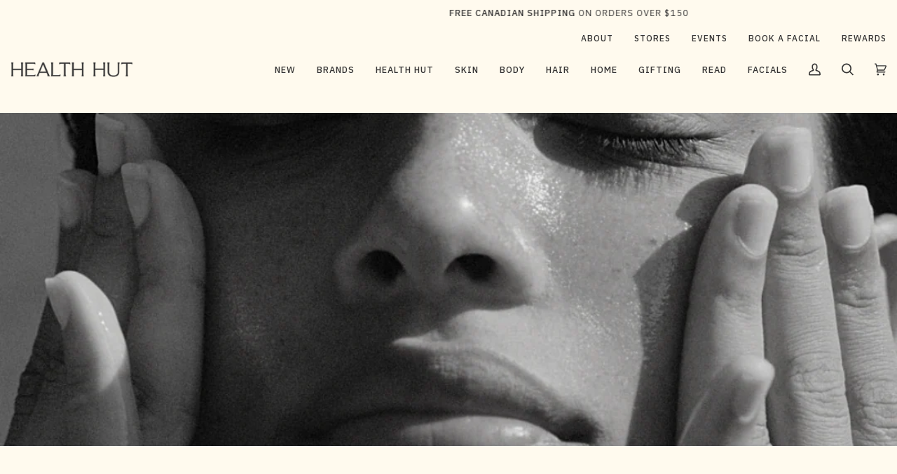

--- FILE ---
content_type: text/css
request_url: https://shophealthhut.com/cdn/shop/t/47/assets/bold-custom.css?v=75888131240583472251768585701
body_size: 88
content:
#bold-container{font-family:var(--font-body-family);color:var(--color-foreground);background-color:var(--color-background);font-size:var(--font-body-size);line-height:var(--font-body-line-height, 1.4)}#bold-container h1,#bold-container h2,#bold-container h3{font-family:var(--font-heading-family, var(--font-body-family));font-weight:var(--font-heading-weight, 500);color:var(--color-foreground);margin-bottom:.5em}#customer-portal-root .subscription-header-details-container .details-section--header h3{font-family:var(--font-body-family);font-weight:400;font-size:1.125rem;color:#353434;text-transform:none;line-height:1.4;margin-bottom:.75em;max-width:30ch}#customer-portal-root h3{padding-bottom:36px}#customer-portal-root a.bsub-link,#customer-portal-root .with-button__style-as-link{color:#353434!important;text-decoration:underline;cursor:pointer}#customer-portal-root a.bsub-link:hover,#customer-portal-root .with-button__style-as-link:hover{color:#000!important;text-decoration:none}#customer-portal-root button,#customer-portal-root input[type=submit],#customer-portal-root .stx-button,#customer-portal-root .stx-button--secondary .stx-button__text{background:none!important;border:none!important;box-shadow:none!important;padding:0!important;border-radius:0;font-family:var(--font-body-family);font-size:var(--font-body-size, .875rem);font-weight:400;color:#353434!important;text-decoration:underline;text-transform:uppercase;letter-spacing:.5px;cursor:pointer;transition:color .2s ease}#customer-portal-root button:hover,#customer-portal-root input[type=submit]:hover,#customer-portal-root .stx-button:hover,#customer-portal-root .stx-button--secondary:hover .stx-button__text{color:#000!important}#customer-portal-root .panel--header{background-color:transparent!important;padding:.875em;font-family:var(--font-body-family);font-size:var(--font-body-size, .875rem);font-weight:400;color:#353434;border:1px solid #353434;border-radius:0;cursor:pointer}#customer-portal-root .panel--header-title{font-size:inherit;color:#353434!important;font-weight:400;line-height:1.4}#customer-portal-root .panel--section,#customer-portal-root .panel--section *{font-family:var(--font-body-family);font-size:var(--font-body-size, .875rem);color:#353434!important;font-weight:400;line-height:1.4}#customer-portal-root .panel--header-icon{width:1em;height:1em;display:inline-block;margin-right:.5em;vertical-align:text-top}#customer-portal-root .customer-info__header-message{font-family:var(--font-body-family);font-size:var(--font-body-size, .875rem);font-weight:400;color:#353434;line-height:1.4;margin-top:.5em;margin-bottom:.5em}#customer-portal-root .customer-info__container{display:flex;flex-direction:column;gap:1em}#customer-portal-root .customer-info__item .bsub-highlighted-header{font-family:var(--font-body-family);font-size:var(--font-body-size, .875rem);font-weight:400;color:#353434;line-height:1.4;margin-bottom:.5em}#customer-portal-root .customer-info__item p{font-family:var(--font-body-family);font-size:var(--font-body-size, .875rem);font-weight:400;color:#353434;line-height:1.4;margin:0}#customer-portal-root .active-subscription__details,#customer-portal-root .active-subscription__details *{font-family:var(--font-body-family);font-size:var(--font-body-size, .875rem);font-weight:400;color:#353434;line-height:1.4}#customer-portal-root .next-order-label{font-weight:500}#customer-portal-root .bsub-flex-grid{display:flex;flex-wrap:wrap;gap:1em;margin-top:1em}#customer-portal-root .bsub-flex-grid__column{display:flex;flex-direction:column;gap:.5em;text-align:left!important}#customer-portal-root .bsub-flex-grid__column button{display:inline-block;margin:1;padding:0;background:none!important;border:none!important;box-shadow:none!important;font-family:var(--font-body-family);font-size:var(--font-body-size, .875rem);font-weight:400;color:#353434;text-decoration:underline;text-transform:uppercase;letter-spacing:.5px;cursor:pointer;text-align:left}#customer-portal-root .bsub-name-price .bsub-link{text-decoration:none;color:#353434}#customer-portal-root .bsub-name-price .bsub-link:hover{text-decoration:underline;color:#000}#customer-portal-root .subscription-details{align-items:flex-start}#customer-portal-root .bsub-flex-grid__column .stx-button{align-self:flex-start!important;text-align:left!important;margin:.5!important;padding:0!important;background:none!important;border:none!important;box-shadow:none!important}#customer-portal-root .bsub-flex-grid__column .stx-button__text{display:inline-block;font-family:var(--font-body-family);font-size:var(--font-body-size, .875rem);font-weight:400;color:#353434;text-transform:uppercase;text-decoration:underline;letter-spacing:.5px;text-align:left}#customer-portal-root strong,#customer-portal-root b,#customer-portal-root span,#customer-portal-root p,#customer-portal-root div,#customer-portal-root li,#customer-portal-root td,#customer-portal-root th,#customer-portal-root h1,#customer-portal-root h2,#customer-portal-root h3,#customer-portal-root h4,#customer-portal-root h5{font-weight:400!important}#customer-portal-root .details-section--header h3{font-weight:500!important}#customer-portal-root .bsub-highlighted-header,#customer-portal-root *{font-weight:400!important}#customer-portal-root span.with-button__style-as-link{text-transform:uppercase;text-decoration:underline}.bsub-widget__branding{display:none!important}
/*# sourceMappingURL=/cdn/shop/t/47/assets/bold-custom.css.map?v=75888131240583472251768585701 */


--- FILE ---
content_type: application/javascript
request_url: https://cdn-static.okendo.io/loyalty/js/okendo-loyalty.onsite-0.1.0.1373.js
body_size: 162023
content:
(function(){var e={58839:function(e){e.exports={"(for all recurring payments)":"(for all recurring payments)","(for the first {recurringCycleLimit} recurring payments)":"(for the first {recurringCycleLimit} recurring payments)","(for the first payment)":"(for the first payment)","(for the next {recurringCycleLimit} recurring payments)":"(for the next {recurringCycleLimit} recurring payments)","(minimum {amount})":"(minimum {amount})","(single payment)":"(single payment)","{amount} spent since {date}":"{amount} spent since {date}","{amount} Store Credit Added!":"{amount} Store Credit Added!","{amount} Store Credit":"{amount} Store Credit","{count} Days":"{count} Day|{count} Days","{count} Hours":"{count} Hour|{count} Hours","{count} Minutes":"{count} Minute|{count} Minutes","{count} Months":"{count} Month|{count} Months","{count} Weeks":"{count} Week|{count} Weeks","{count} Years":"{count} Year|{count} Years","{current} of {required} friends referred":"{current} of {required} friends referred","{current} of {required} orders":"{current} of {required} orders","{current} of {required} points earned":"{current} of {required} points earned","{current} of {required} reviews with a photo":"{current} of {required} reviews with a photo","{current} of {required} reviews with a video":"{current} of {required} reviews with a video","{current} of {required} reviews":"{current} of {required} reviews","{current} of {required} rewards redeemed":"{current} of {required} rewards redeemed","{current} of {required} tiers achieved":"{current} of {required} tiers achieved","{current} of {required}":"{current} of {required}","{number} earn action awards more {pointName}":"{number} earn action awards more {pointName}","{number} earn actions award more {pointName}":"{number} earn actions award more {pointName}","{number} more":"{number} more","{number} new earn action unlocked":"{number} new earn action unlocked","{number} new earn actions unlocked":"{number} new earn actions unlocked","{number} new reward unlocked":"{number} new reward unlocked","{number} new rewards unlocked":"{number} new rewards unlocked","{number} other earn action awards more {pointName}":"{number} other earn action awards more {pointName}","{number} other earn actions award more {pointName}":"{number} other earn actions award more {pointName}","{number} other reward upgraded":"{number} other reward upgraded","{number} other rewards upgraded":"{number} other rewards upgraded","{number} reward upgraded":"{number} other reward upgraded","{number} rewards upgraded":"{number} other rewards upgraded","{percentage}% progress towards being able to redeem":"{percentage}% progress towards being able to redeem","{percentage}% progress":"{percentage}% progress","{percentage}% Store Credit":"{percentage}% Store Credit","{points} for every {value} spent":"{points} for every {value} spent","{points} on {date}":"{points} on {date}","{points} on your birthday":"{points} on your birthday","{points} on your enrollment anniversary":"{points} on your enrollment anniversary","{points} per {action}":"{points} per {action}","{programName} is currently unavailable":"{programName} is currently unavailable","{programName} is not currently available to you":"{programName} is not currently available to you","{requirement} to unlock this achievement":"{requirement} to unlock this achievement","{senderAmount} For You, {recipientAmount} For Them":"{senderAmount} For You, {recipientAmount} For Them","{senderAmount} For You, {recipientAmount} Off For Them":"{senderAmount} For You, {recipientAmount} Off For Them","{senderAmount} Off For You, {recipientAmount} For Them":"{senderAmount} Off For You, {recipientAmount} For Them","{senderAmount} Off For You, {recipientAmount} Off For Them":"{senderAmount} Off For You, {recipientAmount} Off For Them","{value} off":"{value} off","+ {number} more":"+ {number} more","A list of any friends you have referred will appear here":"A list of any friends you have referred will appear here","About You":"About You",Achievement:"Achievement",Achievements:"Achievements","After spending {value}":"After spending {value}","After spending":"After spending","After they place their first order":"After they place their first order","An error has occurred":"An error has occurred","An error occurred, please try again":"An error occurred, please try again",and:"and","Any coupon codes you redeem will appear here":"Any coupon codes you redeem will appear here",Applied:"Applied","Apply to cart":"Apply to cart","Apply your credit at checkout to receive that amount off your next purchase":"Apply your credit at checkout to receive that amount off your next purchase",April:"April",August:"August",Available:"Available",Back:"Back","Birthday saved":"Birthday saved","By joining you agree to our {termsAndConditions} and {privacyPolicy}":"By joining you agree to our {termsAndConditions} and {privacyPolicy}",Cancel:"Cancel",cancelled:"cancelled",Cancelled:"Cancelled","Change Your Birthday":"Change Your Birthday","Close FAQ Question":"Close FAQ Question","Close Rewards":"Close Rewards",Close:"Close",Collected:"Collected","Coming Up":"Coming Up","Complete {number} orders with a loyalty coupon":"Complete {number} orders with a loyalty coupon","Complete an order with a loyalty coupon":"Complete an order with a loyalty coupon",Complete:"Complete","Completed {date}":"Completed {date}",Completed:"Completed","Congratulations, you've reached the highest tier":"Congratulations, you've reached the highest tier","Copy coupon code":"Copy coupon code","Copy link or share on social networks":"Copy link or share on social networks","Copy Referral Link":"Copy Referral Link","Coupon applied to cart":"Coupon applied to cart","Coupon copied to clipboard":"Coupon copied to clipboard","Coupon could not be copied. Please copy manually.":"Coupon could not be copied. Please copy manually.","Coupon Icon":"Coupon Icon","Coupon includes":"Coupon includes","Coupon Used":"Coupon Used",Coupons:"Coupons",Day:"Day",December:"December","Earn {points} for every {value} spent":"Earn {points} for every {value} spent","Earn {rewardCurrencyPlural}":"Earn {rewardCurrencyPlural}","Earn Achievements":"Earn Achievements","Earn points {number} times in total":"Earn points {number} times in total","Earn points in the loyalty program {number} times":"Earn points in the loyalty program {number} times","Earn points in the loyalty program once":"Earn points in the loyalty program once","Earn points once":"Earn points once","Earn Points":"Earn Points","Earned {date}":"Earned {date}","Edit Date":"Edit Date","Email Address":"Email Address","Email sent to {emailAddress}":"Email sent to {emailAddress}","Email sent! Check your email for your login link":"Email sent! Check your email for your login link","Ends {date}":"Ends {date}","Ends in {time}":"Ends in {time}","Enter your birthday below and receive {points} for your birthday each year!":"Enter your birthday below and receive {points} for your birthday each year!","Enter your email address or log in to get started with Okendo Rewards":"Enter your email address or log in to get started with Okendo Rewards","Enter your email address or log in to get started":"Enter your email address or log in to get started","Enter your email address to get started":"Enter your email address to get started","Enter your friend's email":"Enter your friend's email","Error occurred redeeming reward, please try again":"Error occurred redeeming reward, please try again","Error occurred sending login link, please try again":"Error occurred sending login link, please try again","Error, this reward may have already been redeemed":"Error, this reward may have already been redeemed","Event On Now":"Event On Now","Events On Now":"Events On Now","Exchange your points for a discount coupon":"Exchange your points for a discount coupon","Exchange your points for a free product":"Exchange your points for a free product",expired:"expired","Expires {expiryDate}":"Expires {expiryDate}","Failed to save birthday":"Failed to save birthday","Failed to send invite, please try again":"Failed to send invite, please try again","Failed to sign up, please try again":"Failed to sign up, please try again",FAQ:"FAQ",February:"February","First review with a photo":"First review with a photo","First review with a video":"First review with a video","For {collections}":"For {collections}","For all recurring payments":"For all recurring payments","For the first {number} recurring payments":"For the first {number} recurring payments","For the first payment":"For the first payment","For the next {number} recurring payments":"For the next {number} recurring payments","Free shipping on your next purchase":"Free shipping on your next purchase","Free shipping on":"Free shipping on","Free shipping up to {amount} on":"Free shipping up to {amount} on","Frequently Asked Questions":"Frequently Asked Questions","Friends Referred":"Friends Referred",Gallery:"Gallery","Generate Your Link":"Generate Your Link","Get excited! You'll be placed into your new tier on {date}.":"Get excited! You'll be placed into your new tier on {date}.","Get excited! You'll be placed into your new tier soon.":"Get excited! You'll be placed into your new tier soon.","Get Started":"Get Started","Give {recipientAmount}":"Give {recipientAmount}","Give your friends {recipientAmount} off their first order, and you'll get {senderAmount} back for each one who shops with us":"Give your friends {recipientAmount} off their first order, and you'll get {senderAmount} back for each one who shops with us","Give your friends {recipientAmount} off their first order":"Give your friends {recipientAmount} off their first order","Give your friends {recipientAmount} off their first subscription, and you'll get {senderAmount} back for each one who shops with us":"Give your friends {recipientAmount} off their first subscription, and you'll get {senderAmount} back for each one who shops with us","Give your friends {recipientAmount} off their first subscription":"Give your friends {recipientAmount} off their first subscription","Give your friends {recipientAmount} off your next order or subscription":"Give your friends {recipientAmount} off your next order or subscription","Give your friends {recipientAmount} off, and you'll get {senderAmount} off your next order or subscription":"Give your friends {recipientAmount} off, and you'll get {senderAmount} off your next order or subscription","Go to next slide":"Go to next slide","Go to previous slide":"Go to previous slide",Go:"Go","Hi {memberName} 👋":"Hi {memberName} 👋","Hide Benefits":"Hide Benefits",History:"History","How It Works":"How It Works","Icon for {title}":"Icon for {title}","Image for {title}":"Image for {title}","Invite by Email":"Invite by Email","Invite History":"Invite History","Invite sent to {emailAddress}":"Invite sent to {emailAddress}","Invite Sent":"Invite Sent",Invite:"Invite",issued:"issued",January:"January","Join & Agree":"Join & Agree","Join or Log In":"Join or Log In","Join or Sign In":"Join or Sign In","Join the loyalty program":"Join the loyalty program","Joined loyalty program":"Joined loyalty program",July:"July",June:"June","Leave {number} reviews":"Leave {number} reviews","Leave a review with a photo":"Leave a review with a photo","Leave a review with a video":"Leave a review with a video","Leave a review":"Leave a review","Less than 1 Minute":"Less than 1 Minute","Link copied to clipboard":"Link copied to clipboard","Load More":"Load More","Log in to get started":"Log in to get started","Log In With Password":"Log In With Password","Log In":"Log In","Loyalty Customer":"Loyalty Customer","Loyalty Program":"Loyalty Program","Loyalty Rules":"Loyalty Rules","Loyalty Settings":"Loyalty Settings","Maintain {tierName} Tier":"Maintain {tierName} Tier",March:"March",May:"May","Member Loyalty Rules":"Member Loyalty Rules","Member Since":"Member Since",Month:"Month","Move Up Tiers":"Move Up Tiers","Move up VIP tiers":"Move up VIP tiers","No achievements available":"No achievements available","No achievements have been earned yet":"No achievements have been earned yet","Not you?":"Not you?",November:"November",October:"October","of {amount} or more":"of {amount} or more","Offer includes":"Offer includes","Okendo Rewards":"Okendo Rewards","Okendo Website":"Okendo Website","Open FAQ Question":"Open FAQ Question","Open Rewards":"Open Rewards",or:"or","Order and receive {amount} with {loyaltyProgram}":"Order and receive {amount} with {loyaltyProgram}","order or subscription":"order or subscription",order:"order","our Loyalty Program":"our Loyalty Program","Place {number} orders with a loyalty coupon":"Place {number} orders with a loyalty coupon","Place an order with a loyalty coupon":"Place an order with a loyalty coupon","Please check back later":"Please check back later","Please enter a valid email address":"Please enter a valid email address","Please try again":"Please try again","Point History":"Point History","Point Icon":"Point Icon","Points Preview Icon":"Points Preview Icon","Privacy Policy":"Privacy Policy","Product added to cart":"Product added to cart","products from our {collection} collection with":"products from our {collection} collection with","products from our {collections} collections with":"products from our {collections} collections with","products from our":"products from our",Promotions:"Promotions","Rate {rating} out of {amount}":"Rate {rating} out of {amount}","Reach {tier} Tier":"Reach {tier} Tier","Reach the {tier} VIP Tier":"Reach the {tier} VIP Tier","Receive {points} for your birthday each year!":"Receive {points} for your birthday each year!","Receive {value} for every {points}, to use on":"Receive {value} for every {points}, to use on","Receive {value} for every {points}":"Receive {value} for every {points}","Receive a free {product} with":"Receive a free {product} with","Receive a free {productName} with your next purchase":"Receive a free {productName} with your next purchase","Redeem {number} loyalty rewards":"Redeem {number} loyalty rewards","Redeem {number} rewards using your points":"Redeem {number} rewards using your points","Redeem {points} for {value} off":"Redeem {points} for {value} off","Redeem {points} for {value}":"Redeem {points} for {value}","Redeem {reward}":"Redeem {reward}","Redeem {value} for every {points}":"Redeem {value} for every {points}","Redeem a loyalty reward":"Redeem a loyalty reward","Redeem a reward using your points":"Redeem a reward using your points","Redeem for {points}":"Redeem for {points}","Redeem Now":"Redeem Now","Redeem Rewards":"Redeem Rewards",Redeem:"Redeem",Redeemed:"Redeemed","Refer {number} friends":"Refer {number} friends","Refer a friend":"Refer a friend","Refer Friends":"Refer Friends","Referral History":"Referral History","Referral Settings":"Referral Settings",Referrals:"Referrals",Retry:"Retry","Review Requests":"Review Requests","Reward redeemed! Your coupon will be emailed to you.":"Reward redeemed! Your coupon will be emailed to you.","Reward redeemed!":"Reward redeemed!",Rewards:"Rewards",Save:"Save","Send {amount} off":"Send {amount} off","Send {amount}":"Send {amount}","Send Another":"Send Another","Send Invite":"Send Invite","Send Login Link":"Send Login Link",September:"September","Set Date":"Set Date",Set:"Set","Share on {socialShareName}":"Share on {socialShareName}","Share your referral link":"Share your referral link","Show all":"Show all","Show Benefits":"Show Benefits","Show More":"Show More","Sign up":"Sign up","Single payment":"Single payment","Spend { value } more to remain in { currentTierName } tier, otherwise you'll be moved down to { previousTierName }.":"Spend { value } more to remain in { currentTierName } tier, otherwise you'll be moved down to { previousTierName }.","Spend {points}?":"Spend {points}?","Spend {value} more by {date} to reach the {tierName} tier.":"Spend {value} more by {date} to reach the {tierName} tier.","Spend {value} more by {date} to remain in {currentTierName} tier, otherwise you'll be moved down to {previousTierName}.":"Spend {value} more by {date} to remain in {currentTierName} tier, otherwise you'll be moved down to {previousTierName}.","Spend {value} more to reach the {tierName} tier.":"Spend {value} more to reach the {tierName} tier.","Spend {value} more to remain in {currentTierName} tier, otherwise you'll be moved down to {previousTierName}.":"Spend {value} more to remain in {currentTierName} tier, otherwise you'll be moved down to {previousTierName}.","Spend {value}":"Spend {value}","Spend Points":"Spend Points","Spent Since {date}":"Spent Since {date}","Starts in {time}":"Starts in {time}",subscription:"subscription","Terms and Conditions":"Terms and Conditions","Thanks for being a valued member of {programName}":"Thanks for being a valued member of {programName}","The Loyalty Program":"The Loyalty Program","There are no extra perks in this tier, please check back later":"There are no extra perks in this tier, please check back later","There are no rewards available at the moment, please check back later":"There are no rewards available at the moment, please check back later","There are no ways to earn points at the moment, please check back later":"There are no ways to earn points at the moment, please check back later","They get {amount} off their first order or subscription":"They get {amount} off their first order or subscription","They get {amount} off their first order":"They get {amount} off their first order","They get {amount} off their first subscription":"They get {amount} off their first subscription","They get {amount} off":"They get {amount} off","Tier achieved":"Tier achieved","Tier Details":"Tier Details","Tier Perks":"Tier Perks","Toggle account menu":"Toggle account menu","Unable to Load {resource}":"Unable to Load {resource}","Unlock Achievements":"Unlock Achievements","Unlock them now with just one click":"Unlock them now with just one click",Unlock:"Unlock","Until {date}":"Until {date}","Up to {points}":"Up to {points}",used:"used","View Store Credit":"View Store Credit","VIP tier icon":"VIP tier icon","VIP Tiers":"VIP Tiers","Welcome To {programName}":"Welcome To {programName}","Welcome to":"Welcome to","With a minimum purchase of {amount}":"With a minimum purchase of {amount}","Write a Review":"Write a Review",Year:"Year","You can only receive {rewardCurrencyPlural} for your birthday once every 12 months. If you've already been awarded {rewardCurrencyPlural} this year, you won't receive more {rewardCurrencyPlural} for your birthday until the following year":"You can only receive {rewardCurrencyPlural} for your birthday once every 12 months. If you've already been awarded {rewardCurrencyPlural} this year, you won't receive more {rewardCurrencyPlural} for your birthday until the following year","You get {amount} off your next order or subscription":"You get {amount} off your next order or subscription","You get {amount} off your next order":"You get {amount} off your next order","You get {amount} off your next subscription":"You get {amount} off your next subscription","You get {amount} off":"You get {amount} off","You get {amount}":"You get {amount}","You have {points} waiting":"You have {points} waiting","You have {points}":"You have {points}","You have no rewards available to redeem":"You have no rewards available to redeem","You have nothing to review at the moment":"You have nothing to review at the moment","You might be eligible for a discount on your cart!":"You might be eligible for a discount on your cart!","You're in {tierName} Tier!":"You're in {tierName} Tier!","You've qualified for {tierName} tier":"You've qualified for {tierName} tier","Your Balance":"Your Balance","Your Birthday":"Your Birthday","your next one-time or subscription purchase":"your next one-time or subscription purchase","your next one-time purchase":"your next one-time purchase","your next purchase":"your next purchase","your next subscription purchase":"your next subscription purchase","Your perks are waiting":"Your perks are waiting","Your Profile":"Your Profile","Your Rewards":"Your Rewards","Your Tier":"Your Tier","Your total Store Credit is now {amount}":"Your total Store Credit is now {amount}"}},5369:function(e,n,s){"use strict";s.d(n,{default:function(){return vo}});s(70560);
/*!
  * shared v11.1.2
  * (c) 2025 kazuya kawaguchi
  * Released under the MIT License.
  */
const o="undefined"!==typeof window;const a=(e,n=!1)=>n?Symbol.for(e):Symbol(e),t=(e,n,s)=>i({l:e,k:n,s:s}),i=e=>JSON.stringify(e).replace(/\u2028/g,"\\u2028").replace(/\u2029/g,"\\u2029").replace(/\u0027/g,"\\u0027"),r=e=>"number"===typeof e&&isFinite(e),c=e=>"[object Date]"===w(e),f=e=>"[object RegExp]"===w(e),l=e=>A(e)&&0===Object.keys(e).length,u=Object.assign,d=Object.create,p=(e=null)=>d(e);let j;const b=()=>j||(j="undefined"!==typeof globalThis?globalThis:"undefined"!==typeof self?self:"undefined"!==typeof window?window:"undefined"!==typeof global?global:p());function m(e){return e.replace(/</g,"&lt;").replace(/>/g,"&gt;").replace(/"/g,"&quot;").replace(/'/g,"&apos;")}const h=Object.prototype.hasOwnProperty;function g(e,n){return h.call(e,n)}const y=Array.isArray,S=e=>"function"===typeof e,E=e=>"string"===typeof e,_=e=>"boolean"===typeof e,C=e=>null!==e&&"object"===typeof e,T=e=>C(e)&&S(e.then)&&S(e.catch),v=Object.prototype.toString,w=e=>v.call(e),A=e=>"[object Object]"===w(e),R=e=>null==e?"":y(e)||A(e)&&e.toString===v?JSON.stringify(e,null,2):String(e);function k(e,n=""){return e.reduce(((e,s,o)=>0===o?e+s:e+n+s),"")}function L(e,n){"undefined"!==typeof console&&(console.warn("[intlify] "+e),n&&console.warn(n.stack))}const P=e=>!C(e)||y(e);function O(e,n){if(P(e)||P(n))throw new Error("Invalid value");const s=[{src:e,des:n}];while(s.length){const{src:e,des:n}=s.pop();Object.keys(e).forEach((o=>{"__proto__"!==o&&(C(e[o])&&!C(n[o])&&(n[o]=Array.isArray(e[o])?[]:p()),P(n[o])||P(e[o])?n[o]=e[o]:s.push({src:e[o],des:n[o]}))}))}}function M(e,n,s){return{line:e,column:n,offset:s}}function D(e,n,s){const o={start:e,end:n};return null!=s&&(o.source=s),o}const F={EXPECTED_TOKEN:1,INVALID_TOKEN_IN_PLACEHOLDER:2,UNTERMINATED_SINGLE_QUOTE_IN_PLACEHOLDER:3,UNKNOWN_ESCAPE_SEQUENCE:4,INVALID_UNICODE_ESCAPE_SEQUENCE:5,UNBALANCED_CLOSING_BRACE:6,UNTERMINATED_CLOSING_BRACE:7,EMPTY_PLACEHOLDER:8,NOT_ALLOW_NEST_PLACEHOLDER:9,INVALID_LINKED_FORMAT:10,MUST_HAVE_MESSAGES_IN_PLURAL:11,UNEXPECTED_EMPTY_LINKED_MODIFIER:12,UNEXPECTED_EMPTY_LINKED_KEY:13,UNEXPECTED_LEXICAL_ANALYSIS:14,UNHANDLED_CODEGEN_NODE_TYPE:15,UNHANDLED_MINIFIER_NODE_TYPE:16},I=17;F.EXPECTED_TOKEN,F.INVALID_TOKEN_IN_PLACEHOLDER,F.UNTERMINATED_SINGLE_QUOTE_IN_PLACEHOLDER,F.UNKNOWN_ESCAPE_SEQUENCE,F.INVALID_UNICODE_ESCAPE_SEQUENCE,F.UNBALANCED_CLOSING_BRACE,F.UNTERMINATED_CLOSING_BRACE,F.EMPTY_PLACEHOLDER,F.NOT_ALLOW_NEST_PLACEHOLDER,F.INVALID_LINKED_FORMAT,F.MUST_HAVE_MESSAGES_IN_PLURAL,F.UNEXPECTED_EMPTY_LINKED_MODIFIER,F.UNEXPECTED_EMPTY_LINKED_KEY,F.UNEXPECTED_LEXICAL_ANALYSIS,F.UNHANDLED_CODEGEN_NODE_TYPE,F.UNHANDLED_MINIFIER_NODE_TYPE;function N(e,n,s={}){const{domain:o,messages:a,args:t}=s,i=e,r=new SyntaxError(String(i));return r.code=e,n&&(r.location=n),r.domain=o,r}function B(e){throw e}const x=" ",U="\r",H="\n",G=String.fromCharCode(8232),W=String.fromCharCode(8233);function V(e){const n=e;let s=0,o=1,a=1,t=0;const i=e=>n[e]===U&&n[e+1]===H,r=e=>n[e]===H,c=e=>n[e]===W,f=e=>n[e]===G,l=e=>i(e)||r(e)||c(e)||f(e),u=()=>s,d=()=>o,p=()=>a,j=()=>t,b=e=>i(e)||c(e)||f(e)?H:n[e],m=()=>b(s),h=()=>b(s+t);function g(){return t=0,l(s)&&(o++,a=0),i(s)&&s++,s++,a++,n[s]}function y(){return i(s+t)&&t++,t++,n[s+t]}function S(){s=0,o=1,a=1,t=0}function E(e=0){t=e}function _(){const e=s+t;while(e!==s)g();t=0}return{index:u,line:d,column:p,peekOffset:j,charAt:b,currentChar:m,currentPeek:h,next:g,peek:y,reset:S,resetPeek:E,skipToPeek:_}}const q=void 0,$="'",Y="tokenizer";function z(e,n={}){const s=!1!==n.location,o=V(e),a=()=>o.index(),t=()=>M(o.line(),o.column(),o.index()),i=t(),r=a(),c={currentType:13,offset:r,startLoc:i,endLoc:i,lastType:13,lastOffset:r,lastStartLoc:i,lastEndLoc:i,braceNest:0,inLinked:!1,text:""},f=()=>c,{onError:l}=n;function u(e,n,o,...a){const t=f();if(n.column+=o,n.offset+=o,l){const o=s?D(t.startLoc,n):null,i=N(e,o,{domain:Y,args:a});l(i)}}function d(e,n,o){e.endLoc=t(),e.currentType=n;const a={type:n};return s&&(a.loc=D(e.startLoc,e.endLoc)),null!=o&&(a.value=o),a}const p=e=>d(e,13);function j(e,n){return e.currentChar()===n?(e.next(),n):(u(F.EXPECTED_TOKEN,t(),0,n),"")}function b(e){let n="";while(e.currentPeek()===x||e.currentPeek()===H)n+=e.currentPeek(),e.peek();return n}function m(e){const n=b(e);return e.skipToPeek(),n}function h(e){if(e===q)return!1;const n=e.charCodeAt(0);return n>=97&&n<=122||n>=65&&n<=90||95===n}function g(e){if(e===q)return!1;const n=e.charCodeAt(0);return n>=48&&n<=57}function y(e,n){const{currentType:s}=n;if(2!==s)return!1;b(e);const o=h(e.currentPeek());return e.resetPeek(),o}function S(e,n){const{currentType:s}=n;if(2!==s)return!1;b(e);const o="-"===e.currentPeek()?e.peek():e.currentPeek(),a=g(o);return e.resetPeek(),a}function E(e,n){const{currentType:s}=n;if(2!==s)return!1;b(e);const o=e.currentPeek()===$;return e.resetPeek(),o}function _(e,n){const{currentType:s}=n;if(7!==s)return!1;b(e);const o="."===e.currentPeek();return e.resetPeek(),o}function C(e,n){const{currentType:s}=n;if(8!==s)return!1;b(e);const o=h(e.currentPeek());return e.resetPeek(),o}function T(e,n){const{currentType:s}=n;if(7!==s&&11!==s)return!1;b(e);const o=":"===e.currentPeek();return e.resetPeek(),o}function v(e,n){const{currentType:s}=n;if(9!==s)return!1;const o=()=>{const n=e.currentPeek();return"{"===n?h(e.peek()):!("@"===n||"|"===n||":"===n||"."===n||n===x||!n)&&(n===H?(e.peek(),o()):A(e,!1))},a=o();return e.resetPeek(),a}function w(e){b(e);const n="|"===e.currentPeek();return e.resetPeek(),n}function A(e,n=!0){const s=(n=!1,o="")=>{const a=e.currentPeek();return"{"===a?n:"@"!==a&&a?"|"===a?!(o===x||o===H):a===x?(e.peek(),s(!0,x)):a!==H||(e.peek(),s(!0,H)):n},o=s();return n&&e.resetPeek(),o}function R(e,n){const s=e.currentChar();return s===q?q:n(s)?(e.next(),s):null}function k(e){const n=e.charCodeAt(0);return n>=97&&n<=122||n>=65&&n<=90||n>=48&&n<=57||95===n||36===n}function L(e){return R(e,k)}function P(e){const n=e.charCodeAt(0);return n>=97&&n<=122||n>=65&&n<=90||n>=48&&n<=57||95===n||36===n||45===n}function O(e){return R(e,P)}function I(e){const n=e.charCodeAt(0);return n>=48&&n<=57}function B(e){return R(e,I)}function U(e){const n=e.charCodeAt(0);return n>=48&&n<=57||n>=65&&n<=70||n>=97&&n<=102}function G(e){return R(e,U)}function W(e){let n="",s="";while(n=B(e))s+=n;return s}function z(e){let n="";while(1){const s=e.currentChar();if("{"===s||"}"===s||"@"===s||"|"===s||!s)break;if(s===x||s===H)if(A(e))n+=s,e.next();else{if(w(e))break;n+=s,e.next()}else n+=s,e.next()}return n}function K(e){m(e);let n="",s="";while(n=O(e))s+=n;return e.currentChar()===q&&u(F.UNTERMINATED_CLOSING_BRACE,t(),0),s}function Z(e){m(e);let n="";return"-"===e.currentChar()?(e.next(),n+=`-${W(e)}`):n+=W(e),e.currentChar()===q&&u(F.UNTERMINATED_CLOSING_BRACE,t(),0),n}function J(e){return e!==$&&e!==H}function X(e){m(e),j(e,"'");let n="",s="";while(n=R(e,J))s+="\\"===n?Q(e):n;const o=e.currentChar();return o===H||o===q?(u(F.UNTERMINATED_SINGLE_QUOTE_IN_PLACEHOLDER,t(),0),o===H&&(e.next(),j(e,"'")),s):(j(e,"'"),s)}function Q(e){const n=e.currentChar();switch(n){case"\\":case"'":return e.next(),`\\${n}`;case"u":return ee(e,n,4);case"U":return ee(e,n,6);default:return u(F.UNKNOWN_ESCAPE_SEQUENCE,t(),0,n),""}}function ee(e,n,s){j(e,n);let o="";for(let a=0;a<s;a++){const s=G(e);if(!s){u(F.INVALID_UNICODE_ESCAPE_SEQUENCE,t(),0,`\\${n}${o}${e.currentChar()}`);break}o+=s}return`\\${n}${o}`}function ne(e){return"{"!==e&&"}"!==e&&e!==x&&e!==H}function se(e){m(e);let n="",s="";while(n=R(e,ne))s+=n;return s}function oe(e){let n="",s="";while(n=L(e))s+=n;return s}function ae(e){const n=s=>{const o=e.currentChar();return"{"!==o&&"@"!==o&&"|"!==o&&"("!==o&&")"!==o&&o?o===x?s:(s+=o,e.next(),n(s)):s};return n("")}function te(e){m(e);const n=j(e,"|");return m(e),n}function ie(e,n){let s=null;const o=e.currentChar();switch(o){case"{":return n.braceNest>=1&&u(F.NOT_ALLOW_NEST_PLACEHOLDER,t(),0),e.next(),s=d(n,2,"{"),m(e),n.braceNest++,s;case"}":return n.braceNest>0&&2===n.currentType&&u(F.EMPTY_PLACEHOLDER,t(),0),e.next(),s=d(n,3,"}"),n.braceNest--,n.braceNest>0&&m(e),n.inLinked&&0===n.braceNest&&(n.inLinked=!1),s;case"@":return n.braceNest>0&&u(F.UNTERMINATED_CLOSING_BRACE,t(),0),s=re(e,n)||p(n),n.braceNest=0,s;default:{let o=!0,a=!0,i=!0;if(w(e))return n.braceNest>0&&u(F.UNTERMINATED_CLOSING_BRACE,t(),0),s=d(n,1,te(e)),n.braceNest=0,n.inLinked=!1,s;if(n.braceNest>0&&(4===n.currentType||5===n.currentType||6===n.currentType))return u(F.UNTERMINATED_CLOSING_BRACE,t(),0),n.braceNest=0,ce(e,n);if(o=y(e,n))return s=d(n,4,K(e)),m(e),s;if(a=S(e,n))return s=d(n,5,Z(e)),m(e),s;if(i=E(e,n))return s=d(n,6,X(e)),m(e),s;if(!o&&!a&&!i)return s=d(n,12,se(e)),u(F.INVALID_TOKEN_IN_PLACEHOLDER,t(),0,s.value),m(e),s;break}}return s}function re(e,n){const{currentType:s}=n;let o=null;const a=e.currentChar();switch(7!==s&&8!==s&&11!==s&&9!==s||a!==H&&a!==x||u(F.INVALID_LINKED_FORMAT,t(),0),a){case"@":return e.next(),o=d(n,7,"@"),n.inLinked=!0,o;case".":return m(e),e.next(),d(n,8,".");case":":return m(e),e.next(),d(n,9,":");default:return w(e)?(o=d(n,1,te(e)),n.braceNest=0,n.inLinked=!1,o):_(e,n)||T(e,n)?(m(e),re(e,n)):C(e,n)?(m(e),d(n,11,oe(e))):v(e,n)?(m(e),"{"===a?ie(e,n)||o:d(n,10,ae(e))):(7===s&&u(F.INVALID_LINKED_FORMAT,t(),0),n.braceNest=0,n.inLinked=!1,ce(e,n))}}function ce(e,n){let s={type:13};if(n.braceNest>0)return ie(e,n)||p(n);if(n.inLinked)return re(e,n)||p(n);const o=e.currentChar();switch(o){case"{":return ie(e,n)||p(n);case"}":return u(F.UNBALANCED_CLOSING_BRACE,t(),0),e.next(),d(n,3,"}");case"@":return re(e,n)||p(n);default:if(w(e))return s=d(n,1,te(e)),n.braceNest=0,n.inLinked=!1,s;if(A(e))return d(n,0,z(e));break}return s}function fe(){const{currentType:e,offset:n,startLoc:s,endLoc:i}=c;return c.lastType=e,c.lastOffset=n,c.lastStartLoc=s,c.lastEndLoc=i,c.offset=a(),c.startLoc=t(),o.currentChar()===q?d(c,13):ce(o,c)}return{nextToken:fe,currentOffset:a,currentPosition:t,context:f}}const K="parser",Z=/(?:\\\\|\\'|\\u([0-9a-fA-F]{4})|\\U([0-9a-fA-F]{6}))/g;function J(e,n,s){switch(e){case"\\\\":return"\\";case"\\'":return"'";default:{const e=parseInt(n||s,16);return e<=55295||e>=57344?String.fromCodePoint(e):"�"}}}function X(e={}){const n=!1!==e.location,{onError:s}=e;function o(e,o,a,t,...i){const r=e.currentPosition();if(r.offset+=t,r.column+=t,s){const e=n?D(a,r):null,t=N(o,e,{domain:K,args:i});s(t)}}function a(e,s,o){const a={type:e};return n&&(a.start=s,a.end=s,a.loc={start:o,end:o}),a}function t(e,s,o,a){n&&(e.end=s,e.loc&&(e.loc.end=o))}function i(e,n){const s=e.context(),o=a(3,s.offset,s.startLoc);return o.value=n,t(o,e.currentOffset(),e.currentPosition()),o}function r(e,n){const s=e.context(),{lastOffset:o,lastStartLoc:i}=s,r=a(5,o,i);return r.index=parseInt(n,10),e.nextToken(),t(r,e.currentOffset(),e.currentPosition()),r}function c(e,n){const s=e.context(),{lastOffset:o,lastStartLoc:i}=s,r=a(4,o,i);return r.key=n,e.nextToken(),t(r,e.currentOffset(),e.currentPosition()),r}function f(e,n){const s=e.context(),{lastOffset:o,lastStartLoc:i}=s,r=a(9,o,i);return r.value=n.replace(Z,J),e.nextToken(),t(r,e.currentOffset(),e.currentPosition()),r}function l(e){const n=e.nextToken(),s=e.context(),{lastOffset:i,lastStartLoc:r}=s,c=a(8,i,r);return 11!==n.type?(o(e,F.UNEXPECTED_EMPTY_LINKED_MODIFIER,s.lastStartLoc,0),c.value="",t(c,i,r),{nextConsumeToken:n,node:c}):(null==n.value&&o(e,F.UNEXPECTED_LEXICAL_ANALYSIS,s.lastStartLoc,0,Q(n)),c.value=n.value||"",t(c,e.currentOffset(),e.currentPosition()),{node:c})}function d(e,n){const s=e.context(),o=a(7,s.offset,s.startLoc);return o.value=n,t(o,e.currentOffset(),e.currentPosition()),o}function p(e){const n=e.context(),s=a(6,n.offset,n.startLoc);let i=e.nextToken();if(8===i.type){const n=l(e);s.modifier=n.node,i=n.nextConsumeToken||e.nextToken()}switch(9!==i.type&&o(e,F.UNEXPECTED_LEXICAL_ANALYSIS,n.lastStartLoc,0,Q(i)),i=e.nextToken(),2===i.type&&(i=e.nextToken()),i.type){case 10:null==i.value&&o(e,F.UNEXPECTED_LEXICAL_ANALYSIS,n.lastStartLoc,0,Q(i)),s.key=d(e,i.value||"");break;case 4:null==i.value&&o(e,F.UNEXPECTED_LEXICAL_ANALYSIS,n.lastStartLoc,0,Q(i)),s.key=c(e,i.value||"");break;case 5:null==i.value&&o(e,F.UNEXPECTED_LEXICAL_ANALYSIS,n.lastStartLoc,0,Q(i)),s.key=r(e,i.value||"");break;case 6:null==i.value&&o(e,F.UNEXPECTED_LEXICAL_ANALYSIS,n.lastStartLoc,0,Q(i)),s.key=f(e,i.value||"");break;default:{o(e,F.UNEXPECTED_EMPTY_LINKED_KEY,n.lastStartLoc,0);const r=e.context(),c=a(7,r.offset,r.startLoc);return c.value="",t(c,r.offset,r.startLoc),s.key=c,t(s,r.offset,r.startLoc),{nextConsumeToken:i,node:s}}}return t(s,e.currentOffset(),e.currentPosition()),{node:s}}function j(e){const n=e.context(),s=1===n.currentType?e.currentOffset():n.offset,l=1===n.currentType?n.endLoc:n.startLoc,u=a(2,s,l);u.items=[];let d=null;do{const s=d||e.nextToken();switch(d=null,s.type){case 0:null==s.value&&o(e,F.UNEXPECTED_LEXICAL_ANALYSIS,n.lastStartLoc,0,Q(s)),u.items.push(i(e,s.value||""));break;case 5:null==s.value&&o(e,F.UNEXPECTED_LEXICAL_ANALYSIS,n.lastStartLoc,0,Q(s)),u.items.push(r(e,s.value||""));break;case 4:null==s.value&&o(e,F.UNEXPECTED_LEXICAL_ANALYSIS,n.lastStartLoc,0,Q(s)),u.items.push(c(e,s.value||""));break;case 6:null==s.value&&o(e,F.UNEXPECTED_LEXICAL_ANALYSIS,n.lastStartLoc,0,Q(s)),u.items.push(f(e,s.value||""));break;case 7:{const n=p(e);u.items.push(n.node),d=n.nextConsumeToken||null;break}}}while(13!==n.currentType&&1!==n.currentType);const j=1===n.currentType?n.lastOffset:e.currentOffset(),b=1===n.currentType?n.lastEndLoc:e.currentPosition();return t(u,j,b),u}function b(e,n,s,i){const r=e.context();let c=0===i.items.length;const f=a(1,n,s);f.cases=[],f.cases.push(i);do{const n=j(e);c||(c=0===n.items.length),f.cases.push(n)}while(13!==r.currentType);return c&&o(e,F.MUST_HAVE_MESSAGES_IN_PLURAL,s,0),t(f,e.currentOffset(),e.currentPosition()),f}function m(e){const n=e.context(),{offset:s,startLoc:o}=n,a=j(e);return 13===n.currentType?a:b(e,s,o,a)}function h(s){const i=z(s,u({},e)),r=i.context(),c=a(0,r.offset,r.startLoc);return n&&c.loc&&(c.loc.source=s),c.body=m(i),e.onCacheKey&&(c.cacheKey=e.onCacheKey(s)),13!==r.currentType&&o(i,F.UNEXPECTED_LEXICAL_ANALYSIS,r.lastStartLoc,0,s[r.offset]||""),t(c,i.currentOffset(),i.currentPosition()),c}return{parse:h}}function Q(e){if(13===e.type)return"EOF";const n=(e.value||"").replace(/\r?\n/gu,"\\n");return n.length>10?n.slice(0,9)+"…":n}function ee(e,n={}){const s={ast:e,helpers:new Set},o=()=>s,a=e=>(s.helpers.add(e),e);return{context:o,helper:a}}function ne(e,n){for(let s=0;s<e.length;s++)se(e[s],n)}function se(e,n){switch(e.type){case 1:ne(e.cases,n),n.helper("plural");break;case 2:ne(e.items,n);break;case 6:{const s=e;se(s.key,n),n.helper("linked"),n.helper("type");break}case 5:n.helper("interpolate"),n.helper("list");break;case 4:n.helper("interpolate"),n.helper("named");break}}function oe(e,n={}){const s=ee(e);s.helper("normalize"),e.body&&se(e.body,s);const o=s.context();e.helpers=Array.from(o.helpers)}function ae(e){const n=e.body;return 2===n.type?te(n):n.cases.forEach((e=>te(e))),e}function te(e){if(1===e.items.length){const n=e.items[0];3!==n.type&&9!==n.type||(e.static=n.value,delete n.value)}else{const n=[];for(let s=0;s<e.items.length;s++){const o=e.items[s];if(3!==o.type&&9!==o.type)break;if(null==o.value)break;n.push(o.value)}if(n.length===e.items.length){e.static=k(n);for(let n=0;n<e.items.length;n++){const s=e.items[n];3!==s.type&&9!==s.type||delete s.value}}}}function ie(e){switch(e.t=e.type,e.type){case 0:{const n=e;ie(n.body),n.b=n.body,delete n.body;break}case 1:{const n=e,s=n.cases;for(let e=0;e<s.length;e++)ie(s[e]);n.c=s,delete n.cases;break}case 2:{const n=e,s=n.items;for(let e=0;e<s.length;e++)ie(s[e]);n.i=s,delete n.items,n.static&&(n.s=n.static,delete n.static);break}case 3:case 9:case 8:case 7:{const n=e;n.value&&(n.v=n.value,delete n.value);break}case 6:{const n=e;ie(n.key),n.k=n.key,delete n.key,n.modifier&&(ie(n.modifier),n.m=n.modifier,delete n.modifier);break}case 5:{const n=e;n.i=n.index,delete n.index;break}case 4:{const n=e;n.k=n.key,delete n.key;break}default:0}delete e.type}function re(e,n){const{sourceMap:s,filename:o,breakLineCode:a,needIndent:t}=n,i=!1!==n.location,r={filename:o,code:"",column:1,line:1,offset:0,map:void 0,breakLineCode:a,needIndent:t,indentLevel:0};i&&e.loc&&(r.source=e.loc.source);const c=()=>r;function f(e,n){r.code+=e}function l(e,n=!0){const s=n?a:"";f(t?s+"  ".repeat(e):s)}function u(e=!0){const n=++r.indentLevel;e&&l(n)}function d(e=!0){const n=--r.indentLevel;e&&l(n)}function p(){l(r.indentLevel)}const j=e=>`_${e}`,b=()=>r.needIndent;return{context:c,push:f,indent:u,deindent:d,newline:p,helper:j,needIndent:b}}function ce(e,n){const{helper:s}=e;e.push(`${s("linked")}(`),de(e,n.key),n.modifier?(e.push(", "),de(e,n.modifier),e.push(", _type")):e.push(", undefined, _type"),e.push(")")}function fe(e,n){const{helper:s,needIndent:o}=e;e.push(`${s("normalize")}([`),e.indent(o());const a=n.items.length;for(let t=0;t<a;t++){if(de(e,n.items[t]),t===a-1)break;e.push(", ")}e.deindent(o()),e.push("])")}function le(e,n){const{helper:s,needIndent:o}=e;if(n.cases.length>1){e.push(`${s("plural")}([`),e.indent(o());const a=n.cases.length;for(let s=0;s<a;s++){if(de(e,n.cases[s]),s===a-1)break;e.push(", ")}e.deindent(o()),e.push("])")}}function ue(e,n){n.body?de(e,n.body):e.push("null")}function de(e,n){const{helper:s}=e;switch(n.type){case 0:ue(e,n);break;case 1:le(e,n);break;case 2:fe(e,n);break;case 6:ce(e,n);break;case 8:e.push(JSON.stringify(n.value),n);break;case 7:e.push(JSON.stringify(n.value),n);break;case 5:e.push(`${s("interpolate")}(${s("list")}(${n.index}))`,n);break;case 4:e.push(`${s("interpolate")}(${s("named")}(${JSON.stringify(n.key)}))`,n);break;case 9:e.push(JSON.stringify(n.value),n);break;case 3:e.push(JSON.stringify(n.value),n);break;default:0}}const pe=(e,n={})=>{const s=E(n.mode)?n.mode:"normal",o=E(n.filename)?n.filename:"message.intl",a=!!n.sourceMap,t=null!=n.breakLineCode?n.breakLineCode:"arrow"===s?";":"\n",i=n.needIndent?n.needIndent:"arrow"!==s,r=e.helpers||[],c=re(e,{mode:s,filename:o,sourceMap:a,breakLineCode:t,needIndent:i});c.push("normal"===s?"function __msg__ (ctx) {":"(ctx) => {"),c.indent(i),r.length>0&&(c.push(`const { ${k(r.map((e=>`${e}: _${e}`)),", ")} } = ctx`),c.newline()),c.push("return "),de(c,e),c.deindent(i),c.push("}"),delete e.helpers;const{code:f,map:l}=c.context();return{ast:e,code:f,map:l?l.toJSON():void 0}};function je(e,n={}){const s=u({},n),o=!!s.jit,a=!!s.minify,t=null==s.optimize||s.optimize,i=X(s),r=i.parse(e);return o?(t&&ae(r),a&&ie(r),{ast:r,code:""}):(oe(r,s),pe(r,s))}
/*!
  * core-base v11.1.2
  * (c) 2025 kazuya kawaguchi
  * Released under the MIT License.
  */
function be(){"boolean"!==typeof __INTLIFY_PROD_DEVTOOLS__&&(b().__INTLIFY_PROD_DEVTOOLS__=!1),"boolean"!==typeof __INTLIFY_DROP_MESSAGE_COMPILER__&&(b().__INTLIFY_DROP_MESSAGE_COMPILER__=!1)}function me(e){const n=n=>he(n,e);return n}function he(e,n){const s=ye(n);if(null==s)throw Ne(0);const o=ke(s);if(1===o){const n=s,o=Ee(n);return e.plural(o.reduce(((n,s)=>[...n,_e(e,s)]),[]))}return _e(e,s)}const ge=["b","body"];function ye(e){return Ie(e,ge)}const Se=["c","cases"];function Ee(e){return Ie(e,Se,[])}function _e(e,n){const s=Te(n);if(null!=s)return"text"===e.type?s:e.normalize([s]);{const s=we(n).reduce(((n,s)=>[...n,Ae(e,s)]),[]);return e.normalize(s)}}const Ce=["s","static"];function Te(e){return Ie(e,Ce)}const ve=["i","items"];function we(e){return Ie(e,ve,[])}function Ae(e,n){const s=ke(n);switch(s){case 3:return Pe(n,s);case 9:return Pe(n,s);case 4:{const o=n;if(g(o,"k")&&o.k)return e.interpolate(e.named(o.k));if(g(o,"key")&&o.key)return e.interpolate(e.named(o.key));throw Ne(s)}case 5:{const o=n;if(g(o,"i")&&r(o.i))return e.interpolate(e.list(o.i));if(g(o,"index")&&r(o.index))return e.interpolate(e.list(o.index));throw Ne(s)}case 6:{const s=n,o=Me(s),a=Fe(s);return e.linked(Ae(e,a),o?Ae(e,o):void 0,e.type)}case 7:return Pe(n,s);case 8:return Pe(n,s);default:throw new Error(`unhandled node on format message part: ${s}`)}}const Re=["t","type"];function ke(e){return Ie(e,Re)}const Le=["v","value"];function Pe(e,n){const s=Ie(e,Le);if(s)return s;throw Ne(n)}const Oe=["m","modifier"];function Me(e){return Ie(e,Oe)}const De=["k","key"];function Fe(e){const n=Ie(e,De);if(n)return n;throw Ne(6)}function Ie(e,n,s){for(let o=0;o<n.length;o++){const s=n[o];if(g(e,s)&&null!=e[s])return e[s]}return s}function Ne(e){return new Error(`unhandled node type: ${e}`)}const Be=e=>e;let xe=p();function Ue(e){return C(e)&&0===ke(e)&&(g(e,"b")||g(e,"body"))}function He(e,n={}){let s=!1;const o=n.onError||B;return n.onError=e=>{s=!0,o(e)},{...je(e,n),detectError:s}}function Ge(e,n){if(!__INTLIFY_DROP_MESSAGE_COMPILER__&&E(e)){!_(n.warnHtmlMessage)||n.warnHtmlMessage;const s=n.onCacheKey||Be,o=s(e),a=xe[o];if(a)return a;const{ast:t,detectError:i}=He(e,{...n,location:!1,jit:!0}),r=me(t);return i?r:xe[o]=r}{0;const n=e.cacheKey;if(n){const s=xe[n];return s||(xe[n]=me(e))}return me(e)}}let We=null;function Ve(e){We=e}function qe(e,n,s){We&&We.emit("i18n:init",{timestamp:Date.now(),i18n:e,version:n,meta:s})}const $e=Ye("function:translate");function Ye(e){return n=>We&&We.emit(e,n)}const ze={INVALID_ARGUMENT:I,INVALID_DATE_ARGUMENT:18,INVALID_ISO_DATE_ARGUMENT:19,NOT_SUPPORT_NON_STRING_MESSAGE:20,NOT_SUPPORT_LOCALE_PROMISE_VALUE:21,NOT_SUPPORT_LOCALE_ASYNC_FUNCTION:22,NOT_SUPPORT_LOCALE_TYPE:23},Ke=24;function Ze(e){return N(e,null,void 0)}ze.INVALID_ARGUMENT,ze.INVALID_DATE_ARGUMENT,ze.INVALID_ISO_DATE_ARGUMENT,ze.NOT_SUPPORT_NON_STRING_MESSAGE,ze.NOT_SUPPORT_LOCALE_PROMISE_VALUE,ze.NOT_SUPPORT_LOCALE_ASYNC_FUNCTION,ze.NOT_SUPPORT_LOCALE_TYPE;function Je(e,n){return null!=n.locale?Qe(n.locale):Qe(e.locale)}let Xe;function Qe(e){if(E(e))return e;if(S(e)){if(e.resolvedOnce&&null!=Xe)return Xe;if("Function"===e.constructor.name){const n=e();if(T(n))throw Ze(ze.NOT_SUPPORT_LOCALE_PROMISE_VALUE);return Xe=n}throw Ze(ze.NOT_SUPPORT_LOCALE_ASYNC_FUNCTION)}throw Ze(ze.NOT_SUPPORT_LOCALE_TYPE)}function en(e,n,s){return[...new Set([s,...y(n)?n:C(n)?Object.keys(n):E(n)?[n]:[s]])]}function nn(e,n,s){const o=E(s)?s:Sn,a=e;a.__localeChainCache||(a.__localeChainCache=new Map);let t=a.__localeChainCache.get(o);if(!t){t=[];let e=[s];while(y(e))e=sn(t,e,n);const i=y(n)||!A(n)?n:n["default"]?n["default"]:null;e=E(i)?[i]:i,y(e)&&sn(t,e,!1),a.__localeChainCache.set(o,t)}return t}function sn(e,n,s){let o=!0;for(let a=0;a<n.length&&_(o);a++){const t=n[a];E(t)&&(o=on(e,n[a],s))}return o}function on(e,n,s){let o;const a=n.split("-");do{const n=a.join("-");o=an(e,n,s),a.splice(-1,1)}while(a.length&&!0===o);return o}function an(e,n,s){let o=!1;if(!e.includes(n)&&(o=!0,n)){o="!"!==n[n.length-1];const a=n.replace(/!/g,"");e.push(a),(y(s)||A(s))&&s[a]&&(o=s[a])}return o}const tn=[];tn[0]={["w"]:[0],["i"]:[3,0],["["]:[4],["o"]:[7]},tn[1]={["w"]:[1],["."]:[2],["["]:[4],["o"]:[7]},tn[2]={["w"]:[2],["i"]:[3,0],["0"]:[3,0]},tn[3]={["i"]:[3,0],["0"]:[3,0],["w"]:[1,1],["."]:[2,1],["["]:[4,1],["o"]:[7,1]},tn[4]={["'"]:[5,0],['"']:[6,0],["["]:[4,2],["]"]:[1,3],["o"]:8,["l"]:[4,0]},tn[5]={["'"]:[4,0],["o"]:8,["l"]:[5,0]},tn[6]={['"']:[4,0],["o"]:8,["l"]:[6,0]};const rn=/^\s?(?:true|false|-?[\d.]+|'[^']*'|"[^"]*")\s?$/;function cn(e){return rn.test(e)}function fn(e){const n=e.charCodeAt(0),s=e.charCodeAt(e.length-1);return n!==s||34!==n&&39!==n?e:e.slice(1,-1)}function ln(e){if(void 0===e||null===e)return"o";const n=e.charCodeAt(0);switch(n){case 91:case 93:case 46:case 34:case 39:return e;case 95:case 36:case 45:return"i";case 9:case 10:case 13:case 160:case 65279:case 8232:case 8233:return"w"}return"i"}function un(e){const n=e.trim();return("0"!==e.charAt(0)||!isNaN(parseInt(e)))&&(cn(n)?fn(n):"*"+n)}function dn(e){const n=[];let s,o,a,t,i,r,c,f=-1,l=0,u=0;const d=[];function p(){const n=e[f+1];if(5===l&&"'"===n||6===l&&'"'===n)return f++,a="\\"+n,d[0](),!0}d[0]=()=>{void 0===o?o=a:o+=a},d[1]=()=>{void 0!==o&&(n.push(o),o=void 0)},d[2]=()=>{d[0](),u++},d[3]=()=>{if(u>0)u--,l=4,d[0]();else{if(u=0,void 0===o)return!1;if(o=un(o),!1===o)return!1;d[1]()}};while(null!==l)if(f++,s=e[f],"\\"!==s||!p()){if(t=ln(s),c=tn[l],i=c[t]||c["l"]||8,8===i)return;if(l=i[0],void 0!==i[1]&&(r=d[i[1]],r&&(a=s,!1===r())))return;if(7===l)return n}}const pn=new Map;function jn(e,n){return C(e)?e[n]:null}function bn(e,n){if(!C(e))return null;let s=pn.get(n);if(s||(s=dn(n),s&&pn.set(n,s)),!s)return null;const o=s.length;let a=e,t=0;while(t<o){const e=a[s[t]];if(void 0===e)return null;if(S(a))return null;a=e,t++}return a}const mn={NOT_FOUND_KEY:1,FALLBACK_TO_TRANSLATE:2,CANNOT_FORMAT_NUMBER:3,FALLBACK_TO_NUMBER_FORMAT:4,CANNOT_FORMAT_DATE:5,FALLBACK_TO_DATE_FORMAT:6,EXPERIMENTAL_CUSTOM_MESSAGE_COMPILER:7},hn=8;mn.NOT_FOUND_KEY,mn.FALLBACK_TO_TRANSLATE,mn.CANNOT_FORMAT_NUMBER,mn.FALLBACK_TO_NUMBER_FORMAT,mn.CANNOT_FORMAT_DATE,mn.FALLBACK_TO_DATE_FORMAT,mn.EXPERIMENTAL_CUSTOM_MESSAGE_COMPILER;const gn="11.1.2",yn=-1,Sn="en-US",En="",_n=e=>`${e.charAt(0).toLocaleUpperCase()}${e.substr(1)}`;function Cn(){return{upper:(e,n)=>"text"===n&&E(e)?e.toUpperCase():"vnode"===n&&C(e)&&"__v_isVNode"in e?e.children.toUpperCase():e,lower:(e,n)=>"text"===n&&E(e)?e.toLowerCase():"vnode"===n&&C(e)&&"__v_isVNode"in e?e.children.toLowerCase():e,capitalize:(e,n)=>"text"===n&&E(e)?_n(e):"vnode"===n&&C(e)&&"__v_isVNode"in e?_n(e.children):e}}let Tn,vn,wn;function An(e){Tn=e}function Rn(e){vn=e}function kn(e){wn=e}let Ln=null;const Pn=e=>{Ln=e},On=()=>Ln;let Mn=null;const Dn=e=>{Mn=e},Fn=()=>Mn;let In=0;function Nn(e={}){const n=S(e.onWarn)?e.onWarn:L,s=E(e.version)?e.version:gn,o=E(e.locale)||S(e.locale)?e.locale:Sn,a=S(o)?Sn:o,t=y(e.fallbackLocale)||A(e.fallbackLocale)||E(e.fallbackLocale)||!1===e.fallbackLocale?e.fallbackLocale:a,i=A(e.messages)?e.messages:Bn(a),r=A(e.datetimeFormats)?e.datetimeFormats:Bn(a),c=A(e.numberFormats)?e.numberFormats:Bn(a),l=u(p(),e.modifiers,Cn()),d=e.pluralRules||p(),j=S(e.missing)?e.missing:null,b=!_(e.missingWarn)&&!f(e.missingWarn)||e.missingWarn,m=!_(e.fallbackWarn)&&!f(e.fallbackWarn)||e.fallbackWarn,h=!!e.fallbackFormat,g=!!e.unresolving,T=S(e.postTranslation)?e.postTranslation:null,v=A(e.processor)?e.processor:null,w=!_(e.warnHtmlMessage)||e.warnHtmlMessage,R=!!e.escapeParameter,k=S(e.messageCompiler)?e.messageCompiler:Tn;const P=S(e.messageResolver)?e.messageResolver:vn||jn,O=S(e.localeFallbacker)?e.localeFallbacker:wn||en,M=C(e.fallbackContext)?e.fallbackContext:void 0,D=e,F=C(D.__datetimeFormatters)?D.__datetimeFormatters:new Map,I=C(D.__numberFormatters)?D.__numberFormatters:new Map,N=C(D.__meta)?D.__meta:{};In++;const B={version:s,cid:In,locale:o,fallbackLocale:t,messages:i,modifiers:l,pluralRules:d,missing:j,missingWarn:b,fallbackWarn:m,fallbackFormat:h,unresolving:g,postTranslation:T,processor:v,warnHtmlMessage:w,escapeParameter:R,messageCompiler:k,messageResolver:P,localeFallbacker:O,fallbackContext:M,onWarn:n,__meta:N};return B.datetimeFormats=r,B.numberFormats=c,B.__datetimeFormatters=F,B.__numberFormatters=I,__INTLIFY_PROD_DEVTOOLS__&&qe(B,s,N),B}const Bn=e=>({[e]:p()});function xn(e,n,s,o,a){const{missing:t,onWarn:i}=e;if(null!==t){const o=t(e,s,n,a);return E(o)?o:n}return n}function Un(e,n,s){const o=e;o.__localeChainCache=new Map,e.localeFallbacker(e,s,n)}function Hn(e,n){return e!==n&&e.split("-")[0]===n.split("-")[0]}function Gn(e,n){const s=n.indexOf(e);if(-1===s)return!1;for(let o=s+1;o<n.length;o++)if(Hn(e,n[o]))return!0;return!1}const Wn="undefined"!==typeof Intl;Wn&&Intl.DateTimeFormat,Wn&&Intl.NumberFormat;function Vn(e,...n){const{datetimeFormats:s,unresolving:o,fallbackLocale:a,onWarn:t,localeFallbacker:i}=e,{__datetimeFormatters:r}=e;const[c,f,d,p]=$n(...n),j=_(d.missingWarn)?d.missingWarn:e.missingWarn,b=(_(d.fallbackWarn)?d.fallbackWarn:e.fallbackWarn,!!d.part),m=Je(e,d),h=i(e,a,m);if(!E(c)||""===c)return new Intl.DateTimeFormat(m,p).format(f);let g,y={},S=null,C=m,T=null;const v="datetime format";for(let l=0;l<h.length;l++){if(g=T=h[l],y=s[g]||{},S=y[c],A(S))break;xn(e,c,g,j,v),C=T}if(!A(S)||!E(g))return o?yn:c;let w=`${g}__${c}`;l(p)||(w=`${w}__${JSON.stringify(p)}`);let R=r.get(w);return R||(R=new Intl.DateTimeFormat(g,u({},S,p)),r.set(w,R)),b?R.formatToParts(f):R.format(f)}const qn=["localeMatcher","weekday","era","year","month","day","hour","minute","second","timeZoneName","formatMatcher","hour12","timeZone","dateStyle","timeStyle","calendar","dayPeriod","numberingSystem","hourCycle","fractionalSecondDigits"];function $n(...e){const[n,s,o,a]=e,t=p();let i,f=p();if(E(n)){const e=n.match(/(\d{4}-\d{2}-\d{2})(T|\s)?(.*)/);if(!e)throw Ze(ze.INVALID_ISO_DATE_ARGUMENT);const s=e[3]?e[3].trim().startsWith("T")?`${e[1].trim()}${e[3].trim()}`:`${e[1].trim()}T${e[3].trim()}`:e[1].trim();i=new Date(s);try{i.toISOString()}catch{throw Ze(ze.INVALID_ISO_DATE_ARGUMENT)}}else if(c(n)){if(isNaN(n.getTime()))throw Ze(ze.INVALID_DATE_ARGUMENT);i=n}else{if(!r(n))throw Ze(ze.INVALID_ARGUMENT);i=n}return E(s)?t.key=s:A(s)&&Object.keys(s).forEach((e=>{qn.includes(e)?f[e]=s[e]:t[e]=s[e]})),E(o)?t.locale=o:A(o)&&(f=o),A(a)&&(f=a),[t.key||"",i,t,f]}function Yn(e,n,s){const o=e;for(const a in s){const e=`${n}__${a}`;o.__datetimeFormatters.has(e)&&o.__datetimeFormatters.delete(e)}}function zn(e,...n){const{numberFormats:s,unresolving:o,fallbackLocale:a,onWarn:t,localeFallbacker:i}=e,{__numberFormatters:r}=e;const[c,f,d,p]=Zn(...n),j=_(d.missingWarn)?d.missingWarn:e.missingWarn,b=(_(d.fallbackWarn)?d.fallbackWarn:e.fallbackWarn,!!d.part),m=Je(e,d),h=i(e,a,m);if(!E(c)||""===c)return new Intl.NumberFormat(m,p).format(f);let g,y={},S=null,C=m,T=null;const v="number format";for(let l=0;l<h.length;l++){if(g=T=h[l],y=s[g]||{},S=y[c],A(S))break;xn(e,c,g,j,v),C=T}if(!A(S)||!E(g))return o?yn:c;let w=`${g}__${c}`;l(p)||(w=`${w}__${JSON.stringify(p)}`);let R=r.get(w);return R||(R=new Intl.NumberFormat(g,u({},S,p)),r.set(w,R)),b?R.formatToParts(f):R.format(f)}const Kn=["localeMatcher","style","currency","currencyDisplay","currencySign","useGrouping","minimumIntegerDigits","minimumFractionDigits","maximumFractionDigits","minimumSignificantDigits","maximumSignificantDigits","compactDisplay","notation","signDisplay","unit","unitDisplay","roundingMode","roundingPriority","roundingIncrement","trailingZeroDisplay"];function Zn(...e){const[n,s,o,a]=e,t=p();let i=p();if(!r(n))throw Ze(ze.INVALID_ARGUMENT);const c=n;return E(s)?t.key=s:A(s)&&Object.keys(s).forEach((e=>{Kn.includes(e)?i[e]=s[e]:t[e]=s[e]})),E(o)?t.locale=o:A(o)&&(i=o),A(a)&&(i=a),[t.key||"",c,t,i]}function Jn(e,n,s){const o=e;for(const a in s){const e=`${n}__${a}`;o.__numberFormatters.has(e)&&o.__numberFormatters.delete(e)}}const Xn=e=>e,Qn=e=>"",es="text",ns=e=>0===e.length?"":k(e),ss=R;function os(e,n){return e=Math.abs(e),2===n?e?e>1?1:0:1:e?Math.min(e,2):0}function as(e){const n=r(e.pluralIndex)?e.pluralIndex:-1;return e.named&&(r(e.named.count)||r(e.named.n))?r(e.named.count)?e.named.count:r(e.named.n)?e.named.n:n:n}function ts(e,n){n.count||(n.count=e),n.n||(n.n=e)}function is(e={}){const n=e.locale,s=as(e),o=C(e.pluralRules)&&E(n)&&S(e.pluralRules[n])?e.pluralRules[n]:os,a=C(e.pluralRules)&&E(n)&&S(e.pluralRules[n])?os:void 0,t=e=>e[o(s,e.length,a)],i=e.list||[],c=e=>i[e],f=e.named||p();r(e.pluralIndex)&&ts(s,f);const l=e=>f[e];function d(n,s){const o=S(e.messages)?e.messages(n,!!s):!!C(e.messages)&&e.messages[n];return o||(e.parent?e.parent.message(n):Qn)}const j=n=>e.modifiers?e.modifiers[n]:Xn,b=A(e.processor)&&S(e.processor.normalize)?e.processor.normalize:ns,m=A(e.processor)&&S(e.processor.interpolate)?e.processor.interpolate:ss,h=A(e.processor)&&E(e.processor.type)?e.processor.type:es,g=(e,...n)=>{const[s,o]=n;let a="text",t="";1===n.length?C(s)?(t=s.modifier||t,a=s.type||a):E(s)&&(t=s||t):2===n.length&&(E(s)&&(t=s||t),E(o)&&(a=o||a));const i=d(e,!0)(_),r="vnode"===a&&y(i)&&t?i[0]:i;return t?j(t)(r,a):r},_={["list"]:c,["named"]:l,["plural"]:t,["linked"]:g,["message"]:d,["type"]:h,["interpolate"]:m,["normalize"]:b,["values"]:u(p(),i,f)};return _}const rs=()=>"",cs=e=>S(e);function fs(e,...n){const{fallbackFormat:s,postTranslation:o,unresolving:a,messageCompiler:t,fallbackLocale:i,messages:r}=e,[c,f]=js(...n),l=_(f.missingWarn)?f.missingWarn:e.missingWarn,d=_(f.fallbackWarn)?f.fallbackWarn:e.fallbackWarn,j=_(f.escapeParameter)?f.escapeParameter:e.escapeParameter,b=!!f.resolvedMessage,m=E(f.default)||_(f.default)?_(f.default)?t?c:()=>c:f.default:s?t?c:()=>c:null,h=s||null!=m&&(E(m)||S(m)),g=Je(e,f);j&&ls(f);let[y,C,T]=b?[c,g,r[g]||p()]:us(e,c,g,i,d,l),v=y,w=c;if(b||E(v)||Ue(v)||cs(v)||h&&(v=m,w=v),!b&&(!(E(v)||Ue(v)||cs(v))||!E(C)))return a?yn:c;let A=!1;const R=()=>{A=!0},k=cs(v)?v:ds(e,c,C,v,w,R);if(A)return v;const L=ms(e,C,T,f),P=is(L),O=ps(e,k,P),M=o?o(O,c):O;if(__INTLIFY_PROD_DEVTOOLS__){const n={timestamp:Date.now(),key:E(c)?c:cs(v)?v.key:"",locale:C||(cs(v)?v.locale:""),format:E(v)?v:cs(v)?v.source:"",message:M};n.meta=u({},e.__meta,On()||{}),$e(n)}return M}function ls(e){y(e.list)?e.list=e.list.map((e=>E(e)?m(e):e)):C(e.named)&&Object.keys(e.named).forEach((n=>{E(e.named[n])&&(e.named[n]=m(e.named[n]))}))}function us(e,n,s,o,a,t){const{messages:i,onWarn:r,messageResolver:c,localeFallbacker:f}=e,l=f(e,o,s);let u,d=p(),j=null,b=s,m=null;const h="translate";for(let g=0;g<l.length;g++){u=m=l[g],d=i[u]||p();if(null===(j=c(d,n))&&(j=d[n]),E(j)||Ue(j)||cs(j))break;if(!Gn(u,l)){const s=xn(e,n,u,t,h);s!==n&&(j=s)}b=m}return[j,u,d]}function ds(e,n,s,o,a,t){const{messageCompiler:i,warnHtmlMessage:r}=e;if(cs(o)){const e=o;return e.locale=e.locale||s,e.key=e.key||n,e}if(null==i){const e=()=>o;return e.locale=s,e.key=n,e}const c=i(o,bs(e,s,a,o,r,t));return c.locale=s,c.key=n,c.source=o,c}function ps(e,n,s){const o=n(s);return o}function js(...e){const[n,s,o]=e,a=p();if(!E(n)&&!r(n)&&!cs(n)&&!Ue(n))throw Ze(ze.INVALID_ARGUMENT);const t=r(n)?String(n):(cs(n),n);return r(s)?a.plural=s:E(s)?a.default=s:A(s)&&!l(s)?a.named=s:y(s)&&(a.list=s),r(o)?a.plural=o:E(o)?a.default=o:A(o)&&u(a,o),[t,a]}function bs(e,n,s,o,a,i){return{locale:n,key:s,warnHtmlMessage:a,onError:e=>{throw i&&i(e),e},onCacheKey:e=>t(n,s,e)}}function ms(e,n,s,o){const{modifiers:a,pluralRules:t,messageResolver:i,fallbackLocale:c,fallbackWarn:f,missingWarn:l,fallbackContext:u}=e,d=(o,a)=>{let t=i(s,o);if(null==t&&(u||a)){const[,,s]=us(u||e,o,n,c,f,l);t=i(s,o)}if(E(t)||Ue(t)){let s=!1;const a=()=>{s=!0},i=ds(e,o,n,t,o,a);return s?rs:i}return cs(t)?t:rs},p={locale:n,modifiers:a,pluralRules:t,messages:d};return e.processor&&(p.processor=e.processor),o.list&&(p.list=o.list),o.named&&(p.named=o.named),r(o.plural)&&(p.pluralIndex=o.plural),p}be();var hs=s(73396),gs=s(44870);
/*!
  * vue-i18n v11.1.2
  * (c) 2025 kazuya kawaguchi
  * Released under the MIT License.
  */
const ys="11.1.2";function Ss(){"boolean"!==typeof __VUE_I18N_FULL_INSTALL__&&(b().__VUE_I18N_FULL_INSTALL__=!0),"boolean"!==typeof __VUE_I18N_LEGACY_API__&&(b().__VUE_I18N_LEGACY_API__=!0),"boolean"!==typeof __INTLIFY_DROP_MESSAGE_COMPILER__&&(b().__INTLIFY_DROP_MESSAGE_COMPILER__=!1),"boolean"!==typeof __INTLIFY_PROD_DEVTOOLS__&&(b().__INTLIFY_PROD_DEVTOOLS__=!1)}const Es={UNEXPECTED_RETURN_TYPE:Ke,INVALID_ARGUMENT:25,MUST_BE_CALL_SETUP_TOP:26,NOT_INSTALLED:27,REQUIRED_VALUE:28,INVALID_VALUE:29,CANNOT_SETUP_VUE_DEVTOOLS_PLUGIN:30,NOT_INSTALLED_WITH_PROVIDE:31,UNEXPECTED_ERROR:32,NOT_COMPATIBLE_LEGACY_VUE_I18N:33,NOT_AVAILABLE_COMPOSITION_IN_LEGACY:34};function _s(e,...n){return N(e,null,void 0)}Es.UNEXPECTED_RETURN_TYPE,Es.INVALID_ARGUMENT,Es.MUST_BE_CALL_SETUP_TOP,Es.NOT_INSTALLED,Es.UNEXPECTED_ERROR,Es.REQUIRED_VALUE,Es.INVALID_VALUE,Es.CANNOT_SETUP_VUE_DEVTOOLS_PLUGIN,Es.NOT_INSTALLED_WITH_PROVIDE,Es.NOT_COMPATIBLE_LEGACY_VUE_I18N,Es.NOT_AVAILABLE_COMPOSITION_IN_LEGACY;const Cs=a("__translateVNode"),Ts=a("__datetimeParts"),vs=a("__numberParts"),ws=a("__setPluralRules");a("__intlifyMeta");const As=a("__injectWithOption"),Rs=a("__dispose"),ks={FALLBACK_TO_ROOT:hn,NOT_FOUND_PARENT_SCOPE:9,IGNORE_OBJ_FLATTEN:10,DEPRECATE_LEGACY_MODE:11,DEPRECATE_TRANSLATE_CUSTOME_DIRECTIVE:12};ks.FALLBACK_TO_ROOT,ks.NOT_FOUND_PARENT_SCOPE,ks.IGNORE_OBJ_FLATTEN,ks.DEPRECATE_LEGACY_MODE,ks.DEPRECATE_TRANSLATE_CUSTOME_DIRECTIVE;function Ls(e){if(!C(e))return e;for(const n in e)if(g(e,n))if(n.includes(".")){const s=n.split("."),o=s.length-1;let a=e,t=!1;for(let e=0;e<o;e++){if("__proto__"===s[e])throw new Error(`unsafe key: ${s[e]}`);if(s[e]in a||(a[s[e]]=p()),!C(a[s[e]])){t=!0;break}a=a[s[e]]}t||(a[s[o]]=e[n],delete e[n]),C(a[s[o]])&&Ls(a[s[o]])}else C(e[n])&&Ls(e[n]);return e}function Ps(e,n){const{messages:s,__i18n:o,messageResolver:a,flatJson:t}=n,i=A(s)?s:y(o)?p():{[e]:p()};if(y(o)&&o.forEach((e=>{if("locale"in e&&"resource"in e){const{locale:n,resource:s}=e;n?(i[n]=i[n]||p(),O(s,i[n])):O(s,i)}else E(e)&&O(JSON.parse(e),i)})),null==a&&t)for(const r in i)g(i,r)&&Ls(i[r]);return i}function Os(e){return e.type}function Ms(e,n,s){let o=C(n.messages)?n.messages:p();"__i18nGlobal"in s&&(o=Ps(e.locale.value,{messages:o,__i18n:s.__i18nGlobal}));const a=Object.keys(o);if(a.length&&a.forEach((n=>{e.mergeLocaleMessage(n,o[n])})),C(n.datetimeFormats)){const s=Object.keys(n.datetimeFormats);s.length&&s.forEach((s=>{e.mergeDateTimeFormat(s,n.datetimeFormats[s])}))}if(C(n.numberFormats)){const s=Object.keys(n.numberFormats);s.length&&s.forEach((s=>{e.mergeNumberFormat(s,n.numberFormats[s])}))}}function Ds(e){return(0,hs.Wm)(hs.xv,null,e,0)}const Fs="__INTLIFY_META__",Is=()=>[],Ns=()=>!1;let Bs=0;function xs(e){return(n,s,o,a)=>e(s,o,(0,hs.FN)()||void 0,a)}const Us=()=>{const e=(0,hs.FN)();let n=null;return e&&(n=Os(e)[Fs])?{[Fs]:n}:null};function Hs(e={}){const{__root:n,__injectWithOption:s}=e,a=void 0===n,t=e.flatJson,i=o?gs.iH:gs.XI;let c=!_(e.inheritLocale)||e.inheritLocale;const l=i(n&&c?n.locale.value:E(e.locale)?e.locale:Sn),d=i(n&&c?n.fallbackLocale.value:E(e.fallbackLocale)||y(e.fallbackLocale)||A(e.fallbackLocale)||!1===e.fallbackLocale?e.fallbackLocale:l.value),p=i(Ps(l.value,e)),j=i(A(e.datetimeFormats)?e.datetimeFormats:{[l.value]:{}}),b=i(A(e.numberFormats)?e.numberFormats:{[l.value]:{}});let m=n?n.missingWarn:!_(e.missingWarn)&&!f(e.missingWarn)||e.missingWarn,h=n?n.fallbackWarn:!_(e.fallbackWarn)&&!f(e.fallbackWarn)||e.fallbackWarn,T=n?n.fallbackRoot:!_(e.fallbackRoot)||e.fallbackRoot,v=!!e.fallbackFormat,w=S(e.missing)?e.missing:null,R=S(e.missing)?xs(e.missing):null,k=S(e.postTranslation)?e.postTranslation:null,L=n?n.warnHtmlMessage:!_(e.warnHtmlMessage)||e.warnHtmlMessage,P=!!e.escapeParameter;const M=n?n.modifiers:A(e.modifiers)?e.modifiers:{};let D,F=e.pluralRules||n&&n.pluralRules;const I=()=>{a&&Dn(null);const n={version:ys,locale:l.value,fallbackLocale:d.value,messages:p.value,modifiers:M,pluralRules:F,missing:null===R?void 0:R,missingWarn:m,fallbackWarn:h,fallbackFormat:v,unresolving:!0,postTranslation:null===k?void 0:k,warnHtmlMessage:L,escapeParameter:P,messageResolver:e.messageResolver,messageCompiler:e.messageCompiler,__meta:{framework:"vue"}};n.datetimeFormats=j.value,n.numberFormats=b.value,n.__datetimeFormatters=A(D)?D.__datetimeFormatters:void 0,n.__numberFormatters=A(D)?D.__numberFormatters:void 0;const s=Nn(n);return a&&Dn(s),s};function N(){return[l.value,d.value,p.value,j.value,b.value]}D=I(),Un(D,l.value,d.value);const B=(0,hs.Fl)({get:()=>l.value,set:e=>{D.locale=e,l.value=e}}),x=(0,hs.Fl)({get:()=>d.value,set:e=>{D.fallbackLocale=e,d.value=e,Un(D,l.value,e)}}),U=(0,hs.Fl)((()=>p.value)),H=(0,hs.Fl)((()=>j.value)),G=(0,hs.Fl)((()=>b.value));function W(){return S(k)?k:null}function V(e){k=e,D.postTranslation=e}function q(){return w}function $(e){null!==e&&(R=xs(e)),w=e,D.missing=R}const Y=(e,s,o,t,i,c)=>{let f;N();try{__INTLIFY_PROD_DEVTOOLS__&&Pn(Us()),a||(D.fallbackContext=n?Fn():void 0),f=e(D)}finally{__INTLIFY_PROD_DEVTOOLS__&&Pn(null),a||(D.fallbackContext=void 0)}if("translate exists"!==o&&r(f)&&f===yn||"translate exists"===o&&!f){const[e,o]=s();return n&&T?t(n):i(e)}if(c(f))return f;throw _s(Es.UNEXPECTED_RETURN_TYPE)};function z(...e){return Y((n=>Reflect.apply(fs,null,[n,...e])),(()=>js(...e)),"translate",(n=>Reflect.apply(n.t,n,[...e])),(e=>e),(e=>E(e)))}function K(...e){const[n,s,o]=e;if(o&&!C(o))throw _s(Es.INVALID_ARGUMENT);return z(n,s,u({resolvedMessage:!0},o||{}))}function Z(...e){return Y((n=>Reflect.apply(Vn,null,[n,...e])),(()=>$n(...e)),"datetime format",(n=>Reflect.apply(n.d,n,[...e])),(()=>En),(e=>E(e)))}function J(...e){return Y((n=>Reflect.apply(zn,null,[n,...e])),(()=>Zn(...e)),"number format",(n=>Reflect.apply(n.n,n,[...e])),(()=>En),(e=>E(e)))}function X(e){return e.map((e=>E(e)||r(e)||_(e)?Ds(String(e)):e))}const Q=e=>e,ee={normalize:X,interpolate:Q,type:"vnode"};function ne(...e){return Y((n=>{let s;const o=n;try{o.processor=ee,s=Reflect.apply(fs,null,[o,...e])}finally{o.processor=null}return s}),(()=>js(...e)),"translate",(n=>n[Cs](...e)),(e=>[Ds(e)]),(e=>y(e)))}function se(...e){return Y((n=>Reflect.apply(zn,null,[n,...e])),(()=>Zn(...e)),"number format",(n=>n[vs](...e)),Is,(e=>E(e)||y(e)))}function oe(...e){return Y((n=>Reflect.apply(Vn,null,[n,...e])),(()=>$n(...e)),"datetime format",(n=>n[Ts](...e)),Is,(e=>E(e)||y(e)))}function ae(e){F=e,D.pluralRules=F}function te(e,n){return Y((()=>{if(!e)return!1;const s=E(n)?n:l.value,o=ce(s),a=D.messageResolver(o,e);return Ue(a)||cs(a)||E(a)}),(()=>[e]),"translate exists",(s=>Reflect.apply(s.te,s,[e,n])),Ns,(e=>_(e)))}function ie(e){let n=null;const s=nn(D,d.value,l.value);for(let o=0;o<s.length;o++){const a=p.value[s[o]]||{},t=D.messageResolver(a,e);if(null!=t){n=t;break}}return n}function re(e){const s=ie(e);return null!=s?s:n&&n.tm(e)||{}}function ce(e){return p.value[e]||{}}function fe(e,n){if(t){const s={[e]:n};for(const e in s)g(s,e)&&Ls(s[e]);n=s[e]}p.value[e]=n,D.messages=p.value}function le(e,n){p.value[e]=p.value[e]||{};const s={[e]:n};if(t)for(const o in s)g(s,o)&&Ls(s[o]);n=s[e],O(n,p.value[e]),D.messages=p.value}function ue(e){return j.value[e]||{}}function de(e,n){j.value[e]=n,D.datetimeFormats=j.value,Yn(D,e,n)}function pe(e,n){j.value[e]=u(j.value[e]||{},n),D.datetimeFormats=j.value,Yn(D,e,n)}function je(e){return b.value[e]||{}}function be(e,n){b.value[e]=n,D.numberFormats=b.value,Jn(D,e,n)}function me(e,n){b.value[e]=u(b.value[e]||{},n),D.numberFormats=b.value,Jn(D,e,n)}Bs++,n&&o&&((0,hs.YP)(n.locale,(e=>{c&&(l.value=e,D.locale=e,Un(D,l.value,d.value))})),(0,hs.YP)(n.fallbackLocale,(e=>{c&&(d.value=e,D.fallbackLocale=e,Un(D,l.value,d.value))})));const he={id:Bs,locale:B,fallbackLocale:x,get inheritLocale(){return c},set inheritLocale(e){c=e,e&&n&&(l.value=n.locale.value,d.value=n.fallbackLocale.value,Un(D,l.value,d.value))},get availableLocales(){return Object.keys(p.value).sort()},messages:U,get modifiers(){return M},get pluralRules(){return F||{}},get isGlobal(){return a},get missingWarn(){return m},set missingWarn(e){m=e,D.missingWarn=m},get fallbackWarn(){return h},set fallbackWarn(e){h=e,D.fallbackWarn=h},get fallbackRoot(){return T},set fallbackRoot(e){T=e},get fallbackFormat(){return v},set fallbackFormat(e){v=e,D.fallbackFormat=v},get warnHtmlMessage(){return L},set warnHtmlMessage(e){L=e,D.warnHtmlMessage=e},get escapeParameter(){return P},set escapeParameter(e){P=e,D.escapeParameter=e},t:z,getLocaleMessage:ce,setLocaleMessage:fe,mergeLocaleMessage:le,getPostTranslationHandler:W,setPostTranslationHandler:V,getMissingHandler:q,setMissingHandler:$,[ws]:ae};return he.datetimeFormats=H,he.numberFormats=G,he.rt=K,he.te=te,he.tm=re,he.d=Z,he.n=J,he.getDateTimeFormat=ue,he.setDateTimeFormat=de,he.mergeDateTimeFormat=pe,he.getNumberFormat=je,he.setNumberFormat=be,he.mergeNumberFormat=me,he[As]=s,he[Cs]=ne,he[Ts]=oe,he[vs]=se,he}function Gs(e){const n=E(e.locale)?e.locale:Sn,s=E(e.fallbackLocale)||y(e.fallbackLocale)||A(e.fallbackLocale)||!1===e.fallbackLocale?e.fallbackLocale:n,o=S(e.missing)?e.missing:void 0,a=!_(e.silentTranslationWarn)&&!f(e.silentTranslationWarn)||!e.silentTranslationWarn,t=!_(e.silentFallbackWarn)&&!f(e.silentFallbackWarn)||!e.silentFallbackWarn,i=!_(e.fallbackRoot)||e.fallbackRoot,r=!!e.formatFallbackMessages,c=A(e.modifiers)?e.modifiers:{},l=e.pluralizationRules,d=S(e.postTranslation)?e.postTranslation:void 0,p=!E(e.warnHtmlInMessage)||"off"!==e.warnHtmlInMessage,j=!!e.escapeParameterHtml,b=!_(e.sync)||e.sync;let m=e.messages;if(A(e.sharedMessages)){const n=e.sharedMessages,s=Object.keys(n);m=s.reduce(((e,s)=>{const o=e[s]||(e[s]={});return u(o,n[s]),e}),m||{})}const{__i18n:h,__root:g,__injectWithOption:C}=e,T=e.datetimeFormats,v=e.numberFormats,w=e.flatJson;return{locale:n,fallbackLocale:s,messages:m,flatJson:w,datetimeFormats:T,numberFormats:v,missing:o,missingWarn:a,fallbackWarn:t,fallbackRoot:i,fallbackFormat:r,modifiers:c,pluralRules:l,postTranslation:d,warnHtmlMessage:p,escapeParameter:j,messageResolver:e.messageResolver,inheritLocale:b,__i18n:h,__root:g,__injectWithOption:C}}function Ws(e={}){const n=Hs(Gs(e)),{__extender:s}=e,o={id:n.id,get locale(){return n.locale.value},set locale(e){n.locale.value=e},get fallbackLocale(){return n.fallbackLocale.value},set fallbackLocale(e){n.fallbackLocale.value=e},get messages(){return n.messages.value},get datetimeFormats(){return n.datetimeFormats.value},get numberFormats(){return n.numberFormats.value},get availableLocales(){return n.availableLocales},get missing(){return n.getMissingHandler()},set missing(e){n.setMissingHandler(e)},get silentTranslationWarn(){return _(n.missingWarn)?!n.missingWarn:n.missingWarn},set silentTranslationWarn(e){n.missingWarn=_(e)?!e:e},get silentFallbackWarn(){return _(n.fallbackWarn)?!n.fallbackWarn:n.fallbackWarn},set silentFallbackWarn(e){n.fallbackWarn=_(e)?!e:e},get modifiers(){return n.modifiers},get formatFallbackMessages(){return n.fallbackFormat},set formatFallbackMessages(e){n.fallbackFormat=e},get postTranslation(){return n.getPostTranslationHandler()},set postTranslation(e){n.setPostTranslationHandler(e)},get sync(){return n.inheritLocale},set sync(e){n.inheritLocale=e},get warnHtmlInMessage(){return n.warnHtmlMessage?"warn":"off"},set warnHtmlInMessage(e){n.warnHtmlMessage="off"!==e},get escapeParameterHtml(){return n.escapeParameter},set escapeParameterHtml(e){n.escapeParameter=e},get pluralizationRules(){return n.pluralRules||{}},__composer:n,t(...e){return Reflect.apply(n.t,n,[...e])},rt(...e){return Reflect.apply(n.rt,n,[...e])},te(e,s){return n.te(e,s)},tm(e){return n.tm(e)},getLocaleMessage(e){return n.getLocaleMessage(e)},setLocaleMessage(e,s){n.setLocaleMessage(e,s)},mergeLocaleMessage(e,s){n.mergeLocaleMessage(e,s)},d(...e){return Reflect.apply(n.d,n,[...e])},getDateTimeFormat(e){return n.getDateTimeFormat(e)},setDateTimeFormat(e,s){n.setDateTimeFormat(e,s)},mergeDateTimeFormat(e,s){n.mergeDateTimeFormat(e,s)},n(...e){return Reflect.apply(n.n,n,[...e])},getNumberFormat(e){return n.getNumberFormat(e)},setNumberFormat(e,s){n.setNumberFormat(e,s)},mergeNumberFormat(e,s){n.mergeNumberFormat(e,s)}};return o.__extender=s,o}function Vs(e,n,s){return{beforeCreate(){const o=(0,hs.FN)();if(!o)throw _s(Es.UNEXPECTED_ERROR);const a=this.$options;if(a.i18n){const o=a.i18n;if(a.__i18n&&(o.__i18n=a.__i18n),o.__root=n,this===this.$root)this.$i18n=qs(e,o);else{o.__injectWithOption=!0,o.__extender=s.__vueI18nExtend,this.$i18n=Ws(o);const e=this.$i18n;e.__extender&&(e.__disposer=e.__extender(this.$i18n))}}else if(a.__i18n)if(this===this.$root)this.$i18n=qs(e,a);else{this.$i18n=Ws({__i18n:a.__i18n,__injectWithOption:!0,__extender:s.__vueI18nExtend,__root:n});const e=this.$i18n;e.__extender&&(e.__disposer=e.__extender(this.$i18n))}else this.$i18n=e;a.__i18nGlobal&&Ms(n,a,a),this.$t=(...e)=>this.$i18n.t(...e),this.$rt=(...e)=>this.$i18n.rt(...e),this.$te=(e,n)=>this.$i18n.te(e,n),this.$d=(...e)=>this.$i18n.d(...e),this.$n=(...e)=>this.$i18n.n(...e),this.$tm=e=>this.$i18n.tm(e),s.__setInstance(o,this.$i18n)},mounted(){0},unmounted(){const e=(0,hs.FN)();if(!e)throw _s(Es.UNEXPECTED_ERROR);const n=this.$i18n;delete this.$t,delete this.$rt,delete this.$te,delete this.$d,delete this.$n,delete this.$tm,n.__disposer&&(n.__disposer(),delete n.__disposer,delete n.__extender),s.__deleteInstance(e),delete this.$i18n}}}function qs(e,n){e.locale=n.locale||e.locale,e.fallbackLocale=n.fallbackLocale||e.fallbackLocale,e.missing=n.missing||e.missing,e.silentTranslationWarn=n.silentTranslationWarn||e.silentFallbackWarn,e.silentFallbackWarn=n.silentFallbackWarn||e.silentFallbackWarn,e.formatFallbackMessages=n.formatFallbackMessages||e.formatFallbackMessages,e.postTranslation=n.postTranslation||e.postTranslation,e.warnHtmlInMessage=n.warnHtmlInMessage||e.warnHtmlInMessage,e.escapeParameterHtml=n.escapeParameterHtml||e.escapeParameterHtml,e.sync=n.sync||e.sync,e.__composer[ws](n.pluralizationRules||e.pluralizationRules);const s=Ps(e.locale,{messages:n.messages,__i18n:n.__i18n});return Object.keys(s).forEach((n=>e.mergeLocaleMessage(n,s[n]))),n.datetimeFormats&&Object.keys(n.datetimeFormats).forEach((s=>e.mergeDateTimeFormat(s,n.datetimeFormats[s]))),n.numberFormats&&Object.keys(n.numberFormats).forEach((s=>e.mergeNumberFormat(s,n.numberFormats[s]))),e}const $s={tag:{type:[String,Object]},locale:{type:String},scope:{type:String,validator:e=>"parent"===e||"global"===e,default:"parent"},i18n:{type:Object}};function Ys({slots:e},n){if(1===n.length&&"default"===n[0]){const n=e.default?e.default():[];return n.reduce(((e,n)=>[...e,...n.type===hs.HY?n.children:[n]]),[])}return n.reduce(((n,s)=>{const o=e[s];return o&&(n[s]=o()),n}),p())}function zs(){return hs.HY}const Ks=(0,hs.aZ)({name:"i18n-t",props:u({keypath:{type:String,required:!0},plural:{type:[Number,String],validator:e=>r(e)||!isNaN(e)}},$s),setup(e,n){const{slots:s,attrs:o}=n,a=e.i18n||co({useScope:e.scope,__useComponent:!0});return()=>{const t=Object.keys(s).filter((e=>"_"!==e)),i=p();e.locale&&(i.locale=e.locale),void 0!==e.plural&&(i.plural=E(e.plural)?+e.plural:e.plural);const r=Ys(n,t),c=a[Cs](e.keypath,r,i),f=u(p(),o),l=E(e.tag)||C(e.tag)?e.tag:zs();return(0,hs.h)(l,f,c)}}}),Zs=Ks;function Js(e){return y(e)&&!E(e[0])}function Xs(e,n,s,o){const{slots:a,attrs:t}=n;return()=>{const n={part:!0};let i=p();e.locale&&(n.locale=e.locale),E(e.format)?n.key=e.format:C(e.format)&&(E(e.format.key)&&(n.key=e.format.key),i=Object.keys(e.format).reduce(((n,o)=>s.includes(o)?u(p(),n,{[o]:e.format[o]}):n),p()));const r=o(e.value,n,i);let c=[n.key];y(r)?c=r.map(((e,n)=>{const s=a[e.type],o=s?s({[e.type]:e.value,index:n,parts:r}):[e.value];return Js(o)&&(o[0].key=`${e.type}-${n}`),o})):E(r)&&(c=[r]);const f=u(p(),t),l=E(e.tag)||C(e.tag)?e.tag:zs();return(0,hs.h)(l,f,c)}}const Qs=(0,hs.aZ)({name:"i18n-n",props:u({value:{type:Number,required:!0},format:{type:[String,Object]}},$s),setup(e,n){const s=e.i18n||co({useScope:e.scope,__useComponent:!0});return Xs(e,n,Kn,((...e)=>s[vs](...e)))}}),eo=Qs;function no(e,n){const s=e;if("composition"===e.mode)return s.__getInstance(n)||e.global;{const o=s.__getInstance(n);return null!=o?o.__composer:e.global.__composer}}function so(e){const n=n=>{const{instance:s,value:o}=n;if(!s||!s.$)throw _s(Es.UNEXPECTED_ERROR);const a=no(e,s.$),t=oo(o);return[Reflect.apply(a.t,a,[...ao(t)]),a]},s=(s,a)=>{const[t,i]=n(a);o&&e.global===i&&(s.__i18nWatcher=(0,hs.YP)(i.locale,(()=>{a.instance&&a.instance.$forceUpdate()}))),s.__composer=i,s.textContent=t},a=e=>{o&&e.__i18nWatcher&&(e.__i18nWatcher(),e.__i18nWatcher=void 0,delete e.__i18nWatcher),e.__composer&&(e.__composer=void 0,delete e.__composer)},t=(e,{value:n})=>{if(e.__composer){const s=e.__composer,o=oo(n);e.textContent=Reflect.apply(s.t,s,[...ao(o)])}},i=e=>{const[s]=n(e);return{textContent:s}};return{created:s,unmounted:a,beforeUpdate:t,getSSRProps:i}}function oo(e){if(E(e))return{path:e};if(A(e)){if(!("path"in e))throw _s(Es.REQUIRED_VALUE,"path");return e}throw _s(Es.INVALID_VALUE)}function ao(e){const{path:n,locale:s,args:o,choice:a,plural:t}=e,i={},c=o||{};return E(s)&&(i.locale=s),r(a)&&(i.plural=a),r(t)&&(i.plural=t),[n,c,i]}function to(e,n,...s){const o=A(s[0])?s[0]:{},a=!_(o.globalInstall)||o.globalInstall;a&&([Zs.name,"I18nT"].forEach((n=>e.component(n,Zs))),[eo.name,"I18nN"].forEach((n=>e.component(n,eo))),[Eo.name,"I18nD"].forEach((n=>e.component(n,Eo)))),e.directive("t",so(n))}const io=a("global-vue-i18n");function ro(e={}){const n=__VUE_I18N_LEGACY_API__&&_(e.legacy)?e.legacy:__VUE_I18N_LEGACY_API__;const s=!_(e.globalInjection)||e.globalInjection,o=new Map,[t,i]=fo(e,n),r=a("");function c(e){return o.get(e)||null}function f(e,n){o.set(e,n)}function l(e){o.delete(e)}const u={get mode(){return __VUE_I18N_LEGACY_API__&&n?"legacy":"composition"},async install(e,...o){if(e.__VUE_I18N_SYMBOL__=r,e.provide(e.__VUE_I18N_SYMBOL__,u),A(o[0])){const e=o[0];u.__composerExtend=e.__composerExtend,u.__vueI18nExtend=e.__vueI18nExtend}let a=null;!n&&s&&(a=yo(e,u.global)),__VUE_I18N_FULL_INSTALL__&&to(e,u,...o),__VUE_I18N_LEGACY_API__&&n&&e.mixin(Vs(i,i.__composer,u));const t=e.unmount;e.unmount=()=>{a&&a(),u.dispose(),t()}},get global(){return i},dispose(){t.stop()},__instances:o,__getInstance:c,__setInstance:f,__deleteInstance:l};return u}function co(e={}){const n=(0,hs.FN)();if(null==n)throw _s(Es.MUST_BE_CALL_SETUP_TOP);if(!n.isCE&&null!=n.appContext.app&&!n.appContext.app.__VUE_I18N_SYMBOL__)throw _s(Es.NOT_INSTALLED);const s=lo(n),o=po(s),a=Os(n),t=uo(e,a);if("global"===t)return Ms(o,e,a),o;if("parent"===t){let a=jo(s,n,e.__useComponent);return null==a&&(a=o),a}const i=s;let r=i.__getInstance(n);if(null==r){const s=u({},e);"__i18n"in a&&(s.__i18n=a.__i18n),o&&(s.__root=o),r=Hs(s),i.__composerExtend&&(r[Rs]=i.__composerExtend(r)),mo(i,n,r),i.__setInstance(n,r)}return r}function fo(e,n){const s=(0,gs.B)(),o=__VUE_I18N_LEGACY_API__&&n?s.run((()=>Ws(e))):s.run((()=>Hs(e)));if(null==o)throw _s(Es.UNEXPECTED_ERROR);return[s,o]}function lo(e){const n=(0,hs.f3)(e.isCE?io:e.appContext.app.__VUE_I18N_SYMBOL__);if(!n)throw _s(e.isCE?Es.NOT_INSTALLED_WITH_PROVIDE:Es.UNEXPECTED_ERROR);return n}function uo(e,n){return l(e)?"__i18n"in n?"local":"global":e.useScope?e.useScope:"local"}function po(e){return"composition"===e.mode?e.global:e.global.__composer}function jo(e,n,s=!1){let o=null;const a=n.root;let t=bo(n,s);while(null!=t){const n=e;if("composition"===e.mode)o=n.__getInstance(t);else if(__VUE_I18N_LEGACY_API__){const e=n.__getInstance(t);null!=e&&(o=e.__composer,s&&o&&!o[As]&&(o=null))}if(null!=o)break;if(a===t)break;t=t.parent}return o}function bo(e,n=!1){return null==e?null:n&&e.vnode.ctx||e.parent}function mo(e,n,s){(0,hs.bv)((()=>{0}),n),(0,hs.Ah)((()=>{const o=s;e.__deleteInstance(n);const a=o[Rs];a&&(a(),delete o[Rs])}),n)}const ho=["locale","fallbackLocale","availableLocales"],go=["t","rt","d","n","tm","te"];function yo(e,n){const s=Object.create(null);ho.forEach((e=>{const o=Object.getOwnPropertyDescriptor(n,e);if(!o)throw _s(Es.UNEXPECTED_ERROR);const a=(0,gs.dq)(o.value)?{get(){return o.value.value},set(e){o.value.value=e}}:{get(){return o.get&&o.get()}};Object.defineProperty(s,e,a)})),e.config.globalProperties.$i18n=s,go.forEach((s=>{const o=Object.getOwnPropertyDescriptor(n,s);if(!o||!o.value)throw _s(Es.UNEXPECTED_ERROR);Object.defineProperty(e.config.globalProperties,`$${s}`,o)}));const o=()=>{delete e.config.globalProperties.$i18n,go.forEach((n=>{delete e.config.globalProperties[`$${n}`]}))};return o}const So=(0,hs.aZ)({name:"i18n-d",props:u({value:{type:[Number,Date],required:!0},format:{type:[String,Object]}},$s),setup(e,n){const s=e.i18n||co({useScope:e.scope,__useComponent:!0});return Xs(e,n,qn,((...e)=>s[Ts](...e)))}}),Eo=So;if(Ss(),An(Ge),Rn(bn),kn(nn),__INTLIFY_PROD_DEVTOOLS__){const e=b();e.__INTLIFY__=!0,Ve(e.__INTLIFY_DEVTOOLS_GLOBAL_HOOK__)}var _o=s(58839),Co=s.n(_o);const To=!1;var vo=ro({legacy:!1,globalInjection:!0,locale:"en",fallbackLocale:"en",messages:{en:Co()},fallbackWarn:To,missingWarn:To})},5625:function(e,n,s){"use strict";s.d(n,{default:function(){return tn}});s(70560),s(91719);var o=s(73396),a=s(44870);function t(){return i().__VUE_DEVTOOLS_GLOBAL_HOOK__}function i(){return"undefined"!==typeof navigator&&"undefined"!==typeof window?window:"undefined"!==typeof global?global:{}}const r="function"===typeof Proxy,c="devtools-plugin:setup",f="plugin:settings:set";let l,u;function d(){var e;return void 0!==l||("undefined"!==typeof window&&window.performance?(l=!0,u=window.performance):"undefined"!==typeof global&&(null===(e=global.perf_hooks)||void 0===e?void 0:e.performance)?(l=!0,u=global.perf_hooks.performance):l=!1),l}function p(){return d()?u.now():Date.now()}class j{constructor(e,n){this.target=null,this.targetQueue=[],this.onQueue=[],this.plugin=e,this.hook=n;const s={};if(e.settings)for(const i in e.settings){const n=e.settings[i];s[i]=n.defaultValue}const o=`__vue-devtools-plugin-settings__${e.id}`;let a=Object.assign({},s);try{const e=localStorage.getItem(o),n=JSON.parse(e);Object.assign(a,n)}catch(t){}this.fallbacks={getSettings(){return a},setSettings(e){try{localStorage.setItem(o,JSON.stringify(e))}catch(t){}a=e},now(){return p()}},n&&n.on(f,((e,n)=>{e===this.plugin.id&&this.fallbacks.setSettings(n)})),this.proxiedOn=new Proxy({},{get:(e,n)=>this.target?this.target.on[n]:(...e)=>{this.onQueue.push({method:n,args:e})}}),this.proxiedTarget=new Proxy({},{get:(e,n)=>this.target?this.target[n]:"on"===n?this.proxiedOn:Object.keys(this.fallbacks).includes(n)?(...e)=>(this.targetQueue.push({method:n,args:e,resolve:()=>{}}),this.fallbacks[n](...e)):(...e)=>new Promise((s=>{this.targetQueue.push({method:n,args:e,resolve:s})}))})}async setRealTarget(e){this.target=e;for(const n of this.onQueue)this.target.on[n.method](...n.args);for(const n of this.targetQueue)n.resolve(await this.target[n.method](...n.args))}}function b(e,n){const s=e,o=i(),a=t(),f=r&&s.enableEarlyProxy;if(!a||!o.__VUE_DEVTOOLS_PLUGIN_API_AVAILABLE__&&f){const e=f?new j(s,a):null,t=o.__VUE_DEVTOOLS_PLUGINS__=o.__VUE_DEVTOOLS_PLUGINS__||[];t.push({pluginDescriptor:s,setupFn:n,proxy:e}),e&&n(e.proxiedTarget)}else a.emit(c,e,n)}
/*!
 * vuex v4.1.0
 * (c) 2022 Evan You
 * @license MIT
 */
var m="store";function h(e,n){Object.keys(e).forEach((function(s){return n(e[s],s)}))}function g(e){return null!==e&&"object"===typeof e}function y(e){return e&&"function"===typeof e.then}function S(e,n){return function(){return e(n)}}function E(e,n,s){return n.indexOf(e)<0&&(s&&s.prepend?n.unshift(e):n.push(e)),function(){var s=n.indexOf(e);s>-1&&n.splice(s,1)}}function _(e,n){e._actions=Object.create(null),e._mutations=Object.create(null),e._wrappedGetters=Object.create(null),e._modulesNamespaceMap=Object.create(null);var s=e.state;T(e,s,[],e._modules.root,!0),C(e,s,n)}function C(e,n,s){var t=e._state,i=e._scope;e.getters={},e._makeLocalGettersCache=Object.create(null);var r=e._wrappedGetters,c={},f={},l=(0,a.B)(!0);l.run((function(){h(r,(function(n,s){c[s]=S(n,e),f[s]=(0,o.Fl)((function(){return c[s]()})),Object.defineProperty(e.getters,s,{get:function(){return f[s].value},enumerable:!0})}))})),e._state=(0,a.qj)({data:n}),e._scope=l,e.strict&&L(e),t&&s&&e._withCommit((function(){t.data=null})),i&&i.stop()}function T(e,n,s,o,a){var t=!s.length,i=e._modules.getNamespace(s);if(o.namespaced&&(e._modulesNamespaceMap[i],e._modulesNamespaceMap[i]=o),!t&&!a){var r=P(n,s.slice(0,-1)),c=s[s.length-1];e._withCommit((function(){r[c]=o.state}))}var f=o.context=v(e,i,s);o.forEachMutation((function(n,s){var o=i+s;A(e,o,n,f)})),o.forEachAction((function(n,s){var o=n.root?s:i+s,a=n.handler||n;R(e,o,a,f)})),o.forEachGetter((function(n,s){var o=i+s;k(e,o,n,f)})),o.forEachChild((function(o,t){T(e,n,s.concat(t),o,a)}))}function v(e,n,s){var o=""===n,a={dispatch:o?e.dispatch:function(s,o,a){var t=O(s,o,a),i=t.payload,r=t.options,c=t.type;return r&&r.root||(c=n+c),e.dispatch(c,i)},commit:o?e.commit:function(s,o,a){var t=O(s,o,a),i=t.payload,r=t.options,c=t.type;r&&r.root||(c=n+c),e.commit(c,i,r)}};return Object.defineProperties(a,{getters:{get:o?function(){return e.getters}:function(){return w(e,n)}},state:{get:function(){return P(e.state,s)}}}),a}function w(e,n){if(!e._makeLocalGettersCache[n]){var s={},o=n.length;Object.keys(e.getters).forEach((function(a){if(a.slice(0,o)===n){var t=a.slice(o);Object.defineProperty(s,t,{get:function(){return e.getters[a]},enumerable:!0})}})),e._makeLocalGettersCache[n]=s}return e._makeLocalGettersCache[n]}function A(e,n,s,o){var a=e._mutations[n]||(e._mutations[n]=[]);a.push((function(n){s.call(e,o.state,n)}))}function R(e,n,s,o){var a=e._actions[n]||(e._actions[n]=[]);a.push((function(n){var a=s.call(e,{dispatch:o.dispatch,commit:o.commit,getters:o.getters,state:o.state,rootGetters:e.getters,rootState:e.state},n);return y(a)||(a=Promise.resolve(a)),e._devtoolHook?a.catch((function(n){throw e._devtoolHook.emit("vuex:error",n),n})):a}))}function k(e,n,s,o){e._wrappedGetters[n]||(e._wrappedGetters[n]=function(e){return s(o.state,o.getters,e.state,e.getters)})}function L(e){(0,o.YP)((function(){return e._state.data}),(function(){0}),{deep:!0,flush:"sync"})}function P(e,n){return n.reduce((function(e,n){return e[n]}),e)}function O(e,n,s){return g(e)&&e.type&&(s=n,n=e,e=e.type),{type:e,payload:n,options:s}}var M="vuex bindings",D="vuex:mutations",F="vuex:actions",I="vuex",N=0;function B(e,n){b({id:"org.vuejs.vuex",app:e,label:"Vuex",homepage:"https://next.vuex.vuejs.org/",logo:"https://vuejs.org/images/icons/favicon-96x96.png",packageName:"vuex",componentStateTypes:[M]},(function(s){s.addTimelineLayer({id:D,label:"Vuex Mutations",color:x}),s.addTimelineLayer({id:F,label:"Vuex Actions",color:x}),s.addInspector({id:I,label:"Vuex",icon:"storage",treeFilterPlaceholder:"Filter stores..."}),s.on.getInspectorTree((function(s){if(s.app===e&&s.inspectorId===I)if(s.filter){var o=[];q(o,n._modules.root,s.filter,""),s.rootNodes=o}else s.rootNodes=[V(n._modules.root,"")]})),s.on.getInspectorState((function(s){if(s.app===e&&s.inspectorId===I){var o=s.nodeId;w(n,o),s.state=$(z(n._modules,o),"root"===o?n.getters:n._makeLocalGettersCache,o)}})),s.on.editInspectorState((function(s){if(s.app===e&&s.inspectorId===I){var o=s.nodeId,a=s.path;"root"!==o&&(a=o.split("/").filter(Boolean).concat(a)),n._withCommit((function(){s.set(n._state.data,a,s.state.value)}))}})),n.subscribe((function(e,n){var o={};e.payload&&(o.payload=e.payload),o.state=n,s.notifyComponentUpdate(),s.sendInspectorTree(I),s.sendInspectorState(I),s.addTimelineEvent({layerId:D,event:{time:Date.now(),title:e.type,data:o}})})),n.subscribeAction({before:function(e,n){var o={};e.payload&&(o.payload=e.payload),e._id=N++,e._time=Date.now(),o.state=n,s.addTimelineEvent({layerId:F,event:{time:e._time,title:e.type,groupId:e._id,subtitle:"start",data:o}})},after:function(e,n){var o={},a=Date.now()-e._time;o.duration={_custom:{type:"duration",display:a+"ms",tooltip:"Action duration",value:a}},e.payload&&(o.payload=e.payload),o.state=n,s.addTimelineEvent({layerId:F,event:{time:Date.now(),title:e.type,groupId:e._id,subtitle:"end",data:o}})}})}))}var x=8702998,U=6710886,H=16777215,G={label:"namespaced",textColor:H,backgroundColor:U};function W(e){return e&&"root"!==e?e.split("/").slice(-2,-1)[0]:"Root"}function V(e,n){return{id:n||"root",label:W(n),tags:e.namespaced?[G]:[],children:Object.keys(e._children).map((function(s){return V(e._children[s],n+s+"/")}))}}function q(e,n,s,o){o.includes(s)&&e.push({id:o||"root",label:o.endsWith("/")?o.slice(0,o.length-1):o||"Root",tags:n.namespaced?[G]:[]}),Object.keys(n._children).forEach((function(a){q(e,n._children[a],s,o+a+"/")}))}function $(e,n,s){n="root"===s?n:n[s];var o=Object.keys(n),a={state:Object.keys(e.state).map((function(n){return{key:n,editable:!0,value:e.state[n]}}))};if(o.length){var t=Y(n);a.getters=Object.keys(t).map((function(e){return{key:e.endsWith("/")?W(e):e,editable:!1,value:K((function(){return t[e]}))}}))}return a}function Y(e){var n={};return Object.keys(e).forEach((function(s){var o=s.split("/");if(o.length>1){var a=n,t=o.pop();o.forEach((function(e){a[e]||(a[e]={_custom:{value:{},display:e,tooltip:"Module",abstract:!0}}),a=a[e]._custom.value})),a[t]=K((function(){return e[s]}))}else n[s]=K((function(){return e[s]}))})),n}function z(e,n){var s=n.split("/").filter((function(e){return e}));return s.reduce((function(e,o,a){var t=e[o];if(!t)throw new Error('Missing module "'+o+'" for path "'+n+'".');return a===s.length-1?t:t._children}),"root"===n?e:e.root._children)}function K(e){try{return e()}catch(n){return n}}var Z=function(e,n){this.runtime=n,this._children=Object.create(null),this._rawModule=e;var s=e.state;this.state=("function"===typeof s?s():s)||{}},J={namespaced:{configurable:!0}};J.namespaced.get=function(){return!!this._rawModule.namespaced},Z.prototype.addChild=function(e,n){this._children[e]=n},Z.prototype.removeChild=function(e){delete this._children[e]},Z.prototype.getChild=function(e){return this._children[e]},Z.prototype.hasChild=function(e){return e in this._children},Z.prototype.update=function(e){this._rawModule.namespaced=e.namespaced,e.actions&&(this._rawModule.actions=e.actions),e.mutations&&(this._rawModule.mutations=e.mutations),e.getters&&(this._rawModule.getters=e.getters)},Z.prototype.forEachChild=function(e){h(this._children,e)},Z.prototype.forEachGetter=function(e){this._rawModule.getters&&h(this._rawModule.getters,e)},Z.prototype.forEachAction=function(e){this._rawModule.actions&&h(this._rawModule.actions,e)},Z.prototype.forEachMutation=function(e){this._rawModule.mutations&&h(this._rawModule.mutations,e)},Object.defineProperties(Z.prototype,J);var X=function(e){this.register([],e,!1)};function Q(e,n,s){if(n.update(s),s.modules)for(var o in s.modules){if(!n.getChild(o))return void 0;Q(e.concat(o),n.getChild(o),s.modules[o])}}X.prototype.get=function(e){return e.reduce((function(e,n){return e.getChild(n)}),this.root)},X.prototype.getNamespace=function(e){var n=this.root;return e.reduce((function(e,s){return n=n.getChild(s),e+(n.namespaced?s+"/":"")}),"")},X.prototype.update=function(e){Q([],this.root,e)},X.prototype.register=function(e,n,s){var o=this;void 0===s&&(s=!0);var a=new Z(n,s);if(0===e.length)this.root=a;else{var t=this.get(e.slice(0,-1));t.addChild(e[e.length-1],a)}n.modules&&h(n.modules,(function(n,a){o.register(e.concat(a),n,s)}))},X.prototype.unregister=function(e){var n=this.get(e.slice(0,-1)),s=e[e.length-1],o=n.getChild(s);o&&o.runtime&&n.removeChild(s)},X.prototype.isRegistered=function(e){var n=this.get(e.slice(0,-1)),s=e[e.length-1];return!!n&&n.hasChild(s)};function ee(e){return new ne(e)}var ne=function(e){var n=this;void 0===e&&(e={});var s=e.plugins;void 0===s&&(s=[]);var o=e.strict;void 0===o&&(o=!1);var a=e.devtools;this._committing=!1,this._actions=Object.create(null),this._actionSubscribers=[],this._mutations=Object.create(null),this._wrappedGetters=Object.create(null),this._modules=new X(e),this._modulesNamespaceMap=Object.create(null),this._subscribers=[],this._makeLocalGettersCache=Object.create(null),this._scope=null,this._devtools=a;var t=this,i=this,r=i.dispatch,c=i.commit;this.dispatch=function(e,n){return r.call(t,e,n)},this.commit=function(e,n,s){return c.call(t,e,n,s)},this.strict=o;var f=this._modules.root.state;T(this,f,[],this._modules.root),C(this,f),s.forEach((function(e){return e(n)}))},se={state:{configurable:!0}};ne.prototype.install=function(e,n){e.provide(n||m,this),e.config.globalProperties.$store=this;var s=void 0!==this._devtools&&this._devtools;s&&B(e,this)},se.state.get=function(){return this._state.data},se.state.set=function(e){0},ne.prototype.commit=function(e,n,s){var o=this,a=O(e,n,s),t=a.type,i=a.payload,r=(a.options,{type:t,payload:i}),c=this._mutations[t];c&&(this._withCommit((function(){c.forEach((function(e){e(i)}))})),this._subscribers.slice().forEach((function(e){return e(r,o.state)})))},ne.prototype.dispatch=function(e,n){var s=this,o=O(e,n),a=o.type,t=o.payload,i={type:a,payload:t},r=this._actions[a];if(r){try{this._actionSubscribers.slice().filter((function(e){return e.before})).forEach((function(e){return e.before(i,s.state)}))}catch(f){0}var c=r.length>1?Promise.all(r.map((function(e){return e(t)}))):r[0](t);return new Promise((function(e,n){c.then((function(n){try{s._actionSubscribers.filter((function(e){return e.after})).forEach((function(e){return e.after(i,s.state)}))}catch(f){0}e(n)}),(function(e){try{s._actionSubscribers.filter((function(e){return e.error})).forEach((function(n){return n.error(i,s.state,e)}))}catch(f){0}n(e)}))}))}},ne.prototype.subscribe=function(e,n){return E(e,this._subscribers,n)},ne.prototype.subscribeAction=function(e,n){var s="function"===typeof e?{before:e}:e;return E(s,this._actionSubscribers,n)},ne.prototype.watch=function(e,n,s){var a=this;return(0,o.YP)((function(){return e(a.state,a.getters)}),n,Object.assign({},s))},ne.prototype.replaceState=function(e){var n=this;this._withCommit((function(){n._state.data=e}))},ne.prototype.registerModule=function(e,n,s){void 0===s&&(s={}),"string"===typeof e&&(e=[e]),this._modules.register(e,n),T(this,this.state,e,this._modules.get(e),s.preserveState),C(this,this.state)},ne.prototype.unregisterModule=function(e){var n=this;"string"===typeof e&&(e=[e]),this._modules.unregister(e),this._withCommit((function(){var s=P(n.state,e.slice(0,-1));delete s[e[e.length-1]]})),_(this)},ne.prototype.hasModule=function(e){return"string"===typeof e&&(e=[e]),this._modules.isRegistered(e)},ne.prototype.hotUpdate=function(e){this._modules.update(e),_(this,!0)},ne.prototype._withCommit=function(e){var n=this._committing;this._committing=!0,e(),this._committing=n},Object.defineProperties(ne.prototype,se);te((function(e,n){var s={};return oe(n).forEach((function(n){var o=n.key,a=n.val;s[o]=function(){var n=this.$store.state,s=this.$store.getters;if(e){var o=ie(this.$store,"mapState",e);if(!o)return;n=o.context.state,s=o.context.getters}return"function"===typeof a?a.call(this,n,s):n[a]},s[o].vuex=!0})),s})),te((function(e,n){var s={};return oe(n).forEach((function(n){var o=n.key,a=n.val;s[o]=function(){var n=[],s=arguments.length;while(s--)n[s]=arguments[s];var o=this.$store.commit;if(e){var t=ie(this.$store,"mapMutations",e);if(!t)return;o=t.context.commit}return"function"===typeof a?a.apply(this,[o].concat(n)):o.apply(this.$store,[a].concat(n))}})),s})),te((function(e,n){var s={};return oe(n).forEach((function(n){var o=n.key,a=n.val;a=e+a,s[o]=function(){if(!e||ie(this.$store,"mapGetters",e))return this.$store.getters[a]},s[o].vuex=!0})),s})),te((function(e,n){var s={};return oe(n).forEach((function(n){var o=n.key,a=n.val;s[o]=function(){var n=[],s=arguments.length;while(s--)n[s]=arguments[s];var o=this.$store.dispatch;if(e){var t=ie(this.$store,"mapActions",e);if(!t)return;o=t.context.dispatch}return"function"===typeof a?a.apply(this,[o].concat(n)):o.apply(this.$store,[a].concat(n))}})),s}));function oe(e){return ae(e)?Array.isArray(e)?e.map((function(e){return{key:e,val:e}})):Object.keys(e).map((function(n){return{key:n,val:e[n]}})):[]}function ae(e){return Array.isArray(e)||g(e)}function te(e){return function(n,s){return"string"!==typeof n?(s=n,n=""):"/"!==n.charAt(n.length-1)&&(n+="/"),e(n,s)}}function ie(e,n,s){var o=e._modulesNamespaceMap[s];return o}var re=s(47327),ce=s(60199);function fe(e,n){for(let s of Object.keys(n||{}))Object.defineProperty(e,s,{get:()=>n[s]})}function le(e){if(!e._vmdModuleName)throw new Error("ERR_GET_MODULE_NAME : Could not get module accessor.\n      Make sure your module has name, we can't make accessors for unnamed modules\n      i.e. @Module({ name: 'something' })");return`vuexModuleDecorators/${e._vmdModuleName}`}class ue{constructor(e){this.actions=e.actions,this.mutations=e.mutations,this.state=e.state,this.getters=e.getters,this.namespaced=e.namespaced,this.modules=e.modules}}function de(e,n){const s=le(e);if(n&&n.getters[s])return n.getters[s];if(e._statics)return e._statics;const o=e._genStatic;if(!o)throw new Error("ERR_GET_MODULE_NO_STATICS : Could not get module accessor.\n      Make sure your module has name, we can't make accessors for unnamed modules\n      i.e. @Module({ name: 'something' })");const a=o(n);return n?n.getters[s]=a:e._statics=a,a}const pe=["actions","getters","mutations","modules","state","namespaced","commit"];function je(e){const n=new e.prototype.constructor({}),s={};return Object.keys(n).forEach((e=>{if(-1===pe.indexOf(e))n.hasOwnProperty(e)&&"function"!==typeof n[e]&&(s[e]=n[e]);else if("undefined"!==typeof n[e])throw new Error("ERR_RESERVED_STATE_KEY_USED: You cannot use the following\n        ['actions', 'getters', 'mutations', 'modules', 'state', 'namespaced', 'commit']\n        as fields in your module. These are reserved as they have special purpose in Vuex")})),s}function be(e,n,s){const o=n.stateFactory?e.state():e.state;Object.keys(o).forEach((e=>{o.hasOwnProperty(e)&&-1===["undefined","function"].indexOf(typeof o[e])&&Object.defineProperty(s,e,{get(){const o=n.name.split("/");let a=s.store.state;for(let e of o)a=a[e];return a[e]}})}))}function me(e,n,s){Object.keys(e.getters).forEach((o=>{e.namespaced?Object.defineProperty(s,o,{get(){return s.store.getters[`${n.name}/${o}`]}}):Object.defineProperty(s,o,{get(){return s.store.getters[o]}})}))}function he(e,n,s){Object.keys(e.mutations).forEach((o=>{e.namespaced?s[o]=function(...e){s.store.commit(`${n.name}/${o}`,...e)}:s[o]=function(...e){s.store.commit(o,...e)}}))}function ge(e,n,s){Object.keys(e.actions).forEach((o=>{e.namespaced?s[o]=async function(...e){return s.store.dispatch(`${n.name}/${o}`,...e)}:s[o]=async function(...e){return s.store.dispatch(o,...e)}}))}function ye(e,n){if(!n.name)throw new Error("Name of module not provided in decorator options");if(!n.store)throw new Error("Store not provided in decorator options when using dynamic option");n.store.registerModule(n.name,e,{preserveState:n.preserveState||!1})}function Se(e,n){Object.getOwnPropertyNames(n.prototype).forEach((s=>{const o=Object.getOwnPropertyDescriptor(n.prototype,s);o.get&&e.getters&&(e.getters[s]=function(e,n,s,a){const t={context:{state:e,getters:n,rootState:s,rootGetters:a}};fe(t,e),fe(t,n);const i=o.get.call(t);return i})}))}function Ee(e){return function(n){const s=n,o=()=>je(s);s.state||(s.state=e&&e.stateFactory?o:o()),s.getters||(s.getters={}),s.namespaced||(s.namespaced=e&&e.namespaced);let a=Object.getPrototypeOf(s);while("VuexModule"!==a.name&&""!==a.name)Se(s,a),a=Object.getPrototypeOf(a);Se(s,s);const t=e;return t.name&&(Object.defineProperty(n,"_genStatic",{value:e=>{let n={store:e||t.store};if(!n.store)throw new Error("ERR_STORE_NOT_PROVIDED: To use getModule(), either the module\n            should be decorated with store in decorator, i.e. @Module({store: store}) or\n            store should be passed when calling getModule(), i.e. getModule(MyModule, this.$store)");return be(s,t,n),s.getters&&me(s,t,n),s.mutations&&he(s,t,n),s.actions&&ge(s,t,n),n}}),Object.defineProperty(n,"_vmdModuleName",{value:t.name})),t.dynamic&&ye(s,t),n}}function _e(e){if("function"!==typeof e)return Ee(e);Ee({})(e)}const Ce={};function Te(e){const{commit:n,rawError:s=!!Ce.rawError,root:o=!1}=e||{};return function(e,a,t){const i=e.constructor;i.hasOwnProperty("actions")||(i.actions=Object.assign({},i.actions));const r=t.value,c=async function(e,o){try{let s=null;if(i._genStatic){const n=le(i),a=e.rootGetters[n]?e.rootGetters[n]:de(i);a.context=e,s=await r.call(a,o)}else{const n={context:e};fe(n,e.state),fe(n,e.getters),s=await r.call(n,o)}return n&&e.commit(n,s),s}catch(t){throw s?t:new Error('ERR_ACTION_ACCESS_UNDEFINED: Are you trying to access this.someMutation() or this.someGetter inside an @Action? \nThat works only in dynamic modules. \nIf not dynamic use this.context.commit("mutationName", payload) and this.context.getters["getterName"]\n'+new Error(`Could not perform action ${a.toString()}`).stack+"\n"+t.stack)}};i.actions[a]=o?{root:o,handler:c}:c}}function ve(e,n,s){if(!n&&!s)return Te(e);Te()(e,n,s)}function we(e,n,s){const o=e.constructor;o.hasOwnProperty("mutations")||(o.mutations=Object.assign({},o.mutations));const a=s.value,t=function(e,n){a.call(e,n)};o.mutations[n]=t}var Ae=s(18006);let Re=class extends ue{constructor(...e){super(...e),(0,re.Z)(this,"token",void 0)}SET_TOKEN({token:e,loginMethod:n}){this.token=e,(0,Ae.D$)("okeLoyalty-token",{token:e}),n&&(0,Ae.D$)("okeLoyalty-token-loginMethod",{loginMethod:n})}CLEAR_TOKEN(){this.token=void 0,(0,Ae.e8)("okeLoyalty-token"),(0,Ae.e8)("okeLoyalty-token-loginMethod")}};(0,ce.gn)([we],Re.prototype,"SET_TOKEN",null),(0,ce.gn)([we],Re.prototype,"CLEAR_TOKEN",null),Re=(0,ce.gn)([_e({namespaced:!0})],Re);let ke=class extends ue{constructor(...e){super(...e),(0,re.Z)(this,"alerts",[]),(0,re.Z)(this,"isConfetti",!1),(0,re.Z)(this,"isWidgetOpen",!1),(0,re.Z)(this,"isRedeeming",!1)}SHOW_ALERT({widgetAlert:e}){this.alerts.push(e),setTimeout((()=>this.alerts.shift()),3e3)}SET_CONFETTI({isVisible:e}){this.isConfetti=e}SET_IS_REDEEMING({isRedeeming:e}){this.isRedeeming=e}SET_WIDGET_OPEN({isOpen:e}){this.isWidgetOpen=e,(0,Ae.D$)("okeLoyalty-bannerWidget-open",{open:e})}};(0,ce.gn)([we],ke.prototype,"SHOW_ALERT",null),(0,ce.gn)([we],ke.prototype,"SET_CONFETTI",null),(0,ce.gn)([we],ke.prototype,"SET_IS_REDEEMING",null),(0,ce.gn)([we],ke.prototype,"SET_WIDGET_OPEN",null),ke=(0,ce.gn)([_e({namespaced:!0})],ke);let Le=class extends ue{constructor(...e){super(...e),(0,re.Z)(this,"achievementForModal",null)}SET_ACHIEVEMENT_FOR_MODAL({achievementForModal:e}){this.achievementForModal=e}};(0,ce.gn)([we],Le.prototype,"SET_ACHIEVEMENT_FOR_MODAL",null),Le=(0,ce.gn)([_e({namespaced:!0})],Le);let Pe=class extends ue{constructor(...e){super(...e),(0,re.Z)(this,"alerts",[]),(0,re.Z)(this,"isConfetti",!1)}SHOW_ALERT({widgetAlert:e}){this.alerts.push(e),setTimeout((()=>this.alerts.shift()),3e3)}SET_CONFETTI({isVisible:e}){this.isConfetti=e}};(0,ce.gn)([we],Pe.prototype,"SHOW_ALERT",null),(0,ce.gn)([we],Pe.prototype,"SET_CONFETTI",null),Pe=(0,ce.gn)([_e({namespaced:!0})],Pe);let Oe=class extends ue{constructor(...e){super(...e),(0,re.Z)(this,"redeemingRuleId",null),(0,re.Z)(this,"newCouponCode",null)}SET_REDEEMING_RULE_ID({redemptionRuleId:e}){this.redeemingRuleId=e}CLEAR_REDEEMING_RULE_ID(){this.redeemingRuleId=null}SET_NEW_COUPON_CODE({newCouponCode:e}){this.newCouponCode=e}CLEAR_NEW_COUPON_CODE(){this.newCouponCode=null}};(0,ce.gn)([we],Oe.prototype,"SET_REDEEMING_RULE_ID",null),(0,ce.gn)([we],Oe.prototype,"CLEAR_REDEEMING_RULE_ID",null),(0,ce.gn)([we],Oe.prototype,"SET_NEW_COUPON_CODE",null),(0,ce.gn)([we],Oe.prototype,"CLEAR_NEW_COUPON_CODE",null),Oe=(0,ce.gn)([_e({namespaced:!0})],Oe);let Me=class extends ue{constructor(...e){super(...e),(0,re.Z)(this,"alerts",[]),(0,re.Z)(this,"isConfetti",!1)}SHOW_ALERT({widgetAlert:e}){this.alerts.push(e),setTimeout((()=>this.alerts.shift()),3e3)}SET_CONFETTI({isVisible:e}){this.isConfetti=e}};(0,ce.gn)([we],Me.prototype,"SHOW_ALERT",null),(0,ce.gn)([we],Me.prototype,"SET_CONFETTI",null),Me=(0,ce.gn)([_e({namespaced:!0})],Me);let De=class extends ue{constructor(...e){super(...e),(0,re.Z)(this,"errorData",void 0),(0,re.Z)(this,"onRetryFunctions",[]),(0,re.Z)(this,"erroredResources",[])}SET_ERROR(e){this.errorData=e,e.onRetry&&this.onRetryFunctions.push(e.onRetry),e.resource&&!this.erroredResources.includes(e.resource)&&this.erroredResources.push(e.resource)}REMOVE_ERROR(){this.errorData=void 0,this.onRetryFunctions=[],this.erroredResources=[]}async RETRY(){const e=this.onRetryFunctions;tn.commit({type:"error/REMOVE_ERROR"}),await Promise.all(e.map((async e=>await e())))}};(0,ce.gn)([we],De.prototype,"SET_ERROR",null),(0,ce.gn)([we],De.prototype,"REMOVE_ERROR",null),(0,ce.gn)([ve({rawError:!0})],De.prototype,"RETRY",null),De=(0,ce.gn)([_e({namespaced:!0})],De);var Fe=s(5369),Ie=s(40136),Ne=s(71732),Be=s(57469),xe=s(67882);let Ue=class extends ue{constructor(...e){super(...e),(0,re.Z)(this,"isWidgetOpen",!1),(0,re.Z)(this,"member",null),(0,re.Z)(this,"memberSpend",null),(0,re.Z)(this,"isShopifyCustomer",!1),(0,re.Z)(this,"coupons",[]),(0,re.Z)(this,"achievementCategories",[]),(0,re.Z)(this,"memberAchievementCategories",[]),(0,re.Z)(this,"title",null),(0,re.Z)(this,"view",{name:"home"}),(0,re.Z)(this,"backViews",[]),(0,re.Z)(this,"pageTransition","slide-forward"),(0,re.Z)(this,"alerts",[]),(0,re.Z)(this,"isConfetti",!1),(0,re.Z)(this,"isLoadingEarningRule",!1),(0,re.Z)(this,"vipTiers",[]),(0,re.Z)(this,"earningRules",void 0),(0,re.Z)(this,"redemptionRules",void 0),(0,re.Z)(this,"memberEarningRules",void 0),(0,re.Z)(this,"memberRedemptionRules",void 0),(0,re.Z)(this,"faqItems",[]),(0,re.Z)(this,"livePromotions",void 0),(0,re.Z)(this,"upcomingPromotions",void 0),(0,re.Z)(this,"reviewRequests",void 0),(0,re.Z)(this,"isEditBirthdayModalVisible",!1),(0,re.Z)(this,"isWriteAReviewModalVisible",!1),(0,re.Z)(this,"isBirthdaySuccessMessageVisible",!1),(0,re.Z)(this,"isBirthdayErrorMessageVisible",!1),(0,re.Z)(this,"locale",{code:"en"}),(0,re.Z)(this,"matchCustomerLocale",!0)}TOGGLE_WIDGET_OPEN(){this.isWidgetOpen=!this.isWidgetOpen,(0,Ae.D$)("okeLoyalty-open",{open:this.isWidgetOpen}),(0,Be.mj)(this.isWidgetOpen)}SET_WIDGET_OPEN({isOpen:e,isIframeMessage:n}){this.isWidgetOpen=e,(0,Ae.D$)("okeLoyalty-open",{open:e}),n||(0,Be.mj)(this.isWidgetOpen)}SHOW_ALERT({widgetAlert:e}){this.alerts.push(e),setTimeout((()=>this.alerts.shift()),3e3)}SET_CONFETTI({isVisible:e}){this.isConfetti=e}SET_IS_LOADING_EARNING_RULE({isLoadingEarningRule:e}){this.isLoadingEarningRule=e}SET_IS_SHOPIFY_CUSTOMER({isShopifyCustomer:e}){this.isShopifyCustomer=e}SET_MEMBER({member:e}){this.member=e,(0,Ae.D$)("okeLoyalty-member",e),(0,Ne.o)()?.onLoginSubject.notify(e)}SET_MEMBER_SPEND({spend:e}){this.memberSpend=e,(0,Ae.D$)("okeLoyalty-member-spend",e)}CLEAR_MEMBER(){this.member=null,this.memberSpend=null,this.isShopifyCustomer=!1,(0,Ae.e8)("okeLoyalty-member"),(0,Ae.e8)("okeLoyalty-member-spend"),tn.commit({type:"setup/SET_CUSTOMER_DATA_STATE",customerDataState:"unloaded"}),tn.commit({type:"setup/SET_CUSTOMER_SPEND_STATE",customerSpendState:"unloaded"})}CLEAR_COUPONS(){this.coupons=[],tn.commit({type:"setup/SET_COUPONS_STATE",couponsState:"unloaded"})}CLEAR_MEMBER_RULES(){this.memberEarningRules=void 0,this.memberRedemptionRules=void 0,tn.commit({type:"setup/SET_LOYALTY_RULES_STATE",loyaltyRulesState:"unloaded"})}SET_COUPONS({coupons:e}){if(!this.member)return;const n=["issued","used","expired","cancelled"],s=e.sort(((e,s)=>n.indexOf(e.status)-n.indexOf(s.status)||new Date(e.expiryDate??"99999").getTime()-new Date(s.expiryDate??"99999").getTime()));this.coupons=s}PREPEND_COUPON({coupon:e}){this.coupons.unshift(e)}SET_ACHIEVEMENT_CATEGORIES({achievementCategories:e}){this.achievementCategories=(0,Ie.wY)(e)}SET_MEMBER_ACHIEVEMENT_CATEGORIES({memberAchievementCategories:e}){this.memberAchievementCategories=(0,Ie.Ij)(e)}SET_TITLE(){const{t:e}=Fe["default"].global;switch(this.view.name){case"earn":this.title=e("Earn {rewardCurrencyPlural}",{rewardCurrencyPlural:(0,xe.BF)()});break;case"home":this.title=null;break;case"info":this.title=e("FAQ");break;case"achievements":case"achievement-details":this.title=e("Achievements");break;case"redeem":case"redeem-details":case"coupon-details":this.title=e("Redeem Rewards");break;case"point-history":this.title=e("History");break;case"vip-tiers":this.title=e("VIP Tiers");break;case"promotions":this.title=e("Promotions");break;case"refer-friends":this.title=e("Refer Friends");break;case"birthday":this.title=e("Your Birthday");break;case"write-a-review":this.title=e("Leave a review");break}}SET_VIEW({view:e}){this.pageTransition="slide-back",this.backViews.push(this.view),this.view=e,tn.commit({type:"loyalty/SET_TITLE"})}SET_VIEW_BACK(){this.pageTransition="slide-forward",this.view=this.backViews.pop()??{name:"home"},tn.commit({type:"loyalty/SET_TITLE"})}SET_VIEW_DATA({data:e}){this.view={name:this.view.name,data:e}}SET_EARNING_RULES({earningRules:e}){this.earningRules=e}SET_REDEMPTION_RULES({redemptionRules:e}){this.redemptionRules=e}SET_MEMBER_EARNING_RULES({earningRules:e}){this.memberEarningRules=e}SET_MEMBER_REDEMPTION_RULES({redemptionRules:e}){this.memberRedemptionRules=e}SET_REVIEW_REQUESTS({reviewRequests:e}){this.reviewRequests=e}SET_FAQ_ITEMS({faqItems:e}){this.faqItems=e}SET_LIVE_PROMOTIONS({livePromotions:e}){this.livePromotions=e}SET_UPCOMING_PROMOTIONS({upcomingPromotions:e}){this.upcomingPromotions=e}SET_POINTS({points:e}){this.member&&(this.member.points=e)}SET_VIP_TIERS({vipTiers:e}){this.vipTiers=e}SET_EDIT_BIRTHDAY_MODAL_VISIBILITY({isVisible:e}){this.isEditBirthdayModalVisible=e}SET_WRITE_A_REVIEW_MODAL_VISIBILITY({isVisible:e}){this.isWriteAReviewModalVisible=e}SET_MEMBER_BIRTHDAY({birthday:e}){this.member&&(this.member.birthday=e)}SHOW_BIRTHDAY_SUCCESS_MESSAGE({visible:e}){this.isBirthdaySuccessMessageVisible=e}SHOW_BIRTHDAY_ERROR_MESSAGE({visible:e}){this.isBirthdayErrorMessageVisible=e}};(0,ce.gn)([we],Ue.prototype,"TOGGLE_WIDGET_OPEN",null),(0,ce.gn)([we],Ue.prototype,"SET_WIDGET_OPEN",null),(0,ce.gn)([we],Ue.prototype,"SHOW_ALERT",null),(0,ce.gn)([we],Ue.prototype,"SET_CONFETTI",null),(0,ce.gn)([we],Ue.prototype,"SET_IS_LOADING_EARNING_RULE",null),(0,ce.gn)([we],Ue.prototype,"SET_IS_SHOPIFY_CUSTOMER",null),(0,ce.gn)([we],Ue.prototype,"SET_MEMBER",null),(0,ce.gn)([we],Ue.prototype,"SET_MEMBER_SPEND",null),(0,ce.gn)([we],Ue.prototype,"CLEAR_MEMBER",null),(0,ce.gn)([we],Ue.prototype,"CLEAR_COUPONS",null),(0,ce.gn)([we],Ue.prototype,"CLEAR_MEMBER_RULES",null),(0,ce.gn)([we],Ue.prototype,"SET_COUPONS",null),(0,ce.gn)([we],Ue.prototype,"PREPEND_COUPON",null),(0,ce.gn)([we],Ue.prototype,"SET_ACHIEVEMENT_CATEGORIES",null),(0,ce.gn)([we],Ue.prototype,"SET_MEMBER_ACHIEVEMENT_CATEGORIES",null),(0,ce.gn)([we],Ue.prototype,"SET_TITLE",null),(0,ce.gn)([we],Ue.prototype,"SET_VIEW",null),(0,ce.gn)([we],Ue.prototype,"SET_VIEW_BACK",null),(0,ce.gn)([we],Ue.prototype,"SET_VIEW_DATA",null),(0,ce.gn)([we],Ue.prototype,"SET_EARNING_RULES",null),(0,ce.gn)([we],Ue.prototype,"SET_REDEMPTION_RULES",null),(0,ce.gn)([we],Ue.prototype,"SET_MEMBER_EARNING_RULES",null),(0,ce.gn)([we],Ue.prototype,"SET_MEMBER_REDEMPTION_RULES",null),(0,ce.gn)([we],Ue.prototype,"SET_REVIEW_REQUESTS",null),(0,ce.gn)([we],Ue.prototype,"SET_FAQ_ITEMS",null),(0,ce.gn)([we],Ue.prototype,"SET_LIVE_PROMOTIONS",null),(0,ce.gn)([we],Ue.prototype,"SET_UPCOMING_PROMOTIONS",null),(0,ce.gn)([we],Ue.prototype,"SET_POINTS",null),(0,ce.gn)([we],Ue.prototype,"SET_VIP_TIERS",null),(0,ce.gn)([we],Ue.prototype,"SET_EDIT_BIRTHDAY_MODAL_VISIBILITY",null),(0,ce.gn)([we],Ue.prototype,"SET_WRITE_A_REVIEW_MODAL_VISIBILITY",null),(0,ce.gn)([we],Ue.prototype,"SET_MEMBER_BIRTHDAY",null),(0,ce.gn)([we],Ue.prototype,"SHOW_BIRTHDAY_SUCCESS_MESSAGE",null),(0,ce.gn)([we],Ue.prototype,"SHOW_BIRTHDAY_ERROR_MESSAGE",null),Ue=(0,ce.gn)([_e({namespaced:!0})],Ue);let He=class extends ue{constructor(...e){super(...e),(0,re.Z)(this,"sellingPlanId",""),(0,re.Z)(this,"variantId",void 0)}SET_SELLING_PLAN_ID({sellingPlanId:e}){this.sellingPlanId=e}SET_VARIANT_ID({variantId:e}){this.variantId=e}};(0,ce.gn)([we],He.prototype,"SET_SELLING_PLAN_ID",null),(0,ce.gn)([we],He.prototype,"SET_VARIANT_ID",null),He=(0,ce.gn)([_e({namespaced:!0})],He);var Ge=s(52766),We=s(51282),Ve=s(84307),qe=s(59863),$e=s(8235);let Ye=class extends ue{constructor(...e){super(...e),(0,re.Z)(this,"senderRewardDescription",void 0),(0,re.Z)(this,"senderRewardRestrictions",void 0),(0,re.Z)(this,"recipientRewardDescription",void 0),(0,re.Z)(this,"recipientRewardRestrictions",void 0),(0,re.Z)(this,"referralSettings",void 0),(0,re.Z)(this,"referralSettingsState","unloaded"),(0,re.Z)(this,"referralsTotal",void 0),(0,re.Z)(this,"customerReferrals",[]),(0,re.Z)(this,"nextUrl",void 0),(0,re.Z)(this,"customerReferralsState","unloaded"),(0,re.Z)(this,"customisableTitle",void 0),(0,re.Z)(this,"customisableDescription",void 0)}SET_CUSTOMER_REFERRALS({customerReferrals:e,nextUrl:n}){this.customerReferrals=e,this.nextUrl=n}SET_CUSTOMER_REFERRALS_STATE({customerReferralsState:e}){this.customerReferralsState=e}SET_REFERRALS_TOTAL({referralsTotal:e}){this.referralsTotal=e}SET_REFERRAL_SETTINGS({referralSettings:e}){this.referralSettings=e;const{sender:n,recipient:s}=e.rewardSet,{customisableDescription:o,customisableTitle:a,description:t,restrictions:i}=(0,Ve.q)(s,"recipient");if(this.customisableDescription=o,this.customisableTitle=a,this.recipientRewardDescription=t,this.recipientRewardRestrictions=i,"coupon"===n.type){const{description:e,restrictions:s}=(0,Ve.q)(n,"sender");this.senderRewardDescription=e,this.senderRewardRestrictions=s}}SET_REFERRAL_SETTINGS_STATE({referralSettingsState:e}){this.referralSettingsState=e}SET_REFERRAL_SENDER_REWARD_DESCRIPTION(){if(this.referralSettings&&"loyalty"!==this.referralSettings.rewardSet.sender.type)return;const e=tn.state.loyalty.memberEarningRules??tn.state.loyalty.earningRules,n=e?.find((e=>"referral-invite"===e.action)),s="fixed-amount"===n?.reward.type?n.reward.amount:void 0;s&&(this.senderRewardDescription=Fe["default"].global.t("You get {amount}",{amount:(0,xe.GC)(s)}))}async GET_REFERRALS_TOTAL(){if((0,$e.$)()&&void 0===this.referralsTotal)try{const{referralsTotal:e}=await We.Z.getReferralAggregate();tn.commit({type:"referrals/SET_REFERRALS_TOTAL",referralsTotal:e})}catch(e){e instanceof Response&&[400,401].includes(e.status)&&tn.commit({type:"referrals/SET_REFERRALS_TOTAL",referralsTotal:-1})}}async GET_CUSTOMER_REFERRALS(){if((0,$e.$)())if("loading"!==this.customerReferralsState){if("complete"!==this.customerReferralsState){tn.commit({type:"referrals/SET_CUSTOMER_REFERRALS_STATE",customerReferralsState:"loading"});try{const{referrals:e,nextUrl:n}=await We.Z.getCustomerReferrals();tn.commit({type:"referrals/SET_CUSTOMER_REFERRALS",customerReferrals:e,nextUrl:n}),tn.commit({type:"referrals/SET_CUSTOMER_REFERRALS_STATE",customerReferralsState:"complete"})}catch{tn.commit({type:"referrals/SET_CUSTOMER_REFERRALS_STATE",customerReferralsState:"error"}),tn.commit({type:"error/SET_ERROR",title:Fe["default"].global.t("Unable to Load {resource}",{resource:"Referrals"}),message:Fe["default"].global.t("Please try again"),resource:"referralSettings",onRetry:async()=>{await tn.dispatch({type:"referrals/GET_CUSTOMER_REFERRALS"})}})}}}else await(0,qe.z)("referrals","customerReferralsState","complete")}async GET_REFERRAL_SETTINGS(){if("loading"!==this.referralSettingsState){if("complete"!==this.referralSettingsState){tn.commit({type:"referrals/SET_REFERRAL_SETTINGS_STATE",referralSettingsState:"loading"});try{const{settings:e}=await Ge.Z.getReferralSettings();tn.commit({type:"referrals/SET_REFERRAL_SETTINGS",referralSettings:e}),tn.commit({type:"referrals/SET_REFERRAL_SETTINGS_STATE",referralSettingsState:"complete"})}catch{tn.commit({type:"referrals/SET_REFERRAL_SETTINGS_STATE",referralSettingsState:"error"}),tn.commit({type:"error/SET_ERROR",title:Fe["default"].global.t("Unable to Load {resource}",{resource:"Referral Settings"}),message:Fe["default"].global.t("Please try again"),resource:"referralSettings",onRetry:async()=>{await tn.dispatch({type:"referrals/GET_REFERRAL_SETTINGS"})}})}}}else await(0,qe.z)("referrals","referralSettingsState","complete")}};(0,ce.gn)([we],Ye.prototype,"SET_CUSTOMER_REFERRALS",null),(0,ce.gn)([we],Ye.prototype,"SET_CUSTOMER_REFERRALS_STATE",null),(0,ce.gn)([we],Ye.prototype,"SET_REFERRALS_TOTAL",null),(0,ce.gn)([we],Ye.prototype,"SET_REFERRAL_SETTINGS",null),(0,ce.gn)([we],Ye.prototype,"SET_REFERRAL_SETTINGS_STATE",null),(0,ce.gn)([we],Ye.prototype,"SET_REFERRAL_SENDER_REWARD_DESCRIPTION",null),(0,ce.gn)([ve({rawError:!0})],Ye.prototype,"GET_REFERRALS_TOTAL",null),(0,ce.gn)([ve({rawError:!0})],Ye.prototype,"GET_CUSTOMER_REFERRALS",null),(0,ce.gn)([ve({rawError:!0})],Ye.prototype,"GET_REFERRAL_SETTINGS",null),Ye=(0,ce.gn)([_e({namespaced:!0})],Ye);let ze=class extends ue{constructor(...e){super(...e),(0,re.Z)(this,"style",void 0),(0,re.Z)(this,"general",void 0),(0,re.Z)(this,"previewMode",!1),(0,re.Z)(this,"fullscreenPreview",!1),(0,re.Z)(this,"isVipTiersEnabled",!1)}SET_STYLE({style:e}){this.style=e}SET_GENERAL_SETTINGS({general:e}){this.general=e}SET_VIP_TIERS_ENABLED({isVipTiersEnabled:e}){this.isVipTiersEnabled=e}SET_PREVIEW_MODE({previewMode:e,fullscreenPreview:n}){this.previewMode=e,n&&(this.fullscreenPreview=n)}};(0,ce.gn)([we],ze.prototype,"SET_STYLE",null),(0,ce.gn)([we],ze.prototype,"SET_GENERAL_SETTINGS",null),(0,ce.gn)([we],ze.prototype,"SET_VIP_TIERS_ENABLED",null),(0,ce.gn)([we],ze.prototype,"SET_PREVIEW_MODE",null),ze=(0,ce.gn)([_e({namespaced:!0})],ze);var Ke=s(6771),Ze=s(98654),Je=s(99047),Xe=s(9187),Qe=s(73954),en=s(69486),nn=s(24265);let sn=class extends ue{constructor(...e){super(...e),(0,re.Z)(this,"settingsState","unloaded"),(0,re.Z)(this,"faqState","unloaded"),(0,re.Z)(this,"promotionsState","unloaded"),(0,re.Z)(this,"customerDataState","unloaded"),(0,re.Z)(this,"customerSpendState","unloaded"),(0,re.Z)(this,"loyaltyRulesState","unloaded"),(0,re.Z)(this,"memberLoyaltyRulesState","unloaded"),(0,re.Z)(this,"couponsState","unloaded"),(0,re.Z)(this,"achievementsState","unloaded"),(0,re.Z)(this,"memberAchievementsState","unloaded"),(0,re.Z)(this,"vipTiersState","unloaded"),(0,re.Z)(this,"reviewRequestsState","unloaded"),(0,re.Z)(this,"couponsNextUrl","")}SET_SETTINGS_STATE({settingsState:e}){this.settingsState=e}SET_CUSTOMER_DATA_STATE({customerDataState:e}){this.customerDataState=e}SET_CUSTOMER_SPEND_STATE({customerSpendState:e}){this.customerSpendState=e}SET_LOYALTY_RULES_STATE({loyaltyRulesState:e}){this.loyaltyRulesState=e}SET_MEMBER_LOYALTY_RULES_STATE({memberLoyaltyRulesState:e}){this.memberLoyaltyRulesState=e}SET_COUPONS_STATE({couponsState:e}){this.couponsState=e}SET_COUPONS_NEXT_URL({couponsNextUrl:e}){this.couponsNextUrl=e}SET_FAQ_STATE({faqState:e}){this.faqState=e}SET_PROMOTIONS_STATE({promotionsState:e}){this.promotionsState=e}SET_ACHIEVEMENTS_STATE({achievementsState:e}){this.achievementsState=e}SET_MEMBER_ACHIEVEMENTS_STATE({memberAchievementsState:e}){this.memberAchievementsState=e}SET_REVIEW_REQUESTS_STATE({reviewRequestsState:e}){this.reviewRequestsState=e}SET_VIP_TIERS_STATE({vipTiersState:e}){this.vipTiersState=e}LOG_OUT(){tn.commit({type:"auth/CLEAR_TOKEN"}),tn.commit({type:"loyalty/CLEAR_MEMBER"}),tn.commit({type:"loyalty/CLEAR_MEMBER_RULES"}),tn.commit({type:"loyalty/CLEAR_COUPONS"})}async LOAD_SUBSCRIBER_AND_SETTINGS(){if("loading"===this.settingsState)return void await(0,qe.z)("setup","settingsState","complete");if("complete"===this.settingsState)return;const e=()=>{tn.commit({type:"setup/SET_SETTINGS_STATE",settingsState:"error"}),tn.commit({type:"error/SET_ERROR",title:Fe["default"].global.t("Unable to Load {resource}",{resource:Fe["default"].global.t("Loyalty Settings")}),message:Fe["default"].global.t("Please try again"),resource:"settings",onRetry:async()=>{await tn.dispatch({type:"setup/LOAD_SUBSCRIBER_AND_SETTINGS"})}})};tn.commit({type:"setup/SET_SETTINGS_STATE",settingsState:"loading"});const{previewMode:n,fullscreenPreview:s}=(0,nn.Z)(),o=(0,Qe.Co)();if(!o)return void e();tn.commit({type:"subscriber/SET_SUBSCRIBER_ID",subscriberId:o});const a=()=>{n&&(tn.commit({type:"settings/SET_PREVIEW_MODE",previewMode:!0,fullscreenPreview:"true"===s}),tn.commit({type:"loyalty/SET_MEMBER",member:{fullName:"Test User",email:"test-user@example.com",status:"enrolled",points:{balance:1e3,dateUpdated:(new Date).toISOString(),pending:0,spent:0},rewardsClaimed:0}}),(0,Be.SI)())};try{const e=await(0,Qe.iF)();(0,en.kf)(e.style),tn.commit({type:"settings/SET_GENERAL_SETTINGS",general:e.general}),tn.commit({type:"settings/SET_VIP_TIERS_ENABLED",isVipTiersEnabled:e.isVipTiersEnabled}),tn.commit({type:"subscriber/SET_CURRENCY",currency:e.currency}),tn.commit({type:"subscriber/SET_LOCALE",locale:(0,Ke.getLocaleWithFallback)(e.localeAndVariant,e.locale,Ke.english),countryCode:e.countryCode}),tn.commit({type:"subscriber/SET_STOREFRONT_ACCESS_TOKEN",storefrontAccessToken:e.storefrontAccessToken}),await(0,Ze.US)(),a(),tn.commit({type:"setup/SET_SETTINGS_STATE",settingsState:"complete"})}catch{e(),a()}}async GET_MEMBER_DATA(){if("loading"===this.customerDataState||"updating"===this.customerDataState)return void await(0,qe.z)("setup","customerDataState","complete");if("complete"===this.customerDataState)return;const e=document.getElementById("oke-loyalty-customer");e&&tn.commit({type:"loyalty/SET_IS_SHOPIFY_CUSTOMER",isShopifyCustomer:!0});const n=e?.innerText?JSON.parse(e.innerText):void 0,s=(0,Ae.le)("okeLoyalty-member"),o=s&&n&&n.email!==s.email;try{await tn.dispatch({type:"setup/AUTH_AND_SET_MEMBER_DATA",forceRefresh:o})}catch(a){const e=()=>{tn.commit({type:"setup/SET_CUSTOMER_DATA_STATE",customerDataState:"error"}),tn.commit({type:"error/SET_ERROR",title:Fe["default"].global.t("Unable to Load {resource}",{resource:Fe["default"].global.t("Loyalty Customer")}),message:Fe["default"].global.t("Please try again"),resource:"customerData",onRetry:async()=>{await tn.dispatch({type:"setup/GET_MEMBER_DATA"})}})};if(!(a instanceof Response&&401===a.status))return void e();if(tn.commit({type:"auth/CLEAR_TOKEN"}),!tn.state.loyalty.member)return void e();tn.commit({type:"loyalty/CLEAR_MEMBER"}),tn.commit({type:"loyalty/CLEAR_COUPONS"}),tn.commit({type:"loyalty/CLEAR_MEMBER_RULES"});try{await tn.dispatch({type:"setup/AUTH_AND_SET_MEMBER_DATA",forceRefresh:!0}),await tn.dispatch({type:"error/RETRY"})}catch{e()}}tn.commit({type:"setup/SET_CUSTOMER_DATA_STATE",customerDataState:"complete"})}async GET_MEMBER_SPEND(){if("loading"!==this.customerDataState&&"updating"!==this.customerDataState||await(0,qe.z)("setup","customerDataState","complete"),!(0,$e.$)()||"enrolled"!==tn.state.loyalty.member?.status)return;if("loading"===this.customerSpendState)return void await(0,qe.z)("setup","customerSpendState","complete");const e=tn.state.settings.isVipTiersEnabled;if(!e||"complete"===this.customerSpendState)return;const n=(0,Ae.le)("okeLoyalty-member-spend"),s=e=>{tn.commit({type:"setup/SET_CUSTOMER_SPEND_STATE",customerSpendState:e})};n?(s("updating"),tn.commit({type:"loyalty/SET_MEMBER_SPEND",spend:n})):s("loading");try{const e=await We.Z.getLoyaltyCustomerSpend();tn.commit({type:"loyalty/SET_MEMBER_SPEND",spend:e}),s("complete")}catch{s("unloaded")}}async GET_FAQ(){if("loading"===this.faqState&&await(0,qe.z)("setup","faqState","complete"),"complete"===this.faqState)return;const e=e=>{tn.commit({type:"setup/SET_FAQ_STATE",faqState:e})};e("loading");try{const{faqItems:n}=await Ge.Z.getFAQ();tn.commit({type:"loyalty/SET_FAQ_ITEMS",faqItems:n}),e("complete")}catch{e("error")}}async GET_PROMOTIONS(){if("loading"===this.promotionsState&&await(0,qe.z)("setup","promotionsState","complete"),"complete"===this.promotionsState)return;const e=e=>{tn.commit({type:"setup/SET_PROMOTIONS_STATE",promotionsState:e})};e("loading");try{const{promotions:n}=await Ge.Z.getPromotions(),s=(0,Xe.oB)(n),o=(0,Xe.GX)(n);tn.commit({type:"loyalty/SET_LIVE_PROMOTIONS",livePromotions:s}),o.length>0&&tn.commit({type:"loyalty/SET_UPCOMING_PROMOTIONS",upcomingPromotions:o}),e("complete")}catch{e("error")}}async AUTH_AND_SET_MEMBER_DATA({forceRefresh:e}){if(e)tn.commit({type:"setup/SET_CUSTOMER_DATA_STATE",customerDataState:"loading"});else{const e=(0,Ae.le)("okeLoyalty-member");e?(tn.commit({type:"loyalty/SET_MEMBER",member:e}),tn.commit({type:"setup/SET_CUSTOMER_DATA_STATE",customerDataState:"updating"})):tn.commit({type:"setup/SET_CUSTOMER_DATA_STATE",customerDataState:"loading"})}if(await(0,Je.Q)(e),(0,$e.$)()){const[{loyaltyCustomer:e}]=await Promise.all([We.Z.getLoyaltyCustomerDetails(),tn.dispatch({type:"setup/GET_MEMBER_LOYALTY_RULES"}),tn.dispatch({type:"setup/GET_MEMBER_ACHIEVEMENTS"}),tn.dispatch({type:"setup/GET_REVIEW_REQUESTS"})]);tn.commit({type:"loyalty/SET_MEMBER",member:e}),"enrolled"===e.status&&await tn.dispatch({type:"setup/GET_COUPONS"})}}async GET_LOYALTY_RULES(){if("loading"!==this.loyaltyRulesState){if("complete"!==this.loyaltyRulesState){tn.commit({type:"setup/SET_LOYALTY_RULES_STATE",loyaltyRulesState:"loading"});try{const[{earningRules:e},{redemptionRules:n}]=await Promise.all([Ge.Z.getEarningRules(),Ge.Z.getRedemptionRules()]);tn.commit({type:"loyalty/SET_EARNING_RULES",earningRules:e}),tn.commit({type:"loyalty/SET_REDEMPTION_RULES",redemptionRules:n}),tn.commit({type:"setup/SET_LOYALTY_RULES_STATE",loyaltyRulesState:"complete"}),tn.commit({type:"referrals/SET_REFERRAL_SENDER_REWARD_DESCRIPTION"})}catch{tn.commit({type:"setup/SET_LOYALTY_RULES_STATE",loyaltyRulesState:"error"}),tn.commit({type:"error/SET_ERROR",title:Fe["default"].global.t("Unable to Load {resource}",{resource:Fe["default"].global.t("Loyalty Rules")}),message:Fe["default"].global.t("Please try again"),resource:"loyaltyRules",onRetry:async()=>{await tn.dispatch({type:"setup/GET_LOYALTY_RULES"})}})}}}else await(0,qe.z)("setup","loyaltyRulesState","complete")}async GET_MEMBER_LOYALTY_RULES(){if("loading"!==this.memberLoyaltyRulesState){if("complete"!==this.memberLoyaltyRulesState){tn.commit({type:"setup/SET_MEMBER_LOYALTY_RULES_STATE",memberLoyaltyRulesState:"loading"});try{const[{earningRules:e},{redemptionRules:n}]=await Promise.all([We.Z.getEarningRules(),We.Z.getRedemptionRules()]);tn.commit({type:"loyalty/SET_MEMBER_EARNING_RULES",earningRules:e}),tn.commit({type:"loyalty/SET_MEMBER_REDEMPTION_RULES",redemptionRules:n}),tn.commit({type:"setup/SET_MEMBER_LOYALTY_RULES_STATE",memberLoyaltyRulesState:"complete"}),tn.commit({type:"referrals/SET_REFERRAL_SENDER_REWARD_DESCRIPTION"})}catch{const e=()=>{tn.commit({type:"setup/SET_MEMBER_LOYALTY_RULES_STATE",memberLoyaltyRulesState:"unloaded"})};if(!(0,$e.$)())return void e();tn.commit({type:"setup/SET_MEMBER_LOYALTY_RULES_STATE",memberLoyaltyRulesState:"error"}),tn.commit({type:"error/SET_ERROR",title:Fe["default"].global.t("Unable to Load {resource}",{resource:Fe["default"].global.t("Loyalty Rules")}),message:Fe["default"].global.t("Please try again"),resource:"loyaltyRules",onRetry:async()=>{if(!(0,$e.$)())return e(),void await Promise.resolve();await tn.dispatch({type:"setup/GET_MEMBER_LOYALTY_RULES"})}})}}}else await(0,qe.z)("setup","memberLoyaltyRulesState","complete")}async GET_VIP_TIERS(){if("loading"===this.vipTiersState)return void await(0,qe.z)("setup","vipTiersState","complete");const e=tn.state.settings.isVipTiersEnabled;if(e&&"complete"!==this.vipTiersState){tn.commit({type:"setup/SET_VIP_TIERS_STATE",vipTiersState:"loading"});try{const{vipProgram:{vipTiers:e}}=await Ge.Z.getVipTiers();tn.commit({type:"loyalty/SET_VIP_TIERS",vipTiers:e}),tn.commit({type:"setup/SET_VIP_TIERS_STATE",vipTiersState:"complete"})}catch(n){tn.commit({type:"setup/SET_VIP_TIERS_STATE",vipTiersState:"error"}),tn.commit({type:"error/SET_ERROR",title:Fe["default"].global.t("Unable to Load {resource}",{resource:Fe["default"].global.t("VIP Tiers")}),message:Fe["default"].global.t("Please try again"),resource:"vipTiers",onRetry:async()=>{await tn.dispatch({type:"setup/GET_VIP_TIERS"})}})}}}async GET_COUPONS(){const e=e=>{tn.commit({type:"setup/SET_COUPONS_STATE",couponsState:e})};e("loading");try{const{coupons:n,nextUrl:s}=await We.Z.getLoyaltyCustomerCoupons();s&&tn.commit({type:"setup/SET_COUPONS_NEXT_URL",couponsNextUrl:s}),tn.commit({type:"loyalty/SET_COUPONS",coupons:n}),e("complete")}catch{if(!(0,$e.$)())return void e("unloaded");e("error"),tn.commit({type:"error/SET_ERROR",title:Fe["default"].global.t("Unable to Load {resource}",{resource:Fe["default"].global.t("Coupons")}),message:Fe["default"].global.t("Please try again"),resource:"coupons",onRetry:async()=>{if(!(0,$e.$)())return e("unloaded"),void await Promise.resolve();await tn.dispatch({type:"setup/GET_COUPONS"})}})}}async GET_NEXT_COUPONS(){if(!this.couponsNextUrl)return;const e=e=>{tn.commit({type:"setup/SET_COUPONS_STATE",couponsState:e})};e("updating");try{const{coupons:n,nextUrl:s}=await We.Z.getMore(this.couponsNextUrl);tn.commit({type:"setup/SET_COUPONS_NEXT_URL",couponsNextUrl:s??""});const o=tn.state.loyalty.coupons;tn.commit({type:"loyalty/SET_COUPONS",coupons:o.concat(n)}),e("complete")}catch{if(!(0,$e.$)())return void e("unloaded");tn.commit({type:"error/SET_ERROR",title:Fe["default"].global.t("Unable to Load {resource}",{resource:Fe["default"].global.t("Coupons")}),message:Fe["default"].global.t("Please try again"),resource:"coupons",onRetry:async()=>{e("error"),(0,$e.$)()?await tn.dispatch({type:"setup/GET_NEXT_COUPONS"}):await Promise.resolve()}})}}async GET_ACHIEVEMENTS(){if("loading"===this.achievementsState)return void await(0,qe.z)("setup","achievementsState","complete");if("complete"===this.achievementsState)return;const e=e=>{tn.commit({type:"setup/SET_ACHIEVEMENTS_STATE",achievementsState:e})};e("loading");try{const{achievementSettings:n}=await Ge.Z.getAchievements();tn.commit({type:"loyalty/SET_ACHIEVEMENT_CATEGORIES",achievementCategories:n.categories}),n.categories.some((e=>"vip-tier"===e.type))&&await tn.dispatch({type:"setup/GET_VIP_TIERS"}),e("complete")}catch{e("error"),tn.commit({type:"error/SET_ERROR",title:Fe["default"].global.t("Unable to Load {resource}",{resource:Fe["default"].global.t("Achievements")}),message:Fe["default"].global.t("Please try again"),resource:"achievements",onRetry:async()=>{await tn.dispatch({type:"setup/GET_ACHIEVEMENTS"})}})}}async GET_MEMBER_ACHIEVEMENTS({bypassModulesCheck:e}){if("loading"===this.memberAchievementsState)return void await(0,qe.z)("setup","memberAchievementsState","complete");if("complete"===this.memberAchievementsState)return;const{embeddedWidget:n,floatingWidget:s}=tn.state.settings.style??{};if(!e&&n?.modules?.every((e=>"achievements"!==e.type))&&s?.modules?.every((e=>"achievements"!==e.type)))return;const o=e=>{tn.commit({type:"setup/SET_MEMBER_ACHIEVEMENTS_STATE",memberAchievementsState:e})};o("loading");try{const{achievementCategories:e}=await We.Z.getLoyaltyCustomerAchievements();tn.commit({type:"loyalty/SET_MEMBER_ACHIEVEMENT_CATEGORIES",memberAchievementCategories:e}),e.some((e=>"vip-tier"===e.type))&&await tn.dispatch({type:"setup/GET_VIP_TIERS"}),o("complete")}catch{if(!(0,$e.$)())return void o("unloaded");o("error"),tn.commit({type:"error/SET_ERROR",title:Fe["default"].global.t("Unable to Load {resource}",{resource:Fe["default"].global.t("Achievements")}),message:Fe["default"].global.t("Please try again"),resource:"achievements",onRetry:async()=>{if(!(0,$e.$)())return o("unloaded"),void await Promise.resolve();await tn.dispatch({type:"setup/GET_MEMBER_ACHIEVEMENTS"})}})}}async GET_REVIEW_REQUESTS(){const e=e=>{tn.commit({type:"setup/SET_REVIEW_REQUESTS_STATE",reviewRequestsState:e})};e("loading");try{const{sequenceActors:n}=await We.Z.getReviewRequests();tn.commit({type:"loyalty/SET_REVIEW_REQUESTS",reviewRequests:n.flatMap((({productsToReview:e,dateOrderCreated:n,sequenceElementId:s,reviewRequestId:o,reward:a})=>e.map((e=>({...e,dateOrderCreated:n,sequenceElementId:s,reviewRequestId:o,reward:a})))))}),e("complete")}catch{if(!(0,$e.$)())return void e("unloaded");e("error"),tn.commit({type:"error/SET_ERROR",title:Fe["default"].global.t("Unable to Load {resource}",{resource:Fe["default"].global.t("Review Requests")}),message:Fe["default"].global.t("Please try again"),resource:"reviewRequests",onRetry:async()=>{if(!(0,$e.$)())return e("unloaded"),void await Promise.resolve();await tn.dispatch({type:"setup/GET_REVIEW_REQUESTS"})}})}}};(0,ce.gn)([we],sn.prototype,"SET_SETTINGS_STATE",null),(0,ce.gn)([we],sn.prototype,"SET_CUSTOMER_DATA_STATE",null),(0,ce.gn)([we],sn.prototype,"SET_CUSTOMER_SPEND_STATE",null),(0,ce.gn)([we],sn.prototype,"SET_LOYALTY_RULES_STATE",null),(0,ce.gn)([we],sn.prototype,"SET_MEMBER_LOYALTY_RULES_STATE",null),(0,ce.gn)([we],sn.prototype,"SET_COUPONS_STATE",null),(0,ce.gn)([we],sn.prototype,"SET_COUPONS_NEXT_URL",null),(0,ce.gn)([we],sn.prototype,"SET_FAQ_STATE",null),(0,ce.gn)([we],sn.prototype,"SET_PROMOTIONS_STATE",null),(0,ce.gn)([we],sn.prototype,"SET_ACHIEVEMENTS_STATE",null),(0,ce.gn)([we],sn.prototype,"SET_MEMBER_ACHIEVEMENTS_STATE",null),(0,ce.gn)([we],sn.prototype,"SET_REVIEW_REQUESTS_STATE",null),(0,ce.gn)([we],sn.prototype,"SET_VIP_TIERS_STATE",null),(0,ce.gn)([we],sn.prototype,"LOG_OUT",null),(0,ce.gn)([ve({rawError:!0})],sn.prototype,"LOAD_SUBSCRIBER_AND_SETTINGS",null),(0,ce.gn)([ve({rawError:!0})],sn.prototype,"GET_MEMBER_DATA",null),(0,ce.gn)([ve({rawError:!0})],sn.prototype,"GET_MEMBER_SPEND",null),(0,ce.gn)([ve({rawError:!0})],sn.prototype,"GET_FAQ",null),(0,ce.gn)([ve({rawError:!0})],sn.prototype,"GET_PROMOTIONS",null),(0,ce.gn)([ve({rawError:!0})],sn.prototype,"AUTH_AND_SET_MEMBER_DATA",null),(0,ce.gn)([ve({rawError:!0})],sn.prototype,"GET_LOYALTY_RULES",null),(0,ce.gn)([ve({rawError:!0})],sn.prototype,"GET_MEMBER_LOYALTY_RULES",null),(0,ce.gn)([ve({rawError:!0})],sn.prototype,"GET_VIP_TIERS",null),(0,ce.gn)([ve({rawError:!0})],sn.prototype,"GET_COUPONS",null),(0,ce.gn)([ve({rawError:!0})],sn.prototype,"GET_NEXT_COUPONS",null),(0,ce.gn)([ve({rawError:!0})],sn.prototype,"GET_ACHIEVEMENTS",null),(0,ce.gn)([ve({rawError:!0})],sn.prototype,"GET_MEMBER_ACHIEVEMENTS",null),(0,ce.gn)([ve({rawError:!0})],sn.prototype,"GET_REVIEW_REQUESTS",null),sn=(0,ce.gn)([_e({namespaced:!0})],sn);let on=class extends ue{constructor(...e){super(...e),(0,re.Z)(this,"apiDomain",""),(0,re.Z)(this,"locale",Ke.english),(0,re.Z)(this,"countryCode","US"),(0,re.Z)(this,"currency","USD"),(0,re.Z)(this,"subscriberId",""),(0,re.Z)(this,"storefrontAccessToken",void 0)}SET_API_DOMAIN({apiDomain:e}){this.apiDomain=e}SET_LOCALE({locale:e,countryCode:n}){this.locale=e,this.countryCode=n}SET_CURRENCY({currency:e}){this.currency=e}SET_SUBSCRIBER_ID({subscriberId:e}){this.subscriberId=e}SET_STOREFRONT_ACCESS_TOKEN({storefrontAccessToken:e}){this.storefrontAccessToken=e}};(0,ce.gn)([we],on.prototype,"SET_API_DOMAIN",null),(0,ce.gn)([we],on.prototype,"SET_LOCALE",null),(0,ce.gn)([we],on.prototype,"SET_CURRENCY",null),(0,ce.gn)([we],on.prototype,"SET_SUBSCRIBER_ID",null),(0,ce.gn)([we],on.prototype,"SET_STOREFRONT_ACCESS_TOKEN",null),on=(0,ce.gn)([_e({namespaced:!0})],on);const an={auth:Re,bannerWidget:ke,embeddedAchievements:Le,embeddedProfile:Pe,embeddedRedeem:Oe,embeddedReferFriends:Me,error:De,loyalty:Ue,pointsPreview:He,referrals:Ye,settings:ze,setup:sn,subscriber:on};var tn=ee({mutations:{},actions:{},modules:an})},40136:function(e,n,s){"use strict";s.d(n,{Ct:function(){return t},Ij:function(){return r},es:function(){return c},hi:function(){return l},te:function(){return f},wY:function(){return i}});var o=s(5369),a=s(5625);function t(e){if(e.dateCompleted)return 1;const{current:n,required:s}=e.progress;return n?n/s:0}function i(e){return e.map((e=>({categoryId:e.categoryId,type:e.type,achievements:e.achievements.map((n=>({achievementId:n.achievementId,categoryType:e.type,sticker:n.sticker,progress:{current:0,required:n.requiredAmount}})))})))}function r(e){return e.map((e=>({categoryId:e.categoryId,type:e.type,achievements:e.achievements.map((n=>({...n,categoryType:e.type})))})))}function c(e){const n=new Map;for(const s of e)n.set(s.type,s.achievements[s.achievements.length-1]?.requiredAmount??10);return e.map((e=>({categoryId:e.categoryId,type:e.type,achievements:e.achievements.map((s=>({achievementId:s.achievementId,categoryType:e.type,requiredAmount:2,sticker:s.sticker,progress:{current:n.get(e.type),required:s.requiredAmount}})))})))}function f(e){const n=new Map;for(const s of e)n.set(s.type,s.achievements[s.achievements.length-1]?.requiredAmount??10);return e.map((e=>({categoryId:e.categoryId,type:e.type,achievements:e.achievements.map((s=>({achievementId:s.achievementId,categoryType:e.type,sticker:s.sticker,dateCompleted:"2024-01-01",progress:{current:n.get(e.type),required:s.requiredAmount}})))})))}function l(e){const{required:n}=e.progress;switch(e.categoryType){case"orders-with-loyalty-coupon":return o["default"].global.t(`Place ${n>1?"{number} orders":"an order"} with a loyalty coupon`,{number:n});case"customer-enrolled":return o["default"].global.t("Joined loyalty program");case"earnings":return o["default"].global.t("Earn points "+(n>1?"{number} times in total":"once"),{number:n});case"redemptions":return o["default"].global.t("Redeem "+(n>1?"{number} loyalty rewards":"a loyalty reward"),{number:n});case"referrals":return o["default"].global.t("Refer "+(n>1?"{number} friends":"a friend"),{number:n});case"reviews":return o["default"].global.t("Leave "+(n>1?"{number} reviews":"a review"),{number:n});case"reviews-with-photo":return o["default"].global.t("First review with a photo");case"reviews-with-video":return o["default"].global.t("First review with a video");case"vip-tier":return o["default"].global.t("Reach {tier} Tier",{tier:a["default"].state.loyalty.vipTiers[n-1]?.name??"a higher"});default:return""}}},52766:function(e,n,s){"use strict";s(13429);var o=s(88188),a=s(98654),t=s(5625);const i="https://api.okendo.io/v1",r="x-okendo-source";function c(){const{subscriberId:e,apiDomain:n}=t["default"].state.subscriber;let s=e;return!e&&n&&(s=btoa(n)),`${i}/stores/${s}`}n.Z={pendingLoginResponse:null,async getEarningRules(){const e=`${c()}/loyalty/earning_rules`;return await(0,o.U2)(e)},async getRedemptionRules(e){const{country:n,locale:s}=window.Shopify??{},t={countryCode:n,languageCode:s,currencyCode:(0,a.T7)(),...e},i=`${c()}/loyalty/redemption_rules`;return await(0,o.U2)(i,{params:t})},async getAchievements(){const e=`${c()}/loyalty/achievement_settings`;return await(0,o.U2)(e)},async getLoyaltySettings(){const e=`${c()}/loyalty/settings`;return await(0,o.U2)(e)},async getVipTiers(){const e=`${c()}/loyalty/vip_program`;return await(0,o.U2)(e)},async getFAQ(){const e=`${c()}/loyalty/faq`;return await(0,o.U2)(e)},async getPromotions(){const e=`${c()}/loyalty/promotions`;return await(0,o.U2)(e)},async getProductEarningRewardPreview(e){const{country:n}=window.Shopify??{},s=`${c()}/loyalty/product_earning_reward_preview`;return await(0,o.U2)(s,{params:{...e,countryCode:n}})},async getCartEarningRewardPreview(e,n){const s=`${c()}/loyalty/cart_earning_reward_preview`;return await(0,o.U2)(s,{params:e,headers:{[r]:n}})},async postLogin(e){if(this.pendingLoginResponse)return await this.pendingLoginResponse;const n=`${c()}/loyalty/login`,s={shopifyCustomer:{subscriberId:t["default"].state.subscriber.subscriberId,shopifyCustomerId:e.id,firstName:e.firstName,lastName:e.lastName,email:e.email,phone:e.phone},customerDigest:e.customerDigest};return this.pendingLoginResponse=(0,o.v_)(n,s),await this.pendingLoginResponse.then((e=>(this.pendingLoginResponse=null,e)))},async postLoginByAccessToken(e){if(this.pendingLoginResponse)return await this.pendingLoginResponse;const n=`${c()}/loyalty/login`;return this.pendingLoginResponse=(0,o.v_)(n,e),await this.pendingLoginResponse.then((e=>(this.pendingLoginResponse=null,e)))},async getReferralSettings(){return await(0,o.U2)(`${c()}/referral_settings`)},async createReferralSender(e){const n=`${c()}/referral_senders`;return await(0,o.v_)(n,e)},getRedirectReviewRequestUrl(e,n){return`${c()}/review_request/${e}/redirect${n?`?${n}`:""}`}}},51282:function(e,n,s){"use strict";var o=s(88188),a=s(98654),t=s(99047),i=s(8235),r=s(5625);const c="https://api.okendo.io/v1";async function f(e,n){const{headers:s}=await p();return await(0,o.v_)(`${d()}/${e}`,n,s)}async function l(e,n){const{headers:s}=await p();return await(0,o.gz)(`${d()}/${e}`,n,s)}async function u(e,n){const{headers:s}=await p();return await(0,o.U2)(`${d()}/${e}`,{headers:s,params:n})}function d(){return`${c}/loyalty`}async function p(){return(0,i.$)()||await(0,t.Q)(),{headers:{Authorization:`Bearer ${r["default"].state.auth.token}`}}}n.Z={async getEarningRules(){return await u("earning_rules")},async getRedemptionRules(e){const{country:n,locale:s}=window.Shopify??{},o={countryCode:n,languageCode:s,currencyCode:(0,a.T7)(),...e};return await u("redemption_rules",o)},async getLoyaltyCustomerDetails(){return await u("customer_details")},async getLoyaltyCustomerSpend(){return await u("customer_spend")},async getLoyaltyCustomerCoupons(){return await u("coupons")},async getLoyaltyCustomerAchievements(){return await u("achievements")},async getLoyaltyCustomerHistory(){return await u("transactions")},async getMore(e,n){const s=n?e.replace(/limit=[0-9]*/i,`limit=${n}`):e;return await(0,o.U2)(`${c}${s}`,await p())},async postActivateCustomer(e){const n=e?{enrollmentChannel:e}:{};return await f("customer_activation",n)},async postTriggerEarningRule(e){return await f(`earning_rules/${e}/trigger`,{})},async postRedemption(e){return await f("redemptions",e)},async putCustomerBirthday(e){await l("customer_birthday",e)},async createReferral(e){await f("referrals",e)},async getCustomerReferrals(){return await u("referrals")},async getReferralAggregate(){return await u("referral_aggregate")},async getReviewRequests(){return await u("review_requests")}}},60309:function(e,n,s){"use strict";function o(){const e=document.querySelectorAll(".c-poweredBy--embedded");for(const[n,s]of Object.entries(e))parseInt(n,10)===e.length-1?s.classList.add("is-lastEmbedded"):s.classList.remove("is-lastEmbedded")}s.d(n,{Q:function(){return o}})},57270:function(e,n,s){"use strict";s.d(n,{x:function(){return t}});var o=s(98654),a=s(5625);function t(e,n){const s=(0,o.ME)(),t=e%1===0,i={style:"currency",currency:n||a["default"].state.subscriber.currency,minimumFractionDigits:t?0:void 0,maximumFractionDigits:t?0:void 0};try{return new Intl.NumberFormat(s,i).format(e)}catch{return`${n} ${e.toFixed(2)}`}}},15129:function(e,n,s){"use strict";s.d(n,{L6:function(){return u},TS:function(){return f},jV:function(){return c},mf:function(){return p},p6:function(){return d},qv:function(){return r}});var o=s(98654),a=s(5369);const t=6e4,i=60*t,r=24*i,c=7*r,f=30.44*r,l=365.25*r;function u(e){const n=Math.floor(e/t),s=Math.floor(e/i),o=Math.floor(e/r),a=Math.floor(e/c),u=Math.floor(e/f),d=Math.floor(e/l);return{minutes:n,hours:s,days:o,weeks:a,months:u,years:d}}function d(e,n){const s=(0,o.ME)(),a=new Date(e),t={dateStyle:"long"},i=new Intl.DateTimeFormat(s,n??t);return i.format(a)}function p(){return[a["default"].global.t("January"),a["default"].global.t("February"),a["default"].global.t("March"),a["default"].global.t("April"),a["default"].global.t("May"),a["default"].global.t("June"),a["default"].global.t("July"),a["default"].global.t("August"),a["default"].global.t("September"),a["default"].global.t("October"),a["default"].global.t("November"),a["default"].global.t("December")]}},88188:function(e,n,s){"use strict";s.d(n,{U2:function(){return o},gz:function(){return a},v_:function(){return t}});s(98858),s(61318),s(33228);async function o(e,n){const s=i(n?.params),o=s?`${e}?${s}`:e;return await fetch(o,{headers:n?.headers}).then(c).then((async e=>await e.json()))}async function a(e,n,s){return await r("PUT",e,n,s)}async function t(e,n,s){return await r("POST",e,n,s)}function i(e){if(!e)return;const n={...e};for(const s of Object.keys(e)){const e=n[s];void 0!==e&&null!==e&&""!==e||delete n[s]}return new URLSearchParams(n).toString()}async function r(e,n,s,o){return await fetch(n,{method:e,body:JSON.stringify(s),headers:o}).then(c).then((async e=>204!==e.status?await e.json():null))}function c(e){if(!e.ok)throw e;return e}},98654:function(e,n,s){"use strict";s.d(n,{ME:function(){return p},T7:function(){return d},US:function(){return l},_k:function(){return u}});s(70560);var o=s(6771),a=s(73396),t=s(24265),i=s(5369),r=s(5625);async function c(e){const n=o.LocaleUtils.getOkendoLocaleWithFallback(e),s=o.LocaleUtils.getOkendoLocaleTranslationFileName(n.code,n.variant)??"en";try{await f(s),i["default"].global.locale.value=s}catch{i["default"].global.locale.value="en"}}async function f(e){if(!i["default"].global.availableLocales.includes(e)){const{default:n}=await s(38435)(`./${e}.json`);i["default"].global.setLocaleMessage(e,n)}await(0,a.Y3)()}async function l(){const{locale:e,matchCustomerLocale:n}=r["default"].state.loyalty;let s;const a=r["default"].state.settings.previewMode?"preview":"on-site";switch(a){case"preview":{const{locale:e,variant:n}=(0,t.Z)();s=o.LocaleUtils.getOkendoLocale(e,n);break}case"on-site":n&&(s=u());break}await c(s??e)}function u(){return o.LocaleUtils.getOkendoLocale(window.Shopify?.locale)}function d(){return window.Shopify?.currency?.active}function p(){const e=[],n=n=>{try{new Intl.NumberFormat([n]),e.push(n)}catch{}},{locale:s,country:o}=window.Shopify||{};s&&o&&n(`${s}-${o}`);const{countryCode:a,locale:{code:t}}=r["default"].state.subscriber;return n(`${t}-${a}`),e}},99047:function(e,n,s){"use strict";s.d(n,{Q:function(){return i}});var o=s(52766),a=s(18006),t=s(5625);async function i(e=!1){const n=document.getElementById("oke-loyalty-customer"),s=document.getElementById("oke-loyalty-customer-access-token"),i=document.getElementById("oke-loyalty-storefront-customer-access-token"),c=(0,a.le)("okeLoyalty-token")?.token,f=(0,a.le)("okeLoyalty-token-loginMethod")?.loginMethod;if("customer-digest"!==f||n)if(c&&!e)t["default"].commit({type:"auth/SET_TOKEN",token:c});else if(n){const e=JSON.parse(n.innerText);try{const n=await o.Z.postLogin(e);t["default"].commit({type:"auth/SET_TOKEN",token:n.jwt,loginMethod:"customer-digest"})}catch{r()}}else if(s){const{customerAccessToken:e}=JSON.parse(s.innerText);if(!e)return void r();try{const n=await o.Z.postLoginByAccessToken({customerAccessToken:e});t["default"].commit({type:"auth/SET_TOKEN",token:n.jwt,loginMethod:"customer-access-token"})}catch{r()}}else if(i){const{storefrontAccessToken:e,storefrontCustomerAccessToken:n}=JSON.parse(i.innerText);if(!e||!n)return void r();try{const s=await o.Z.postLoginByAccessToken({storefrontAccessToken:e,storefrontCustomerAccessToken:n});t["default"].commit({type:"auth/SET_TOKEN",token:s.jwt,loginMethod:"storefront-customer-access-token"})}catch{r()}}else r();else r()}function r(){t["default"].commit({type:"setup/LOG_OUT"})}},18006:function(e,n,s){"use strict";s.d(n,{D$:function(){return t},e8:function(){return r},le:function(){return i}});var o=s(73954),a=s(5625);function t(e,n){if(a["default"].state.settings.previewMode)return;const s=c(),o=f(e)??{};o[s]={...n,dateUpdated:new Date,version:"0.1.0.1373"},localStorage.setItem(e,JSON.stringify(o))}function i(e){if(a["default"].state.settings.previewMode)return;const n=f(e),s=c();return n?n[s]:void 0}function r(e){if(a["default"].state.settings.previewMode)return;const n=c(),s=f(e)??{};delete s[n],Object.keys(s).length?localStorage.setItem(e,JSON.stringify(s)):localStorage.removeItem(e)}function c(){return a["default"].state.subscriber.subscriberId||(0,o.Co)()||""}function f(e){const n=localStorage.getItem(e);if(n)return JSON.parse(n)}},71732:function(e,n,s){"use strict";function o(){return window.okeLoyaltyApi}s.d(n,{o:function(){return o}})},57469:function(e,n,s){"use strict";s.d(n,{SI:function(){return u},m5:function(){return f},mj:function(){return l}});var o=s(40136),a=s(60309),t=s(9187),i=s(69486),r=s(5625);const c="https://reviews.okendo.io",f={mounted:e=>{e.addEventListener("click",(e=>{r["default"].state.settings.previewMode&&(e.stopImmediatePropagation(),e.preventDefault())}),{capture:!0})}};function l(e){r["default"].state.settings.previewMode&&d(e?"loyalty-widget-expanded":"loyalty-widget-collapsed")}function u(){window.addEventListener("message",(e=>{if(e.origin===c){if(!e.data.iframeTemplatePreviewer)return;const{balance:n,coupons:s,earningRules:c,faqItems:f,general:l,isLoggedIn:u,isVipTiersEnabled:d,selectedAchievementId:j,memberAchievements:b,promotions:m,upcomingPromotions:h,redemptionRules:g,settings:y,type:S,view:E,vipTiers:_,vipTierId:C,widgetMode:T}=e.data.iframeTemplatePreviewer;if(!S)return;if("update-member-balance"===S&&r["default"].commit({type:"loyalty/SET_POINTS",points:{balance:n,dateUpdated:(new Date).toISOString(),pending:0,spent:0}}),"update-is-logged-in"===S&&(u?r["default"].commit({type:"loyalty/SET_MEMBER",member:{fullName:"Test User",email:"test-user@example.com",status:"enrolled",points:{balance:n,dateUpdated:(new Date).toISOString(),pending:0,spent:0},rewardsClaimed:0,vipTierId:C}}):r["default"].commit({type:"loyalty/CLEAR_MEMBER"})),"update-view"===S&&r["default"].commit({type:"loyalty/SET_VIEW",view:E}),"resize"===S&&window.dispatchEvent(new Event("resize")),"update-earning-rules"===S&&(r["default"].commit({type:"loyalty/SET_EARNING_RULES",earningRules:c}),r["default"].state.settings.previewMode&&r["default"].commit({type:"referrals/SET_REFERRAL_SENDER_REWARD_DESCRIPTION"})),"update-redemption-rules"===S&&r["default"].commit({type:"loyalty/SET_REDEMPTION_RULES",redemptionRules:g}),"update-coupons"===S&&r["default"].commit({type:"loyalty/SET_COUPONS",coupons:s}),"update-faq-items"===S&&r["default"].commit({type:"loyalty/SET_FAQ_ITEMS",faqItems:f}),"update-achievements"===S){const e=(0,o.te)(b);if(r["default"].commit({type:"loyalty/SET_MEMBER_ACHIEVEMENT_CATEGORIES",memberAchievementCategories:e}),r["default"].commit({type:"loyalty/SET_ACHIEVEMENT_CATEGORIES",achievementCategories:(0,o.es)(b)}),!j)return;const n=(0,o.Ij)(e).flatMap((e=>[...e.achievements])).find((e=>e.achievementId===j));if(!n)return;r["default"].commit({type:"loyalty/SET_VIEW_DATA",data:{achievement:n}})}if("update-is-vip-tiers-enabled"===S&&r["default"].commit({type:"settings/SET_VIP_TIERS_ENABLED",isVipTiersEnabled:d}),"update-vip-tiers"===S&&r["default"].commit({type:"loyalty/SET_VIP_TIERS",vipTiers:_}),"update-member-vip-tier"===S&&u&&r["default"].commit({type:"loyalty/SET_MEMBER",member:{fullName:"Test User",email:"test-user@example.com",status:"enrolled",points:{balance:n,dateUpdated:(new Date).toISOString(),pending:0,spent:0},rewardsClaimed:0,vipTierId:C}}),"update-widget-mode"===S&&r["default"].commit({type:"loyalty/SET_WIDGET_OPEN",isOpen:"expanded"===T,isIframeMessage:!0}),"update-style-settings"===S){const e={...r["default"].state.settings.style,...y};(0,i.kf)(e),p(e),setTimeout((()=>{(0,a.Q)()}),0)}if("update-general-settings"===S){const e={...r["default"].state.settings.general,...l};r["default"].commit({type:"settings/SET_GENERAL_SETTINGS",general:e})}if("update-promotions"===S&&r["default"].commit({type:"loyalty/SET_LIVE_PROMOTIONS",livePromotions:m}),"update-upcoming-promotions"===S){const e=new Date;e.setDate(e.getDate()+1);const n={promotionId:"00000000-0000-0000-0000-000000000000",appliesToEarningRules:["00000000-0000-0000-0000-000000000000"],dateStart:e.toISOString(),description:"[Test Promotion] This is an example to show what an upcoming promotion looks like",icon:"party-horn",title:"[Test Promotion] Special Event!",type:"point-multiplier",value:2},s=(0,t.GX)(h),o=(0,t.tI)();r["default"].commit({type:"loyalty/SET_UPCOMING_PROMOTIONS",upcomingPromotions:o&&"none"!==o.upcomingPromotionsRange?s.length?s:[n]:[]})}}})),d("loyalty-widget-loaded")}function d(e){window.opener?window.opener.postMessage(e,c):window.parent.postMessage(e,c)}function p(e){const n=(e.embeddedWidget?.customisableModules??[]).filter((e=>e.isOnLoyaltyPage)),s=[...e.floatingWidget?.modules??[],...e.embeddedWidget?.modules??[],...n];s.some((e=>"refer-friends"===e.type||"customisable-refer-friends"===e.type))&&r["default"].dispatch({type:"referrals/GET_REFERRAL_SETTINGS"})}},9187:function(e,n,s){"use strict";s.d(n,{ER:function(){return d},GX:function(){return C},Io:function(){return u},Xw:function(){return g},dL:function(){return j},n7:function(){return p},oB:function(){return l},pS:function(){return h},tI:function(){return _},wy:function(){return m}});var o=s(15129),a=s(65708),t=s(67882),i=s(59863),r=s(8235),c=s(5369),f=s(5625);function l(e){return e.filter(u)}function u(e){const n=(new Date).getTime(),s=new Date(e.dateStart).getTime(),o=new Date(e.dateEnd??"9999").getTime();return s<=n&&o>n}function d(e){const n=(new Date).getTime(),s=new Date(e.dateStart).getTime(),o=new Date(e.dateEnd??"9999").getTime();return s>n&&o>n}function p(e,n,s){return n&&u(n)?"fixed-point"===n.type?"purchase"===s||"custom-points-per"===s?e:e+n.value:e*n.value:e}async function j(){await(0,a.KR)(["promotions"]);const e=f["default"].state.loyalty.livePromotions;if(!e?.length)return;if(f["default"].state.settings.previewMode)return e;const n=f["default"].state.settings.isVipTiersEnabled;if(!n)return e;if("loading"!==f["default"].state.setup.customerDataState&&"updating"!==f["default"].state.setup.customerDataState||await(0,i.z)("setup","customerDataState",["complete","unloaded"]),!(0,r.$)()){await(0,a.KR)(["loyaltyRules"]);const n=f["default"].state.loyalty.earningRules;if(!n?.length)return;return b(e,n)}"loading"===f["default"].state.setup.memberLoyaltyRulesState&&await(0,i.z)("setup","memberLoyaltyRulesState",["complete"]);const s=f["default"].state.loyalty.memberEarningRules;if(!s?.length)return;const o=f["default"].state.loyalty.member?.vipTierId;return b(e,s,o)}function b(e,n,s){const o=n.filter((e=>!("isCompleted"in e&&e.isCompleted)));return e.filter((e=>!(!e.appliesToEarningRules.length||!o.some((n=>e.appliesToEarningRules.includes(n.earningRuleId))))&&(!e.eligibleVipTiers||(s?e.eligibleVipTiers.find((e=>e.vipTierId===s)):e.eligibleVipTiers.find((e=>e.isDefault))))))}function m(e){if(e.dateEnd)return c["default"].global.t("Ends {date}",{date:(0,o.p6)(e.dateEnd)})}function h(e,n){const s=(0,t.GC)(n);return`${e} + ${s}`}function g(e){const n=(new Date).getTime(),s=new Date(e.dateStart).getTime(),o=e.dateEnd?new Date(e.dateEnd).getTime():null;if(u(e)){if(!o)return;const e=o-n;if(e<=0)return;const s=S(e);return s?c["default"].global.t("Ends in {time}",{time:s}):void 0}if(s>n){const e=s-n;if(e<=0)return;const o=S(e);return o?c["default"].global.t("Starts in {time}",{time:o}):void 0}}const y=[{unit:"years",text:"{count} Years"},{unit:"months",text:"{count} Months"},{unit:"weeks",text:"{count} Weeks"},{unit:"days",text:"{count} Days"},{unit:"hours",text:"{count} Hours"},{unit:"minutes",text:"{count} Minutes"}];function S(e){const n=(0,o.L6)(e);for(const{unit:s,text:o}of y){const e=n[s];if(e>=1)return c["default"].global.t(o,{count:e})}return c["default"].global.t("Less than 1 Minute")}function E(e,n){const s=(new Date).getTime(),o=new Date(n.dateStart).getTime();return o>=s&&o<=e}function _(){return f["default"].state.settings.style?.embeddedWidget?.customisableModules?.find((e=>"customisable-promotions"===e.type))}function C(e){const n=_();if(!n||"none"===n.upcomingPromotionsRange)return[];if("all"===n.upcomingPromotionsRange)return e.filter((e=>d(e)));const s=(new Date).getTime();let a=s;return a="1-day"===n.upcomingPromotionsRange?s+o.qv:"1-week"===n.upcomingPromotionsRange?s+o.jV:s+o.TS,e.filter((e=>E(a,e)))}},84307:function(e,n,s){"use strict";s.d(n,{B:function(){return c},q:function(){return r}});var o=s(57270),a=s(67882),t=s(5369),i=s(5625);function r(e,n){const{valueType:s,value:o,restrictions:a}=e,{purchaseType:t,recurringCycleLimit:r,collections:c,minimumPurchase:f}=a??{},l=p(s,o,t,n),b=j(t,r,c,f),m=i["default"].state.referrals.referralSettings,h=u(m),g=d(m,t);return{customisableDescription:g,customisableTitle:h,description:l,restrictions:b}}function c(e,n){return"fixed_amount"===e?(0,o.x)(n):`${n}%`}function f(e){if(!e)return;const{sender:n}=e.rewardSet;if("coupon"===n.type)return c(n.valueType,n.value);if("loyalty"===n.type){const e=i["default"].state.loyalty.memberEarningRules??i["default"].state.loyalty.earningRules,s=e?.find((e=>"referral-invite"===e.action)),o="fixed-amount"===s?.reward.type?s.reward.amount:void 0;if(o)return(0,a.GC)(o);const t=n.basePointsAmount;if(t)return(0,a.GC)(t)}}function l(e){if(!e)return;const{recipient:n}=e.rewardSet;return"coupon"===n.type?c(n.valueType,n.value):"loyalty"===n.type?(0,a.GC)(n.value):void 0}function u(e){const n=f(e),s=l(e);if(!n)return t["default"].global.t("Give {recipientAmount}",{recipientAmount:s});const{recipient:o,sender:a}=e?.rewardSet||{},i="coupon"===a?.type&&"percentage"===a.valueType?" Off":"",r="percentage"===o?.valueType?" Off":"",c=`{senderAmount}${i} For You, {recipientAmount}${r} For Them`;return t["default"].global.t(c,{senderAmount:n,recipientAmount:s})}function d(e,n){const s=f(e),o=l(e),a={both:"Give your friends {recipientAmount} off your next order or subscription",subscription:"Give your friends {recipientAmount} off their first subscription",single:"Give your friends {recipientAmount} off their first order"},i={both:"Give your friends {recipientAmount} off, and you'll get {senderAmount} off your next order or subscription",subscription:"Give your friends {recipientAmount} off their first subscription, and you'll get {senderAmount} back for each one who shops with us",single:"Give your friends {recipientAmount} off their first order, and you'll get {senderAmount} back for each one who shops with us"},r=n??"single",c=s?i:a,u=c[r]??c.single;return t["default"].global.t(u,{senderAmount:s,recipientAmount:o})}function p(e,n,s,o){const a=c(e,n);let i;switch(s){case"both":i="sender"===o?t["default"].global.t("You get {amount} off your next order or subscription",{amount:a}):t["default"].global.t("They get {amount} off their first order or subscription",{amount:a});break;case"subscription":i="sender"===o?t["default"].global.t("You get {amount} off your next subscription",{amount:a}):t["default"].global.t("They get {amount} off their first subscription",{amount:a});break;case"single":default:i="sender"===o?t["default"].global.t("You get {amount} off your next order",{amount:a}):t["default"].global.t("They get {amount} off their first order",{amount:a});break}return i}function j(e,n,s,a){let i="";if(!("single"===e||void 0===n||n<0))switch(n){case 0:i=t["default"].global.t("For all recurring payments");break;case 1:i=t["default"].global.t("Single payment");break;default:i=t["default"].global.t("For the next {number} recurring payments",{number:n});break}let r="";s&&(r=s.map((e=>e.title)).reduce(((e,n,s,o)=>`${e}${s?s+1!==o.length?", ":` ${t["default"].global.t("or")} `:""}${n}`),""));let c="";r.length&&(c=t["default"].global.t("For {collections}",{collections:r}));let f="";a&&(f=t["default"].global.t("With a minimum purchase of {amount}",{amount:(0,o.x)(a)}));const l=[i,c,f].filter((e=>e.length)),u=l.map((e=>l.length>1?`• ${e}`:e)).join("\n");return u}},65708:function(e,n,s){"use strict";s.d(n,{KR:function(){return a},UT:function(){return r},Yi:function(){return i},hH:function(){return c},q:function(){return t}});s(70560);var o=s(5625);async function a(e){if(await o["default"].dispatch({type:"setup/LOAD_SUBSCRIBER_AND_SETTINGS"}),o["default"].state.settings.previewMode)return;const n=[];e.includes("customerData")&&n.push(o["default"].dispatch({type:"setup/GET_MEMBER_DATA"})),e.includes("customerSpend")&&n.push(o["default"].dispatch({type:"setup/GET_MEMBER_SPEND"})),e.includes("loyaltyRules")&&n.push(o["default"].dispatch({type:"setup/GET_LOYALTY_RULES"})),e.includes("vipTiers")&&n.push(o["default"].dispatch({type:"setup/GET_VIP_TIERS"})),e.includes("coupons")&&n.push(o["default"].dispatch({type:"setup/GET_COUPONS"})),e.includes("faq")&&n.push(o["default"].dispatch({type:"setup/GET_FAQ"})),e.includes("promotions")&&n.push(o["default"].dispatch({type:"setup/GET_PROMOTIONS"})),e.includes("achievements")&&n.push(o["default"].dispatch({type:"setup/GET_ACHIEVEMENTS"})),e.includes("reviewRequests")&&n.push(o["default"].dispatch({type:"setup/GET_REVIEW_REQUESTS"})),e.includes("customerReferrals")&&n.push(o["default"].dispatch({type:"referrals/GET_CUSTOMER_REFERRALS"})),e.includes("referralSettings")&&n.push(o["default"].dispatch({type:"referrals/GET_REFERRAL_SETTINGS"})),await Promise.all(n)}function t(e){return o["default"].state.error.erroredResources.some((n=>e.includes(n)))}function i(e){const{settingsState:n,customerDataState:s,customerSpendState:a,loyaltyRulesState:t,memberLoyaltyRulesState:i,couponsState:r,faqState:c,promotionsState:f,achievementsState:l,memberAchievementsState:u,vipTiersState:d,reviewRequestsState:p}=o["default"].state.setup,{customerReferralsState:j,referralSettingsState:b}=o["default"].state.referrals;return e.some((e=>{switch(e){case"settings":return"loading"===n;case"loyaltyRules":return"loading"===t||"loading"===i;case"vipTiers":return"loading"===d;case"coupons":return"loading"===r;case"faq":return"loading"===c;case"promotions":return"loading"===f;case"achievements":return"loading"===l||"loading"===u;case"customerData":return"loading"===s;case"customerSpend":return"loading"===a;case"referralSettings":return"loading"===b;case"customerReferrals":return"loading"===j;case"reviewRequests":return"loading"===p}}))}function r(){return"updating"===o["default"].state.setup.customerDataState}function c(){return"updating"===o["default"].state.setup.customerSpendState}},67882:function(e,n,s){"use strict";s.d(n,{BF:function(){return r},GC:function(){return c},yF:function(){return l}});var o=s(57270),a=s(5369),t=s(5625);function i(e=!1){const n=t["default"].state.settings.general?.pointName??"point";return e?n.toLocaleLowerCase():n}function r(e=!1){const n=t["default"].state.settings.general?.pointNamePlural??"points";return e?n.toLocaleLowerCase():n}function c(e,n){const{prefix:s,suffix:t,usePrettyNumber:c,lowercase:l,rewardType:u}={...n};if("store-credit"===u)return`${s||""}${a["default"].global.t("{amount} Store Credit",{amount:(0,o.x)(e,n?.currency)})}${t||""}`;const d=1!==e;return`${s||""}${c?f(e):e.toLocaleString()}${t||""} ${d?r(l):i(l)}`}function f(e,n=!0){const s="string"===typeof e?parseInt(e,10):e;if(n){const e=(e,n,s)=>(e/n).toLocaleString(void 0,{maximumFractionDigits:e/n>100?0:1})+s;return s>=1e9?e(s,1e9,"B"):s>=1e6?e(s,1e6,"M"):s>=1e3?e(s,1e3,"k"):s.toString()}return s.toLocaleString()}function l(e){const{reviewRewardText:n,imageRewardText:s,videoRewardText:o,socialRewardText:a,rewardLimitText:t}=e,i=(Number(n)||0)+(Number(s)||0)+(Number(o)||0)+(Number(a)||0),r=Number(t)||i;return Math.min(i,r)}},73954:function(e,n,s){"use strict";s.d(n,{Co:function(){return i},E$:function(){return f},Mq:function(){return d},OW:function(){return l},dC:function(){return c},iF:function(){return t}});var o=s(52766),a=s(5625);async function t(){const e=r();if(e)return e;const{settings:n}=await o.Z.getLoyaltySettings();return n}function i(){const e=f();return e?.subscriberId}function r(){const e=f();if(u(e))return{general:e.general,style:e.style,countryCode:e.countryCode,currency:e.currency,localeAndVariant:e.localeAndVariant,isLaunched:e.isLaunched,isVipTiersEnabled:e.isVipTiersEnabled,storefrontAccessToken:e.storefrontAccessToken}}function c(){const e=f();return e?.accountPageUrl??"/account/login"}function f(){const e=document.getElementById("oke-loyalty-settings");if(!e)return;const n=JSON.parse(e.innerText);return n}function l(){const e=document.getElementById("oke-loyalty-v2");if(!e)return!1;const{okeLoyaltyV2:n}=JSON.parse(e.innerText);return n}function u(e){return"object"===typeof e&&null!==e&&"style"in e&&"countryCode"in e&&"currency"in e&&"general"in e&&"isVipTiersEnabled"in e}function d(){const e=a["default"].state.settings;switch(e.general?.postLoginRedirect){case"loyalty-page":return p(e.general.storeLoyaltyPagePath?`${window.Shopify?.routes?.root??"/"}${e.general.storeLoyaltyPagePath}`:window.location.pathname);case"origin":return p(window.location.pathname);case"account-page":case void 0:default:return c()}}function p(e){return`/customer_authentication/login?return_to=${encodeURIComponent(e)}`}},59863:function(e,n,s){"use strict";s.d(n,{z:function(){return a}});var o=s(5625);async function a(e,n,s){let a;Array.isArray(s)?await new Promise((t=>{s.some((s=>s===o["default"].state[e][n]))&&t(),a=o["default"].watch((s=>s[e][n]),(e=>{s.some((n=>n===e))&&(a(),t())}))})):await new Promise((t=>{o["default"].state[e][n]===s&&t(),a=o["default"].watch((s=>s[e][n]),(e=>{e===s&&(a(),t())}))}))}},69486:function(e,n,s){"use strict";s.d(n,{Vg:function(){return m},_T:function(){return g},kf:function(){return t},ob:function(){return E}});s(70560);var o=s(5625);const a={left:"start",center:"center",right:"end"};function t(e){i("floatingWidget",e||{}),i("bannerWidget",e||{}),i("embeddedWidget",e||{}),i("pointsPreview",e||{}),i("pointsPreviewCart",e||{}),e&&o["default"].commit({type:"settings/SET_STYLE",style:e})}function i(e,n){let s=document.getElementById(`oke-${e}-styling`);s||(s=document.createElement("style"),s.id=`oke-${e}-styling`,s.setAttribute("type","text/css")),document.head.appendChild(s);let o={};switch(e){case"floatingWidget":o=r(n[e]);break;case"bannerWidget":o=c(n[e]);break;case"embeddedWidget":{const s=n[e];if(o=f(s),s?.styleSettings?.text){const e=b(s.styleSettings.text);if(e){const n=document.createElement("link");n.rel="stylesheet",n.href=e,document.head.appendChild(n)}}break}case"pointsPreview":o=l(n[e]);break;case"pointsPreviewCart":o=u(n[e]);break}const a=y(o);s.innerHTML=`\n        body .okeLoyalty--${e} {\n            ${a}\n        }`}function r(e){const{expanded:n,bubble:s}=e||{},o=n?.primaryTextColor??"#000000";return{brandPrimaryColor:n?.brandPrimaryColor??"#4e34e0",brandSecondaryColor:n?.brandSecondaryColor??"#00eab6",brandSecondaryColorContrast:h(n?.brandSecondaryColor??"#00eab6",o),primaryTextColor:o,secondaryTextColor:n?.secondaryTextColor??"#676986",headerTextColor:n?.headerTextColor??"#ffffff",linkTextColor:n?.linkTextColor??"#4e34e0",buttonBackgroundColor:n?.buttonBackgroundColor??"#4e34e0",buttonTextColor:n?.buttonTextColor??"#ffffff",buttonBorderColor:n?.buttonBorderColor??"#4e34e0",buttonBackgroundHoverColor:n?.buttonBackgroundHoverColor??"#3d2ab1",buttonTextHoverColor:n?.buttonTextHoverColor??"#ffffff",buttonBorderHoverColor:n?.buttonBorderHoverColor??"#3d2ab1",bubbleBackgroundColor:s?.backgroundColor??"#4e34e0",bubbleBackgroundHoverColor:s?.backgroundHoverColor??"#3d2ab1",bubbleBubbleColor:s?.bubbleColor??"#ffffff",bubbleTextColor:s?.textColor??"#ffffff",bubbleTextHoverColor:s?.textHoverColor??"#ffffff"}}function c(e){const{banner:n,expanded:s}=e||{},o=s?.primaryTextColor??"#000000";return{brandPrimaryColor:s?.brandPrimaryColor??"#4e34e0",brandSecondaryColor:s?.brandSecondaryColor??"#00eab6",brandSecondaryColorContrast:h(s?.brandSecondaryColor??"#00eab6",o),primaryTextColor:o,secondaryTextColor:s?.secondaryTextColor??"#676986",linkTextColor:s?.linkTextColor??"#4e34e0",bannerBackgroundColor:n?.backgroundColor??"#4e34e0",bannerBackgroundHoverColor:n?.backgroundHoverColor??"#4e34e0",bannerTextColor:n?.textColor??"#ffffff",bannerTextHoverColor:n?.textHoverColor??"#ffffff",buttonBackgroundColor:s?.buttonBackgroundColor??"#4e34e0",buttonTextColor:s?.buttonTextColor??"#ffffff",buttonBorderColor:s?.buttonBorderColor??"#4e34e0",buttonBackgroundHoverColor:s?.buttonBackgroundHoverColor??"#4e34e0",buttonTextHoverColor:s?.buttonTextHoverColor??"#ffffff",buttonBorderHoverColor:s?.buttonBorderHoverColor??"#4e34e0"}}function f(e){const{style:n,styleSettings:s}=e??{},o=n?.primaryTextColor??s?.text.primary.color??"#000000",a=s?.text.primary.color??n?.primaryTextColor??"#000000",t=s?.text.secondary.color??n?.secondaryTextColor??"#676986",i=n?.brandSecondaryColor??s?.general.shadingColor??"#00eab6";return{brandPrimaryColor:n?.brandPrimaryColor??s?.general.accentColor??"#4e34e0",brandSecondaryColor:i,brandSecondaryColorContrast:h(i,o),primaryTextColor:o,secondaryTextColor:n?.secondaryTextColor??s?.text.secondary.color??"#676986",linkTextColor:n?.linkTextColor??"#4e34e0",primaryTextCustomisableColor:a,secondaryTextCustomisableColor:t,cardFillColor:s?.card.fillColor??"#495857",cardBorderColor:s?.card.borderColor??"#495857",cardTextColor:s?.card.textColor??h(s?.card.fillColor??"#495857"),cardBorderRadius:m(s?.card.borderRadius)??"6",cardBorderWidth:m(s?.card.borderWidth)??"0",buttonBackgroundColor:n?.buttonBackgroundColor??"#4e34e0",buttonTextColor:n?.buttonTextColor??"#ffffff",buttonBorderColor:n?.buttonBorderColor??"#4e34e0",buttonBackgroundHoverColor:n?.buttonBackgroundHoverColor??"#3d2ab1",buttonTextHoverColor:n?.buttonTextHoverColor??"#ffffff",buttonBorderHoverColor:n?.buttonBorderHoverColor??"#3d2ab1",buttonCustomisableBackgroundColor:s?.button.primary.backgroundColor??n?.buttonBackgroundColor??"#495857",buttonCustomisableTextColor:s?.button.primary.textColor??n?.buttonTextColor??"#ffffff",buttonCustomisableBorderColor:s?.button.primary.borderColor??n?.buttonBorderColor??"#ffffff",buttonCustomisableBorderRadius:m(s?.button.primary.borderRadius)??"6px",buttonCustomisableBorderWidth:m(s?.button.primary.borderWidth)??"1px",buttonCustomisableBackgroundHoverColor:s?.button.primary.hoverBackgroundColor??n?.buttonBackgroundHoverColor??"#618D85",buttonCustomisableTextHoverColor:s?.button.primary.hoverTextColor??n?.buttonTextHoverColor??"#ffffff",buttonCustomisableBorderHoverColor:s?.button.primary.hoverBorderColor??n?.buttonBorderHoverColor??"#ffffff",buttonSecondaryBackgroundColor:s?.button.secondary.backgroundColor??"#eff5f3",buttonSecondaryTextColor:s?.button.secondary.textColor??"#495857",buttonSecondaryBorderColor:s?.button.secondary.borderColor??"#495857",buttonSecondaryBorderRadius:m(s?.button.secondary.borderRadius)??"6px",buttonSecondaryBorderWidth:m(s?.button.secondary.borderWidth)??"1px",buttonSecondaryBackgroundHoverColor:s?.button.secondary.hoverBackgroundColor??"#495857",buttonSecondaryTextHoverColor:s?.button.secondary.hoverTextColor??"#eff5f3",buttonSecondaryBorderHoverColor:s?.button.secondary.hoverBorderColor??"#eff5f3",primaryFontFamily:d(s?.text.primary.font),secondaryFontFamily:d(s?.text.secondary.font),innerPageMaxWidth:m(s?.general.innerPageMaxWidth)??"1200px",blockSpacing:m(s?.general.blockSpacing)??"96px",iconSize:m(s?.general.iconSize)??"36px",imageBorderRadius:m(s?.general.imageBorderRadius)??"6px",accentColor:s?.general.accentColor??"#618D85",accentColorContrast:h(s?.general.accentColor??"#618D85"),shadingColor:s?.general.shadingColor??"#eff5f3",shadingColorContrast:h(s?.general.shadingColor??"#eff5f3"),shadingTransparencyColor:`${h(t)}80`,iconColor:s?.general.iconColor??"#495857",h1FontSize:m(s?.text.h1.fontSize)??"64px",h2FontSize:m(s?.text.h2.fontSize)??"40px",h3FontSize:m(s?.text.h3.fontSize)??"18px",bodyFontSize:m(s?.text.body.fontSize)??"14px",h1FontWeight:s?.text.h1.fontWeight.toString()??"400",h2FontWeight:s?.text.h2.fontWeight.toString()??"400",h3FontWeight:s?.text.h3.fontWeight.toString()??"400",bodyFontWeight:s?.text.body.fontWeight.toString()??"400",bodyEmphasisFontWeight:s?.text.body.emphasisFontWeight.toString()??"700"}}function l(e){const{style:n}=e??{};return{pointsPreviewPrimaryTextColor:n?.primaryTextColor??"inherit",pointsPreviewLinkTextColor:n?.linkTextColor??"inherit",pointsPreviewHorizontalAlign:n?.horizontalAlign?a[n.horizontalAlign]:"start",pointsPreviewBackgroundColor:n?.backgroundColor??"#fafafb",pointsPreviewIconColor:n?.iconColor??"inherit"}}function u(e){const{style:n}=e??{};return{pointsPreviewCartPrimaryTextColor:n?.primaryTextColor??"inherit",pointsPreviewCartLinkTextColor:n?.linkTextColor??"inherit",pointsPreviewCartHorizontalAlign:n?.horizontalAlign?a[n.horizontalAlign]:"center",pointsPreviewCartBackgroundColor:n?.backgroundColor??"#fafafb",pointsPreviewCartIconColor:n?.iconColor??"inherit"}}function d(e){return e&&"inherit-from-page"!==e.type?"google-font"===e.type?`'${e.fontFamily}'`:e.fontFamily:"inherit"}function p(e,n){return`family=${e.fontFamily.split(" ").join("+")}:wght@${j(n).join(";")}`}function j(e){return[...new Set(e)].sort(((e,n)=>e-n))}function b(e){const{primary:n,secondary:s,h1:o,h2:a,h3:t,body:i}=e,r=[];if("google-font"===n.font.type&&r.push(p(n.font,[o.fontWeight,a.fontWeight])),"google-font"===s.font.type&&r.push(p(s.font,[t.fontWeight,i.fontWeight])),r.length)return`https://fonts.googleapis.com/css2?${r.join("&")}&display=swap`}function m(e){if(e)return`${e.value}${e.unit}`}function h(e,n="#000000",s="#ffffff"){const o=g(e);return o?s:n}function g(e){const n=(e,n,s)=>(299*e+587*n+114*s)/1e3,s=/^#?([a-f\d]{2})([a-f\d]{2})([a-f\d]{2})$/i.exec(e),o=s?.[1]&&s[2]&&s[3]?{r:parseInt(s[1],16),g:parseInt(s[2],16),b:parseInt(s[3],16)}:null;return!!o&&n(o.r,o.g,o.b)<128}function y(e){let n="";for(const[s,o]of Object.entries(e))n=`${n}\n            ${S(s)}: ${o};`;return n}function S(e){const n=e.replace(/([0-9a-z])([A-Z])/g,"$1-$2").toLowerCase();return`--loyalty-${n}`}function E(e,n){return Object.entries(n).reduce(((n,[s,o])=>{const a=e.getAttribute(o);return a&&(n[s]=a),n}),{})}},24265:function(e,n,s){"use strict";s.d(n,{Y:function(){return a},Z:function(){return o}});s(98858),s(61318),s(33228);const o=()=>Object.fromEntries(new URLSearchParams(window.location.search)),a=e=>{const n=new URL(window.location.href),s=n.searchParams;s.delete(e),history.replaceState(null,"",n.href)}},8235:function(e,n,s){"use strict";s.d(n,{$:function(){return t},w:function(){return a}});var o=s(5625);function a(e){return e?e.fullName||e.email?.slice(0,e.email.indexOf("@")):""}function t(){return!!o["default"].state.auth.token}},6771:function(e,n,s){"use strict";var o=this&&this.__createBinding||(Object.create?function(e,n,s,o){void 0===o&&(o=s);var a=Object.getOwnPropertyDescriptor(n,s);a&&!("get"in a?!n.__esModule:a.writable||a.configurable)||(a={enumerable:!0,get:function(){return n[s]}}),Object.defineProperty(e,o,a)}:function(e,n,s,o){void 0===o&&(o=s),e[o]=n[s]}),a=this&&this.__exportStar||function(e,n){for(var s in e)"default"===s||Object.prototype.hasOwnProperty.call(n,s)||o(n,e,s)};Object.defineProperty(n,"__esModule",{value:!0}),a(s(19419),n)},19419:function(e,n,s){"use strict";s(70560),Object.defineProperty(n,"__esModule",{value:!0}),n.awsSupportedLocaleCodes=n.allLocalesWithAliases=n.localeAliases=n.allLocales=n.english=n.LocaleUtils=void 0,n.getLocale=t,n.getAllLocales=i,n.getLocaleWithFallback=r,n.getSubscriberLocaleWithFallback=c,n.getSubscriberLocaleTranslationFilename=f,n.getLocaleTranslationFilename=l;const o=p();var a;function t(e,s){if(void 0===e)return;const o=d(e)?e:n.localeAliases[e.toLowerCase()],a=n.allLocales[o];if(a){if("string"===typeof a)return{code:o};if("variants"in a){if(s){const e=a.variants[s];if(e)return{code:o,variant:s}}return{code:o,variant:a.defaultVariant}}}}function i(){const e=[];for(const[s,o]of Object.entries(n.allLocales))if("string"===typeof o)e.push({name:o,code:s});else if("variants"in o)for(const[n,{name:a}]of Object.entries(o.variants))e.push({name:a,code:s,variant:n});return e.sort(((e,n)=>e.name.localeCompare(n.name)))}function r(e,s,o=n.english){var a,i;return null!==(i=null!==(a=t(null===e||void 0===e?void 0:e.code,null===e||void 0===e?void 0:e.variant))&&void 0!==a?a:t(s))&&void 0!==i?i:o}function c(e,s=n.english){return r(e.localeAndVariant,e.locale,s)}function f(e){const n=c(e);return u(n)}function l(e,n){const s=t(e,n);if(s)return u(s)}function u(e){return`${e.code.toLowerCase()}${e.variant?`-${e.variant.toLowerCase()}`:""}`}function d(e){return!!e&&Object.keys(a.kOkendoLocales).some((n=>n.toLowerCase()===e.toLowerCase()))}function p(){const e="(?<language>([A-Za-z]{2,3}))",n="(?<script>[A-Za-z]{4})",s="(?<region>[A-Za-z]{2}|[0-9]{3})";return new RegExp(`^${e}(-${n})?(-${s})?$`)}(function(e){function n(n,s){if(void 0===n)return;const o=d(n)?n:e.kOkendoLocaleAliases[n.toLowerCase()],a=e.kOkendoLocales[o];if(a){if("string"===typeof a)return{code:o};if("variants"in a){if(s){const e=a.variants[s];if(e)return{code:o,variant:s}}return{code:o,variant:a.defaultVariant}}}}function s(s,o,a=e.kEnglish){var t,i;return null!==(i=null!==(t=n(null===s||void 0===s?void 0:s.code,null===s||void 0===s?void 0:s.variant))&&void 0!==t?t:n(o))&&void 0!==i?i:a}function a(n,o=e.kEnglish){return s(n.localeAndVariant,n.locale,o)}function t(e){const n=a(e);return c(n)}function i(){const n=[];for(const[s,o]of Object.entries(e.kOkendoLocales))if("string"===typeof o)n.push({name:o,code:s});else if("variants"in o)for(const[e,{name:a}]of Object.entries(o.variants))n.push({name:a,code:s,variant:e});return n.sort(((e,n)=>e.name.localeCompare(n.name)))}function r(e,s){const o=n(e,s);if(o)return c(o)}function c(e){return`${e.code.toLowerCase()}${e.variant?`-${e.variant.toLowerCase()}`:""}`}function f(e){var s,a,t;if(void 0===e)return;const i=o.exec(e.trim());if(!(null===(s=null===i||void 0===i?void 0:i.groups)||void 0===s?void 0:s.language))return;let r=i.groups.language.toLocaleLowerCase();const c=null===(a=i.groups.region)||void 0===a?void 0:a.toLocaleLowerCase(),f=null===(t=i.groups.script)||void 0===t?void 0:t.toLocaleLowerCase();switch(r){case"zh":c&&["tw","hk","mo"].includes(c)||"hant"===f?r="zh-TW":(c&&["cn","sg"].includes(c)||"hans"===f)&&(r="zh");break;default:break}return n(r)}function l(e){return void 0!==e&&o.test(e.trim())}e.kEnglish={code:"en"},e.kOkendoLocales={cs:"Czech",da:"Danish",de:{defaultVariant:"formal",variants:{formal:{name:"German (formal)"},informal:{name:"German (informal)"}}},el:"Greek",en:"English",es:"Spanish",fr:"French",hr:"Croatian",hu:"Hungarian",id:"Indonesian",it:"Italian",ja:"Japanese",ko:"Korean",no:"Norwegian",nl:"Dutch",pl:"Polish",pt:"Portuguese",ro:"Romanian",ru:"Russian",sk:"Slovak",sv:"Swedish",th:"Thai",tr:"Turkish",uk:"Ukrainian",vi:"Vietnamese","zh-TW":"Chinese (Traditional)"},e.kOkendoLocaleAliases={nb:"no","pt-pt":"pt","pt-br":"pt"},e.kAllOkendoLocalesWithAliases=[...Object.keys(e.kOkendoLocales),...Object.keys(e.kOkendoLocaleAliases)],e.kAWSLocales=["af","sq","am","ar","hy","az","bn","bs","bg","ca","zh","zh-TW","hr","cs","da","fa-AF","nl","en","et","fa","tl","fi","fr","fr-CA","ka","de","el","gu","ht","ha","he","hi","hu","is","id","ga","it","ja","kn","kk","ko","lv","lt","mk","ms","ml","mt","mr","mn","no","ps","pl","pt","pt-PT","pa","ro","ru","sr","si","sk","sl","so","es","es-MX","sw","sv","ta","te","th","tr","uk","ur","uz","vi","cy"],e.getOkendoLocale=n,e.getOkendoLocaleWithFallback=s,e.getSubscriberOkendoLocaleWithFallback=a,e.getSubscriberOkendoLocaleFileName=t,e.getAllOkendoLocale=i,e.getOkendoLocaleTranslationFileName=r,e.okendoLocaleToLocaleFileName=c,e.ietfLocaleToOkendoLocale=f,e.isValidIetfLocale=l})(a||(n.LocaleUtils=a={})),n.english={code:"en"},n.allLocales={cs:"Czech",da:"Danish",de:{defaultVariant:"formal",variants:{formal:{name:"German (formal)"},informal:{name:"German (informal)"}}},el:"Greek",en:"English",es:"Spanish",fr:"French",hr:"Croatian",hu:"Hungarian",id:"Indonesian",it:"Italian",ja:"Japanese",ko:"Korean",nl:"Dutch",no:"Norwegian",pl:"Polish",pt:"Portuguese",ro:"Romanian",ru:"Russian",sk:"Slovak",sv:"Swedish",th:"Thai",tr:"Turkish",uk:"Ukrainian",vi:"Vietnamese","zh-TW":"Chinese (Traditional)"},n.localeAliases={nb:"no","pt-pt":"pt","pt-br":"pt"},n.allLocalesWithAliases=[...Object.keys(n.allLocales),...Object.keys(n.localeAliases)],n.awsSupportedLocaleCodes=["af","sq","am","ar","hy","az","bn","bs","bg","ca","zh","zh-TW","hr","cs","da","fa-AF","nl","en","et","fa","tl","fi","fr","fr-CA","ka","de","el","gu","ht","ha","he","hi","hu","is","id","ga","it","ja","kn","kk","ko","lv","lt","mk","ms","ml","mt","mr","mn","no","ps","pl","pt","pt-PT","pa","ro","ru","sr","si","sk","sl","so","es","es-MX","sw","sv","ta","te","th","tr","uk","ur","uz","vi","cy"]},44870:function(e,n,s){"use strict";s.d(n,{B:function(){return i},BK:function(){return xe},Bj:function(){return t},Fl:function(){return We},IU:function(){return ve},Jd:function(){return v},PG:function(){return Ee},SU:function(){return Ie},Um:function(){return ge},WL:function(){return Be},X$:function(){return k},X3:function(){return Te},XI:function(){return Me},Xl:function(){return we},dq:function(){return Pe},iH:function(){return Oe},j:function(){return A},lk:function(){return w},nZ:function(){return c},qj:function(){return he},qq:function(){return E},yT:function(){return Ce}});s(70560);var o=s(87139);let a;class t{constructor(e=!1){this.detached=e,this._active=!0,this.effects=[],this.cleanups=[],this.parent=a,!e&&a&&(this.index=(a.scopes||(a.scopes=[])).push(this)-1)}get active(){return this._active}run(e){if(this._active){const n=a;try{return a=this,e()}finally{a=n}}else 0}on(){a=this}off(){a=this.parent}stop(e){if(this._active){let n,s;for(n=0,s=this.effects.length;n<s;n++)this.effects[n].stop();for(n=0,s=this.cleanups.length;n<s;n++)this.cleanups[n]();if(this.scopes)for(n=0,s=this.scopes.length;n<s;n++)this.scopes[n].stop(!0);if(!this.detached&&this.parent&&!e){const e=this.parent.scopes.pop();e&&e!==this&&(this.parent.scopes[this.index]=e,e.index=this.index)}this.parent=void 0,this._active=!1}}}function i(e){return new t(e)}function r(e,n=a){n&&n.active&&n.effects.push(e)}function c(){return a}const f=e=>{const n=new Set(e);return n.w=0,n.n=0,n},l=e=>(e.w&m)>0,u=e=>(e.n&m)>0,d=({deps:e})=>{if(e.length)for(let n=0;n<e.length;n++)e[n].w|=m},p=e=>{const{deps:n}=e;if(n.length){let s=0;for(let o=0;o<n.length;o++){const a=n[o];l(a)&&!u(a)?a.delete(e):n[s++]=a,a.w&=~m,a.n&=~m}n.length=s}},j=new WeakMap;let b=0,m=1;const h=30;let g;const y=Symbol(""),S=Symbol("");class E{constructor(e,n=null,s){this.fn=e,this.scheduler=n,this.active=!0,this.deps=[],this.parent=void 0,r(this,s)}run(){if(!this.active)return this.fn();let e=g,n=C;while(e){if(e===this)return;e=e.parent}try{return this.parent=g,g=this,C=!0,m=1<<++b,b<=h?d(this):_(this),this.fn()}finally{b<=h&&p(this),m=1<<--b,g=this.parent,C=n,this.parent=void 0,this.deferStop&&this.stop()}}stop(){g===this?this.deferStop=!0:this.active&&(_(this),this.onStop&&this.onStop(),this.active=!1)}}function _(e){const{deps:n}=e;if(n.length){for(let s=0;s<n.length;s++)n[s].delete(e);n.length=0}}let C=!0;const T=[];function v(){T.push(C),C=!1}function w(){const e=T.pop();C=void 0===e||e}function A(e,n,s){if(C&&g){let n=j.get(e);n||j.set(e,n=new Map);let o=n.get(s);o||n.set(s,o=f());const a=void 0;R(o,a)}}function R(e,n){let s=!1;b<=h?u(e)||(e.n|=m,s=!l(e)):s=!e.has(g),s&&(e.add(g),g.deps.push(e))}function k(e,n,s,a,t,i){const r=j.get(e);if(!r)return;let c=[];if("clear"===n)c=[...r.values()];else if("length"===s&&(0,o.kJ)(e)){const e=Number(a);r.forEach(((n,s)=>{("length"===s||!(0,o.yk)(s)&&s>=e)&&c.push(n)}))}else switch(void 0!==s&&c.push(r.get(s)),n){case"add":(0,o.kJ)(e)?(0,o.S0)(s)&&c.push(r.get("length")):(c.push(r.get(y)),(0,o._N)(e)&&c.push(r.get(S)));break;case"delete":(0,o.kJ)(e)||(c.push(r.get(y)),(0,o._N)(e)&&c.push(r.get(S)));break;case"set":(0,o._N)(e)&&c.push(r.get(y));break}if(1===c.length)c[0]&&L(c[0]);else{const e=[];for(const n of c)n&&e.push(...n);L(f(e))}}function L(e,n){const s=(0,o.kJ)(e)?e:[...e];for(const o of s)o.computed&&P(o,n);for(const o of s)o.computed||P(o,n)}function P(e,n){(e!==g||e.allowRecurse)&&(e.scheduler?e.scheduler():e.run())}function O(e,n){var s;return null==(s=j.get(e))?void 0:s.get(n)}const M=(0,o.fY)("__proto__,__v_isRef,__isVue"),D=new Set(Object.getOwnPropertyNames(Symbol).filter((e=>"arguments"!==e&&"caller"!==e)).map((e=>Symbol[e])).filter(o.yk)),F=I();function I(){const e={};return["includes","indexOf","lastIndexOf"].forEach((n=>{e[n]=function(...e){const s=ve(this);for(let n=0,a=this.length;n<a;n++)A(s,"get",n+"");const o=s[n](...e);return-1===o||!1===o?s[n](...e.map(ve)):o}})),["push","pop","shift","unshift","splice"].forEach((n=>{e[n]=function(...e){v();const s=ve(this)[n].apply(this,e);return w(),s}})),e}function N(e){const n=ve(this);return A(n,"has",e),n.hasOwnProperty(e)}class B{constructor(e=!1,n=!1){this._isReadonly=e,this._shallow=n}get(e,n,s){const a=this._isReadonly,t=this._shallow;if("__v_isReactive"===n)return!a;if("__v_isReadonly"===n)return a;if("__v_isShallow"===n)return t;if("__v_raw"===n&&s===(a?t?je:pe:t?de:ue).get(e))return e;const i=(0,o.kJ)(e);if(!a){if(i&&(0,o.RI)(F,n))return Reflect.get(F,n,s);if("hasOwnProperty"===n)return N}const r=Reflect.get(e,n,s);return((0,o.yk)(n)?D.has(n):M(n))?r:(a||A(e,"get",n),t?r:Pe(r)?i&&(0,o.S0)(n)?r:r.value:(0,o.Kn)(r)?a?ye(r):he(r):r)}}class x extends B{constructor(e=!1){super(!1,e)}set(e,n,s,a){let t=e[n];if(_e(t)&&Pe(t)&&!Pe(s))return!1;if(!this._shallow&&(Ce(s)||_e(s)||(t=ve(t),s=ve(s)),!(0,o.kJ)(e)&&Pe(t)&&!Pe(s)))return t.value=s,!0;const i=(0,o.kJ)(e)&&(0,o.S0)(n)?Number(n)<e.length:(0,o.RI)(e,n),r=Reflect.set(e,n,s,a);return e===ve(a)&&(i?(0,o.aU)(s,t)&&k(e,"set",n,s,t):k(e,"add",n,s)),r}deleteProperty(e,n){const s=(0,o.RI)(e,n),a=e[n],t=Reflect.deleteProperty(e,n);return t&&s&&k(e,"delete",n,void 0,a),t}has(e,n){const s=Reflect.has(e,n);return(0,o.yk)(n)&&D.has(n)||A(e,"has",n),s}ownKeys(e){return A(e,"iterate",(0,o.kJ)(e)?"length":y),Reflect.ownKeys(e)}}class U extends B{constructor(e=!1){super(!0,e)}set(e,n){return!0}deleteProperty(e,n){return!0}}const H=new x,G=new U,W=new x(!0),V=e=>e,q=e=>Reflect.getPrototypeOf(e);function $(e,n,s=!1,a=!1){e=e["__v_raw"];const t=ve(e),i=ve(n);s||((0,o.aU)(n,i)&&A(t,"get",n),A(t,"get",i));const{has:r}=q(t),c=a?V:s?Re:Ae;return r.call(t,n)?c(e.get(n)):r.call(t,i)?c(e.get(i)):void(e!==t&&e.get(n))}function Y(e,n=!1){const s=this["__v_raw"],a=ve(s),t=ve(e);return n||((0,o.aU)(e,t)&&A(a,"has",e),A(a,"has",t)),e===t?s.has(e):s.has(e)||s.has(t)}function z(e,n=!1){return e=e["__v_raw"],!n&&A(ve(e),"iterate",y),Reflect.get(e,"size",e)}function K(e){e=ve(e);const n=ve(this),s=q(n),o=s.has.call(n,e);return o||(n.add(e),k(n,"add",e,e)),this}function Z(e,n){n=ve(n);const s=ve(this),{has:a,get:t}=q(s);let i=a.call(s,e);i||(e=ve(e),i=a.call(s,e));const r=t.call(s,e);return s.set(e,n),i?(0,o.aU)(n,r)&&k(s,"set",e,n,r):k(s,"add",e,n),this}function J(e){const n=ve(this),{has:s,get:o}=q(n);let a=s.call(n,e);a||(e=ve(e),a=s.call(n,e));const t=o?o.call(n,e):void 0,i=n.delete(e);return a&&k(n,"delete",e,void 0,t),i}function X(){const e=ve(this),n=0!==e.size,s=void 0,o=e.clear();return n&&k(e,"clear",void 0,void 0,s),o}function Q(e,n){return function(s,o){const a=this,t=a["__v_raw"],i=ve(t),r=n?V:e?Re:Ae;return!e&&A(i,"iterate",y),t.forEach(((e,n)=>s.call(o,r(e),r(n),a)))}}function ee(e,n,s){return function(...a){const t=this["__v_raw"],i=ve(t),r=(0,o._N)(i),c="entries"===e||e===Symbol.iterator&&r,f="keys"===e&&r,l=t[e](...a),u=s?V:n?Re:Ae;return!n&&A(i,"iterate",f?S:y),{next(){const{value:e,done:n}=l.next();return n?{value:e,done:n}:{value:c?[u(e[0]),u(e[1])]:u(e),done:n}},[Symbol.iterator](){return this}}}}function ne(e){return function(...n){return"delete"!==e&&this}}function se(){const e={get(e){return $(this,e)},get size(){return z(this)},has:Y,add:K,set:Z,delete:J,clear:X,forEach:Q(!1,!1)},n={get(e){return $(this,e,!1,!0)},get size(){return z(this)},has:Y,add:K,set:Z,delete:J,clear:X,forEach:Q(!1,!0)},s={get(e){return $(this,e,!0)},get size(){return z(this,!0)},has(e){return Y.call(this,e,!0)},add:ne("add"),set:ne("set"),delete:ne("delete"),clear:ne("clear"),forEach:Q(!0,!1)},o={get(e){return $(this,e,!0,!0)},get size(){return z(this,!0)},has(e){return Y.call(this,e,!0)},add:ne("add"),set:ne("set"),delete:ne("delete"),clear:ne("clear"),forEach:Q(!0,!0)},a=["keys","values","entries",Symbol.iterator];return a.forEach((a=>{e[a]=ee(a,!1,!1),s[a]=ee(a,!0,!1),n[a]=ee(a,!1,!0),o[a]=ee(a,!0,!0)})),[e,s,n,o]}const[oe,ae,te,ie]=se();function re(e,n){const s=n?e?ie:te:e?ae:oe;return(n,a,t)=>"__v_isReactive"===a?!e:"__v_isReadonly"===a?e:"__v_raw"===a?n:Reflect.get((0,o.RI)(s,a)&&a in n?s:n,a,t)}const ce={get:re(!1,!1)},fe={get:re(!1,!0)},le={get:re(!0,!1)};const ue=new WeakMap,de=new WeakMap,pe=new WeakMap,je=new WeakMap;function be(e){switch(e){case"Object":case"Array":return 1;case"Map":case"Set":case"WeakMap":case"WeakSet":return 2;default:return 0}}function me(e){return e["__v_skip"]||!Object.isExtensible(e)?0:be((0,o.W7)(e))}function he(e){return _e(e)?e:Se(e,!1,H,ce,ue)}function ge(e){return Se(e,!1,W,fe,de)}function ye(e){return Se(e,!0,G,le,pe)}function Se(e,n,s,a,t){if(!(0,o.Kn)(e))return e;if(e["__v_raw"]&&(!n||!e["__v_isReactive"]))return e;const i=t.get(e);if(i)return i;const r=me(e);if(0===r)return e;const c=new Proxy(e,2===r?a:s);return t.set(e,c),c}function Ee(e){return _e(e)?Ee(e["__v_raw"]):!(!e||!e["__v_isReactive"])}function _e(e){return!(!e||!e["__v_isReadonly"])}function Ce(e){return!(!e||!e["__v_isShallow"])}function Te(e){return Ee(e)||_e(e)}function ve(e){const n=e&&e["__v_raw"];return n?ve(n):e}function we(e){return(0,o.Nj)(e,"__v_skip",!0),e}const Ae=e=>(0,o.Kn)(e)?he(e):e,Re=e=>(0,o.Kn)(e)?ye(e):e;function ke(e){C&&g&&(e=ve(e),R(e.dep||(e.dep=f())))}function Le(e,n){e=ve(e);const s=e.dep;s&&L(s)}function Pe(e){return!(!e||!0!==e.__v_isRef)}function Oe(e){return De(e,!1)}function Me(e){return De(e,!0)}function De(e,n){return Pe(e)?e:new Fe(e,n)}class Fe{constructor(e,n){this.__v_isShallow=n,this.dep=void 0,this.__v_isRef=!0,this._rawValue=n?e:ve(e),this._value=n?e:Ae(e)}get value(){return ke(this),this._value}set value(e){const n=this.__v_isShallow||Ce(e)||_e(e);e=n?e:ve(e),(0,o.aU)(e,this._rawValue)&&(this._rawValue=e,this._value=n?e:Ae(e),Le(this,e))}}function Ie(e){return Pe(e)?e.value:e}const Ne={get:(e,n,s)=>Ie(Reflect.get(e,n,s)),set:(e,n,s,o)=>{const a=e[n];return Pe(a)&&!Pe(s)?(a.value=s,!0):Reflect.set(e,n,s,o)}};function Be(e){return Ee(e)?e:new Proxy(e,Ne)}function xe(e){const n=(0,o.kJ)(e)?new Array(e.length):{};for(const s in e)n[s]=He(e,s);return n}class Ue{constructor(e,n,s){this._object=e,this._key=n,this._defaultValue=s,this.__v_isRef=!0}get value(){const e=this._object[this._key];return void 0===e?this._defaultValue:e}set value(e){this._object[this._key]=e}get dep(){return O(ve(this._object),this._key)}}function He(e,n,s){const o=e[n];return Pe(o)?o:new Ue(e,n,s)}class Ge{constructor(e,n,s,o){this._setter=n,this.dep=void 0,this.__v_isRef=!0,this["__v_isReadonly"]=!1,this._dirty=!0,this.effect=new E(e,(()=>{this._dirty||(this._dirty=!0,Le(this))})),this.effect.computed=this,this.effect.active=this._cacheable=!o,this["__v_isReadonly"]=s}get value(){const e=ve(this);return ke(e),!e._dirty&&e._cacheable||(e._dirty=!1,e._value=e.effect.run()),e._value}set value(e){this._setter(e)}}function We(e,n,s=!1){let a,t;const i=(0,o.mf)(e);i?(a=e,t=o.dG):(a=e.get,t=e.set);const r=new Ge(a,t,i||!t,s);return r}},73396:function(e,n,s){"use strict";s.d(n,{$d:function(){return i},Ah:function(){return Be},F4:function(){return Es},FN:function(){return Fs},Fl:function(){return eo},HY:function(){return es},JJ:function(){return gn},Jd:function(){return Ne},Ko:function(){return We},LL:function(){return $},Nv:function(){return Ve},P$:function(){return de},Q2:function(){return Y},Q6:function(){return ge},RC:function(){return Ee},U2:function(){return je},Uk:function(){return Cs},Us:function(){return xn},WI:function(){return qe},Wm:function(){return ys},Xn:function(){return Fe},Y3:function(){return g},Y8:function(){return ce},YP:function(){return Q},_:function(){return gs},aZ:function(){return ye},bv:function(){return De},f3:function(){return yn},h:function(){return no},iD:function(){return us},ic:function(){return Ie},j4:function(){return ds},kq:function(){return vs},lR:function(){return Xn},nJ:function(){return le},nK:function(){return he},uE:function(){return Ts},up:function(){return V},w5:function(){return F},wF:function(){return Me},wg:function(){return is},wy:function(){return ae},xv:function(){return ns}});s(70560),s(91719);var o=s(44870),a=s(87139);function t(e,n,s,o){let a;try{a=o?e(...o):e()}catch(t){r(t,n,s)}return a}function i(e,n,s,o){if((0,a.mf)(e)){const i=t(e,n,s,o);return i&&(0,a.tI)(i)&&i.catch((e=>{r(e,n,s)})),i}const c=[];for(let a=0;a<e.length;a++)c.push(i(e[a],n,s,o));return c}function r(e,n,s,o=!0){const a=n?n.vnode:null;if(n){let o=n.parent;const a=n.proxy,i=s;while(o){const n=o.ec;if(n)for(let s=0;s<n.length;s++)if(!1===n[s](e,a,i))return;o=o.parent}const r=n.appContext.config.errorHandler;if(r)return void t(r,null,10,[e,a,i])}c(e,s,a,o)}function c(e,n,s,o=!0){console.error(e)}let f=!1,l=!1;const u=[];let d=0;const p=[];let j=null,b=0;const m=Promise.resolve();let h=null;function g(e){const n=h||m;return e?n.then(this?e.bind(this):e):n}function y(e){let n=d+1,s=u.length;while(n<s){const o=n+s>>>1,a=u[o],t=w(a);t<e||t===e&&a.pre?n=o+1:s=o}return n}function S(e){u.length&&u.includes(e,f&&e.allowRecurse?d+1:d)||(null==e.id?u.push(e):u.splice(y(e.id),0,e),E())}function E(){f||l||(l=!0,h=m.then(R))}function _(e){const n=u.indexOf(e);n>d&&u.splice(n,1)}function C(e){(0,a.kJ)(e)?p.push(...e):j&&j.includes(e,e.allowRecurse?b+1:b)||p.push(e),E()}function T(e,n=(f?d+1:0)){for(0;n<u.length;n++){const e=u[n];e&&e.pre&&(u.splice(n,1),n--,e())}}function v(e){if(p.length){const e=[...new Set(p)];if(p.length=0,j)return void j.push(...e);for(j=e,j.sort(((e,n)=>w(e)-w(n))),b=0;b<j.length;b++)j[b]();j=null,b=0}}const w=e=>null==e.id?1/0:e.id,A=(e,n)=>{const s=w(e)-w(n);if(0===s){if(e.pre&&!n.pre)return-1;if(n.pre&&!e.pre)return 1}return s};function R(e){l=!1,f=!0,u.sort(A);a.dG;try{for(d=0;d<u.length;d++){const e=u[d];e&&!1!==e.active&&t(e,null,14)}}finally{d=0,u.length=0,v(e),f=!1,h=null,(u.length||p.length)&&R(e)}}function k(e,n,...s){if(e.isUnmounted)return;const o=e.vnode.props||a.kT;let t=s;const r=n.startsWith("update:"),c=r&&n.slice(7);if(c&&c in o){const e=`${"modelValue"===c?"model":c}Modifiers`,{number:n,trim:i}=o[e]||a.kT;i&&(t=s.map((e=>(0,a.HD)(e)?e.trim():e))),n&&(t=s.map(a.h5))}let f;let l=o[f=(0,a.hR)(n)]||o[f=(0,a.hR)((0,a._A)(n))];!l&&r&&(l=o[f=(0,a.hR)((0,a.rs)(n))]),l&&i(l,e,6,t);const u=o[f+"Once"];if(u){if(e.emitted){if(e.emitted[f])return}else e.emitted={};e.emitted[f]=!0,i(u,e,6,t)}}function L(e,n,s=!1){const o=n.emitsCache,t=o.get(e);if(void 0!==t)return t;const i=e.emits;let r={},c=!1;if(!(0,a.mf)(e)){const o=e=>{const s=L(e,n,!0);s&&(c=!0,(0,a.l7)(r,s))};!s&&n.mixins.length&&n.mixins.forEach(o),e.extends&&o(e.extends),e.mixins&&e.mixins.forEach(o)}return i||c?((0,a.kJ)(i)?i.forEach((e=>r[e]=null)):(0,a.l7)(r,i),(0,a.Kn)(e)&&o.set(e,r),r):((0,a.Kn)(e)&&o.set(e,null),null)}function P(e,n){return!(!e||!(0,a.F7)(n))&&(n=n.slice(2).replace(/Once$/,""),(0,a.RI)(e,n[0].toLowerCase()+n.slice(1))||(0,a.RI)(e,(0,a.rs)(n))||(0,a.RI)(e,n))}let O=null,M=null;function D(e){const n=O;return O=e,M=e&&e.type.__scopeId||null,n}function F(e,n=O,s){if(!n)return e;if(e._n)return e;const o=(...s)=>{o._d&&fs(-1);const a=D(n);let t;try{t=e(...s)}finally{D(a),o._d&&fs(1)}return t};return o._n=!0,o._c=!0,o._d=!0,o}function I(e){const{type:n,vnode:s,proxy:o,withProxy:t,props:i,propsOptions:[c],slots:f,attrs:l,emit:u,render:d,renderCache:p,data:j,setupState:b,ctx:m,inheritAttrs:h}=e;let g,y;const S=D(e);try{if(4&s.shapeFlag){const e=t||o;g=ws(d.call(e,e,p,i,b,j,m)),y=l}else{const e=n;0,g=ws(e.length>1?e(i,{attrs:l,slots:f,emit:u}):e(i,null)),y=n.props?l:N(l)}}catch(_){as.length=0,r(_,e,1),g=ys(ss)}let E=g;if(y&&!1!==h){const e=Object.keys(y),{shapeFlag:n}=E;e.length&&7&n&&(c&&e.some(a.tR)&&(y=B(y,c)),E=_s(E,y))}return s.dirs&&(E=_s(E),E.dirs=E.dirs?E.dirs.concat(s.dirs):s.dirs),s.transition&&(E.transition=s.transition),g=E,D(S),g}const N=e=>{let n;for(const s in e)("class"===s||"style"===s||(0,a.F7)(s))&&((n||(n={}))[s]=e[s]);return n},B=(e,n)=>{const s={};for(const o in e)(0,a.tR)(o)&&o.slice(9)in n||(s[o]=e[o]);return s};function x(e,n,s){const{props:o,children:a,component:t}=e,{props:i,children:r,patchFlag:c}=n,f=t.emitsOptions;if(n.dirs||n.transition)return!0;if(!(s&&c>=0))return!(!a&&!r||r&&r.$stable)||o!==i&&(o?!i||U(o,i,f):!!i);if(1024&c)return!0;if(16&c)return o?U(o,i,f):!!i;if(8&c){const e=n.dynamicProps;for(let n=0;n<e.length;n++){const s=e[n];if(i[s]!==o[s]&&!P(f,s))return!0}}return!1}function U(e,n,s){const o=Object.keys(n);if(o.length!==Object.keys(e).length)return!0;for(let a=0;a<o.length;a++){const t=o[a];if(n[t]!==e[t]&&!P(s,t))return!0}return!1}function H({vnode:e,parent:n},s){while(n&&n.subTree===e)(e=n.vnode).el=s,n=n.parent}const G="components",W="directives";function V(e,n){return z(G,e,!0,n)||e}const q=Symbol.for("v-ndc");function $(e){return(0,a.HD)(e)?z(G,e,!1)||e:e||q}function Y(e){return z(W,e)}function z(e,n,s=!0,o=!1){const t=O||Ds;if(t){const s=t.type;if(e===G){const e=Xs(s,!1);if(e&&(e===n||e===(0,a._A)(n)||e===(0,a.kC)((0,a._A)(n))))return s}const i=K(t[e]||s[e],n)||K(t.appContext[e],n);return!i&&o?s:i}}function K(e,n){return e&&(e[n]||e[(0,a._A)(n)]||e[(0,a.kC)((0,a._A)(n))])}const Z=e=>e.__isSuspense;function J(e,n){n&&n.pendingBranch?(0,a.kJ)(e)?n.effects.push(...e):n.effects.push(e):C(e)}const X={};function Q(e,n,s){return ee(e,n,s)}function ee(e,n,{immediate:s,deep:r,flush:c,onTrack:f,onTrigger:l}=a.kT){var u;const d=(0,o.nZ)()===(null==(u=Ds)?void 0:u.scope)?Ds:null;let p,j,b=!1,m=!1;if((0,o.dq)(e)?(p=()=>e.value,b=(0,o.yT)(e)):(0,o.PG)(e)?(p=()=>e,r=!0):(0,a.kJ)(e)?(m=!0,b=e.some((e=>(0,o.PG)(e)||(0,o.yT)(e))),p=()=>e.map((e=>(0,o.dq)(e)?e.value:(0,o.PG)(e)?oe(e):(0,a.mf)(e)?t(e,d,2):void 0))):p=(0,a.mf)(e)?n?()=>t(e,d,2):()=>{if(!d||!d.isUnmounted)return j&&j(),i(e,d,3,[g])}:a.dG,n&&r){const e=p;p=()=>oe(e())}let h,g=e=>{j=C.onStop=()=>{t(e,d,4)}};if(Vs){if(g=a.dG,n?s&&i(n,d,3,[p(),m?[]:void 0,g]):p(),"sync"!==c)return a.dG;{const e=oo();h=e.__watcherHandles||(e.__watcherHandles=[])}}let y=m?new Array(e.length).fill(X):X;const E=()=>{if(C.active)if(n){const e=C.run();(r||b||(m?e.some(((e,n)=>(0,a.aU)(e,y[n]))):(0,a.aU)(e,y)))&&(j&&j(),i(n,d,3,[e,y===X?void 0:m&&y[0]===X?[]:y,g]),y=e)}else C.run()};let _;E.allowRecurse=!!n,"sync"===c?_=E:"post"===c?_=()=>Bn(E,d&&d.suspense):(E.pre=!0,d&&(E.id=d.uid),_=()=>S(E));const C=new o.qq(p,_);n?s?E():y=C.run():"post"===c?Bn(C.run.bind(C),d&&d.suspense):C.run();const T=()=>{C.stop(),d&&d.scope&&(0,a.Od)(d.scope.effects,C)};return h&&h.push(T),T}function ne(e,n,s){const o=this.proxy,t=(0,a.HD)(e)?e.includes(".")?se(o,e):()=>o[e]:e.bind(o,o);let i;(0,a.mf)(n)?i=n:(i=n.handler,s=n);const r=Ds;xs(this);const c=ee(t,i.bind(o),s);return r?xs(r):Us(),c}function se(e,n){const s=n.split(".");return()=>{let n=e;for(let e=0;e<s.length&&n;e++)n=n[s[e]];return n}}function oe(e,n){if(!(0,a.Kn)(e)||e["__v_skip"])return e;if(n=n||new Set,n.has(e))return e;if(n.add(e),(0,o.dq)(e))oe(e.value,n);else if((0,a.kJ)(e))for(let s=0;s<e.length;s++)oe(e[s],n);else if((0,a.DM)(e)||(0,a._N)(e))e.forEach((e=>{oe(e,n)}));else if((0,a.PO)(e))for(const s in e)oe(e[s],n);return e}function ae(e,n){const s=O;if(null===s)return e;const o=Js(s)||s.proxy,t=e.dirs||(e.dirs=[]);for(let i=0;i<n.length;i++){let[e,s,r,c=a.kT]=n[i];e&&((0,a.mf)(e)&&(e={mounted:e,updated:e}),e.deep&&oe(s),t.push({dir:e,instance:o,value:s,oldValue:void 0,arg:r,modifiers:c}))}return e}function te(e,n,s,a){const t=e.dirs,r=n&&n.dirs;for(let c=0;c<t.length;c++){const f=t[c];r&&(f.oldValue=r[c].value);let l=f.dir[a];l&&((0,o.Jd)(),i(l,s,8,[e.el,f,e,n]),(0,o.lk)())}}const ie=Symbol("_leaveCb"),re=Symbol("_enterCb");function ce(){const e={isMounted:!1,isLeaving:!1,isUnmounting:!1,leavingVNodes:new Map};return De((()=>{e.isMounted=!0})),Ne((()=>{e.isUnmounting=!0})),e}const fe=[Function,Array],le={mode:String,appear:Boolean,persisted:Boolean,onBeforeEnter:fe,onEnter:fe,onAfterEnter:fe,onEnterCancelled:fe,onBeforeLeave:fe,onLeave:fe,onAfterLeave:fe,onLeaveCancelled:fe,onBeforeAppear:fe,onAppear:fe,onAfterAppear:fe,onAppearCancelled:fe},ue={name:"BaseTransition",props:le,setup(e,{slots:n}){const s=Fs(),a=ce();let t;return()=>{const i=n.default&&ge(n.default(),!0);if(!i||!i.length)return;let r=i[0];if(i.length>1){let e=!1;for(const n of i)if(n.type!==ss){0,r=n,e=!0;break}}const c=(0,o.IU)(e),{mode:f}=c;if(a.isLeaving)return be(r);const l=me(r);if(!l)return be(r);const u=je(l,c,a,s);he(l,u);const d=s.subTree,p=d&&me(d);let j=!1;const{getTransitionKey:b}=l.type;if(b){const e=b();void 0===t?t=e:e!==t&&(t=e,j=!0)}if(p&&p.type!==ss&&(!js(l,p)||j)){const e=je(p,c,a,s);if(he(p,e),"out-in"===f)return a.isLeaving=!0,e.afterLeave=()=>{a.isLeaving=!1,!1!==s.update.active&&s.update()},be(r);"in-out"===f&&l.type!==ss&&(e.delayLeave=(e,n,s)=>{const o=pe(a,p);o[String(p.key)]=p,e[ie]=()=>{n(),e[ie]=void 0,delete u.delayedLeave},u.delayedLeave=s})}return r}}},de=ue;function pe(e,n){const{leavingVNodes:s}=e;let o=s.get(n.type);return o||(o=Object.create(null),s.set(n.type,o)),o}function je(e,n,s,o){const{appear:t,mode:r,persisted:c=!1,onBeforeEnter:f,onEnter:l,onAfterEnter:u,onEnterCancelled:d,onBeforeLeave:p,onLeave:j,onAfterLeave:b,onLeaveCancelled:m,onBeforeAppear:h,onAppear:g,onAfterAppear:y,onAppearCancelled:S}=n,E=String(e.key),_=pe(s,e),C=(e,n)=>{e&&i(e,o,9,n)},T=(e,n)=>{const s=n[1];C(e,n),(0,a.kJ)(e)?e.every((e=>e.length<=1))&&s():e.length<=1&&s()},v={mode:r,persisted:c,beforeEnter(n){let o=f;if(!s.isMounted){if(!t)return;o=h||f}n[ie]&&n[ie](!0);const a=_[E];a&&js(e,a)&&a.el[ie]&&a.el[ie](),C(o,[n])},enter(e){let n=l,o=u,a=d;if(!s.isMounted){if(!t)return;n=g||l,o=y||u,a=S||d}let i=!1;const r=e[re]=n=>{i||(i=!0,C(n?a:o,[e]),v.delayedLeave&&v.delayedLeave(),e[re]=void 0)};n?T(n,[e,r]):r()},leave(n,o){const a=String(e.key);if(n[re]&&n[re](!0),s.isUnmounting)return o();C(p,[n]);let t=!1;const i=n[ie]=s=>{t||(t=!0,o(),C(s?m:b,[n]),n[ie]=void 0,_[a]===e&&delete _[a])};_[a]=e,j?T(j,[n,i]):i()},clone(e){return je(e,n,s,o)}};return v}function be(e){if(Ce(e))return e=_s(e),e.children=null,e}function me(e){return Ce(e)?e.children?e.children[0]:void 0:e}function he(e,n){6&e.shapeFlag&&e.component?he(e.component.subTree,n):128&e.shapeFlag?(e.ssContent.transition=n.clone(e.ssContent),e.ssFallback.transition=n.clone(e.ssFallback)):e.transition=n}function ge(e,n=!1,s){let o=[],a=0;for(let t=0;t<e.length;t++){let i=e[t];const r=null==s?i.key:String(s)+String(null!=i.key?i.key:t);i.type===es?(128&i.patchFlag&&a++,o=o.concat(ge(i.children,n,r))):(n||i.type!==ss)&&o.push(null!=r?_s(i,{key:r}):i)}if(a>1)for(let t=0;t<o.length;t++)o[t].patchFlag=-2;return o}
/*! #__NO_SIDE_EFFECTS__ */function ye(e,n){return(0,a.mf)(e)?(()=>(0,a.l7)({name:e.name},n,{setup:e}))():e}const Se=e=>!!e.type.__asyncLoader
/*! #__NO_SIDE_EFFECTS__ */;function Ee(e){(0,a.mf)(e)&&(e={loader:e});const{loader:n,loadingComponent:s,errorComponent:t,delay:i=200,timeout:c,suspensible:f=!0,onError:l}=e;let u,d=null,p=0;const j=()=>(p++,d=null,b()),b=()=>{let e;return d||(e=d=n().catch((e=>{if(e=e instanceof Error?e:new Error(String(e)),l)return new Promise(((n,s)=>{const o=()=>n(j()),a=()=>s(e);l(e,o,a,p+1)}));throw e})).then((n=>e!==d&&d?d:(n&&(n.__esModule||"Module"===n[Symbol.toStringTag])&&(n=n.default),u=n,n))))};return ye({name:"AsyncComponentWrapper",__asyncLoader:b,get __asyncResolved(){return u},setup(){const e=Ds;if(u)return()=>_e(u,e);const n=n=>{d=null,r(n,e,13,!t)};if(f&&e.suspense||Vs)return b().then((n=>()=>_e(n,e))).catch((e=>(n(e),()=>t?ys(t,{error:e}):null)));const a=(0,o.iH)(!1),l=(0,o.iH)(),p=(0,o.iH)(!!i);return i&&setTimeout((()=>{p.value=!1}),i),null!=c&&setTimeout((()=>{if(!a.value&&!l.value){const e=new Error(`Async component timed out after ${c}ms.`);n(e),l.value=e}}),c),b().then((()=>{a.value=!0,e.parent&&Ce(e.parent.vnode)&&S(e.parent.update)})).catch((e=>{n(e),l.value=e})),()=>a.value&&u?_e(u,e):l.value&&t?ys(t,{error:l.value}):s&&!p.value?ys(s):void 0}})}function _e(e,n){const{ref:s,props:o,children:a,ce:t}=n.vnode,i=ys(e,o,a);return i.ref=s,i.ce=t,delete n.vnode.ce,i}const Ce=e=>e.type.__isKeepAlive;RegExp,RegExp;function Te(e,n){return(0,a.kJ)(e)?e.some((e=>Te(e,n))):(0,a.HD)(e)?e.split(",").includes(n):!!(0,a.Kj)(e)&&e.test(n)}function ve(e,n){Ae(e,"a",n)}function we(e,n){Ae(e,"da",n)}function Ae(e,n,s=Ds){const o=e.__wdc||(e.__wdc=()=>{let n=s;while(n){if(n.isDeactivated)return;n=n.parent}return e()});if(Pe(n,o,s),s){let e=s.parent;while(e&&e.parent)Ce(e.parent.vnode)&&Re(o,n,s,e),e=e.parent}}function Re(e,n,s,o){const t=Pe(n,e,o,!0);Be((()=>{(0,a.Od)(o[n],t)}),s)}function ke(e){e.shapeFlag&=-257,e.shapeFlag&=-513}function Le(e){return 128&e.shapeFlag?e.ssContent:e}function Pe(e,n,s=Ds,a=!1){if(s){const t=s[e]||(s[e]=[]),r=n.__weh||(n.__weh=(...a)=>{if(s.isUnmounted)return;(0,o.Jd)(),xs(s);const t=i(n,s,e,a);return Us(),(0,o.lk)(),t});return a?t.unshift(r):t.push(r),r}}const Oe=e=>(n,s=Ds)=>(!Vs||"sp"===e)&&Pe(e,((...e)=>n(...e)),s),Me=Oe("bm"),De=Oe("m"),Fe=Oe("bu"),Ie=Oe("u"),Ne=Oe("bum"),Be=Oe("um"),xe=Oe("sp"),Ue=Oe("rtg"),He=Oe("rtc");function Ge(e,n=Ds){Pe("ec",e,n)}function We(e,n,s,o){let t;const i=s&&s[o];if((0,a.kJ)(e)||(0,a.HD)(e)){t=new Array(e.length);for(let s=0,o=e.length;s<o;s++)t[s]=n(e[s],s,void 0,i&&i[s])}else if("number"===typeof e){0,t=new Array(e);for(let s=0;s<e;s++)t[s]=n(s+1,s,void 0,i&&i[s])}else if((0,a.Kn)(e))if(e[Symbol.iterator])t=Array.from(e,((e,s)=>n(e,s,void 0,i&&i[s])));else{const s=Object.keys(e);t=new Array(s.length);for(let o=0,a=s.length;o<a;o++){const a=s[o];t[o]=n(e[a],a,o,i&&i[o])}}else t=[];return s&&(s[o]=t),t}function Ve(e,n){for(let s=0;s<n.length;s++){const o=n[s];if((0,a.kJ)(o))for(let n=0;n<o.length;n++)e[o[n].name]=o[n].fn;else o&&(e[o.name]=o.key?(...e)=>{const n=o.fn(...e);return n&&(n.key=o.key),n}:o.fn)}return e}function qe(e,n,s={},o,a){if(O.isCE||O.parent&&Se(O.parent)&&O.parent.isCE)return"default"!==n&&(s.name=n),ys("slot",s,o&&o());let t=e[n];t&&t._c&&(t._d=!1),is();const i=t&&$e(t(s)),r=ds(es,{key:s.key||i&&i.key||`_${n}`},i||(o?o():[]),i&&1===e._?64:-2);return!a&&r.scopeId&&(r.slotScopeIds=[r.scopeId+"-s"]),t&&t._c&&(t._d=!0),r}function $e(e){return e.some((e=>!ps(e)||e.type!==ss&&!(e.type===es&&!$e(e.children))))?e:null}const Ye=e=>e?Hs(e)?Js(e)||e.proxy:Ye(e.parent):null,ze=(0,a.l7)(Object.create(null),{$:e=>e,$el:e=>e.vnode.el,$data:e=>e.data,$props:e=>e.props,$attrs:e=>e.attrs,$slots:e=>e.slots,$refs:e=>e.refs,$parent:e=>Ye(e.parent),$root:e=>Ye(e.root),$emit:e=>e.emit,$options:e=>on(e),$forceUpdate:e=>e.f||(e.f=()=>S(e.update)),$nextTick:e=>e.n||(e.n=g.bind(e.proxy)),$watch:e=>ne.bind(e)}),Ke=(e,n)=>e!==a.kT&&!e.__isScriptSetup&&(0,a.RI)(e,n),Ze={get({_:e},n){const{ctx:s,setupState:t,data:i,props:r,accessCache:c,type:f,appContext:l}=e;let u;if("$"!==n[0]){const o=c[n];if(void 0!==o)switch(o){case 1:return t[n];case 2:return i[n];case 4:return s[n];case 3:return r[n]}else{if(Ke(t,n))return c[n]=1,t[n];if(i!==a.kT&&(0,a.RI)(i,n))return c[n]=2,i[n];if((u=e.propsOptions[0])&&(0,a.RI)(u,n))return c[n]=3,r[n];if(s!==a.kT&&(0,a.RI)(s,n))return c[n]=4,s[n];Xe&&(c[n]=0)}}const d=ze[n];let p,j;return d?("$attrs"===n&&(0,o.j)(e,"get",n),d(e)):(p=f.__cssModules)&&(p=p[n])?p:s!==a.kT&&(0,a.RI)(s,n)?(c[n]=4,s[n]):(j=l.config.globalProperties,(0,a.RI)(j,n)?j[n]:void 0)},set({_:e},n,s){const{data:o,setupState:t,ctx:i}=e;return Ke(t,n)?(t[n]=s,!0):o!==a.kT&&(0,a.RI)(o,n)?(o[n]=s,!0):!(0,a.RI)(e.props,n)&&(("$"!==n[0]||!(n.slice(1)in e))&&(i[n]=s,!0))},has({_:{data:e,setupState:n,accessCache:s,ctx:o,appContext:t,propsOptions:i}},r){let c;return!!s[r]||e!==a.kT&&(0,a.RI)(e,r)||Ke(n,r)||(c=i[0])&&(0,a.RI)(c,r)||(0,a.RI)(o,r)||(0,a.RI)(ze,r)||(0,a.RI)(t.config.globalProperties,r)},defineProperty(e,n,s){return null!=s.get?e._.accessCache[n]=0:(0,a.RI)(s,"value")&&this.set(e,n,s.value,null),Reflect.defineProperty(e,n,s)}};function Je(e){return(0,a.kJ)(e)?e.reduce(((e,n)=>(e[n]=null,e)),{}):e}let Xe=!0;function Qe(e){const n=on(e),s=e.proxy,t=e.ctx;Xe=!1,n.beforeCreate&&nn(n.beforeCreate,e,"bc");const{data:i,computed:r,methods:c,watch:f,provide:l,inject:u,created:d,beforeMount:p,mounted:j,beforeUpdate:b,updated:m,activated:h,deactivated:g,beforeDestroy:y,beforeUnmount:S,destroyed:E,unmounted:_,render:C,renderTracked:T,renderTriggered:v,errorCaptured:w,serverPrefetch:A,expose:R,inheritAttrs:k,components:L,directives:P,filters:O}=n,M=null;if(u&&en(u,t,M),c)for(const o in c){const e=c[o];(0,a.mf)(e)&&(t[o]=e.bind(s))}if(i){0;const n=i.call(s,s);0,(0,a.Kn)(n)&&(e.data=(0,o.qj)(n))}if(Xe=!0,r)for(const o in r){const e=r[o],n=(0,a.mf)(e)?e.bind(s,s):(0,a.mf)(e.get)?e.get.bind(s,s):a.dG;0;const i=!(0,a.mf)(e)&&(0,a.mf)(e.set)?e.set.bind(s):a.dG,c=eo({get:n,set:i});Object.defineProperty(t,o,{enumerable:!0,configurable:!0,get:()=>c.value,set:e=>c.value=e})}if(f)for(const o in f)sn(f[o],t,s,o);if(l){const e=(0,a.mf)(l)?l.call(s):l;Reflect.ownKeys(e).forEach((n=>{gn(n,e[n])}))}function D(e,n){(0,a.kJ)(n)?n.forEach((n=>e(n.bind(s)))):n&&e(n.bind(s))}if(d&&nn(d,e,"c"),D(Me,p),D(De,j),D(Fe,b),D(Ie,m),D(ve,h),D(we,g),D(Ge,w),D(He,T),D(Ue,v),D(Ne,S),D(Be,_),D(xe,A),(0,a.kJ)(R))if(R.length){const n=e.exposed||(e.exposed={});R.forEach((e=>{Object.defineProperty(n,e,{get:()=>s[e],set:n=>s[e]=n})}))}else e.exposed||(e.exposed={});C&&e.render===a.dG&&(e.render=C),null!=k&&(e.inheritAttrs=k),L&&(e.components=L),P&&(e.directives=P)}function en(e,n,s=a.dG){(0,a.kJ)(e)&&(e=fn(e));for(const t in e){const s=e[t];let i;i=(0,a.Kn)(s)?"default"in s?yn(s.from||t,s.default,!0):yn(s.from||t):yn(s),(0,o.dq)(i)?Object.defineProperty(n,t,{enumerable:!0,configurable:!0,get:()=>i.value,set:e=>i.value=e}):n[t]=i}}function nn(e,n,s){i((0,a.kJ)(e)?e.map((e=>e.bind(n.proxy))):e.bind(n.proxy),n,s)}function sn(e,n,s,o){const t=o.includes(".")?se(s,o):()=>s[o];if((0,a.HD)(e)){const s=n[e];(0,a.mf)(s)&&Q(t,s)}else if((0,a.mf)(e))Q(t,e.bind(s));else if((0,a.Kn)(e))if((0,a.kJ)(e))e.forEach((e=>sn(e,n,s,o)));else{const o=(0,a.mf)(e.handler)?e.handler.bind(s):n[e.handler];(0,a.mf)(o)&&Q(t,o,e)}else 0}function on(e){const n=e.type,{mixins:s,extends:o}=n,{mixins:t,optionsCache:i,config:{optionMergeStrategies:r}}=e.appContext,c=i.get(n);let f;return c?f=c:t.length||s||o?(f={},t.length&&t.forEach((e=>an(f,e,r,!0))),an(f,n,r)):f=n,(0,a.Kn)(n)&&i.set(n,f),f}function an(e,n,s,o=!1){const{mixins:a,extends:t}=n;t&&an(e,t,s,!0),a&&a.forEach((n=>an(e,n,s,!0)));for(const i in n)if(o&&"expose"===i);else{const o=tn[i]||s&&s[i];e[i]=o?o(e[i],n[i]):n[i]}return e}const tn={data:rn,props:dn,emits:dn,methods:un,computed:un,beforeCreate:ln,created:ln,beforeMount:ln,mounted:ln,beforeUpdate:ln,updated:ln,beforeDestroy:ln,beforeUnmount:ln,destroyed:ln,unmounted:ln,activated:ln,deactivated:ln,errorCaptured:ln,serverPrefetch:ln,components:un,directives:un,watch:pn,provide:rn,inject:cn};function rn(e,n){return n?e?function(){return(0,a.l7)((0,a.mf)(e)?e.call(this,this):e,(0,a.mf)(n)?n.call(this,this):n)}:n:e}function cn(e,n){return un(fn(e),fn(n))}function fn(e){if((0,a.kJ)(e)){const n={};for(let s=0;s<e.length;s++)n[e[s]]=e[s];return n}return e}function ln(e,n){return e?[...new Set([].concat(e,n))]:n}function un(e,n){return e?(0,a.l7)(Object.create(null),e,n):n}function dn(e,n){return e?(0,a.kJ)(e)&&(0,a.kJ)(n)?[...new Set([...e,...n])]:(0,a.l7)(Object.create(null),Je(e),Je(null!=n?n:{})):n}function pn(e,n){if(!e)return n;if(!n)return e;const s=(0,a.l7)(Object.create(null),e);for(const o in n)s[o]=ln(e[o],n[o]);return s}function jn(){return{app:null,config:{isNativeTag:a.NO,performance:!1,globalProperties:{},optionMergeStrategies:{},errorHandler:void 0,warnHandler:void 0,compilerOptions:{}},mixins:[],components:{},directives:{},provides:Object.create(null),optionsCache:new WeakMap,propsCache:new WeakMap,emitsCache:new WeakMap}}let bn=0;function mn(e,n){return function(s,o=null){(0,a.mf)(s)||(s=(0,a.l7)({},s)),null==o||(0,a.Kn)(o)||(o=null);const t=jn();const i=new WeakSet;let r=!1;const c=t.app={_uid:bn++,_component:s,_props:o,_container:null,_context:t,_instance:null,version:ao,get config(){return t.config},set config(e){0},use(e,...n){return i.has(e)||(e&&(0,a.mf)(e.install)?(i.add(e),e.install(c,...n)):(0,a.mf)(e)&&(i.add(e),e(c,...n))),c},mixin(e){return t.mixins.includes(e)||t.mixins.push(e),c},component(e,n){return n?(t.components[e]=n,c):t.components[e]},directive(e,n){return n?(t.directives[e]=n,c):t.directives[e]},mount(a,i,f){if(!r){0;const l=ys(s,o);return l.appContext=t,i&&n?n(l,a):e(l,a,f),r=!0,c._container=a,a.__vue_app__=c,Js(l.component)||l.component.proxy}},unmount(){r&&(e(null,c._container),delete c._container.__vue_app__)},provide(e,n){return t.provides[e]=n,c},runWithContext(e){hn=c;try{return e()}finally{hn=null}}};return c}}let hn=null;function gn(e,n){if(Ds){let s=Ds.provides;const o=Ds.parent&&Ds.parent.provides;o===s&&(s=Ds.provides=Object.create(o)),s[e]=n}else 0}function yn(e,n,s=!1){const o=Ds||O;if(o||hn){const t=o?null==o.parent?o.vnode.appContext&&o.vnode.appContext.provides:o.parent.provides:hn._context.provides;if(t&&e in t)return t[e];if(arguments.length>1)return s&&(0,a.mf)(n)?n.call(o&&o.proxy):n}else 0}function Sn(e,n,s,t=!1){const i={},r={};(0,a.Nj)(r,bs,1),e.propsDefaults=Object.create(null),_n(e,n,i,r);for(const o in e.propsOptions[0])o in i||(i[o]=void 0);s?e.props=t?i:(0,o.Um)(i):e.type.props?e.props=i:e.props=r,e.attrs=r}function En(e,n,s,t){const{props:i,attrs:r,vnode:{patchFlag:c}}=e,f=(0,o.IU)(i),[l]=e.propsOptions;let u=!1;if(!(t||c>0)||16&c){let o;_n(e,n,i,r)&&(u=!0);for(const t in f)n&&((0,a.RI)(n,t)||(o=(0,a.rs)(t))!==t&&(0,a.RI)(n,o))||(l?!s||void 0===s[t]&&void 0===s[o]||(i[t]=Cn(l,f,t,void 0,e,!0)):delete i[t]);if(r!==f)for(const e in r)n&&(0,a.RI)(n,e)||(delete r[e],u=!0)}else if(8&c){const s=e.vnode.dynamicProps;for(let o=0;o<s.length;o++){let t=s[o];if(P(e.emitsOptions,t))continue;const c=n[t];if(l)if((0,a.RI)(r,t))c!==r[t]&&(r[t]=c,u=!0);else{const n=(0,a._A)(t);i[n]=Cn(l,f,n,c,e,!1)}else c!==r[t]&&(r[t]=c,u=!0)}}u&&(0,o.X$)(e,"set","$attrs")}function _n(e,n,s,t){const[i,r]=e.propsOptions;let c,f=!1;if(n)for(let o in n){if((0,a.Gg)(o))continue;const l=n[o];let u;i&&(0,a.RI)(i,u=(0,a._A)(o))?r&&r.includes(u)?(c||(c={}))[u]=l:s[u]=l:P(e.emitsOptions,o)||o in t&&l===t[o]||(t[o]=l,f=!0)}if(r){const n=(0,o.IU)(s),t=c||a.kT;for(let o=0;o<r.length;o++){const c=r[o];s[c]=Cn(i,n,c,t[c],e,!(0,a.RI)(t,c))}}return f}function Cn(e,n,s,o,t,i){const r=e[s];if(null!=r){const e=(0,a.RI)(r,"default");if(e&&void 0===o){const e=r.default;if(r.type!==Function&&!r.skipFactory&&(0,a.mf)(e)){const{propsDefaults:a}=t;s in a?o=a[s]:(xs(t),o=a[s]=e.call(null,n),Us())}else o=e}r[0]&&(i&&!e?o=!1:!r[1]||""!==o&&o!==(0,a.rs)(s)||(o=!0))}return o}function Tn(e,n,s=!1){const o=n.propsCache,t=o.get(e);if(t)return t;const i=e.props,r={},c=[];let f=!1;if(!(0,a.mf)(e)){const o=e=>{f=!0;const[s,o]=Tn(e,n,!0);(0,a.l7)(r,s),o&&c.push(...o)};!s&&n.mixins.length&&n.mixins.forEach(o),e.extends&&o(e.extends),e.mixins&&e.mixins.forEach(o)}if(!i&&!f)return(0,a.Kn)(e)&&o.set(e,a.Z6),a.Z6;if((0,a.kJ)(i))for(let u=0;u<i.length;u++){0;const e=(0,a._A)(i[u]);vn(e)&&(r[e]=a.kT)}else if(i){0;for(const e in i){const n=(0,a._A)(e);if(vn(n)){const s=i[e],o=r[n]=(0,a.kJ)(s)||(0,a.mf)(s)?{type:s}:(0,a.l7)({},s);if(o){const e=Rn(Boolean,o.type),s=Rn(String,o.type);o[0]=e>-1,o[1]=s<0||e<s,(e>-1||(0,a.RI)(o,"default"))&&c.push(n)}}}}const l=[r,c];return(0,a.Kn)(e)&&o.set(e,l),l}function vn(e){return"$"!==e[0]}function wn(e){const n=e&&e.toString().match(/^\s*(function|class) (\w+)/);return n?n[2]:null===e?"null":""}function An(e,n){return wn(e)===wn(n)}function Rn(e,n){return(0,a.kJ)(n)?n.findIndex((n=>An(n,e))):(0,a.mf)(n)&&An(n,e)?0:-1}const kn=e=>"_"===e[0]||"$stable"===e,Ln=e=>(0,a.kJ)(e)?e.map(ws):[ws(e)],Pn=(e,n,s)=>{if(n._n)return n;const o=F(((...e)=>Ln(n(...e))),s);return o._c=!1,o},On=(e,n,s)=>{const o=e._ctx;for(const t in e){if(kn(t))continue;const s=e[t];if((0,a.mf)(s))n[t]=Pn(t,s,o);else if(null!=s){0;const e=Ln(s);n[t]=()=>e}}},Mn=(e,n)=>{const s=Ln(n);e.slots.default=()=>s},Dn=(e,n)=>{if(32&e.vnode.shapeFlag){const s=n._;s?(e.slots=(0,o.IU)(n),(0,a.Nj)(n,"_",s)):On(n,e.slots={})}else e.slots={},n&&Mn(e,n);(0,a.Nj)(e.slots,bs,1)},Fn=(e,n,s)=>{const{vnode:o,slots:t}=e;let i=!0,r=a.kT;if(32&o.shapeFlag){const e=n._;e?s&&1===e?i=!1:((0,a.l7)(t,n),s||1!==e||delete t._):(i=!n.$stable,On(n,t)),r=n}else n&&(Mn(e,n),r={default:1});if(i)for(const a in t)kn(a)||null!=r[a]||delete t[a]};function In(e,n,s,i,r=!1){if((0,a.kJ)(e))return void e.forEach(((e,o)=>In(e,n&&((0,a.kJ)(n)?n[o]:n),s,i,r)));if(Se(i)&&!r)return;const c=4&i.shapeFlag?Js(i.component)||i.component.proxy:i.el,f=r?null:c,{i:l,r:u}=e;const d=n&&n.r,p=l.refs===a.kT?l.refs={}:l.refs,j=l.setupState;if(null!=d&&d!==u&&((0,a.HD)(d)?(p[d]=null,(0,a.RI)(j,d)&&(j[d]=null)):(0,o.dq)(d)&&(d.value=null)),(0,a.mf)(u))t(u,l,12,[f,p]);else{const n=(0,a.HD)(u),t=(0,o.dq)(u);if(n||t){const o=()=>{if(e.f){const s=n?(0,a.RI)(j,u)?j[u]:p[u]:u.value;r?(0,a.kJ)(s)&&(0,a.Od)(s,c):(0,a.kJ)(s)?s.includes(c)||s.push(c):n?(p[u]=[c],(0,a.RI)(j,u)&&(j[u]=p[u])):(u.value=[c],e.k&&(p[e.k]=u.value))}else n?(p[u]=f,(0,a.RI)(j,u)&&(j[u]=f)):t&&(u.value=f,e.k&&(p[e.k]=f))};f?(o.id=-1,Bn(o,s)):o()}else 0}}function Nn(){}const Bn=J;function xn(e){return Un(e)}function Un(e,n){Nn();const s=(0,a.E9)();s.__VUE__=!0;const{insert:t,remove:i,patchProp:r,createElement:c,createText:f,createComment:l,setText:u,setElementText:d,parentNode:p,nextSibling:j,setScopeId:b=a.dG,insertStaticContent:m}=e,h=(e,n,s,o=null,a=null,t=null,i=!1,r=null,c=!!n.dynamicChildren)=>{if(e===n)return;e&&!js(e,n)&&(o=X(e),Y(e,a,t,!0),e=null),-2===n.patchFlag&&(c=!1,n.dynamicChildren=null);const{type:f,ref:l,shapeFlag:u}=n;switch(f){case ns:g(e,n,s,o);break;case ss:y(e,n,s,o);break;case os:null==e&&E(n,s,o,i);break;case es:D(e,n,s,o,a,t,i,r,c);break;default:1&u?A(e,n,s,o,a,t,i,r,c):6&u?F(e,n,s,o,a,t,i,r,c):(64&u||128&u)&&f.process(e,n,s,o,a,t,i,r,c,ee)}null!=l&&a&&In(l,e&&e.ref,t,n||e,!n)},g=(e,n,s,o)=>{if(null==e)t(n.el=f(n.children),s,o);else{const s=n.el=e.el;n.children!==e.children&&u(s,n.children)}},y=(e,n,s,o)=>{null==e?t(n.el=l(n.children||""),s,o):n.el=e.el},E=(e,n,s,o)=>{[e.el,e.anchor]=m(e.children,n,s,o,e.el,e.anchor)},C=({el:e,anchor:n},s,o)=>{let a;while(e&&e!==n)a=j(e),t(e,s,o),e=a;t(n,s,o)},w=({el:e,anchor:n})=>{let s;while(e&&e!==n)s=j(e),i(e),e=s;i(n)},A=(e,n,s,o,a,t,i,r,c)=>{i=i||"svg"===n.type,null==e?R(n,s,o,a,t,i,r,c):P(e,n,a,t,i,r,c)},R=(e,n,s,o,i,f,l,u)=>{let p,j;const{type:b,props:m,shapeFlag:h,transition:g,dirs:y}=e;if(p=e.el=c(e.type,f,m&&m.is,m),8&h?d(p,e.children):16&h&&L(e.children,p,null,o,i,f&&"foreignObject"!==b,l,u),y&&te(e,null,o,"created"),k(p,e,e.scopeId,l,o),m){for(const n in m)"value"===n||(0,a.Gg)(n)||r(p,n,null,m[n],f,e.children,o,i,J);"value"in m&&r(p,"value",null,m.value),(j=m.onVnodeBeforeMount)&&Ls(j,o,e)}y&&te(e,null,o,"beforeMount");const S=Gn(i,g);S&&g.beforeEnter(p),t(p,n,s),((j=m&&m.onVnodeMounted)||S||y)&&Bn((()=>{j&&Ls(j,o,e),S&&g.enter(p),y&&te(e,null,o,"mounted")}),i)},k=(e,n,s,o,a)=>{if(s&&b(e,s),o)for(let t=0;t<o.length;t++)b(e,o[t]);if(a){let s=a.subTree;if(n===s){const n=a.vnode;k(e,n,n.scopeId,n.slotScopeIds,a.parent)}}},L=(e,n,s,o,a,t,i,r,c=0)=>{for(let f=c;f<e.length;f++){const c=e[f]=r?As(e[f]):ws(e[f]);h(null,c,n,s,o,a,t,i,r)}},P=(e,n,s,o,t,i,c)=>{const f=n.el=e.el;let{patchFlag:l,dynamicChildren:u,dirs:p}=n;l|=16&e.patchFlag;const j=e.props||a.kT,b=n.props||a.kT;let m;s&&Hn(s,!1),(m=b.onVnodeBeforeUpdate)&&Ls(m,s,n,e),p&&te(n,e,s,"beforeUpdate"),s&&Hn(s,!0);const h=t&&"foreignObject"!==n.type;if(u?O(e.dynamicChildren,u,f,s,o,h,i):c||W(e,n,f,null,s,o,h,i,!1),l>0){if(16&l)M(f,n,j,b,s,o,t);else if(2&l&&j.class!==b.class&&r(f,"class",null,b.class,t),4&l&&r(f,"style",j.style,b.style,t),8&l){const a=n.dynamicProps;for(let n=0;n<a.length;n++){const i=a[n],c=j[i],l=b[i];l===c&&"value"!==i||r(f,i,c,l,t,e.children,s,o,J)}}1&l&&e.children!==n.children&&d(f,n.children)}else c||null!=u||M(f,n,j,b,s,o,t);((m=b.onVnodeUpdated)||p)&&Bn((()=>{m&&Ls(m,s,n,e),p&&te(n,e,s,"updated")}),o)},O=(e,n,s,o,a,t,i)=>{for(let r=0;r<n.length;r++){const c=e[r],f=n[r],l=c.el&&(c.type===es||!js(c,f)||70&c.shapeFlag)?p(c.el):s;h(c,f,l,null,o,a,t,i,!0)}},M=(e,n,s,o,t,i,c)=>{if(s!==o){if(s!==a.kT)for(const f in s)(0,a.Gg)(f)||f in o||r(e,f,s[f],null,c,n.children,t,i,J);for(const f in o){if((0,a.Gg)(f))continue;const l=o[f],u=s[f];l!==u&&"value"!==f&&r(e,f,u,l,c,n.children,t,i,J)}"value"in o&&r(e,"value",s.value,o.value)}},D=(e,n,s,o,a,i,r,c,l)=>{const u=n.el=e?e.el:f(""),d=n.anchor=e?e.anchor:f("");let{patchFlag:p,dynamicChildren:j,slotScopeIds:b}=n;b&&(c=c?c.concat(b):b),null==e?(t(u,s,o),t(d,s,o),L(n.children,s,d,a,i,r,c,l)):p>0&&64&p&&j&&e.dynamicChildren?(O(e.dynamicChildren,j,s,a,i,r,c),(null!=n.key||a&&n===a.subTree)&&Wn(e,n,!0)):W(e,n,s,d,a,i,r,c,l)},F=(e,n,s,o,a,t,i,r,c)=>{n.slotScopeIds=r,null==e?512&n.shapeFlag?a.ctx.activate(n,s,o,i,c):N(n,s,o,a,t,i,c):B(e,n,c)},N=(e,n,s,o,a,t,i)=>{const r=e.component=Ms(e,o,a);if(Ce(e)&&(r.ctx.renderer=ee),qs(r),r.asyncDep){if(a&&a.registerDep(r,U),!e.el){const e=r.subTree=ys(ss);y(null,e,n,s)}}else U(r,e,n,s,a,t,i)},B=(e,n,s)=>{const o=n.component=e.component;if(x(e,n,s)){if(o.asyncDep&&!o.asyncResolved)return void G(o,n,s);o.next=n,_(o.update),o.update()}else n.el=e.el,o.vnode=n},U=(e,n,s,t,i,r,c)=>{const f=()=>{if(e.isMounted){let n,{next:s,bu:o,u:t,parent:f,vnode:l}=e,u=s;0,Hn(e,!1),s?(s.el=l.el,G(e,s,c)):s=l,o&&(0,a.ir)(o),(n=s.props&&s.props.onVnodeBeforeUpdate)&&Ls(n,f,s,l),Hn(e,!0);const d=I(e);0;const j=e.subTree;e.subTree=d,h(j,d,p(j.el),X(j),e,i,r),s.el=d.el,null===u&&H(e,d.el),t&&Bn(t,i),(n=s.props&&s.props.onVnodeUpdated)&&Bn((()=>Ls(n,f,s,l)),i)}else{let o;const{el:c,props:f}=n,{bm:l,m:u,parent:d}=e,p=Se(n);if(Hn(e,!1),l&&(0,a.ir)(l),!p&&(o=f&&f.onVnodeBeforeMount)&&Ls(o,d,n),Hn(e,!0),c&&se){const s=()=>{e.subTree=I(e),se(c,e.subTree,e,i,null)};p?n.type.__asyncLoader().then((()=>!e.isUnmounted&&s())):s()}else{0;const o=e.subTree=I(e);0,h(null,o,s,t,e,i,r),n.el=o.el}if(u&&Bn(u,i),!p&&(o=f&&f.onVnodeMounted)){const e=n;Bn((()=>Ls(o,d,e)),i)}(256&n.shapeFlag||d&&Se(d.vnode)&&256&d.vnode.shapeFlag)&&e.a&&Bn(e.a,i),e.isMounted=!0,n=s=t=null}},l=e.effect=new o.qq(f,(()=>S(u)),e.scope),u=e.update=()=>l.run();u.id=e.uid,Hn(e,!0),u()},G=(e,n,s)=>{n.component=e;const a=e.vnode.props;e.vnode=n,e.next=null,En(e,n.props,a,s),Fn(e,n.children,s),(0,o.Jd)(),T(),(0,o.lk)()},W=(e,n,s,o,a,t,i,r,c=!1)=>{const f=e&&e.children,l=e?e.shapeFlag:0,u=n.children,{patchFlag:p,shapeFlag:j}=n;if(p>0){if(128&p)return void q(f,u,s,o,a,t,i,r,c);if(256&p)return void V(f,u,s,o,a,t,i,r,c)}8&j?(16&l&&J(f,a,t),u!==f&&d(s,u)):16&l?16&j?q(f,u,s,o,a,t,i,r,c):J(f,a,t,!0):(8&l&&d(s,""),16&j&&L(u,s,o,a,t,i,r,c))},V=(e,n,s,o,t,i,r,c,f)=>{e=e||a.Z6,n=n||a.Z6;const l=e.length,u=n.length,d=Math.min(l,u);let p;for(p=0;p<d;p++){const o=n[p]=f?As(n[p]):ws(n[p]);h(e[p],o,s,null,t,i,r,c,f)}l>u?J(e,t,i,!0,!1,d):L(n,s,o,t,i,r,c,f,d)},q=(e,n,s,o,t,i,r,c,f)=>{let l=0;const u=n.length;let d=e.length-1,p=u-1;while(l<=d&&l<=p){const o=e[l],a=n[l]=f?As(n[l]):ws(n[l]);if(!js(o,a))break;h(o,a,s,null,t,i,r,c,f),l++}while(l<=d&&l<=p){const o=e[d],a=n[p]=f?As(n[p]):ws(n[p]);if(!js(o,a))break;h(o,a,s,null,t,i,r,c,f),d--,p--}if(l>d){if(l<=p){const e=p+1,a=e<u?n[e].el:o;while(l<=p)h(null,n[l]=f?As(n[l]):ws(n[l]),s,a,t,i,r,c,f),l++}}else if(l>p)while(l<=d)Y(e[l],t,i,!0),l++;else{const j=l,b=l,m=new Map;for(l=b;l<=p;l++){const e=n[l]=f?As(n[l]):ws(n[l]);null!=e.key&&m.set(e.key,l)}let g,y=0;const S=p-b+1;let E=!1,_=0;const C=new Array(S);for(l=0;l<S;l++)C[l]=0;for(l=j;l<=d;l++){const o=e[l];if(y>=S){Y(o,t,i,!0);continue}let a;if(null!=o.key)a=m.get(o.key);else for(g=b;g<=p;g++)if(0===C[g-b]&&js(o,n[g])){a=g;break}void 0===a?Y(o,t,i,!0):(C[a-b]=l+1,a>=_?_=a:E=!0,h(o,n[a],s,null,t,i,r,c,f),y++)}const T=E?Vn(C):a.Z6;for(g=T.length-1,l=S-1;l>=0;l--){const e=b+l,a=n[e],d=e+1<u?n[e+1].el:o;0===C[l]?h(null,a,s,d,t,i,r,c,f):E&&(g<0||l!==T[g]?$(a,s,d,2):g--)}}},$=(e,n,s,o,a=null)=>{const{el:i,type:r,transition:c,children:f,shapeFlag:l}=e;if(6&l)return void $(e.component.subTree,n,s,o);if(128&l)return void e.suspense.move(n,s,o);if(64&l)return void r.move(e,n,s,ee);if(r===es){t(i,n,s);for(let e=0;e<f.length;e++)$(f[e],n,s,o);return void t(e.anchor,n,s)}if(r===os)return void C(e,n,s);const u=2!==o&&1&l&&c;if(u)if(0===o)c.beforeEnter(i),t(i,n,s),Bn((()=>c.enter(i)),a);else{const{leave:e,delayLeave:o,afterLeave:a}=c,r=()=>t(i,n,s),f=()=>{e(i,(()=>{r(),a&&a()}))};o?o(i,r,f):f()}else t(i,n,s)},Y=(e,n,s,o=!1,a=!1)=>{const{type:t,props:i,ref:r,children:c,dynamicChildren:f,shapeFlag:l,patchFlag:u,dirs:d}=e;if(null!=r&&In(r,null,s,e,!0),256&l)return void n.ctx.deactivate(e);const p=1&l&&d,j=!Se(e);let b;if(j&&(b=i&&i.onVnodeBeforeUnmount)&&Ls(b,n,e),6&l)Z(e.component,s,o);else{if(128&l)return void e.suspense.unmount(s,o);p&&te(e,null,n,"beforeUnmount"),64&l?e.type.remove(e,n,s,a,ee,o):f&&(t!==es||u>0&&64&u)?J(f,n,s,!1,!0):(t===es&&384&u||!a&&16&l)&&J(c,n,s),o&&z(e)}(j&&(b=i&&i.onVnodeUnmounted)||p)&&Bn((()=>{b&&Ls(b,n,e),p&&te(e,null,n,"unmounted")}),s)},z=e=>{const{type:n,el:s,anchor:o,transition:a}=e;if(n===es)return void K(s,o);if(n===os)return void w(e);const t=()=>{i(s),a&&!a.persisted&&a.afterLeave&&a.afterLeave()};if(1&e.shapeFlag&&a&&!a.persisted){const{leave:n,delayLeave:o}=a,i=()=>n(s,t);o?o(e.el,t,i):i()}else t()},K=(e,n)=>{let s;while(e!==n)s=j(e),i(e),e=s;i(n)},Z=(e,n,s)=>{const{bum:o,scope:t,update:i,subTree:r,um:c}=e;o&&(0,a.ir)(o),t.stop(),i&&(i.active=!1,Y(r,e,n,s)),c&&Bn(c,n),Bn((()=>{e.isUnmounted=!0}),n),n&&n.pendingBranch&&!n.isUnmounted&&e.asyncDep&&!e.asyncResolved&&e.suspenseId===n.pendingId&&(n.deps--,0===n.deps&&n.resolve())},J=(e,n,s,o=!1,a=!1,t=0)=>{for(let i=t;i<e.length;i++)Y(e[i],n,s,o,a)},X=e=>6&e.shapeFlag?X(e.component.subTree):128&e.shapeFlag?e.suspense.next():j(e.anchor||e.el),Q=(e,n,s)=>{null==e?n._vnode&&Y(n._vnode,null,null,!0):h(n._vnode||null,e,n,null,null,null,s),T(),v(),n._vnode=e},ee={p:h,um:Y,m:$,r:z,mt:N,mc:L,pc:W,pbc:O,n:X,o:e};let ne,se;return n&&([ne,se]=n(ee)),{render:Q,hydrate:ne,createApp:mn(Q,ne)}}function Hn({effect:e,update:n},s){e.allowRecurse=n.allowRecurse=s}function Gn(e,n){return(!e||e&&!e.pendingBranch)&&n&&!n.persisted}function Wn(e,n,s=!1){const o=e.children,t=n.children;if((0,a.kJ)(o)&&(0,a.kJ)(t))for(let a=0;a<o.length;a++){const e=o[a];let n=t[a];1&n.shapeFlag&&!n.dynamicChildren&&((n.patchFlag<=0||32===n.patchFlag)&&(n=t[a]=As(t[a]),n.el=e.el),s||Wn(e,n)),n.type===ns&&(n.el=e.el)}}function Vn(e){const n=e.slice(),s=[0];let o,a,t,i,r;const c=e.length;for(o=0;o<c;o++){const c=e[o];if(0!==c){if(a=s[s.length-1],e[a]<c){n[o]=a,s.push(o);continue}t=0,i=s.length-1;while(t<i)r=t+i>>1,e[s[r]]<c?t=r+1:i=r;c<e[s[t]]&&(t>0&&(n[o]=s[t-1]),s[t]=o)}}t=s.length,i=s[t-1];while(t-- >0)s[t]=i,i=n[i];return s}const qn=e=>e.__isTeleport,$n=e=>e&&(e.disabled||""===e.disabled),Yn=e=>"undefined"!==typeof SVGElement&&e instanceof SVGElement,zn=(e,n)=>{const s=e&&e.to;if((0,a.HD)(s)){if(n){const e=n(s);return e}return null}return s},Kn={__isTeleport:!0,process(e,n,s,o,a,t,i,r,c,f){const{mc:l,pc:u,pbc:d,o:{insert:p,querySelector:j,createText:b,createComment:m}}=f,h=$n(n.props);let{shapeFlag:g,children:y,dynamicChildren:S}=n;if(null==e){const e=n.el=b(""),f=n.anchor=b("");p(e,s,o),p(f,s,o);const u=n.target=zn(n.props,j),d=n.targetAnchor=b("");u&&(p(d,u),i=i||Yn(u));const m=(e,n)=>{16&g&&l(y,e,n,a,t,i,r,c)};h?m(s,f):u&&m(u,d)}else{n.el=e.el;const o=n.anchor=e.anchor,l=n.target=e.target,p=n.targetAnchor=e.targetAnchor,b=$n(e.props),m=b?s:l,g=b?o:p;if(i=i||Yn(l),S?(d(e.dynamicChildren,S,m,a,t,i,r),Wn(e,n,!0)):c||u(e,n,m,g,a,t,i,r,!1),h)b?n.props&&e.props&&n.props.to!==e.props.to&&(n.props.to=e.props.to):Zn(n,s,o,f,1);else if((n.props&&n.props.to)!==(e.props&&e.props.to)){const e=n.target=zn(n.props,j);e&&Zn(n,e,null,f,0)}else b&&Zn(n,l,p,f,1)}Qn(n)},remove(e,n,s,o,{um:a,o:{remove:t}},i){const{shapeFlag:r,children:c,anchor:f,targetAnchor:l,target:u,props:d}=e;if(u&&t(l),i&&t(f),16&r){const e=i||!$n(d);for(let o=0;o<c.length;o++){const t=c[o];a(t,n,s,e,!!t.dynamicChildren)}}},move:Zn,hydrate:Jn};function Zn(e,n,s,{o:{insert:o},m:a},t=2){0===t&&o(e.targetAnchor,n,s);const{el:i,anchor:r,shapeFlag:c,children:f,props:l}=e,u=2===t;if(u&&o(i,n,s),(!u||$n(l))&&16&c)for(let d=0;d<f.length;d++)a(f[d],n,s,2);u&&o(r,n,s)}function Jn(e,n,s,o,a,t,{o:{nextSibling:i,parentNode:r,querySelector:c}},f){const l=n.target=zn(n.props,c);if(l){const c=l._lpa||l.firstChild;if(16&n.shapeFlag)if($n(n.props))n.anchor=f(i(e),n,r(e),s,o,a,t),n.targetAnchor=c;else{n.anchor=i(e);let r=c;while(r)if(r=i(r),r&&8===r.nodeType&&"teleport anchor"===r.data){n.targetAnchor=r,l._lpa=n.targetAnchor&&i(n.targetAnchor);break}f(c,n,l,s,o,a,t)}Qn(n)}return n.anchor&&i(n.anchor)}const Xn=Kn;function Qn(e){const n=e.ctx;if(n&&n.ut){let s=e.children[0].el;while(s&&s!==e.targetAnchor)1===s.nodeType&&s.setAttribute("data-v-owner",n.uid),s=s.nextSibling;n.ut()}}const es=Symbol.for("v-fgt"),ns=Symbol.for("v-txt"),ss=Symbol.for("v-cmt"),os=Symbol.for("v-stc"),as=[];let ts=null;function is(e=!1){as.push(ts=e?null:[])}function rs(){as.pop(),ts=as[as.length-1]||null}let cs=1;function fs(e){cs+=e}function ls(e){return e.dynamicChildren=cs>0?ts||a.Z6:null,rs(),cs>0&&ts&&ts.push(e),e}function us(e,n,s,o,a,t){return ls(gs(e,n,s,o,a,t,!0))}function ds(e,n,s,o,a){return ls(ys(e,n,s,o,a,!0))}function ps(e){return!!e&&!0===e.__v_isVNode}function js(e,n){return e.type===n.type&&e.key===n.key}const bs="__vInternal",ms=({key:e})=>null!=e?e:null,hs=({ref:e,ref_key:n,ref_for:s})=>("number"===typeof e&&(e=""+e),null!=e?(0,a.HD)(e)||(0,o.dq)(e)||(0,a.mf)(e)?{i:O,r:e,k:n,f:!!s}:e:null);function gs(e,n=null,s=null,o=0,t=null,i=(e===es?0:1),r=!1,c=!1){const f={__v_isVNode:!0,__v_skip:!0,type:e,props:n,key:n&&ms(n),ref:n&&hs(n),scopeId:M,slotScopeIds:null,children:s,component:null,suspense:null,ssContent:null,ssFallback:null,dirs:null,transition:null,el:null,anchor:null,target:null,targetAnchor:null,staticCount:0,shapeFlag:i,patchFlag:o,dynamicProps:t,dynamicChildren:null,appContext:null,ctx:O};return c?(Rs(f,s),128&i&&e.normalize(f)):s&&(f.shapeFlag|=(0,a.HD)(s)?8:16),cs>0&&!r&&ts&&(f.patchFlag>0||6&i)&&32!==f.patchFlag&&ts.push(f),f}const ys=Ss;function Ss(e,n=null,s=null,t=0,i=null,r=!1){if(e&&e!==q||(e=ss),ps(e)){const o=_s(e,n,!0);return s&&Rs(o,s),cs>0&&!r&&ts&&(6&o.shapeFlag?ts[ts.indexOf(e)]=o:ts.push(o)),o.patchFlag|=-2,o}if(Qs(e)&&(e=e.__vccOpts),n){n=Es(n);let{class:e,style:s}=n;e&&!(0,a.HD)(e)&&(n.class=(0,a.C_)(e)),(0,a.Kn)(s)&&((0,o.X3)(s)&&!(0,a.kJ)(s)&&(s=(0,a.l7)({},s)),n.style=(0,a.j5)(s))}const c=(0,a.HD)(e)?1:Z(e)?128:qn(e)?64:(0,a.Kn)(e)?4:(0,a.mf)(e)?2:0;return gs(e,n,s,t,i,c,r,!0)}function Es(e){return e?(0,o.X3)(e)||bs in e?(0,a.l7)({},e):e:null}function _s(e,n,s=!1){const{props:o,ref:t,patchFlag:i,children:r}=e,c=n?ks(o||{},n):o,f={__v_isVNode:!0,__v_skip:!0,type:e.type,props:c,key:c&&ms(c),ref:n&&n.ref?s&&t?(0,a.kJ)(t)?t.concat(hs(n)):[t,hs(n)]:hs(n):t,scopeId:e.scopeId,slotScopeIds:e.slotScopeIds,children:r,target:e.target,targetAnchor:e.targetAnchor,staticCount:e.staticCount,shapeFlag:e.shapeFlag,patchFlag:n&&e.type!==es?-1===i?16:16|i:i,dynamicProps:e.dynamicProps,dynamicChildren:e.dynamicChildren,appContext:e.appContext,dirs:e.dirs,transition:e.transition,component:e.component,suspense:e.suspense,ssContent:e.ssContent&&_s(e.ssContent),ssFallback:e.ssFallback&&_s(e.ssFallback),el:e.el,anchor:e.anchor,ctx:e.ctx,ce:e.ce};return f}function Cs(e=" ",n=0){return ys(ns,null,e,n)}function Ts(e,n){const s=ys(os,null,e);return s.staticCount=n,s}function vs(e="",n=!1){return n?(is(),ds(ss,null,e)):ys(ss,null,e)}function ws(e){return null==e||"boolean"===typeof e?ys(ss):(0,a.kJ)(e)?ys(es,null,e.slice()):"object"===typeof e?As(e):ys(ns,null,String(e))}function As(e){return null===e.el&&-1!==e.patchFlag||e.memo?e:_s(e)}function Rs(e,n){let s=0;const{shapeFlag:o}=e;if(null==n)n=null;else if((0,a.kJ)(n))s=16;else if("object"===typeof n){if(65&o){const s=n.default;return void(s&&(s._c&&(s._d=!1),Rs(e,s()),s._c&&(s._d=!0)))}{s=32;const o=n._;o||bs in n?3===o&&O&&(1===O.slots._?n._=1:(n._=2,e.patchFlag|=1024)):n._ctx=O}}else(0,a.mf)(n)?(n={default:n,_ctx:O},s=32):(n=String(n),64&o?(s=16,n=[Cs(n)]):s=8);e.children=n,e.shapeFlag|=s}function ks(...e){const n={};for(let s=0;s<e.length;s++){const o=e[s];for(const e in o)if("class"===e)n.class!==o.class&&(n.class=(0,a.C_)([n.class,o.class]));else if("style"===e)n.style=(0,a.j5)([n.style,o.style]);else if((0,a.F7)(e)){const s=n[e],t=o[e];!t||s===t||(0,a.kJ)(s)&&s.includes(t)||(n[e]=s?[].concat(s,t):t)}else""!==e&&(n[e]=o[e])}return n}function Ls(e,n,s,o=null){i(e,n,7,[s,o])}const Ps=jn();let Os=0;function Ms(e,n,s){const t=e.type,i=(n?n.appContext:e.appContext)||Ps,r={uid:Os++,vnode:e,type:t,parent:n,appContext:i,root:null,next:null,subTree:null,effect:null,update:null,scope:new o.Bj(!0),render:null,proxy:null,exposed:null,exposeProxy:null,withProxy:null,provides:n?n.provides:Object.create(i.provides),accessCache:null,renderCache:[],components:null,directives:null,propsOptions:Tn(t,i),emitsOptions:L(t,i),emit:null,emitted:null,propsDefaults:a.kT,inheritAttrs:t.inheritAttrs,ctx:a.kT,data:a.kT,props:a.kT,attrs:a.kT,slots:a.kT,refs:a.kT,setupState:a.kT,setupContext:null,attrsProxy:null,slotsProxy:null,suspense:s,suspenseId:s?s.pendingId:0,asyncDep:null,asyncResolved:!1,isMounted:!1,isUnmounted:!1,isDeactivated:!1,bc:null,c:null,bm:null,m:null,bu:null,u:null,um:null,bum:null,da:null,a:null,rtg:null,rtc:null,ec:null,sp:null};return r.ctx={_:r},r.root=n?n.root:r,r.emit=k.bind(null,r),e.ce&&e.ce(r),r}let Ds=null;const Fs=()=>Ds||O;let Is,Ns,Bs="__VUE_INSTANCE_SETTERS__";(Ns=(0,a.E9)()[Bs])||(Ns=(0,a.E9)()[Bs]=[]),Ns.push((e=>Ds=e)),Is=e=>{Ns.length>1?Ns.forEach((n=>n(e))):Ns[0](e)};const xs=e=>{Is(e),e.scope.on()},Us=()=>{Ds&&Ds.scope.off(),Is(null)};function Hs(e){return 4&e.vnode.shapeFlag}let Gs,Ws,Vs=!1;function qs(e,n=!1){Vs=n;const{props:s,children:o}=e.vnode,a=Hs(e);Sn(e,s,a,n),Dn(e,o);const t=a?$s(e,n):void 0;return Vs=!1,t}function $s(e,n){const s=e.type;e.accessCache=Object.create(null),e.proxy=(0,o.Xl)(new Proxy(e.ctx,Ze));const{setup:i}=s;if(i){const s=e.setupContext=i.length>1?Zs(e):null;xs(e),(0,o.Jd)();const c=t(i,e,0,[e.props,s]);if((0,o.lk)(),Us(),(0,a.tI)(c)){if(c.then(Us,Us),n)return c.then((s=>{Ys(e,s,n)})).catch((n=>{r(n,e,0)}));e.asyncDep=c}else Ys(e,c,n)}else zs(e,n)}function Ys(e,n,s){(0,a.mf)(n)?e.type.__ssrInlineRender?e.ssrRender=n:e.render=n:(0,a.Kn)(n)&&(e.setupState=(0,o.WL)(n)),zs(e,s)}function zs(e,n,s){const t=e.type;if(!e.render){if(!n&&Gs&&!t.render){const n=t.template||on(e).template;if(n){0;const{isCustomElement:s,compilerOptions:o}=e.appContext.config,{delimiters:i,compilerOptions:r}=t,c=(0,a.l7)((0,a.l7)({isCustomElement:s,delimiters:i},o),r);t.render=Gs(n,c)}}e.render=t.render||a.dG,Ws&&Ws(e)}xs(e),(0,o.Jd)();try{Qe(e)}finally{(0,o.lk)(),Us()}}function Ks(e){return e.attrsProxy||(e.attrsProxy=new Proxy(e.attrs,{get(n,s){return(0,o.j)(e,"get","$attrs"),n[s]}}))}function Zs(e){const n=n=>{e.exposed=n||{}};return{get attrs(){return Ks(e)},slots:e.slots,emit:e.emit,expose:n}}function Js(e){if(e.exposed)return e.exposeProxy||(e.exposeProxy=new Proxy((0,o.WL)((0,o.Xl)(e.exposed)),{get(n,s){return s in n?n[s]:s in ze?ze[s](e):void 0},has(e,n){return n in e||n in ze}}))}function Xs(e,n=!0){return(0,a.mf)(e)?e.displayName||e.name:e.name||n&&e.__name}function Qs(e){return(0,a.mf)(e)&&"__vccOpts"in e}const eo=(e,n)=>(0,o.Fl)(e,n,Vs);function no(e,n,s){const o=arguments.length;return 2===o?(0,a.Kn)(n)&&!(0,a.kJ)(n)?ps(n)?ys(e,null,[n]):ys(e,n):ys(e,null,n):(o>3?s=Array.prototype.slice.call(arguments,2):3===o&&ps(s)&&(s=[s]),ys(e,n,s))}const so=Symbol.for("v-scx"),oo=()=>{{const e=yn(so);return e}};const ao="3.3.8"},49242:function(e,n,s){"use strict";s.d(n,{D2:function(){return ve},F8:function(){return O},W3:function(){return ce},bM:function(){return ge},iM:function(){return Ce},nr:function(){return he},ri:function(){return ke},uT:function(){return p}});s(70560);var o=s(73396),a=s(87139),t=s(44870);const i="http://www.w3.org/2000/svg",r="undefined"!==typeof document?document:null,c=r&&r.createElement("template"),f={insert:(e,n,s)=>{n.insertBefore(e,s||null)},remove:e=>{const n=e.parentNode;n&&n.removeChild(e)},createElement:(e,n,s,o)=>{const a=n?r.createElementNS(i,e):r.createElement(e,s?{is:s}:void 0);return"select"===e&&o&&null!=o.multiple&&a.setAttribute("multiple",o.multiple),a},createText:e=>r.createTextNode(e),createComment:e=>r.createComment(e),setText:(e,n)=>{e.nodeValue=n},setElementText:(e,n)=>{e.textContent=n},parentNode:e=>e.parentNode,nextSibling:e=>e.nextSibling,querySelector:e=>r.querySelector(e),setScopeId(e,n){e.setAttribute(n,"")},insertStaticContent(e,n,s,o,a,t){const i=s?s.previousSibling:n.lastChild;if(a&&(a===t||a.nextSibling)){while(1)if(n.insertBefore(a.cloneNode(!0),s),a===t||!(a=a.nextSibling))break}else{c.innerHTML=o?`<svg>${e}</svg>`:e;const a=c.content;if(o){const e=a.firstChild;while(e.firstChild)a.appendChild(e.firstChild);a.removeChild(e)}n.insertBefore(a,s)}return[i?i.nextSibling:n.firstChild,s?s.previousSibling:n.lastChild]}},l="transition",u="animation",d=Symbol("_vtc"),p=(e,{slots:n})=>(0,o.h)(o.P$,g(e),n);p.displayName="Transition";const j={name:String,type:String,css:{type:Boolean,default:!0},duration:[String,Number,Object],enterFromClass:String,enterActiveClass:String,enterToClass:String,appearFromClass:String,appearActiveClass:String,appearToClass:String,leaveFromClass:String,leaveActiveClass:String,leaveToClass:String},b=p.props=(0,a.l7)({},o.nJ,j),m=(e,n=[])=>{(0,a.kJ)(e)?e.forEach((e=>e(...n))):e&&e(...n)},h=e=>!!e&&((0,a.kJ)(e)?e.some((e=>e.length>1)):e.length>1);function g(e){const n={};for(const a in e)a in j||(n[a]=e[a]);if(!1===e.css)return n;const{name:s="v",type:o,duration:t,enterFromClass:i=`${s}-enter-from`,enterActiveClass:r=`${s}-enter-active`,enterToClass:c=`${s}-enter-to`,appearFromClass:f=i,appearActiveClass:l=r,appearToClass:u=c,leaveFromClass:d=`${s}-leave-from`,leaveActiveClass:p=`${s}-leave-active`,leaveToClass:b=`${s}-leave-to`}=e,g=y(t),S=g&&g[0],T=g&&g[1],{onBeforeEnter:w,onEnter:A,onEnterCancelled:R,onLeave:L,onLeaveCancelled:P,onBeforeAppear:O=w,onAppear:M=A,onAppearCancelled:D=R}=n,F=(e,n,s)=>{_(e,n?u:c),_(e,n?l:r),s&&s()},I=(e,n)=>{e._isLeaving=!1,_(e,d),_(e,b),_(e,p),n&&n()},N=e=>(n,s)=>{const a=e?M:A,t=()=>F(n,e,s);m(a,[n,t]),C((()=>{_(n,e?f:i),E(n,e?u:c),h(a)||v(n,o,S,t)}))};return(0,a.l7)(n,{onBeforeEnter(e){m(w,[e]),E(e,i),E(e,r)},onBeforeAppear(e){m(O,[e]),E(e,f),E(e,l)},onEnter:N(!1),onAppear:N(!0),onLeave(e,n){e._isLeaving=!0;const s=()=>I(e,n);E(e,d),k(),E(e,p),C((()=>{e._isLeaving&&(_(e,d),E(e,b),h(L)||v(e,o,T,s))})),m(L,[e,s])},onEnterCancelled(e){F(e,!1),m(R,[e])},onAppearCancelled(e){F(e,!0),m(D,[e])},onLeaveCancelled(e){I(e),m(P,[e])}})}function y(e){if(null==e)return null;if((0,a.Kn)(e))return[S(e.enter),S(e.leave)];{const n=S(e);return[n,n]}}function S(e){const n=(0,a.He)(e);return n}function E(e,n){n.split(/\s+/).forEach((n=>n&&e.classList.add(n))),(e[d]||(e[d]=new Set)).add(n)}function _(e,n){n.split(/\s+/).forEach((n=>n&&e.classList.remove(n)));const s=e[d];s&&(s.delete(n),s.size||(e[d]=void 0))}function C(e){requestAnimationFrame((()=>{requestAnimationFrame(e)}))}let T=0;function v(e,n,s,o){const a=e._endId=++T,t=()=>{a===e._endId&&o()};if(s)return setTimeout(t,s);const{type:i,timeout:r,propCount:c}=w(e,n);if(!i)return o();const f=i+"end";let l=0;const u=()=>{e.removeEventListener(f,d),t()},d=n=>{n.target===e&&++l>=c&&u()};setTimeout((()=>{l<c&&u()}),r+1),e.addEventListener(f,d)}function w(e,n){const s=window.getComputedStyle(e),o=e=>(s[e]||"").split(", "),a=o(`${l}Delay`),t=o(`${l}Duration`),i=A(a,t),r=o(`${u}Delay`),c=o(`${u}Duration`),f=A(r,c);let d=null,p=0,j=0;n===l?i>0&&(d=l,p=i,j=t.length):n===u?f>0&&(d=u,p=f,j=c.length):(p=Math.max(i,f),d=p>0?i>f?l:u:null,j=d?d===l?t.length:c.length:0);const b=d===l&&/\b(transform|all)(,|$)/.test(o(`${l}Property`).toString());return{type:d,timeout:p,propCount:j,hasTransform:b}}function A(e,n){while(e.length<n.length)e=e.concat(e);return Math.max(...n.map(((n,s)=>R(n)+R(e[s]))))}function R(e){return"auto"===e?0:1e3*Number(e.slice(0,-1).replace(",","."))}function k(){return document.body.offsetHeight}function L(e,n,s){const o=e[d];o&&(n=(n?[n,...o]:[...o]).join(" ")),null==n?e.removeAttribute("class"):s?e.setAttribute("class",n):e.className=n}const P=Symbol("_vod"),O={beforeMount(e,{value:n},{transition:s}){e[P]="none"===e.style.display?"":e.style.display,s&&n?s.beforeEnter(e):M(e,n)},mounted(e,{value:n},{transition:s}){s&&n&&s.enter(e)},updated(e,{value:n,oldValue:s},{transition:o}){!n!==!s&&(o?n?(o.beforeEnter(e),M(e,!0),o.enter(e)):o.leave(e,(()=>{M(e,!1)})):M(e,n))},beforeUnmount(e,{value:n}){M(e,n)}};function M(e,n){e.style.display=n?e[P]:"none"}function D(e,n,s){const o=e.style,t=(0,a.HD)(s);if(s&&!t){if(n&&!(0,a.HD)(n))for(const e in n)null==s[e]&&I(o,e,"");for(const e in s)I(o,e,s[e])}else{const a=o.display;t?n!==s&&(o.cssText=s):n&&e.removeAttribute("style"),P in e&&(o.display=a)}}const F=/\s*!important$/;function I(e,n,s){if((0,a.kJ)(s))s.forEach((s=>I(e,n,s)));else if(null==s&&(s=""),n.startsWith("--"))e.setProperty(n,s);else{const o=x(e,n);F.test(s)?e.setProperty((0,a.rs)(o),s.replace(F,""),"important"):e[o]=s}}const N=["Webkit","Moz","ms"],B={};function x(e,n){const s=B[n];if(s)return s;let o=(0,a._A)(n);if("filter"!==o&&o in e)return B[n]=o;o=(0,a.kC)(o);for(let a=0;a<N.length;a++){const s=N[a]+o;if(s in e)return B[n]=s}return n}const U="http://www.w3.org/1999/xlink";function H(e,n,s,o,t){if(o&&n.startsWith("xlink:"))null==s?e.removeAttributeNS(U,n.slice(6,n.length)):e.setAttributeNS(U,n,s);else{const o=(0,a.Pq)(n);null==s||o&&!(0,a.yA)(s)?e.removeAttribute(n):e.setAttribute(n,o?"":s)}}function G(e,n,s,o,t,i,r){if("innerHTML"===n||"textContent"===n)return o&&r(o,t,i),void(e[n]=null==s?"":s);const c=e.tagName;if("value"===n&&"PROGRESS"!==c&&!c.includes("-")){e._value=s;const o="OPTION"===c?e.getAttribute("value"):e.value,a=null==s?"":s;return o!==a&&(e.value=a),void(null==s&&e.removeAttribute(n))}let f=!1;if(""===s||null==s){const o=typeof e[n];"boolean"===o?s=(0,a.yA)(s):null==s&&"string"===o?(s="",f=!0):"number"===o&&(s=0,f=!0)}try{e[n]=s}catch(l){0}f&&e.removeAttribute(n)}function W(e,n,s,o){e.addEventListener(n,s,o)}function V(e,n,s,o){e.removeEventListener(n,s,o)}const q=Symbol("_vei");function $(e,n,s,o,a=null){const t=e[q]||(e[q]={}),i=t[n];if(o&&i)i.value=o;else{const[s,r]=z(n);if(o){const i=t[n]=X(o,a);W(e,s,i,r)}else i&&(V(e,s,i,r),t[n]=void 0)}}const Y=/(?:Once|Passive|Capture)$/;function z(e){let n;if(Y.test(e)){let s;n={};while(s=e.match(Y))e=e.slice(0,e.length-s[0].length),n[s[0].toLowerCase()]=!0}const s=":"===e[2]?e.slice(3):(0,a.rs)(e.slice(2));return[s,n]}let K=0;const Z=Promise.resolve(),J=()=>K||(Z.then((()=>K=0)),K=Date.now());function X(e,n){const s=e=>{if(e._vts){if(e._vts<=s.attached)return}else e._vts=Date.now();(0,o.$d)(Q(e,s.value),n,5,[e])};return s.value=e,s.attached=J(),s}function Q(e,n){if((0,a.kJ)(n)){const s=e.stopImmediatePropagation;return e.stopImmediatePropagation=()=>{s.call(e),e._stopped=!0},n.map((e=>n=>!n._stopped&&e&&e(n)))}return n}const ee=/^on[a-z]/,ne=(e,n,s,o,t=!1,i,r,c,f)=>{"class"===n?L(e,o,t):"style"===n?D(e,s,o):(0,a.F7)(n)?(0,a.tR)(n)||$(e,n,s,o,r):("."===n[0]?(n=n.slice(1),1):"^"===n[0]?(n=n.slice(1),0):se(e,n,o,t))?G(e,n,o,i,r,c,f):("true-value"===n?e._trueValue=o:"false-value"===n&&(e._falseValue=o),H(e,n,o,t))};function se(e,n,s,o){return o?"innerHTML"===n||"textContent"===n||!!(n in e&&ee.test(n)&&(0,a.mf)(s)):"spellcheck"!==n&&"draggable"!==n&&"translate"!==n&&("form"!==n&&(("list"!==n||"INPUT"!==e.tagName)&&(("type"!==n||"TEXTAREA"!==e.tagName)&&((!ee.test(n)||!(0,a.HD)(s))&&n in e))))}
/*! #__NO_SIDE_EFFECTS__ */
/*! #__NO_SIDE_EFFECTS__ */
"undefined"!==typeof HTMLElement&&HTMLElement;const oe=new WeakMap,ae=new WeakMap,te=Symbol("_moveCb"),ie=Symbol("_enterCb"),re={name:"TransitionGroup",props:(0,a.l7)({},b,{tag:String,moveClass:String}),setup(e,{slots:n}){const s=(0,o.FN)(),a=(0,o.Y8)();let i,r;return(0,o.ic)((()=>{if(!i.length)return;const n=e.moveClass||`${e.name||"v"}-move`;if(!de(i[0].el,s.vnode.el,n))return;i.forEach(fe),i.forEach(le);const o=i.filter(ue);k(),o.forEach((e=>{const s=e.el,o=s.style;E(s,n),o.transform=o.webkitTransform=o.transitionDuration="";const a=s[te]=e=>{e&&e.target!==s||e&&!/transform$/.test(e.propertyName)||(s.removeEventListener("transitionend",a),s[te]=null,_(s,n))};s.addEventListener("transitionend",a)}))})),()=>{const c=(0,t.IU)(e),f=g(c);let l=c.tag||o.HY;i=r,r=n.default?(0,o.Q6)(n.default()):[];for(let e=0;e<r.length;e++){const n=r[e];null!=n.key&&(0,o.nK)(n,(0,o.U2)(n,f,a,s))}if(i)for(let e=0;e<i.length;e++){const n=i[e];(0,o.nK)(n,(0,o.U2)(n,f,a,s)),oe.set(n,n.el.getBoundingClientRect())}return(0,o.Wm)(l,null,r)}}};re.props;const ce=re;function fe(e){const n=e.el;n[te]&&n[te](),n[ie]&&n[ie]()}function le(e){ae.set(e,e.el.getBoundingClientRect())}function ue(e){const n=oe.get(e),s=ae.get(e),o=n.left-s.left,a=n.top-s.top;if(o||a){const n=e.el.style;return n.transform=n.webkitTransform=`translate(${o}px,${a}px)`,n.transitionDuration="0s",e}}function de(e,n,s){const o=e.cloneNode(),a=e[d];a&&a.forEach((e=>{e.split(/\s+/).forEach((e=>e&&o.classList.remove(e)))})),s.split(/\s+/).forEach((e=>e&&o.classList.add(e))),o.style.display="none";const t=1===n.nodeType?n:n.parentNode;t.appendChild(o);const{hasTransform:i}=w(o);return t.removeChild(o),i}const pe=e=>{const n=e.props["onUpdate:modelValue"]||!1;return(0,a.kJ)(n)?e=>(0,a.ir)(n,e):n};function je(e){e.target.composing=!0}function be(e){const n=e.target;n.composing&&(n.composing=!1,n.dispatchEvent(new Event("input")))}const me=Symbol("_assign"),he={created(e,{modifiers:{lazy:n,trim:s,number:o}},t){e[me]=pe(t);const i=o||t.props&&"number"===t.props.type;W(e,n?"change":"input",(n=>{if(n.target.composing)return;let o=e.value;s&&(o=o.trim()),i&&(o=(0,a.h5)(o)),e[me](o)})),s&&W(e,"change",(()=>{e.value=e.value.trim()})),n||(W(e,"compositionstart",je),W(e,"compositionend",be),W(e,"change",be))},mounted(e,{value:n}){e.value=null==n?"":n},beforeUpdate(e,{value:n,modifiers:{lazy:s,trim:o,number:t}},i){if(e[me]=pe(i),e.composing)return;if(document.activeElement===e&&"range"!==e.type){if(s)return;if(o&&e.value.trim()===n)return;if((t||"number"===e.type)&&(0,a.h5)(e.value)===n)return}const r=null==n?"":n;e.value!==r&&(e.value=r)}};const ge={deep:!0,created(e,{value:n,modifiers:{number:s}},o){const t=(0,a.DM)(n);W(e,"change",(()=>{const n=Array.prototype.filter.call(e.options,(e=>e.selected)).map((e=>s?(0,a.h5)(Se(e)):Se(e)));e[me](e.multiple?t?new Set(n):n:n[0])})),e[me]=pe(o)},mounted(e,{value:n}){ye(e,n)},beforeUpdate(e,n,s){e[me]=pe(s)},updated(e,{value:n}){ye(e,n)}};function ye(e,n){const s=e.multiple;if(!s||(0,a.kJ)(n)||(0,a.DM)(n)){for(let o=0,t=e.options.length;o<t;o++){const t=e.options[o],i=Se(t);if(s)(0,a.kJ)(n)?t.selected=(0,a.hq)(n,i)>-1:t.selected=n.has(i);else if((0,a.WV)(Se(t),n))return void(e.selectedIndex!==o&&(e.selectedIndex=o))}s||-1===e.selectedIndex||(e.selectedIndex=-1)}}function Se(e){return"_value"in e?e._value:e.value}const Ee=["ctrl","shift","alt","meta"],_e={stop:e=>e.stopPropagation(),prevent:e=>e.preventDefault(),self:e=>e.target!==e.currentTarget,ctrl:e=>!e.ctrlKey,shift:e=>!e.shiftKey,alt:e=>!e.altKey,meta:e=>!e.metaKey,left:e=>"button"in e&&0!==e.button,middle:e=>"button"in e&&1!==e.button,right:e=>"button"in e&&2!==e.button,exact:(e,n)=>Ee.some((s=>e[`${s}Key`]&&!n.includes(s)))},Ce=(e,n)=>(s,...o)=>{for(let e=0;e<n.length;e++){const o=_e[n[e]];if(o&&o(s,n))return}return e(s,...o)},Te={esc:"escape",space:" ",up:"arrow-up",left:"arrow-left",right:"arrow-right",down:"arrow-down",delete:"backspace"},ve=(e,n)=>s=>{if(!("key"in s))return;const o=(0,a.rs)(s.key);return n.some((e=>e===o||Te[e]===o))?e(s):void 0},we=(0,a.l7)({patchProp:ne},f);let Ae;function Re(){return Ae||(Ae=(0,o.Us)(we))}const ke=(...e)=>{const n=Re().createApp(...e);const{mount:s}=n;return n.mount=e=>{const o=Le(e);if(!o)return;const t=n._component;(0,a.mf)(t)||t.render||t.template||(t.template=o.innerHTML),o.innerHTML="";const i=s(o,!1,o instanceof SVGElement);return o instanceof Element&&(o.removeAttribute("v-cloak"),o.setAttribute("data-v-app","")),i},n};function Le(e){if((0,a.HD)(e)){const n=document.querySelector(e);return n}return e}},87139:function(e,n,s){"use strict";s.d(n,{C_:function(){return X},DM:function(){return h},E9:function(){return V},F7:function(){return f},Gg:function(){return L},HD:function(){return E},He:function(){return G},Kj:function(){return y},Kn:function(){return C},NO:function(){return r},Nj:function(){return U},Od:function(){return d},PO:function(){return R},Pq:function(){return ne},RI:function(){return j},S0:function(){return k},W7:function(){return A},WV:function(){return ae},Z6:function(){return t},_A:function(){return M},_N:function(){return m},aU:function(){return B},dG:function(){return i},fY:function(){return o},h5:function(){return H},hR:function(){return N},hq:function(){return te},ir:function(){return x},j5:function(){return Y},kC:function(){return I},kJ:function(){return b},kT:function(){return a},l7:function(){return u},mf:function(){return S},rs:function(){return F},tI:function(){return T},tR:function(){return l},vs:function(){return Q},yA:function(){return se},yk:function(){return _},yl:function(){return $},zw:function(){return ie}});s(70560);function o(e,n){const s=Object.create(null),o=e.split(",");for(let a=0;a<o.length;a++)s[o[a]]=!0;return n?e=>!!s[e.toLowerCase()]:e=>!!s[e]}const a={},t=[],i=()=>{},r=()=>!1,c=/^on[^a-z]/,f=e=>c.test(e),l=e=>e.startsWith("onUpdate:"),u=Object.assign,d=(e,n)=>{const s=e.indexOf(n);s>-1&&e.splice(s,1)},p=Object.prototype.hasOwnProperty,j=(e,n)=>p.call(e,n),b=Array.isArray,m=e=>"[object Map]"===w(e),h=e=>"[object Set]"===w(e),g=e=>"[object Date]"===w(e),y=e=>"[object RegExp]"===w(e),S=e=>"function"===typeof e,E=e=>"string"===typeof e,_=e=>"symbol"===typeof e,C=e=>null!==e&&"object"===typeof e,T=e=>(C(e)||S(e))&&S(e.then)&&S(e.catch),v=Object.prototype.toString,w=e=>v.call(e),A=e=>w(e).slice(8,-1),R=e=>"[object Object]"===w(e),k=e=>E(e)&&"NaN"!==e&&"-"!==e[0]&&""+parseInt(e,10)===e,L=o(",key,ref,ref_for,ref_key,onVnodeBeforeMount,onVnodeMounted,onVnodeBeforeUpdate,onVnodeUpdated,onVnodeBeforeUnmount,onVnodeUnmounted"),P=e=>{const n=Object.create(null);return s=>{const o=n[s];return o||(n[s]=e(s))}},O=/-(\w)/g,M=P((e=>e.replace(O,((e,n)=>n?n.toUpperCase():"")))),D=/\B([A-Z])/g,F=P((e=>e.replace(D,"-$1").toLowerCase())),I=P((e=>e.charAt(0).toUpperCase()+e.slice(1))),N=P((e=>{const n=e?`on${I(e)}`:"";return n})),B=(e,n)=>!Object.is(e,n),x=(e,n)=>{for(let s=0;s<e.length;s++)e[s](n)},U=(e,n,s)=>{Object.defineProperty(e,n,{configurable:!0,enumerable:!1,value:s})},H=e=>{const n=parseFloat(e);return isNaN(n)?e:n},G=e=>{const n=E(e)?Number(e):NaN;return isNaN(n)?e:n};let W;const V=()=>W||(W="undefined"!==typeof globalThis?globalThis:"undefined"!==typeof self?self:"undefined"!==typeof window?window:"undefined"!==typeof global?global:{});const q="Infinity,undefined,NaN,isFinite,isNaN,parseFloat,parseInt,decodeURI,decodeURIComponent,encodeURI,encodeURIComponent,Math,Number,Date,Array,Object,Boolean,String,RegExp,Map,Set,JSON,Intl,BigInt,console",$=o(q);function Y(e){if(b(e)){const n={};for(let s=0;s<e.length;s++){const o=e[s],a=E(o)?J(o):Y(o);if(a)for(const e in a)n[e]=a[e]}return n}if(E(e)||C(e))return e}const z=/;(?![^(]*\))/g,K=/:([^]+)/,Z=/\/\*[^]*?\*\//g;function J(e){const n={};return e.replace(Z,"").split(z).forEach((e=>{if(e){const s=e.split(K);s.length>1&&(n[s[0].trim()]=s[1].trim())}})),n}function X(e){let n="";if(E(e))n=e;else if(b(e))for(let s=0;s<e.length;s++){const o=X(e[s]);o&&(n+=o+" ")}else if(C(e))for(const s in e)e[s]&&(n+=s+" ");return n.trim()}function Q(e){if(!e)return null;let{class:n,style:s}=e;return n&&!E(n)&&(e.class=X(n)),s&&(e.style=Y(s)),e}const ee="itemscope,allowfullscreen,formnovalidate,ismap,nomodule,novalidate,readonly",ne=o(ee);function se(e){return!!e||""===e}function oe(e,n){if(e.length!==n.length)return!1;let s=!0;for(let o=0;s&&o<e.length;o++)s=ae(e[o],n[o]);return s}function ae(e,n){if(e===n)return!0;let s=g(e),o=g(n);if(s||o)return!(!s||!o)&&e.getTime()===n.getTime();if(s=_(e),o=_(n),s||o)return e===n;if(s=b(e),o=b(n),s||o)return!(!s||!o)&&oe(e,n);if(s=C(e),o=C(n),s||o){if(!s||!o)return!1;const a=Object.keys(e).length,t=Object.keys(n).length;if(a!==t)return!1;for(const s in e){const o=e.hasOwnProperty(s),a=n.hasOwnProperty(s);if(o&&!a||!o&&a||!ae(e[s],n[s]))return!1}}return String(e)===String(n)}function te(e,n){return e.findIndex((e=>ae(e,n)))}const ie=e=>E(e)?e:null==e?"":b(e)||C(e)&&(e.toString===v||!S(e.toString))?JSON.stringify(e,re,2):String(e),re=(e,n)=>n&&n.__v_isRef?re(e,n.value):m(n)?{[`Map(${n.size})`]:[...n.entries()].reduce(((e,[n,s])=>(e[`${n} =>`]=s,e)),{})}:h(n)?{[`Set(${n.size})`]:[...n.values()]}:!C(n)||b(n)||R(n)?n:String(n)},38435:function(e,n,s){var o={"./cs.json":[3711,58949],"./da.json":[62278,89012],"./de-formal.json":[37256,96784],"./de-informal.json":[30791,95333],"./el.json":[90526,55442],"./en.json":[58839],"./es.json":[9731,21752],"./fi.json":[35050,32016],"./fr.json":[81619,31221],"./hr.json":[40727,97320],"./hu.json":[52194,98335],"./id.json":[27286,14766],"./it.json":[74440,97453],"./ja.json":[73026,47346],"./ko.json":[33637,23275],"./nl.json":[4474,6131],"./no.json":[48457,64722],"./pl.json":[13014,16111],"./pt.json":[34018,85702],"./ro.json":[56774,15453],"./ru.json":[31300,36841],"./sk.json":[83141,96526],"./sl.json":[61958,47519],"./sv.json":[59969,45013],"./th.json":[76278,209],"./tr.json":[88433,15738],"./uk.json":[58518,92994],"./vi.json":[56377,27811],"./zh-tw.json":[950,55099]};function a(e){if(!s.o(o,e))return Promise.resolve().then((function(){var n=new Error("Cannot find module '"+e+"'");throw n.code="MODULE_NOT_FOUND",n}));var n=o[e],a=n[0];return Promise.all(n.slice(1).map(s.e)).then((function(){return s.t(a,23)}))}a.keys=function(){return Object.keys(o)},a.id=38435,e.exports=a},10509:function(e,n,s){"use strict";var o=s(69985),a=s(23691),t=TypeError;e.exports=function(e){if(o(e))return e;throw new t(a(e)+" is not a function")}},23550:function(e,n,s){"use strict";var o=s(69985),a=String,t=TypeError;e.exports=function(e){if("object"==typeof e||o(e))return e;throw new t("Can't set "+a(e)+" as a prototype")}},767:function(e,n,s){"use strict";var o=s(23622),a=TypeError;e.exports=function(e,n){if(o(n,e))return e;throw new a("Incorrect invocation")}},85027:function(e,n,s){"use strict";var o=s(48999),a=String,t=TypeError;e.exports=function(e){if(o(e))return e;throw new t(a(e)+" is not an object")}},84328:function(e,n,s){"use strict";var o=s(65290),a=s(27578),t=s(6310),i=function(e){return function(n,s,i){var r,c=o(n),f=t(c),l=a(i,f);if(e&&s!==s){while(f>l)if(r=c[l++],r!==r)return!0}else for(;f>l;l++)if((e||l in c)&&c[l]===s)return e||l||0;return!e&&-1}};e.exports={includes:i(!0),indexOf:i(!1)}},5649:function(e,n,s){"use strict";var o=s(67697),a=s(92297),t=TypeError,i=Object.getOwnPropertyDescriptor,r=o&&!function(){if(void 0!==this)return!0;try{Object.defineProperty([],"length",{writable:!1}).length=1}catch(e){return e instanceof TypeError}}();e.exports=r?function(e,n){if(a(e)&&!i(e,"length").writable)throw new t("Cannot set read only .length");return e.length=n}:function(e,n){return e.length=n}},6648:function(e,n,s){"use strict";var o=s(68844),a=o({}.toString),t=o("".slice);e.exports=function(e){return t(a(e),8,-1)}},50926:function(e,n,s){"use strict";var o=s(23043),a=s(69985),t=s(6648),i=s(44201),r=i("toStringTag"),c=Object,f="Arguments"===t(function(){return arguments}()),l=function(e,n){try{return e[n]}catch(s){}};e.exports=o?t:function(e){var n,s,o;return void 0===e?"Undefined":null===e?"Null":"string"==typeof(s=l(n=c(e),r))?s:f?t(n):"Object"===(o=t(n))&&a(n.callee)?"Arguments":o}},8758:function(e,n,s){"use strict";var o=s(36812),a=s(19152),t=s(82474),i=s(72560);e.exports=function(e,n,s){for(var r=a(n),c=i.f,f=t.f,l=0;l<r.length;l++){var u=r[l];o(e,u)||s&&o(s,u)||c(e,u,f(n,u))}}},75773:function(e,n,s){"use strict";var o=s(67697),a=s(72560),t=s(75684);e.exports=o?function(e,n,s){return a.f(e,n,t(1,s))}:function(e,n,s){return e[n]=s,e}},75684:function(e){"use strict";e.exports=function(e,n){return{enumerable:!(1&e),configurable:!(2&e),writable:!(4&e),value:n}}},62148:function(e,n,s){"use strict";var o=s(98702),a=s(72560);e.exports=function(e,n,s){return s.get&&o(s.get,n,{getter:!0}),s.set&&o(s.set,n,{setter:!0}),a.f(e,n,s)}},11880:function(e,n,s){"use strict";var o=s(69985),a=s(72560),t=s(98702),i=s(95014);e.exports=function(e,n,s,r){r||(r={});var c=r.enumerable,f=void 0!==r.name?r.name:n;if(o(s)&&t(s,f,r),r.global)c?e[n]=s:i(n,s);else{try{r.unsafe?e[n]&&(c=!0):delete e[n]}catch(l){}c?e[n]=s:a.f(e,n,{value:s,enumerable:!1,configurable:!r.nonConfigurable,writable:!r.nonWritable})}return e}},95014:function(e,n,s){"use strict";var o=s(19037),a=Object.defineProperty;e.exports=function(e,n){try{a(o,e,{value:n,configurable:!0,writable:!0})}catch(s){o[e]=n}return n}},98494:function(e,n,s){"use strict";var o=s(23691),a=TypeError;e.exports=function(e,n){if(!delete e[n])throw new a("Cannot delete property "+o(n)+" of "+o(e))}},67697:function(e,n,s){"use strict";var o=s(3689);e.exports=!o((function(){return 7!==Object.defineProperty({},1,{get:function(){return 7}})[1]}))},22659:function(e){"use strict";var n="object"==typeof document&&document.all,s="undefined"==typeof n&&void 0!==n;e.exports={all:n,IS_HTMLDDA:s}},36420:function(e,n,s){"use strict";var o=s(19037),a=s(48999),t=o.document,i=a(t)&&a(t.createElement);e.exports=function(e){return i?t.createElement(e):{}}},55565:function(e){"use strict";var n=TypeError,s=9007199254740991;e.exports=function(e){if(e>s)throw n("Maximum allowed index exceeded");return e}},37136:function(e){"use strict";e.exports={IndexSizeError:{s:"INDEX_SIZE_ERR",c:1,m:1},DOMStringSizeError:{s:"DOMSTRING_SIZE_ERR",c:2,m:0},HierarchyRequestError:{s:"HIERARCHY_REQUEST_ERR",c:3,m:1},WrongDocumentError:{s:"WRONG_DOCUMENT_ERR",c:4,m:1},InvalidCharacterError:{s:"INVALID_CHARACTER_ERR",c:5,m:1},NoDataAllowedError:{s:"NO_DATA_ALLOWED_ERR",c:6,m:0},NoModificationAllowedError:{s:"NO_MODIFICATION_ALLOWED_ERR",c:7,m:1},NotFoundError:{s:"NOT_FOUND_ERR",c:8,m:1},NotSupportedError:{s:"NOT_SUPPORTED_ERR",c:9,m:1},InUseAttributeError:{s:"INUSE_ATTRIBUTE_ERR",c:10,m:1},InvalidStateError:{s:"INVALID_STATE_ERR",c:11,m:1},SyntaxError:{s:"SYNTAX_ERR",c:12,m:1},InvalidModificationError:{s:"INVALID_MODIFICATION_ERR",c:13,m:1},NamespaceError:{s:"NAMESPACE_ERR",c:14,m:1},InvalidAccessError:{s:"INVALID_ACCESS_ERR",c:15,m:1},ValidationError:{s:"VALIDATION_ERR",c:16,m:0},TypeMismatchError:{s:"TYPE_MISMATCH_ERR",c:17,m:1},SecurityError:{s:"SECURITY_ERR",c:18,m:1},NetworkError:{s:"NETWORK_ERR",c:19,m:1},AbortError:{s:"ABORT_ERR",c:20,m:1},URLMismatchError:{s:"URL_MISMATCH_ERR",c:21,m:1},QuotaExceededError:{s:"QUOTA_EXCEEDED_ERR",c:22,m:1},TimeoutError:{s:"TIMEOUT_ERR",c:23,m:1},InvalidNodeTypeError:{s:"INVALID_NODE_TYPE_ERR",c:24,m:1},DataCloneError:{s:"DATA_CLONE_ERR",c:25,m:1}}},30071:function(e){"use strict";e.exports="undefined"!=typeof navigator&&String(navigator.userAgent)||""},3615:function(e,n,s){"use strict";var o,a,t=s(19037),i=s(30071),r=t.process,c=t.Deno,f=r&&r.versions||c&&c.version,l=f&&f.v8;l&&(o=l.split("."),a=o[0]>0&&o[0]<4?1:+(o[0]+o[1])),!a&&i&&(o=i.match(/Edge\/(\d+)/),(!o||o[1]>=74)&&(o=i.match(/Chrome\/(\d+)/),o&&(a=+o[1]))),e.exports=a},72739:function(e){"use strict";e.exports=["constructor","hasOwnProperty","isPrototypeOf","propertyIsEnumerable","toLocaleString","toString","valueOf"]},56610:function(e,n,s){"use strict";var o=s(68844),a=Error,t=o("".replace),i=function(e){return String(new a(e).stack)}("zxcasd"),r=/\n\s*at [^:]*:[^\n]*/,c=r.test(i);e.exports=function(e,n){if(c&&"string"==typeof e&&!a.prepareStackTrace)while(n--)e=t(e,r,"");return e}},79989:function(e,n,s){"use strict";var o=s(19037),a=s(82474).f,t=s(75773),i=s(11880),r=s(95014),c=s(8758),f=s(35266);e.exports=function(e,n){var s,l,u,d,p,j,b=e.target,m=e.global,h=e.stat;if(l=m?o:h?o[b]||r(b,{}):(o[b]||{}).prototype,l)for(u in n){if(p=n[u],e.dontCallGetSet?(j=a(l,u),d=j&&j.value):d=l[u],s=f(m?u:b+(h?".":"#")+u,e.forced),!s&&void 0!==d){if(typeof p==typeof d)continue;c(p,d)}(e.sham||d&&d.sham)&&t(p,"sham",!0),i(l,u,p,e)}}},3689:function(e){"use strict";e.exports=function(e){try{return!!e()}catch(n){return!0}}},97215:function(e,n,s){"use strict";var o=s(3689);e.exports=!o((function(){var e=function(){}.bind();return"function"!=typeof e||e.hasOwnProperty("prototype")}))},22615:function(e,n,s){"use strict";var o=s(97215),a=Function.prototype.call;e.exports=o?a.bind(a):function(){return a.apply(a,arguments)}},41236:function(e,n,s){"use strict";var o=s(67697),a=s(36812),t=Function.prototype,i=o&&Object.getOwnPropertyDescriptor,r=a(t,"name"),c=r&&"something"===function(){}.name,f=r&&(!o||o&&i(t,"name").configurable);e.exports={EXISTS:r,PROPER:c,CONFIGURABLE:f}},52743:function(e,n,s){"use strict";var o=s(68844),a=s(10509);e.exports=function(e,n,s){try{return o(a(Object.getOwnPropertyDescriptor(e,n)[s]))}catch(t){}}},68844:function(e,n,s){"use strict";var o=s(97215),a=Function.prototype,t=a.call,i=o&&a.bind.bind(t,t);e.exports=o?i:function(e){return function(){return t.apply(e,arguments)}}},76058:function(e,n,s){"use strict";var o=s(19037),a=s(69985),t=function(e){return a(e)?e:void 0};e.exports=function(e,n){return arguments.length<2?t(o[e]):o[e]&&o[e][n]}},54849:function(e,n,s){"use strict";var o=s(10509),a=s(981);e.exports=function(e,n){var s=e[n];return a(s)?void 0:o(s)}},19037:function(e){"use strict";var n=function(e){return e&&e.Math===Math&&e};e.exports=n("object"==typeof globalThis&&globalThis)||n("object"==typeof window&&window)||n("object"==typeof self&&self)||n("object"==typeof global&&global)||function(){return this}()||this||Function("return this")()},36812:function(e,n,s){"use strict";var o=s(68844),a=s(90690),t=o({}.hasOwnProperty);e.exports=Object.hasOwn||function(e,n){return t(a(e),n)}},57248:function(e){"use strict";e.exports={}},68506:function(e,n,s){"use strict";var o=s(67697),a=s(3689),t=s(36420);e.exports=!o&&!a((function(){return 7!==Object.defineProperty(t("div"),"a",{get:function(){return 7}}).a}))},94413:function(e,n,s){"use strict";var o=s(68844),a=s(3689),t=s(6648),i=Object,r=o("".split);e.exports=a((function(){return!i("z").propertyIsEnumerable(0)}))?function(e){return"String"===t(e)?r(e,""):i(e)}:i},33457:function(e,n,s){"use strict";var o=s(69985),a=s(48999),t=s(49385);e.exports=function(e,n,s){var i,r;return t&&o(i=n.constructor)&&i!==s&&a(r=i.prototype)&&r!==s.prototype&&t(e,r),e}},6738:function(e,n,s){"use strict";var o=s(68844),a=s(69985),t=s(84091),i=o(Function.toString);a(t.inspectSource)||(t.inspectSource=function(e){return i(e)}),e.exports=t.inspectSource},618:function(e,n,s){"use strict";var o,a,t,i=s(59834),r=s(19037),c=s(48999),f=s(75773),l=s(36812),u=s(84091),d=s(2713),p=s(57248),j="Object already initialized",b=r.TypeError,m=r.WeakMap,h=function(e){return t(e)?a(e):o(e,{})},g=function(e){return function(n){var s;if(!c(n)||(s=a(n)).type!==e)throw new b("Incompatible receiver, "+e+" required");return s}};if(i||u.state){var y=u.state||(u.state=new m);y.get=y.get,y.has=y.has,y.set=y.set,o=function(e,n){if(y.has(e))throw new b(j);return n.facade=e,y.set(e,n),n},a=function(e){return y.get(e)||{}},t=function(e){return y.has(e)}}else{var S=d("state");p[S]=!0,o=function(e,n){if(l(e,S))throw new b(j);return n.facade=e,f(e,S,n),n},a=function(e){return l(e,S)?e[S]:{}},t=function(e){return l(e,S)}}e.exports={set:o,get:a,has:t,enforce:h,getterFor:g}},92297:function(e,n,s){"use strict";var o=s(6648);e.exports=Array.isArray||function(e){return"Array"===o(e)}},69985:function(e,n,s){"use strict";var o=s(22659),a=o.all;e.exports=o.IS_HTMLDDA?function(e){return"function"==typeof e||e===a}:function(e){return"function"==typeof e}},35266:function(e,n,s){"use strict";var o=s(3689),a=s(69985),t=/#|\.prototype\./,i=function(e,n){var s=c[r(e)];return s===l||s!==f&&(a(n)?o(n):!!n)},r=i.normalize=function(e){return String(e).replace(t,".").toLowerCase()},c=i.data={},f=i.NATIVE="N",l=i.POLYFILL="P";e.exports=i},981:function(e){"use strict";e.exports=function(e){return null===e||void 0===e}},48999:function(e,n,s){"use strict";var o=s(69985),a=s(22659),t=a.all;e.exports=a.IS_HTMLDDA?function(e){return"object"==typeof e?null!==e:o(e)||e===t}:function(e){return"object"==typeof e?null!==e:o(e)}},53931:function(e){"use strict";e.exports=!1},30734:function(e,n,s){"use strict";var o=s(76058),a=s(69985),t=s(23622),i=s(39525),r=Object;e.exports=i?function(e){return"symbol"==typeof e}:function(e){var n=o("Symbol");return a(n)&&t(n.prototype,r(e))}},6310:function(e,n,s){"use strict";var o=s(43126);e.exports=function(e){return o(e.length)}},98702:function(e,n,s){"use strict";var o=s(68844),a=s(3689),t=s(69985),i=s(36812),r=s(67697),c=s(41236).CONFIGURABLE,f=s(6738),l=s(618),u=l.enforce,d=l.get,p=String,j=Object.defineProperty,b=o("".slice),m=o("".replace),h=o([].join),g=r&&!a((function(){return 8!==j((function(){}),"length",{value:8}).length})),y=String(String).split("String"),S=e.exports=function(e,n,s){"Symbol("===b(p(n),0,7)&&(n="["+m(p(n),/^Symbol\(([^)]*)\)/,"$1")+"]"),s&&s.getter&&(n="get "+n),s&&s.setter&&(n="set "+n),(!i(e,"name")||c&&e.name!==n)&&(r?j(e,"name",{value:n,configurable:!0}):e.name=n),g&&s&&i(s,"arity")&&e.length!==s.arity&&j(e,"length",{value:s.arity});try{s&&i(s,"constructor")&&s.constructor?r&&j(e,"prototype",{writable:!1}):e.prototype&&(e.prototype=void 0)}catch(a){}var o=u(e);return i(o,"source")||(o.source=h(y,"string"==typeof n?n:"")),e};Function.prototype.toString=S((function(){return t(this)&&d(this).source||f(this)}),"toString")},58828:function(e){"use strict";var n=Math.ceil,s=Math.floor;e.exports=Math.trunc||function(e){var o=+e;return(o>0?s:n)(o)}},13841:function(e,n,s){"use strict";var o=s(34327);e.exports=function(e,n){return void 0===e?arguments.length<2?"":n:o(e)}},72560:function(e,n,s){"use strict";var o=s(67697),a=s(68506),t=s(15648),i=s(85027),r=s(18360),c=TypeError,f=Object.defineProperty,l=Object.getOwnPropertyDescriptor,u="enumerable",d="configurable",p="writable";n.f=o?t?function(e,n,s){if(i(e),n=r(n),i(s),"function"===typeof e&&"prototype"===n&&"value"in s&&p in s&&!s[p]){var o=l(e,n);o&&o[p]&&(e[n]=s.value,s={configurable:d in s?s[d]:o[d],enumerable:u in s?s[u]:o[u],writable:!1})}return f(e,n,s)}:f:function(e,n,s){if(i(e),n=r(n),i(s),a)try{return f(e,n,s)}catch(o){}if("get"in s||"set"in s)throw new c("Accessors not supported");return"value"in s&&(e[n]=s.value),e}},82474:function(e,n,s){"use strict";var o=s(67697),a=s(22615),t=s(49556),i=s(75684),r=s(65290),c=s(18360),f=s(36812),l=s(68506),u=Object.getOwnPropertyDescriptor;n.f=o?u:function(e,n){if(e=r(e),n=c(n),l)try{return u(e,n)}catch(s){}if(f(e,n))return i(!a(t.f,e,n),e[n])}},72741:function(e,n,s){"use strict";var o=s(54948),a=s(72739),t=a.concat("length","prototype");n.f=Object.getOwnPropertyNames||function(e){return o(e,t)}},7518:function(e,n){"use strict";n.f=Object.getOwnPropertySymbols},23622:function(e,n,s){"use strict";var o=s(68844);e.exports=o({}.isPrototypeOf)},54948:function(e,n,s){"use strict";var o=s(68844),a=s(36812),t=s(65290),i=s(84328).indexOf,r=s(57248),c=o([].push);e.exports=function(e,n){var s,o=t(e),f=0,l=[];for(s in o)!a(r,s)&&a(o,s)&&c(l,s);while(n.length>f)a(o,s=n[f++])&&(~i(l,s)||c(l,s));return l}},49556:function(e,n){"use strict";var s={}.propertyIsEnumerable,o=Object.getOwnPropertyDescriptor,a=o&&!s.call({1:2},1);n.f=a?function(e){var n=o(this,e);return!!n&&n.enumerable}:s},49385:function(e,n,s){"use strict";var o=s(52743),a=s(85027),t=s(23550);e.exports=Object.setPrototypeOf||("__proto__"in{}?function(){var e,n=!1,s={};try{e=o(Object.prototype,"__proto__","set"),e(s,[]),n=s instanceof Array}catch(i){}return function(s,o){return a(s),t(o),n?e(s,o):s.__proto__=o,s}}():void 0)},35899:function(e,n,s){"use strict";var o=s(22615),a=s(69985),t=s(48999),i=TypeError;e.exports=function(e,n){var s,r;if("string"===n&&a(s=e.toString)&&!t(r=o(s,e)))return r;if(a(s=e.valueOf)&&!t(r=o(s,e)))return r;if("string"!==n&&a(s=e.toString)&&!t(r=o(s,e)))return r;throw new i("Can't convert object to primitive value")}},19152:function(e,n,s){"use strict";var o=s(76058),a=s(68844),t=s(72741),i=s(7518),r=s(85027),c=a([].concat);e.exports=o("Reflect","ownKeys")||function(e){var n=t.f(r(e)),s=i.f;return s?c(n,s(e)):n}},74684:function(e,n,s){"use strict";var o=s(981),a=TypeError;e.exports=function(e){if(o(e))throw new a("Can't call method on "+e);return e}},2713:function(e,n,s){"use strict";var o=s(83430),a=s(14630),t=o("keys");e.exports=function(e){return t[e]||(t[e]=a(e))}},84091:function(e,n,s){"use strict";var o=s(19037),a=s(95014),t="__core-js_shared__",i=o[t]||a(t,{});e.exports=i},83430:function(e,n,s){"use strict";var o=s(53931),a=s(84091);(e.exports=function(e,n){return a[e]||(a[e]=void 0!==n?n:{})})("versions",[]).push({version:"3.33.2",mode:o?"pure":"global",copyright:"© 2014-2023 Denis Pushkarev (zloirock.ru)",license:"https://github.com/zloirock/core-js/blob/v3.33.2/LICENSE",source:"https://github.com/zloirock/core-js"})},50146:function(e,n,s){"use strict";var o=s(3615),a=s(3689),t=s(19037),i=t.String;e.exports=!!Object.getOwnPropertySymbols&&!a((function(){var e=Symbol("symbol detection");return!i(e)||!(Object(e)instanceof Symbol)||!Symbol.sham&&o&&o<41}))},27578:function(e,n,s){"use strict";var o=s(68700),a=Math.max,t=Math.min;e.exports=function(e,n){var s=o(e);return s<0?a(s+n,0):t(s,n)}},65290:function(e,n,s){"use strict";var o=s(94413),a=s(74684);e.exports=function(e){return o(a(e))}},68700:function(e,n,s){"use strict";var o=s(58828);e.exports=function(e){var n=+e;return n!==n||0===n?0:o(n)}},43126:function(e,n,s){"use strict";var o=s(68700),a=Math.min;e.exports=function(e){return e>0?a(o(e),9007199254740991):0}},90690:function(e,n,s){"use strict";var o=s(74684),a=Object;e.exports=function(e){return a(o(e))}},88732:function(e,n,s){"use strict";var o=s(22615),a=s(48999),t=s(30734),i=s(54849),r=s(35899),c=s(44201),f=TypeError,l=c("toPrimitive");e.exports=function(e,n){if(!a(e)||t(e))return e;var s,c=i(e,l);if(c){if(void 0===n&&(n="default"),s=o(c,e,n),!a(s)||t(s))return s;throw new f("Can't convert object to primitive value")}return void 0===n&&(n="number"),r(e,n)}},18360:function(e,n,s){"use strict";var o=s(88732),a=s(30734);e.exports=function(e){var n=o(e,"string");return a(n)?n:n+""}},23043:function(e,n,s){"use strict";var o=s(44201),a=o("toStringTag"),t={};t[a]="z",e.exports="[object z]"===String(t)},34327:function(e,n,s){"use strict";var o=s(50926),a=String;e.exports=function(e){if("Symbol"===o(e))throw new TypeError("Cannot convert a Symbol value to a string");return a(e)}},23691:function(e){"use strict";var n=String;e.exports=function(e){try{return n(e)}catch(s){return"Object"}}},14630:function(e,n,s){"use strict";var o=s(68844),a=0,t=Math.random(),i=o(1..toString);e.exports=function(e){return"Symbol("+(void 0===e?"":e)+")_"+i(++a+t,36)}},39525:function(e,n,s){"use strict";var o=s(50146);e.exports=o&&!Symbol.sham&&"symbol"==typeof Symbol.iterator},15648:function(e,n,s){"use strict";var o=s(67697),a=s(3689);e.exports=o&&a((function(){return 42!==Object.defineProperty((function(){}),"prototype",{value:42,writable:!1}).prototype}))},21500:function(e){"use strict";var n=TypeError;e.exports=function(e,s){if(e<s)throw new n("Not enough arguments");return e}},59834:function(e,n,s){"use strict";var o=s(19037),a=s(69985),t=o.WeakMap;e.exports=a(t)&&/native code/.test(String(t))},44201:function(e,n,s){"use strict";var o=s(19037),a=s(83430),t=s(36812),i=s(14630),r=s(50146),c=s(39525),f=o.Symbol,l=a("wks"),u=c?f["for"]||f:f&&f.withoutSetter||i;e.exports=function(e){return t(l,e)||(l[e]=r&&t(f,e)?f[e]:u("Symbol."+e)),l[e]}},70560:function(e,n,s){"use strict";var o=s(79989),a=s(90690),t=s(6310),i=s(5649),r=s(55565),c=s(3689),f=c((function(){return 4294967297!==[].push.call({length:4294967296},1)})),l=function(){try{Object.defineProperty([],"length",{writable:!1}).push()}catch(e){return e instanceof TypeError}},u=f||!l();o({target:"Array",proto:!0,arity:1,forced:u},{push:function(e){var n=a(this),s=t(n),o=arguments.length;r(s+o);for(var c=0;c<o;c++)n[s]=arguments[c],s++;return i(n,s),s}})},91719:function(e,n,s){"use strict";var o=s(79989),a=s(90690),t=s(6310),i=s(5649),r=s(98494),c=s(55565),f=1!==[].unshift(0),l=function(){try{Object.defineProperty([],"length",{writable:!1}).unshift()}catch(e){return e instanceof TypeError}},u=f||!l();o({target:"Array",proto:!0,arity:1,forced:u},{unshift:function(e){var n=a(this),s=t(n),o=arguments.length;if(o){c(s+o);var f=s;while(f--){var l=f+o;f in n?n[l]=n[f]:r(n,l)}for(var u=0;u<o;u++)n[u]=arguments[u]}return i(n,s+o)}})},13429:function(e,n,s){"use strict";var o=s(79989),a=s(19037),t=s(76058),i=s(75684),r=s(72560).f,c=s(36812),f=s(767),l=s(33457),u=s(13841),d=s(37136),p=s(56610),j=s(67697),b=s(53931),m="DOMException",h=t("Error"),g=t(m),y=function(){f(this,S);var e=arguments.length,n=u(e<1?void 0:arguments[0]),s=u(e<2?void 0:arguments[1],"Error"),o=new g(n,s),a=new h(n);return a.name=m,r(o,"stack",i(1,p(a.stack,1))),l(o,this,y),o},S=y.prototype=g.prototype,E="stack"in new h(m),_="stack"in new g(1,2),C=g&&j&&Object.getOwnPropertyDescriptor(a,m),T=!!C&&!(C.writable&&C.configurable),v=E&&!T&&!_;o({global:!0,constructor:!0,forced:b||v},{DOMException:v?y:g});var w=t(m),A=w.prototype;if(A.constructor!==w)for(var R in b||r(A,"constructor",i(1,w)),d)if(c(d,R)){var k=d[R],L=k.s;c(w,L)||r(w,L,i(6,k.c))}},98858:function(e,n,s){"use strict";var o=s(11880),a=s(68844),t=s(34327),i=s(21500),r=URLSearchParams,c=r.prototype,f=a(c.append),l=a(c["delete"]),u=a(c.forEach),d=a([].push),p=new r("a=1&a=2&b=3");p["delete"]("a",1),p["delete"]("b",void 0),p+""!=="a=2"&&o(c,"delete",(function(e){var n=arguments.length,s=n<2?void 0:arguments[1];if(n&&void 0===s)return l(this,e);var o=[];u(this,(function(e,n){d(o,{key:n,value:e})})),i(n,1);var a,r=t(e),c=t(s),p=0,j=0,b=!1,m=o.length;while(p<m)a=o[p++],b||a.key===r?(b=!0,l(this,a.key)):j++;while(j<m)a=o[j++],a.key===r&&a.value===c||f(this,a.key,a.value)}),{enumerable:!0,unsafe:!0})},61318:function(e,n,s){"use strict";var o=s(11880),a=s(68844),t=s(34327),i=s(21500),r=URLSearchParams,c=r.prototype,f=a(c.getAll),l=a(c.has),u=new r("a=1");!u.has("a",2)&&u.has("a",void 0)||o(c,"has",(function(e){var n=arguments.length,s=n<2?void 0:arguments[1];if(n&&void 0===s)return l(this,e);var o=f(this,e);i(n,1);var a=t(s),r=0;while(r<o.length)if(o[r++]===a)return!0;return!1}),{enumerable:!0,unsafe:!0})},33228:function(e,n,s){"use strict";var o=s(67697),a=s(68844),t=s(62148),i=URLSearchParams.prototype,r=a(i.forEach);o&&!("size"in i)&&t(i,"size",{get:function(){var e=0;return r(this,(function(){e++})),e},configurable:!0,enumerable:!0})},47327:function(e,n,s){"use strict";function o(e){return o="function"==typeof Symbol&&"symbol"==typeof Symbol.iterator?function(e){return typeof e}:function(e){return e&&"function"==typeof Symbol&&e.constructor===Symbol&&e!==Symbol.prototype?"symbol":typeof e},o(e)}function a(e,n){if("object"!==o(e)||null===e)return e;var s=e[Symbol.toPrimitive];if(void 0!==s){var a=s.call(e,n||"default");if("object"!==o(a))return a;throw new TypeError("@@toPrimitive must return a primitive value.")}return("string"===n?String:Number)(e)}function t(e){var n=a(e,"string");return"symbol"===o(n)?n:String(n)}function i(e,n,s){return n=t(n),n in e?Object.defineProperty(e,n,{value:s,enumerable:!0,configurable:!0,writable:!0}):e[n]=s,e}s.d(n,{Z:function(){return i}})},60199:function(e,n,s){"use strict";s.d(n,{gn:function(){return o}});s(70560),s(91719);function o(e,n,s,o){var a,t=arguments.length,i=t<3?n:null===o?o=Object.getOwnPropertyDescriptor(n,s):o;if("object"===typeof Reflect&&"function"===typeof Reflect.decorate)i=Reflect.decorate(e,n,s,o);else for(var r=e.length-1;r>=0;r--)(a=e[r])&&(i=(t<3?a(i):t>3?a(n,s,i):a(n,s))||i);return t>3&&i&&Object.defineProperty(n,s,i),i}Object.create;Object.create;"function"===typeof SuppressedError&&SuppressedError}},n={};function s(o){var a=n[o];if(void 0!==a)return a.exports;var t=n[o]={exports:{}};return e[o].call(t.exports,t,t.exports,s),t.exports}s.m=e,function(){s.n=function(e){var n=e&&e.__esModule?function(){return e["default"]}:function(){return e};return s.d(n,{a:n}),n}}(),function(){var e,n=Object.getPrototypeOf?function(e){return Object.getPrototypeOf(e)}:function(e){return e.__proto__};s.t=function(o,a){if(1&a&&(o=this(o)),8&a)return o;if("object"===typeof o&&o){if(4&a&&o.__esModule)return o;if(16&a&&"function"===typeof o.then)return o}var t=Object.create(null);s.r(t);var i={};e=e||[null,n({}),n([]),n(n)];for(var r=2&a&&o;"object"==typeof r&&!~e.indexOf(r);r=n(r))Object.getOwnPropertyNames(r).forEach((function(e){i[e]=function(){return o[e]}}));return i["default"]=function(){return o},s.d(t,i),t}}(),function(){s.d=function(e,n){for(var o in n)s.o(n,o)&&!s.o(e,o)&&Object.defineProperty(e,o,{enumerable:!0,get:n[o]})}}(),function(){s.f={},s.e=function(e){return Promise.all(Object.keys(s.f).reduce((function(n,o){return s.f[o](e,n),n}),[]))}}(),function(){s.u=function(e){return"js/"+{17:"icons/faTv-js",26:"icons/faAlbumCollectionCircleUser-js",28:"icons/faBasketballBall-js",31:"icons/faHandHeart-js",37:"icons/faTurkishLiraSign-js",59:"icons/faArrowRightRotate-js",64:"icons/faGlassEmpty-js",111:"icons/faMessageMedical-js",118:"icons/faBox-js",133:"icons/faFileCircleQuestion-js",154:"icons/faFaceScream-js",169:"icons/faMoneyCheck-js",203:"modules/okendo-loyalty-embedded-achievements-app",207:"icons/faCorn-js",209:"locale-th-json",225:"icons/faMobileAlt-js",271:"icons/faClockFour-js",297:"icons/faMemoCircleCheck-js",392:"icons/faSortAmountDownAlt-js",394:"icons/faGrill-js",396:"icons/faMessageCaptions-js",403:"icons/faPeoplePantsSimple-js",406:"icons/faCarGarage-js",425:"icons/faPooStorm-js",427:"icons/faZ-js",429:"icons/faArrowsRetweet-js",437:"icons/faAlignSlash-js",439:"icons/faGolfBall-js",446:"icons/faHandBackPointUp-js",474:"icons/faChainSlash-js",582:"icons/faLocationCrosshairsSlash-js",604:"icons/faHomeLgAlt-js",657:"icons/faPersonPraying-js",686:"icons/faTableCellsLarge-js",721:"icons/faLockKeyhole-js",737:"icons/faTruckField-js",770:"icons/faHanukiah-js",775:"icons/faSquareCaretDown-js",790:"icons/faLightEmergency-js",809:"icons/faFastForward-js",815:"icons/faNfcSlash-js",840:"icons/faFaceLaughSquint-js",847:"icons/faSmoking-js",868:"icons/faMusic-js",887:"icons/faArrowUpFromArc-js",896:"icons/faSend-js",901:"icons/faFileCircleInfo-js",910:"icons/faUserNinja-js",925:"icons/faCommentsAltDollar-js",955:"icons/faFrog-js",970:"icons/faCalendarDay-js",984:"icons/faFaceRollingEyes-js",994:"icons/faRetweet-js",995:"icons/faCardClub-js",1062:"icons/faFolderMedical-js",1082:"icons/faVenus-js",1095:"icons/faPhoneHangup-js",1122:"icons/faB-js",1145:"icons/faSquareQ-js",1175:"icons/faCoconut-js",1184:"icons/faBuildingCircleArrowRight-js",1201:"icons/faRotateBackward-js",1205:"icons/faDiagramSankey-js",1206:"icons/faTurkishLira-js",1241:"icons/faObjectIntersect-js",1247:"icons/faFaceGrinSquint-js",1253:"icons/faToggleLargeOff-js",1299:"icons/faPersonSkiJumping-js",1304:"icons/faStoreAlt-js",1327:"icons/faPodcast-js",1347:"icons/faSquareY-js",1355:"icons/faPlaneAlt-js",1410:"icons/faGaugeSimpleMax-js",1444:"icons/faChessKnightAlt-js",1452:"icons/faBarsProgress-js",1461:"icons/faDiceSix-js",1466:"icons/faBallPile-js",1476:"icons/faMessageArrowUpRight-js",1494:"icons/faFonduePot-js",1544:"icons/faFaceWorried-js",1559:"icons/faUsersMedical-js",1585:"icons/faSquareArrowDown-js",1619:"icons/faScalpelLineDashed-js",1631:"icons/faKitchenSet-js",1639:"icons/faLaptopCode-js",1714:"modules/okendo-loyalty-shared-components",1724:"icons/faHSquare-js",1780:"icons/faFireHydrant-js",1797:"icons/faPenClip-js",1821:"icons/faTruckClock-js",1827:"icons/faSquare3-js",1855:"icons/faPlusLarge-js",1858:"icons/faTabletScreenButton-js",1898:"icons/faSortDesc-js",1903:"icons/faSignalGood-js",1933:"icons/faCloudDownloadAlt-js",1934:"icons/faRotateExclamation-js",1944:"icons/faDownLong-js",1947:"icons/faSquareJ-js",1948:"icons/faCloudShowers-js",1966:"icons/faSignalBarsStrong-js",2051:"icons/faMoneyBill1-js",2068:"icons/faChessQueenPiece-js",2078:"icons/faArrowRightLong-js",2114:"icons/faDrone-js",2131:"icons/faTengeSign-js",2137:"icons/faBuildingShield-js",2148:"icons/faDumpsterFire-js",2155:"icons/faKite-js",2170:"steps/SmallImageStep",2175:"icons/faAustralSign-js",2207:"icons/faTornado-js",2278:"icons/faCommentMiddleTopAlt-js",2350:"icons/faUndo-js",2410:"icons/faFileAlt-js",2492:"icons/faBiking-js",2520:"icons/faSquareN-js",2522:"icons/faUserGear-js",2542:"icons/faSquare6-js",2562:"icons/faGuaraniSign-js",2583:"icons/faPanelEws-js",2591:"icons/faCartCircleXmark-js",2594:"icons/faUnlock-js",2613:"icons/faSink-js",2649:"icons/faRestroom-js",2654:"icons/faGuitarElectric-js",2684:"icons/faShirtTankTop-js",2693:"icons/faBlindsRaised-js",2696:"icons/faProcedures-js",2711:"icons/faCreditCardAlt-js",2712:"icons/faRotateBack-js",2715:"icons/faHouseCrack-js",2733:"icons/faCircleQ-js",2741:"icons/faCodePullRequest-js",2748:"icons/faStream-js",2754:"icons/faCartFlatbed-js",2772:"icons/faPlaneLock-js",2782:"icons/faPrintSearch-js",2791:"icons/faGaugeSimpleMed-js",2814:"icons/faUtilityPoleDouble-js",2860:"icons/faUsersClass-js",2863:"icons/faPersonBreastfeeding-js",2880:"icons/faUsersCog-js",2891:"icons/faAlbumCollection-js",2909:"icons/faCircleArrowDownLeft-js",2911:"icons/faJugBottle-js",2916:"icons/faCloudBinary-js",2951:"icons/faPhoneOutgoing-js",2979:"icons/faToiletPaperBlankUnder-js",2991:"icons/faKey-js",3029:"icons/faSquareDownRight-js",3035:"icons/faRabbitRunning-js",3069:"icons/faSquareLeft-js",3083:"icons/faCupStrawSwoosh-js",3100:"icons/attribution-js",3113:"icons/faDownRight-js",3149:"icons/faSmoke-js",3215:"icons/faHatWitch-js",3245:"icons/faPhoneSquareAlt-js",3269:"icons/faFireFlameCurved-js",3272:"icons/faUserMusic-js",3288:"icons/faLessThan-js",3323:"icons/faHouseFloodWater-js",3326:"icons/faPersonRifle-js",3366:"icons/faPhoneArrowDown-js",3385:"icons/faSledding-js",3388:"icons/faBahtSign-js",3408:"icons/faMap-js",3433:"icons/faVoteNay-js",3444:"icons/faHandsAmericanSignLanguageInterpreting-js",3448:"modules/okendo-loyalty-embedded-redeem-app",3457:"icons/faChessBishopAlt-js",3478:"icons/faFrostyHead-js",3500:"icons/faStarChristmas-js",3506:"icons/faApartment-js",3588:"icons/faImagesUser-js",3625:"icons/faArrowTurnDown-js",3640:"icons/faAnchorLock-js",3645:"icons/faPollH-js",3648:"icons/faSquareRoot-js",3689:"EmbeddedFaq",3731:"icons/faTrashCanPlus-js",3742:"icons/faNose-js",3776:"icons/faTurnDown-js",3854:"icons/faPersonRays-js",3856:"icons/faHomeHeart-js",3860:"icons/faUpDownLeftRight-js",3892:"icons/faCircleDollarToSlot-js",3893:"icons/faFileDownload-js",3948:"icons/faChevronDown-js",3974:"icons/faGlassesRound-js",3991:"icons/faArrowUpFromLine-js",3998:"icons/faGarageOpen-js",4001:"icons/faSquareArrowUp-js",4005:"icons/faCalendarPen-js",4044:"icons/faPhoneArrowUp-js",4050:"icons/faPodiumStar-js",4091:"icons/faPhonePlus-js",4112:"icons/faArrowDownToArc-js",4127:"icons/faRankingStar-js",4151:"icons/faPrintMagnifyingGlass-js",4201:"steps/OrganicCircleStep",4207:"icons/faCommentMusic-js",4222:"icons/faAlien-js",4245:"icons/faClockTen-js",4266:"icons/faSwordsLaser-js",4286:"icons/faCommentHeart-js",4362:"EmbeddedEarn",4402:"icons/faArrowRightLongToLine-js",4415:"icons/faCircleArrowUpLeft-js",4426:"icons/faMessageDots-js",4432:"icons/faLockOpen-js",4505:"icons/faHurricane-js",4510:"icons/faTrashCircle-js",4530:"icons/faMinusCircle-js",4550:"icons/faSoftServe-js",4554:"icons/faGolfClub-js",4591:"icons/faCommenting-js",4674:"icons/faStepBackward-js",4704:"icons/faFaceDiagonalMouth-js",4708:"icons/faChessBishop-js",4741:"icons/faLongArrowLeft-js",4800:"icons/faBadgeSheriff-js",4809:"icons/faUpRight-js",4824:"icons/faMoneyBillWheat-js",4875:"icons/faSkiBoot-js",4878:"icons/faTruckMonster-js",4901:"icons/faTombstoneBlank-js",4943:"icons/faUserHelmetSafety-js",4956:"icons/faSnowflake-js",4973:"icons/faPeopleDress-js",5012:"icons/faUniformMartialArts-js",5050:"icons/faBoxFragile-js",5062:"icons/faScalpelPath-js",5165:"icons/faGramophone-js",5176:"icons/faBandage-js",5199:"icons/faBedPulse-js",5227:"icons/faCar-js",5249:"icons/faSheep-js",5250:"icons/faSparkle-js",5266:"icons/faCodeFork-js",5271:"icons/faCupcake-js",5286:"icons/faBuildingUser-js",5309:"icons/faClockFourThirty-js",5315:"icons/faMagnifyingGlass-js",5322:"icons/faBoneBreak-js",5323:"icons/faSquareCheck-js",5366:"icons/faPlanetRinged-js",5415:"icons/faDownToBracket-js",5422:"icons/faFaceZany-js",5453:"icons/faChess-js",5455:"icons/faSmokingBan-js",5456:"icons/faAcorn-js",5564:"icons/faGrinBeamSweat-js",5582:"icons/faToiletPaperCheck-js",5594:"icons/faHome-js",5616:"icons/faPersonRunning-js",5651:"icons/faBookFont-js",5678:"icons/faMouseAlt-js",5719:"icons/faSemicolon-js",5742:"icons/faPie-js",5759:"icons/faChevronCircleUp-js",5761:"icons/faRetweetAlt-js",5778:"icons/faBalloons-js",5780:"icons/faSortAlphaAsc-js",5805:"icons/faFaceFearful-js",5808:"icons/faPeopleSimple-js",5870:"icons/faTableTree-js",5911:"icons/faWebcamSlash-js",5927:"icons/faDiamondExclamation-js",5940:"icons/faArrowAltToTop-js",5949:"CustomisableFreeProductShowcase",5969:"icons/faWaveformLines-js",6006:"icons/faAlbumCirclePlus-js",6021:"icons/faArrowAltSquareDown-js",6068:"icons/faPool8Ball-js",6092:"icons/faBacteria-js",6119:"icons/faShieldCheck-js",6128:"icons/faArrowAltUp-js",6131:"locale-nl-json",6156:"icons/faBillboard-js",6273:"icons/faFolderImage-js",6308:"icons/faMessagesQuestion-js",6346:"icons/faBowlHot-js",6424:"icons/faWindowRestore-js",6463:"icons/faMapMarkerTimes-js",6469:"icons/faPlaneDeparture-js",6510:"icons/faMerge-js",6596:"icons/faPersonHalfDress-js",6601:"icons/faLeafHeart-js",6606:"icons/faCloudUpload-js",6607:"icons/faCodeSimple-js",6637:"icons/faFaceNoseSteam-js",6669:"icons/faDreidel-js",6760:"icons/faUnion-js",6764:"icons/faSquareShareNodes-js",6813:"icons/faAsterisk-js",6820:"icons/faArrowFromTop-js",6827:"icons/faAward-js",6828:"icons/faCircleT-js",6866:"icons/faLobster-js",6881:"icons/faRmb-js",6906:"icons/faHeartCircleMinus-js",6918:"icons/faReel-js",6928:"icons/faRouteHighway-js",6932:"icons/faChevronCircleRight-js",6944:"icons/faCoinBlank-js",6960:"icons/faParkingCircleSlash-js",6988:"icons/faFaceAngry-js",6994:"icons/faSpaceStationMoonConstruction-js",7013:"icons/faMapMarked-js",7045:"icons/faBracketCurlyRight-js",7052:"icons/faTally1-js",7095:"icons/faMapMarkerPlus-js",7106:"icons/faDistributeSpacingHorizontal-js",7123:"icons/faCanFood-js",7174:"icons/faSprout-js",7197:"icons/faPoundSign-js",7269:"icons/faEllipsisH-js",7274:"icons/faTablet-js",7393:"icons/faPageCaretUp-js",7424:"icons/faDrawPolygon-js",7450:"icons/faFolderHeart-js",7459:"icons/faChartSimpleHorizontal-js",7520:"icons/faTruckPlow-js",7530:"icons/faTanakh-js",7613:"icons/faGloveBoxing-js",7630:"icons/faBattery1-js",7719:"icons/faGridRound5-js",7724:"icons/faFileSignature-js",7734:"icons/faFaceAnxiousSweat-js",7763:"icons/faY-js",7777:"icons/faMedal-js",7824:"icons/faMitten-js",7851:"icons/faHeadphones-js",7854:"icons/faArrowRotateBackward-js",7855:"icons/faStoreSlash-js",7887:"icons/faUnlockAlt-js",7893:"icons/faArrowLeftFromLine-js",7912:"icons/faSquareG-js",7985:"icons/faTabletAlt-js",7993:"icons/faFog-js",8003:"icons/faUserGroupSimple-js",8005:"icons/faPlantWilt-js",8025:"icons/faBurrito-js",8046:"icons/faArrowToTop-js",8077:"icons/faEyeSlash-js",8157:"icons/faChair-js",8183:"icons/faTireFlat-js",8199:"icons/faDisplayArrowDown-js",8220:"icons/faCartCirclePlus-js",8257:"icons/faSquareI-js",8351:"icons/faDroneFront-js",8409:"icons/faHandPointLeft-js",8429:"icons/faBadgeCheck-js",8430:"icons/faArrowTurnRight-js",8448:"icons/faSquareM-js",8454:"icons/faChevronLeft-js",8514:"EmbeddedRedeem",8515:"icons/faBookReader-js",8542:"icons/faSortShapesDownAlt-js",8548:"icons/faCommentSmile-js",8550:"icons/faUserSecret-js",8575:"icons/faLuggageCart-js",8582:"icons/faCarWrench-js",8587:"icons/faTableColumns-js",8605:"icons/faDiceTwo-js",8688:"icons/faPrintSlash-js",8716:"icons/faBookSpells-js",8780:"icons/faSpaceStationMoon-js",8795:"icons/faGarage-js",8796:"icons/faSignalBarsWeak-js",8804:"icons/faVialCircleCheck-js",8815:"icons/faExpand-js",8852:"icons/faCircleSortUp-js",8855:"icons/faAirConditioner-js",8858:"icons/faCaravan-js",8905:"icons/faObjectExclude-js",8907:"icons/faEllipsis-js",8940:"icons/faHorizontalRule-js",8947:"icons/faSquareEllipsisVertical-js",8958:"icons/faCloudHailMixed-js",8961:"icons/faEur-js",8983:"icons/faShovelSnow-js",8984:"icons/faSkiJump-js",8985:"icons/faJug-js",8987:"icons/faGameBoardAlt-js",8989:"icons/faPollPeople-js",9022:"icons/faHammer-js",9033:"icons/faArrowAltRight-js",9060:"icons/faUsdSquare-js",9087:"icons/faToggleLargeOn-js",9097:"icons/faHandLizard-js",9103:"icons/faSadTear-js",9116:"icons/faPersonCane-js",9120:"icons/faKnife-js",9127:"icons/faSlidersHSquare-js",9170:"icons/faCommentAltText-js",9199:"icons/faCowbellCirclePlus-js",9219:"icons/faVideoSlash-js",9240:"icons/faUserVneck-js",9246:"icons/faBracketSquareRight-js",9384:"icons/faThermometer1-js",9407:"icons/faArrowAltCircleLeft-js",9411:"icons/faCloudCheck-js",9440:"icons/faArrowDownToDottedLine-js",9460:"icons/faCirclePhoneHangup-js",9466:"icons/faSignalPerfect-js",9472:"icons/faHandsAslInterpreting-js",9477:"icons/faTimesCircle-js",9489:"icons/faInboxes-js",9490:"icons/faHandsHelping-js",9492:"icons/fa1-js",9511:"icons/faRightLeft-js",9515:"icons/faPrescriptionBottleAlt-js",9537:"icons/faMugSaucer-js",9545:"icons/faHexagonCheck-js",9549:"icons/faSquareE-js",9568:"icons/faPumpkin-js",9581:"icons/faCalculatorSimple-js",9592:"icons/faBanBug-js",9620:"icons/faTvMusic-js",9625:"icons/faMarsStrokeV-js",9632:"icons/faGlobeAfrica-js",9639:"icons/faSquareRing-js",9649:"icons/faCircleUpRight-js",9657:"icons/faFaceFrownSlight-js",9773:"icons/faMobileAndroidAlt-js",9781:"icons/faGun-js",9798:"icons/faMagnifyingGlassChart-js",9818:"icons/faGameConsoleHandheldCrank-js",9840:"icons/faHouseFlood-js",9850:"icons/faPencilPaintbrush-js",9895:"icons/faVolumeMute-js",9896:"icons/faSquareArrowUpLeft-js",9897:"icons/faHeartBroken-js",9907:"icons/faArrowProgress-js",9931:"icons/faTicketsAirline-js",9952:"icons/faMapPin-js",9968:"icons/faUniversity-js",9987:"icons/faScrewdriverWrench-js",10001:"icons/faCircleCaretDown-js",10012:"icons/faAlbumCircleUser-js",10022:"icons/faGrid2-js",10041:"icons/faAngleDoubleUp-js",10074:"icons/faPenSwirl-js",10095:"icons/faMugMarshmallows-js",10106:"icons/faChevronsRight-js",10168:"icons/faPhoneAlt-js",10178:"icons/fa9-js",10215:"icons/faDiagramNested-js",10302:"icons/faIndianRupee-js",10321:"icons/faCommentAltLines-js",10352:"icons/faPersonSeatReclined-js",10357:"icons/faHockeySticks-js",10388:"icons/faBenchTree-js",10494:"icons/faRainbow-js",10532:"icons/faGlobeOceania-js",10537:"icons/faMessageHeart-js",10540:"icons/faArrowAltToBottom-js",10598:"icons/faDisplaySlash-js",10602:"icons/faMicrophoneCircle-js",10630:"vendorSwiper",10684:"icons/faClapperboard-js",10740:"icons/faSquareO-js",10760:"icons/faRecordVinyl-js",10838:"icons/faPresentation-js",10876:"icons/faHeadSideMask-js",10907:"icons/faColonSign-js",10951:"icons/faTombstoneAlt-js",10987:"icons/faHands-js",11047:"icons/faVideoArrowDownLeft-js",11049:"icons/faFluxCapacitor-js",11069:"icons/faSuitcase-js",11076:"icons/faCropAlt-js",11101:"icons/faMobileNotch-js",11107:"icons/faShieldHeart-js",11150:"icons/faMagnifyingGlassMinus-js",11155:"icons/faNote-js",11169:"icons/faFaceSmileBeam-js",11197:"icons/faKeyboardLeft-js",11229:"icons/faAlbum-js",11300:"icons/faPhoneCircleDown-js",11303:"icons/faFilePlusMinus-js",11328:"icons/faJar-js",11337:"icons/faSpade-js",11361:"icons/faHeadSideCoughSlash-js",11422:"icons/faFileCirclePlus-js",11425:"icons/faGridRound2Plus-js",11430:"icons/faMailbox-js",11434:"icons/faWindowAlt-js",11436:"icons/faRuler-js",11464:"icons/faPersonPinball-js",11482:"icons/faHiking-js",11488:"icons/faThermometerHalf-js",11496:"icons/faAdd-js",11500:"icons/faAnglesDown-js",11503:"icons/faCircleBolt-js",11506:"icons/faShieldMinus-js",11511:"icons/faSpaghettiMonsterFlying-js",11530:"icons/faPhoneOffice-js",11533:"icons/faSpa-js",11545:"icons/faToiletPaperBlank-js",11551:"icons/faGlassCheers-js",11563:"icons/faHryvniaSign-js",11573:"icons/faMelon-js",11593:"icons/faSortUp-js",11600:"icons/faAlien8bit-js",11632:"icons/faTreasureChest-js",11653:"icons/faTick-js",11671:"icons/faSignOut-js",11684:"icons/faTruckDroplet-js",11694:"icons/faLandmark-js",11709:"icons/faSquarePollHorizontal-js",11713:"icons/faPartyBack-js",11719:"icons/faHexagonVerticalNftSlanted-js",11774:"icons/faCommentLines-js",11784:"icons/faCircleBookmark-js",11818:"icons/faFaceIcicles-js",11829:"icons/faSoap-js",11850:"icons/faCalendarMinus-js",11866:"icons/faChocolateBar-js",11897:"icons/faXmarkOctagon-js",11915:"icons/faClarinet-js",11921:"icons/faKazoo-js",11928:"icons/faTreeCity-js",11960:"icons/faHandPointRight-js",11963:"icons/faMicrowave-js",11965:"icons/faOilCan-js",11967:"icons/faTrophy-js",11977:"icons/faFileLines-js",11983:"icons/faFaceTired-js",12065:"icons/faTransporter3-js",12083:"icons/faSignal1-js",12084:"icons/faStarCircle-js",12122:"icons/faVial-js",12140:"icons/faLeaf-js",12142:"icons/faQuotes-js",12173:"icons/faBrightness-js",12220:"icons/faRoadCircleExclamation-js",12232:"icons/faBowlSalad-js",12308:"icons/faSquareRootAlt-js",12328:"icons/faSquare4-js",12349:"icons/faConveyorBeltEmpty-js",12351:"icons/faTag-js",12412:"icons/faWeightScale-js",12447:"modules/okendo-loyalty-embedded-profile-app",12470:"icons/faLocationSlash-js",12513:"CustomisableReferFriends",12594:"icons/faFaceFrown-js",12605:"icons/faGrin-js",12664:"icons/faChartTreeMap-js",12693:"icons/faHandWave-js",12742:"icons/faSausage-js",12771:"icons/faFaceRelieved-js",12789:"icons/faHousePersonLeave-js",12827:"icons/faAmpersand-js",12848:"icons/faS-js",12876:"icons/faWineGlassEmpty-js",12892:"icons/faArrowDownShortWide-js",12949:"icons/faAngleRight-js",12951:"icons/faSensorCloud-js",13003:"icons/faFaceSmirking-js",13079:"icons/faPrescriptionBottle-js",13094:"icons/faTransporter4-js",13138:"icons/faHeadphonesSimple-js",13157:"icons/faSchoolFlag-js",13161:"icons/faLaptopMedical-js",13175:"icons/faCheeseSwiss-js",13177:"icons/faCloudDrizzle-js",13181:"icons/faHandsClapping-js",13194:"icons/faGrid5-js",13201:"icons/faSunPlantWilt-js",13226:"icons/faBatteryFull-js",13254:"icons/faWaveSquare-js",13263:"icons/faHouseChimneyHeart-js",13276:"icons/faMailForward-js",13296:"icons/faIdCardAlt-js",13302:"icons/faSteak-js",13307:"icons/faShareAll-js",13328:"icons/faMessageDollar-js",13349:"icons/faBoxUsd-js",13350:"icons/faWandSparkles-js",13354:"icons/faRocket-js",13361:"icons/faUserConstruction-js",13390:"icons/faRadar-js",13391:"icons/faScarf-js",13396:"icons/faPenFancySlash-js",13462:"icons/faHouseMedical-js",13495:"icons/faBanana-js",13507:"icons/faPeapod-js",13518:"icons/faMicrophoneLinesSlash-js",13562:"icons/faCaretCircleLeft-js",13572:"icons/faClipboard-js",13576:"icons/faBorderStyle-js",13584:"icons/faCentSign-js",13626:"icons/faCactus-js",13650:"icons/faPlugCircleExclamation-js",13656:"icons/faGamepadAlt-js",13712:"icons/faGrinSquintTears-js",13713:"icons/faHandReceiving-js",13719:"icons/faHandPointDown-js",13804:"icons/faCandy-js",13877:"icons/faFaceDrooling-js",13986:"icons/faFolderMagnifyingGlass-js",14001:"icons/faEuro-js",14018:"icons/faPenCircle-js",14070:"icons/faTvAlt-js",14075:"icons/faSignatureSlash-js",14085:"icons/faSquareQuarters-js",14167:"icons/faFontAwesomeLogoFull-js",14178:"icons/faFilterCircleDollar-js",14201:"icons/faBoxTaped-js",14212:"icons/faGrillFire-js",14237:"icons/faHourglass-js",14253:"icons/faDeer-js",14281:"icons/faWheelchairMove-js",14303:"icons/faFolderGear-js",14335:"icons/faGameBoard-js",14347:"icons/faBorderInner-js",14358:"icons/faCamcorder-js",14410:"icons/faPingPongPaddleBall-js",14450:"icons/faAlignRight-js",14486:"icons/faTrademark-js",14491:"icons/faCommentAltMedical-js",14537:"icons/faBetamax-js",14558:"icons/faTimer-js",14590:"icons/faCaretCircleDown-js",14630:"icons/faPeanuts-js",14648:"icons/faListNumeric-js",14661:"icons/faChartMixed-js",14663:"icons/faJoystick-js",14664:"icons/faFarm-js",14666:"icons/faFolderTimes-js",14686:"icons/faNfcTrash-js",14690:"icons/faGlassesAlt-js",14716:"CustomisableAchievements",14720:"icons/faBoxingGlove-js",14744:"icons/faTurntable-js",14766:"locale-id-json",14776:"icons/faBoxOpenFull-js",14795:"icons/faYen-js",14806:"icons/faFaceKissClosedEyes-js",14837:"icons/faShieldExclamation-js",14875:"icons/faRepeatAlt-js",14937:"icons/faUserDoctorHairLong-js",14969:"icons/faMakiRoll-js",14978:"icons/faBadgePercent-js",15028:"VipTiersTabs",15038:"icons/faBookSkull-js",15046:"icons/faHouseChimney-js",15056:"icons/faTruckLoading-js",15152:"icons/faChildRifle-js",15157:"icons/faLungsVirus-js",15170:"icons/faDitto-js",15186:"icons/faTasksAlt-js",15202:"icons/faChestnut-js",15211:"icons/faCookieBite-js",15298:"icons/faUserLargeSlash-js",15337:"icons/faRightToLine-js",15348:"icons/faBell-js",15388:"icons/faPeopleDressSimple-js",15391:"icons/faBridgeSuspension-js",15418:"icons/faTerminal-js",15429:"icons/faThunderstormMoon-js",15437:"icons/faPhoneArrowUpRight-js",15450:"icons/faCirclePhone-js",15453:"locale-ro-json",15522:"icons/faJournalWhills-js",15523:"icons/faTableTennisPaddleBall-js",15567:"icons/faWasher-js",15577:"icons/faMoneyBillSimpleWave-js",15600:"icons/faTrainTunnel-js",15601:"icons/faDolly-js",15605:"icons/faSdCard-js",15627:"icons/faCircleQuarterStroke-js",15630:"icons/faTransporter7-js",15673:"icons/faTruckRamp-js",15738:"locale-tr-json",15778:"icons/faLamp-js",15866:"icons/faFilmCanister-js",15909:"icons/faMessageExclamation-js",15947:"icons/faPompebled-js",15957:"icons/faSortSizeDownAlt-js",15984:"icons/faSaxophoneFire-js",16055:"icons/faStopCircle-js",16056:"icons/faUserDoctorHair-js",16075:"icons/faShoppingBasket-js",16087:"icons/faGrimace-js",16111:"locale-pl-json",16112:"icons/faOilCanDrip-js",16138:"icons/faSensorFire-js",16161:"icons/faUpFromDottedLine-js",16177:"icons/faComputerClassic-js",16191:"icons/faCircleE-js",16225:"icons/faCampground-js",16230:"icons/faAlignJustify-js",16247:"icons/faFileTimes-js",16307:"CustomisableWelcomeHeader",16326:"icons/faTachographDigital-js",16332:"icons/faStarOfLife-js",16354:"icons/faCircleInfo-js",16357:"icons/faMask-js",16369:"icons/faUserTie-js",16385:"icons/faBridgeWater-js",16397:"icons/faArrowDownFromLine-js",16404:"icons/faChartPyramid-js",16405:"icons/faKitMedical-js",16414:"icons/faBowlingBall-js",16430:"icons/faRoadBarrier-js",16445:"icons/faTomato-js",16446:"icons/faTrashCanArrowTurnLeft-js",16452:"icons/faTruckTow-js",16457:"icons/faMapLocationDot-js",16501:"icons/faBug-js",16533:"icons/faSeatAirline-js",16542:"icons/faK-js",16543:"icons/faDotCircle-js",16545:"icons/faSortNumericDesc-js",16550:"icons/faSnowplow-js",16557:"icons/faBasketball-js",16580:"icons/faRectangleLandscape-js",16589:"icons/faCashRegister-js",16596:"icons/faUpToDottedLine-js",16616:"icons/faEthernet-js",16626:"icons/faMapSigns-js",16629:"icons/faXmarkHexagon-js",16640:"icons/faDownLeftAndUpRightToCenter-js",16642:"icons/faArrowDownZA-js",16709:"icons/faBriefcaseArrowRight-js",16760:"icons/faToiletPaperReverseAlt-js",16764:"icons/faCircleRight-js",16771:"icons/faPersonToDoor-js",16772:"icons/faPaperPlaneTop-js",16798:"icons/faEyeDropperHalf-js",16823:"icons/faTemperatureHot-js",16833:"icons/faSadCry-js",16839:"icons/faUtensilSpoon-js",16850:"icons/faBracketsSquare-js",16885:"icons/faCircleV-js",16922:"icons/faChain-js",16924:"icons/faMobile-js",16939:"icons/faMobileRetro-js",16942:"icons/faParagraphLeft-js",16946:"icons/faAmpGuitar-js",16956:"icons/faObjectUngroup-js",16961:"icons/faHouseChimneyBlank-js",16980:"icons/faVoicemail-js",17005:"icons/faGem-js",17018:"icons/faArrowRightFromArc-js",17041:"icons/faViolin-js",17046:"icons/faHeading-js",17079:"icons/faTruckFast-js",17081:"icons/faHourglassHalf-js",17101:"icons/faSpinnerThird-js",17116:"icons/faWifiStrong-js",17124:"icons/faCameraHome-js",17160:"icons/faAnalytics-js",17196:"icons/faScreenUsers-js",17258:"icons/faHeartbeat-js",17297:"icons/faShareFromSquare-js",17302:"icons/faSquareF-js",17334:"icons/faTeddyBear-js",17350:"icons/faSquareUser-js",17365:"icons/faNigiri-js",17366:"icons/faArrowDownUpAcrossLine-js",17385:"icons/faGrinTongueSquint-js",17398:"icons/faUserTieHair-js",17480:"icons/faPersonSwimming-js",17493:"icons/faBroomWide-js",17514:"icons/faCoffeePot-js",17520:"icons/faThermometer-js",17595:"icons/faJ-js",17599:"icons/faGrillHot-js",17622:"icons/faGripHorizontal-js",17626:"icons/faSquareArrowRight-js",17670:"icons/faTireRugged-js",17720:"icons/faFlaskVial-js",17746:"icons/faTransgender-js",17759:"icons/faFaceAwesome-js",17808:"icons/faBreadSlice-js",17843:"icons/faUserCheck-js",17844:"icons/faBarcodeScan-js",17845:"icons/faCarWash-js",17852:"icons/faTemperature3-js",17877:"icons/faBoxArchive-js",17891:"icons/faMessageEdit-js",17901:"icons/faUserHardHat-js",17928:"icons/faArchway-js",17944:"icons/faCoffeeBeans-js",17947:"icons/faMessageMiddle-js",17973:"icons/faCreditCardBlank-js",18006:"icons/faLightbulbSlash-js",18038:"icons/faMushroom-js",18056:"icons/faScrubber-js",18092:"icons/faFilm-js",18099:"icons/faGrinBeam-js",18122:"icons/faStarfighterAltAdvanced-js",18145:"icons/faCrateEmpty-js",18166:"icons/faPenRuler-js",18169:"icons/faKiss-js",18218:"icons/faHandBackFist-js",18238:"icons/faBookOpenAlt-js",18240:"icons/faArrowAltSquareLeft-js",18310:"icons/faExpandArrows-js",18321:"icons/faBalloon-js",18382:"icons/faJpy-js",18407:"icons/faFaceTongueMoney-js",18436:"icons/faAlarmClock-js",18444:"icons/faCabinetFiling-js",18457:"icons/faCircleArrowDown-js",18579:"icons/faFileChartPie-js",18590:"icons/faTarpDroplet-js",18603:"icons/faCutlery-js",18620:"icons/faPalletBoxes-js",18629:"icons/faCctv-js",18655:"icons/faMartiniGlassCitrus-js",18662:"icons/faPersonShelter-js",18705:"icons/faArrowDownLeft-js",18708:"icons/faCitrusSlice-js",18755:"icons/faRulerVertical-js",18829:"icons/faE-js",18846:"icons/faHexagonDivide-js",18956:"icons/faU-js",18982:"icons/faAd-js",18998:"icons/faFaceDotted-js",19026:"icons/faShuffle-js",19034:"icons/faCartArrowDown-js",19039:"icons/faOtter-js",19046:"icons/faRuble-js",19111:"icons/faMug-js",19115:"icons/faGlassHalfEmpty-js",19143:"icons/faTablets-js",19147:"icons/faArrowsToDottedLine-js",19186:"icons/faArrowRightFromLine-js",19219:"icons/faVirusSlash-js",19220:"icons/faBlueberries-js",19229:"icons/faAvocado-js",19237:"icons/faFlagSwallowtail-js",19242:"icons/faTachometerAltSlowest-js",19254:"icons/faToilet-js",19255:"icons/faPersonBooth-js",19268:"icons/faTowerBroadcast-js",19316:"icons/faDoNotEnter-js",19328:"icons/faListTree-js",19420:"icons/faPhoneCircle-js",19431:"icons/faFaceGrinHearts-js",19451:"icons/faBars-js",19470:"icons/faLeftLongToLine-js",19482:"icons/faHotdog-js",19490:"icons/faArrowsTurnRight-js",19514:"icons/faClothesHanger-js",19544:"icons/faStarOfDavid-js",19562:"icons/faBorderBottom-js",19597:"icons/faLockHashtag-js",19674:"icons/faCardsBlank-js",19682:"icons/faAlicorn-js",19702:"icons/faBookmark-js",19719:"icons/faDown-js",19725:"icons/faCalendarArrowDown-js",19781:"icons/faCircle5-js",19811:"icons/faCalendarXmark-js",19812:"icons/faInventory-js",19891:"icons/faFeather-js",19897:"icons/faArrowFromRight-js",19900:"icons/faSquareR-js",19919:"icons/faSort-js",19923:"icons/faHourglass1-js",19925:"icons/faWeightHanging-js",19928:"icons/faAwardSimple-js",19941:"icons/faBalanceScaleRight-js",19968:"icons/faArrowDownUpLock-js",19971:"icons/faPeopleArrowsLeftRight-js",20003:"icons/faSortAmountUp-js",20010:"icons/faNotesMedical-js",20041:"icons/faPaintbrushPencil-js",20087:"icons/faSignalAlt-js",20091:"icons/faRadio-js",20120:"icons/faFaceGrinBeamSweat-js",20191:"icons/faBowlingPins-js",20320:"icons/faCircleLocationArrow-js",20355:"icons/faDiagramLeanCanvas-js",20376:"icons/faTurtle-js",20395:"icons/faArrowsUpDownLeftRight-js",20398:"icons/faCircle8-js",20407:"icons/faCircleEllipsis-js",20409:"icons/faClockTwelveThirty-js",20420:"icons/faUsersLine-js",20439:"icons/faFaceSmilePlus-js",20449:"icons/faIcons-js",20454:"icons/faJarWheat-js",20462:"icons/faPhoneArrowRight-js",20470:"icons/faFileInvoiceDollar-js",20552:"icons/faIconsAlt-js",20557:"icons/faGrinTongueWink-js",20563:"icons/faPencilRuler-js",20568:"icons/faCircleXmark-js",20575:"icons/faBathtub-js",20582:"icons/faSquareD-js",20584:"icons/faInfo-js",20585:"icons/faBedBunk-js",20603:"icons/faCodeMerge-js",20627:"icons/faHandsBubbles-js",20645:"icons/faBacterium-js",20653:"icons/faTire-js",20659:"icons/faMeterDroplet-js",20712:"icons/faPaintRoller-js",20818:"icons/faWindWarning-js",20842:"icons/faBellPlus-js",20910:"icons/faMeterFire-js",21036:"icons/faArrowAltLeft-js",21064:"icons/faWaterArrowDown-js",21065:"icons/faLariSign-js",21067:"icons/faFaceDizzy-js",21097:"icons/faBrush-js",21128:"icons/faSailboat-js",21130:"icons/faUsersViewfinder-js",21170:"icons/faSortUpDown-js",21173:"icons/faBeerMug-js",21181:"icons/faTankWater-js",21185:"icons/faSpinner-js",21187:"icons/faRefrigerator-js",21230:"icons/faSpeakers-js",21268:"icons/faSquarePen-js",21277:"icons/faAddressCard-js",21297:"icons/faSpider-js",21311:"icons/faUpRightFromSquare-js",21322:"icons/faCircleCaretRight-js",21332:"icons/faPastafarianism-js",21385:"icons/faUserCowboy-js",21389:"icons/faPaste-js",21413:"icons/faArrowUpBigSmall-js",21426:"icons/faPassport-js",21435:"icons/faLocust-js",21449:"icons/faTarp-js",21489:"icons/faGrateDroplet-js",21507:"icons/faCircle9-js",21583:"icons/faPersonDressSimple-js",21625:"icons/faListSquares-js",21664:"icons/faFireExtinguisher-js",21697:"icons/faTachometerSlowest-js",21712:"icons/faUserHairLong-js",21716:"icons/faCommentTimes-js",21725:"icons/faToiletPaperUnderSlash-js",21743:"icons/faMaskSnorkel-js",21752:"locale-es-json",21796:"icons/faAnglesLeft-js",21801:"icons/faSquareXmark-js",21802:"icons/faUserPilot-js",21814:"icons/faUserMagnifyingGlass-js",21834:"icons/faHippo-js",21851:"icons/faTabletButton-js",21852:"icons/faClockSix-js",21858:"modules/okendo-loyalty-reward-preview-app",21876:"icons/faGaugeCirclePlus-js",21888:"icons/faParachuteBox-js",21955:"icons/faClockThree-js",21958:"icons/faClipboardListCheck-js",21964:"icons/faTemperatureDown-js",22009:"icons/faHospital-js",22013:"icons/faHelicopter-js",22020:"icons/faHandHolding-js",22097:"icons/faConveyorBeltAlt-js",22109:"icons/faClone-js",22159:"icons/faPersonWalkingArrowLoopLeft-js",22198:"icons/faDiagramNext-js",22230:"icons/faCircleThreeQuartersStroke-js",22239:"icons/faUndoAlt-js",22263:"icons/faFax-js",22274:"icons/faRss-js",22275:"icons/faClockTwoThirty-js",22292:"icons/faCheeseburger-js",22341:"icons/faSyringe-js",22345:"icons/faBridgeCircleExclamation-js",22378:"icons/faCloudSlash-js",22380:"icons/faArrowsRotate-js",22388:"icons/faBuildingCircleCheck-js",22417:"icons/faPeoplePulling-js",22421:"icons/faTrash-js",22480:"icons/faMessageBot-js",22545:"icons/faMosque-js",22547:"icons/faRouter-js",22567:"icons/faDragon-js",22586:"icons/faShoppingBasketAlt-js",22626:"icons/faTentArrowTurnLeft-js",22634:"icons/faRibbon-js",22758:"icons/faFileZip-js",22770:"icons/faCarBump-js",22847:"icons/faWatchApple-js",22862:"icons/faMinusSquare-js",22893:"icons/faPhotoVideo-js",22894:"icons/faBabyCarriage-js",22920:"icons/faCloudQuestion-js",22929:"icons/faMapMarkerQuestion-js",22938:"icons/faHourglassEmpty-js",22939:"icons/faLongArrowAltRight-js",22973:"icons/faCircleEllipsisVertical-js",22977:"icons/faVolumeXmark-js",22980:"icons/faRedoAlt-js",23014:"icons/faShekel-js",23041:"icons/faClockRotateLeft-js",23048:"icons/faGuitar-js",23056:"icons/faHandPointRibbon-js",23082:"icons/faFaceSpiralEyes-js",23153:"icons/faSignOutAlt-js",23163:"icons/faDna-js",23204:"icons/faDrumSteelpan-js",23213:"icons/faFolderUser-js",23215:"icons/faCalendarRange-js",23270:"icons/faLoader-js",23271:"icons/faLock-js",23275:"locale-ko-json",23303:"icons/faCartArrowUp-js",23334:"icons/faGrinAlt-js",23349:"icons/faDesktopMedical-js",23416:"icons/faFileContract-js",23459:"icons/faWineGlass-js",23480:"icons/faFamilyPants-js",23492:"icons/faMapMarkerExclamation-js",23499:"icons/faArrowTrendUp-js",23533:"icons/faPieChart-js",23543:"icons/faSoup-js",23560:"icons/faUserChart-js",23614:"icons/faArrowRightArrowLeft-js",23615:"icons/faTruckPickup-js",23660:"icons/faTrashCanXmark-js",23676:"icons/faCircleR-js",23693:"icons/faAudioDescriptionSlash-js",23712:"icons/faChimney-js",23839:"icons/faBriefcaseMedical-js",23856:"icons/faSunset-js",23858:"icons/faGrinSquint-js",23875:"icons/faShutters-js",23881:"icons/faClock-js",23885:"icons/faShareNodes-js",23924:"icons/faArrowsAltH-js",23969:"steps/SmallSquareStep",23979:"icons/faTrashCanUndo-js",24008:"icons/faRectangleList-js",24011:"icons/faCalendarStar-js",24013:"icons/faFaceLaugh-js",24019:"icons/faCommentsAlt-js",24041:"icons/faUfo-js",24087:"icons/faDeleteLeft-js",24110:"icons/faBattery4-js",24114:"icons/faCandyCane-js",24115:"icons/faCow-js",24137:"icons/faIndianRupeeSign-js",24148:"icons/faHexagonExclamation-js",24180:"icons/faBank-js",24195:"icons/faPersonBikingMountain-js",24196:"icons/faComma-js",24253:"icons/faUsersRectangle-js",24256:"icons/faFlaskGear-js",24296:"icons/faQuran-js",24300:"icons/faSaveCircleArrowRight-js",24302:"icons/faBold-js",24311:"icons/faDownFromDottedLine-js",24344:"icons/faObjectUnion-js",24352:"icons/faArrows-js",24365:"icons/faFileArrowUp-js",24403:"icons/faGrip-js",24479:"icons/faSlidersUp-js",24545:"icons/faInboxArrowUp-js",24551:"icons/faArrowFromBottom-js",24567:"icons/faHeart-js",24602:"icons/faInputPipe-js",24621:"icons/faWindow-js",24633:"icons/faFacePersevering-js",24730:"icons/faFaceAnguished-js",24731:"icons/faFaceSwear-js",24737:"icons/faTachometerAltFastest-js",24738:"icons/faPuzzlePieceAlt-js",24761:"icons/faHandHoldingUsd-js",24778:"icons/faManhole-js",24797:"icons/faSlidersVSquare-js",24813:"icons/faCircleArrowDownRight-js",24842:"icons/faCalendarDays-js",24856:"icons/faUserNurseHair-js",24861:"icons/faCircleYen-js",24872:"icons/faSplit-js",24877:"icons/faDryerAlt-js",24902:"icons/faBirthdayCake-js",24908:"icons/faUser-js",24939:"icons/faPipeValve-js",24944:"icons/faSickle-js",24946:"icons/faBuoyMooring-js",24971:"icons/faNfcMagnifyingGlass-js",24980:"icons/faHandshakeAltSlash-js",24992:"icons/faFilterSlash-js",25029:"icons/faUtensilsAlt-js",25082:"icons/faSignLanguage-js",25084:"icons/faGlassMartini-js",25113:"icons/faLandmarkDome-js",25125:"icons/faPlugCircleCheck-js",25154:"icons/faOctagon-js",25160:"icons/faDigitalTachograph-js",25168:"icons/faGlobeAsia-js",25182:"icons/faHelmetUn-js",25211:"CustomisableRedeem",25225:"icons/faHatWinter-js",25281:"icons/faWagonCovered-js",25291:"icons/faCircleArrowUpRight-js",25309:"icons/faCloudFog-js",25323:"icons/faTrianglePersonDigging-js",25338:"icons/faCross-js",25358:"icons/faFileAward-js",25369:"icons/faUpFromBracket-js",25395:"icons/faYenSign-js",25420:"icons/faTransporter-js",25430:"icons/faSaveTimes-js",25431:"icons/faPersonDolly-js",25505:"icons/faUserHeadset-js",25543:"icons/faPersonCarryBox-js",25557:"icons/faICursor-js",25575:"icons/faSlashBack-js",25605:"icons/faFaceZipper-js",25631:"icons/faPills-js",25634:"icons/faClockSeven-js",25635:"icons/faDoorClosed-js",25663:"icons/faFileMagnifyingGlass-js",25689:"icons/faDownload-js",25715:"icons/faSaxophone-js",25751:"icons/faFlushed-js",25776:"icons/faSortCircle-js",25804:"icons/faContainerStorage-js",25805:"icons/faStopwatch-js",25807:"icons/faCommentArrowUpRight-js",25823:"CustomisableEarn",25840:"icons/faWallBrick-js",25850:"icons/faHourglassClock-js",25880:"icons/faBoombox-js",25962:"HalfWidthImage",25970:"icons/faMonitorHeartRate-js",25972:"icons/faBlock-js",26e3:"icons/faUserInjured-js",26062:"icons/faRestroomSimple-js",26125:"icons/faGlassHalfFull-js",26134:"icons/faCardDiamond-js",26155:"icons/faListCheck-js",26164:"icons/faText-js",26193:"icons/faArrowsMinimize-js",26267:"icons/faPenLine-js",26341:"icons/faAlbumCollectionCirclePlus-js",26402:"icons/faBoxesStacked-js",26413:"icons/faSquareParkingSlash-js",26441:"icons/faWreath-js",26442:"icons/faLungs-js",26464:"icons/faGarlic-js",26494:"icons/faDownToDottedLine-js",26575:"icons/faSirenOn-js",26589:"icons/faSlotMachine-js",26590:"icons/faTree-js",26604:"icons/faSkull-js",26610:"icons/faFaceGrinTears-js",26657:"icons/faCustard-js",26675:"icons/faStrikethrough-js",26691:"icons/faWorm-js",26715:"icons/faVolleyballBall-js",26743:"icons/faHouseChimneyCrack-js",26800:"icons/faSatellite-js",26812:"icons/faChessClock-js",26832:"icons/faCircleMicrophoneLines-js",26836:"icons/faRingDiamond-js",26906:"icons/faTransporter5-js",26909:"icons/faGaugeSimpleHigh-js",26917:"icons/faLitecoinSign-js",26955:"icons/faBellExclamation-js",27010:"icons/faCircleExclamation-js",27030:"icons/faH2-js",27042:"icons/faHouseWater-js",27086:"icons/faStarfighterTwinIonEngine-js",27155:"icons/faThumbtack-js",27201:"icons/faRotateForward-js",27243:"icons/faLifeRing-js",27304:"icons/faNotebook-js",27310:"icons/faBackpack-js",27345:"icons/faCircleM-js",27346:"icons/faPlugCircleMinus-js",27357:"icons/faMaskVentilator-js",27370:"icons/faSnowman-js",27402:"icons/faSackXmark-js",27412:"icons/faFaceSleeping-js",27418:"icons/faCommentMedical-js",27440:"icons/faWifi-js",27447:"icons/faFaceAstonished-js",27467:"icons/faLocationDot-js",27477:"icons/faMailboxFlagUp-js",27529:"icons/faDiamondTurnRight-js",27569:"icons/faMountains-js",27614:"icons/faSortSizeDown-js",27681:"icons/faEarthOceania-js",27722:"icons/faMessages-js",27757:"icons/faPodium-js",27767:"icons/faRadioTuner-js",27796:"icons/faNoteMedical-js",27799:"icons/faTry-js",27811:"locale-vi-json",27818:"icons/faHardDrive-js",27827:"icons/faWheatAlt-js",27866:"icons/faThumbsUp-js",27884:"icons/faTableList-js",27912:"icons/faMicrophoneCircleAlt-js",27948:"icons/faArrowUpLeftFromCircle-js",27972:"icons/faSquareArrowDownLeft-js",27979:"icons/fa00-js",27981:"icons/faPauseCircle-js",27994:"icons/faArrowFromLeft-js",28004:"icons/faRupeeSign-js",28018:"icons/faMoneySimpleFromBracket-js",28153:"icons/faDisease-js",28191:"icons/faChildren-js",28209:"icons/faFaceSmileHearts-js",28222:"icons/faPaw-js",28237:"icons/faWaveformCircle-js",28265:"icons/faCannabis-js",28278:"icons/faRedo-js",28280:"icons/faSquareEnvelope-js",28309:"icons/faQuestionSquare-js",28436:"icons/faFaceFrownOpen-js",28445:"icons/faLaughWink-js",28470:"icons/faUserBountyHunter-js",28507:"icons/faHandsHoldingDollar-js",28517:"icons/faGreaterThan-js",28530:"icons/faFlower-js",28543:"icons/faFaceDowncastSweat-js",28558:"icons/faSnowmobile-js",28605:"icons/faForward-js",28651:"icons/faLightSwitchOff-js",28657:"icons/faMountainSun-js",28695:"icons/faCircleJ-js",28729:"steps/DotStep",28736:"icons/faBrakeWarning-js",28774:"icons/faRegistered-js",28775:"icons/faHatSanta-js",28834:"icons/faHouseCircleXmark-js",28884:"icons/faLandmarkAlt-js",28906:"icons/faIdBadge-js",28917:"icons/faHandScissors-js",28958:"icons/faFaceMask-js",28959:"icons/faMagnifyingGlassPlus-js",28996:"icons/faDesktopSlash-js",29058:"icons/faHouseWindow-js",29086:"icons/faTrophyStar-js",29114:"icons/faEuroSign-js",29117:"icons/faWandMagic-js",29131:"icons/faCloudSleet-js",29135:"icons/faChartLineUp-js",29146:"icons/faRaindrops-js",29155:"icons/faPoo-js",29157:"icons/faCarTilt-js",29202:"icons/faLandMineOn-js",29288:"icons/faBarcodeAlt-js",29292:"icons/faToiletPaperAlt-js",29334:"icons/faVirus-js",29345:"icons/faBriefcaseBlank-js",29350:"icons/faArrowRightFromBracket-js",29367:"icons/faLacrosseStickBall-js",29415:"icons/faIntegral-js",29446:"icons/faFrancSign-js",29458:"icons/faChevronsUp-js",29473:"icons/faUserCog-js",29483:"icons/faSackDollar-js",29503:"icons/faPencilSlash-js",29517:"icons/faTrashCanClock-js",29559:"icons/faArrowAltCircleRight-js",29597:"icons/faTruckPlane-js",29598:"icons/faSquid-js",29641:"icons/faBed-js",29648:"icons/faSortNumericDownAlt-js",29677:"icons/faFan-js",29727:"icons/faSunAlt-js",29878:"icons/faPoop-js",29880:"icons/faVolumeHigh-js",29883:"icons/faSortAlphaUp-js",29885:"icons/faCarBus-js",29886:"icons/faPuzzlePiece-js",29888:"icons/faG-js",29941:"icons/faEnvelopeCircleCheck-js",29945:"icons/faChartRadar-js",29957:"icons/faCassetteVhs-js",29970:"icons/faHandBackPointDown-js",29977:"icons/faHelicopterSymbol-js",30064:"icons/faChessClockFlip-js",30065:"icons/faRabbit-js",30066:"icons/faVacuumRobot-js",30079:"icons/faSquareWineGlassCrack-js",30083:"icons/faCarOn-js",30089:"icons/faCommentText-js",30094:"icons/faWatchCalculator-js",30113:"steps/LargeSquareStep",30117:"icons/faAngle-js",30131:"icons/faTrainSubwayTunnel-js",30163:"icons/faTaxi-js",30213:"icons/faCircleG-js",30268:"icons/faBoxCircleCheck-js",30328:"icons/faLineColumns-js",30366:"icons/faPotFood-js",30416:"icons/faTennisBall-js",30422:"icons/faMapMarkerXmark-js",30436:"icons/faCompactDisc-js",30454:"icons/faBattery-js",30459:"icons/faArrowAltFromLeft-js",30482:"icons/faKeyboard-js",30529:"icons/faSignalAlt3-js",30532:"icons/faSignalFair-js",30537:"icons/faPaperclipVertical-js",30550:"icons/faSmilePlus-js",30557:"icons/faClockTwelve-js",30606:"icons/faHeadSideCough-js",30611:"icons/faArrowsToEye-js",30622:"icons/faReplyClock-js",30629:"icons/faRectangleVertical-js",30656:"icons/faKrw-js",30672:"icons/faLuchadorMask-js",30679:"icons/faSignsPost-js",30740:"icons/faBatteryHalf-js",30799:"icons/faCameraCircle-js",30806:"icons/faArrowDownSquareTriangle-js",30815:"icons/faCalendarCircle-js",30818:"icons/faHouseUser-js",30835:"icons/faMapMarkerEdit-js",30837:"icons/faShieldCross-js",30883:"icons/faCode-js",30885:"icons/faInboxIn-js",30900:"icons/faBoxOpen-js",30931:"icons/faBookmarkCircle-js",30933:"icons/faInhaler-js",30938:"icons/faSquareL-js",30958:"icons/faParkingSlash-js",30983:"icons/faDesktop-js",31045:"icons/faArrowsDownToLine-js",31081:"icons/faFaceHandPeeking-js",31088:"icons/faQuoteLeftAlt-js",31136:"icons/faSnake-js",31138:"icons/faTricycleAdult-js",31167:"icons/faBusSchool-js",31171:"icons/faUserShakespeare-js",31179:"icons/faFolderBookmark-js",31183:"icons/faIceSkate-js",31200:"icons/faChartPie-js",31209:"icons/faSortNumericUpAlt-js",31221:"locale-fr-json",31223:"icons/faLongArrowAltUp-js",31225:"icons/faMapMarkerSlash-js",31245:"icons/faCameraAlt-js",31287:"icons/faArrowUpWideShort-js",31292:"icons/faScrollOld-js",31307:"icons/faFaceGrinTongueWink-js",31316:"icons/faCarCrash-js",31324:"icons/faHouseDamage-js",31337:"icons/faCity-js",31359:"icons/faJetFighterUp-js",31370:"icons/faBusinessFront-js",31421:"icons/faHouseFloodWaterCircleArrowRight-js",31427:"icons/faSortCircleDown-js",31438:"icons/faTextSize-js",31441:"icons/faEnvelopeOpenText-js",31459:"icons/faFaceGrin-js",31487:"icons/faFolderArrowDown-js",31507:"icons/faTrashXmark-js",31514:"icons/faBroom-js",31522:"icons/faSwimmingPool-js",31641:"icons/faCopy-js",31658:"icons/faFerry-js",31659:"icons/faVest-js",31715:"icons/faTentArrowsDown-js",31731:"icons/faSlidersSimple-js",31733:"icons/faVolumeSlash-js",31749:"icons/faSpellCheck-js",31750:"icons/faSquareH-js",31758:"icons/faAtomSimple-js",31770:"icons/faChartLineDown-js",31791:"icons/faCircleQuestion-js",31810:"icons/faBlog-js",31828:"icons/faPanelFire-js",31833:"icons/faRacquet-js",31859:"icons/faCarMechanic-js",31953:"icons/faCheck-js",31970:"icons/faShieldCat-js",32005:"icons/faFileCode-js",32016:"locale-fi-json",32021:"icons/faLocationCheck-js",32034:"icons/faThermometerThreeQuarters-js",32035:"icons/faBullhorn-js",32053:"icons/faDrumstick-js",32056:"icons/faRadiation-js",32093:"icons/faRollerCoaster-js",32096:"icons/faSquareQuestion-js",32101:"icons/faDialHigh-js",32171:"icons/faRoad-js",32176:"icons/faShieldHalved-js",32221:"icons/faLayerPlus-js",32229:"icons/faSquarePollVertical-js",32272:"icons/faDial-js",32341:"icons/faPersonFallingBurst-js",32365:"icons/faVcard-js",32376:"icons/faSquareCaretLeft-js",32395:"icons/faSquareCode-js",32423:"icons/faUtensils-js",32463:"icons/faCommentAltImage-js",32523:"icons/faP-js",32525:"icons/faArrowsLeftRight-js",32545:"icons/faCakeSlice-js",32614:"icons/faPerson-js",32622:"icons/faCircleF-js",32639:"icons/faPlugCirclePlus-js",32658:"icons/faGlassChampagne-js",32670:"icons/faBaguette-js",32702:"icons/faPrescriptionBottlePill-js",32713:"icons/faCoffeeBean-js",32722:"icons/faSms-js",32726:"icons/faBinBottles-js",32732:"icons/faBatteryEmpty-js",32742:"icons/faWhiskeyGlass-js",32750:"icons/faRulerTriangle-js",32764:"icons/faMessageCode-js",32812:"icons/faMaximize-js",32820:"icons/faIceCream-js",32837:"icons/faTrafficLight-js",32848:"icons/faLinkSimpleSlash-js",32874:"icons/faFishCooked-js",32988:"icons/faMessageCheck-js",33044:"icons/faGlobeSnow-js",33075:"icons/faPesetaSign-js",33090:"icons/faWebhook-js",33093:"icons/faCalendarPlus-js",33110:"icons/faHandshakeAngle-js",33117:"icons/faBattery3-js",33158:"icons/faLeafMaple-js",33181:"icons/faCircleSortDown-js",33213:"icons/faGlassWaterDroplet-js",33222:"icons/faMace-js",33266:"icons/faEngineExclamation-js",33332:"icons/faMicrophoneAlt-js",33341:"icons/faTeeth-js",33353:"icons/faCommentMiddleTop-js",33445:"icons/faPizza-js",33477:"icons/faLegal-js",33491:"icons/faVirusCovidSlash-js",33514:"icons/faHouseMedicalCircleXmark-js",33519:"icons/faEarthAmerica-js",33522:"icons/faGlobeAmericas-js",33533:"icons/faFileUser-js",33549:"CustomisableJoinProgram",33573:"icons/faRectangleVerticalHistory-js",33592:"icons/faSunCloud-js",33614:"icons/faLocationExclamation-js",33615:"icons/faBowlSoftServe-js",33631:"icons/faFileMedicalAlt-js",33634:"icons/faMoneyCheckAlt-js",33649:"icons/faGripLinesVertical-js",33652:"icons/faCircleUpLeft-js",33716:"icons/faMartiniGlassEmpty-js",33775:"icons/faUserFriends-js",33817:"icons/faTrafficLightStop-js",33833:"icons/faUpLong-js",33882:"icons/faBowArrow-js",34041:"icons/faUserNurse-js",34084:"icons/faTelescope-js",34175:"icons/faHardHat-js",34186:"icons/faShieldDog-js",34241:"VipTiersAccordions",34255:"icons/faHammerWar-js",34279:"icons/faDinosaur-js",34317:"icons/faMugHot-js",34326:"icons/faSchoolCircleXmark-js",34347:"icons/faToiletPortable-js",34358:"icons/faBracketRound-js",34398:"icons/faSmile-js",34419:"icons/faFaceGrimace-js",34423:"icons/faDharmachakra-js",34424:"icons/faBookOpenReader-js",34426:"icons/faQuoteRightAlt-js",34433:"icons/faSquareArrowLeft-js",34513:"icons/faLightbulbCflOn-js",34535:"icons/faWifiWeak-js",34544:"icons/faTicketSimple-js",34553:"icons/faWineGlassCrack-js",34559:"icons/faPersonArrowUpFromLine-js",34599:"icons/faBanSmoking-js",34661:"icons/faMusicAltSlash-js",34664:"icons/faElephant-js",34729:"icons/faRoadSpikes-js",34755:"icons/faSunDust-js",34808:"icons/faCameraWeb-js",34835:"icons/faBowlShavedIce-js",34839:"icons/faPhoneSquare-js",34863:"icons/faScrollRibbon-js",34869:"icons/faInstitution-js",34870:"icons/faClosedCaptioning-js",34884:"icons/faTrashArrowTurnLeft-js",34894:"icons/faBatteryThreeQuarters-js",34911:"icons/faFaceConfounded-js",34916:"icons/faDagger-js",34928:"icons/faStaffSnake-js",34931:"icons/faOption-js",34932:"icons/faShippingFast-js",34969:"icons/faTasks-js",34990:"icons/faFileCheck-js",35029:"icons/faCommentMinus-js",35087:"icons/faArrowUpArrowDown-js",35176:"icons/faMarker-js",35185:"icons/faFeatherAlt-js",35187:"icons/faArrowLeftLong-js",35238:"icons/faExclamationTriangle-js",35272:"icons/faTemperature2-js",35288:"icons/faCircleC-js",35315:"icons/faBurgerSoda-js",35318:"icons/faDog-js",35322:"icons/faBrain-js",35327:"icons/faPageBreak-js",35333:"icons/faMountainCity-js",35352:"icons/faEnvelope-js",35399:"icons/faTrashCan-js",35403:"icons/faListMusic-js",35422:"icons/faPepper-js",35425:"icons/faBookMedical-js",35429:"icons/faSquare8-js",35521:"icons/faHandsHolding-js",35605:"icons/faTally5-js",35621:"icons/faSquareK-js",35662:"icons/faSignal2-js",35682:"icons/faStickyNote-js",35687:"icons/faArrowRight-js",35692:"icons/faCircleHeart-js",35699:"icons/faMuseum-js",35702:"icons/faChartColumn-js",35729:"icons/faBridgeCircleXmark-js",35789:"icons/faBracketRoundRight-js",35835:"icons/faPopcorn-js",35852:"icons/faChartLine-js",35860:"icons/faChairOffice-js",35862:"icons/faFrenchFries-js",35893:"icons/faDizzy-js",35900:"icons/faFileExclamation-js",35902:"icons/faTemperature1-js",35920:"icons/faBringFront-js",35960:"icons/faNfcLock-js",35964:"icons/faTaco-js",35970:"icons/faSortAmountDesc-js",35979:"icons/faSchoolCircleCheck-js",35993:"icons/faSquareUpLeft-js",36004:"icons/faWind-js",36009:"icons/faSquare1-js",36040:"icons/faCirclePlus-js",36054:"icons/faScaleBalanced-js",36077:"icons/faHandHoldingHeart-js",36081:"icons/faThunderstormSun-js",36167:"modules/okendo-loyalty-embedded-earn-app",36192:"icons/faSquare7-js",36227:"icons/faDumpster-js",36254:"icons/faMouse-js",36256:"icons/faEllipsisHAlt-js",36292:"icons/faHardOfHearing-js",36305:"icons/faHandsHoldingChild-js",36308:"icons/faCircleUser-js",36311:"icons/faChevronCircleLeft-js",36322:"icons/faThermometer0-js",36330:"icons/faSquareKanban-js",36350:"icons/faUnlockKeyhole-js",36360:"icons/faTable-js",36412:"icons/faJackOLantern-js",36418:"icons/faCircleLeft-js",36426:"icons/faMosquitoNet-js",36444:"icons/faCouch-js",36464:"icons/faBellOn-js",36510:"icons/faMarsDouble-js",36544:"icons/faSquareZ-js",36567:"icons/faGearComplexCode-js",36584:"icons/faXmark-js",36603:"icons/faGhost-js",36613:"icons/faCircleO-js",36656:"icons/faFillDrip-js",36703:"icons/faHouseTurret-js",36741:"icons/faWavePulse-js",36794:"icons/faGasPumpSlash-js",36807:"icons/faScrollTorah-js",36821:"icons/faTruckFlatbed-js",36825:"icons/faVideoCircle-js",36830:"icons/fa5-js",36833:"icons/faSleigh-js",36841:"locale-ru-json",36891:"icons/faBitcoinSign-js",36898:"icons/faTrainTrack-js",36915:"icons/faSave-js",36935:"icons/faCarSide-js",36985:"icons/faLinkSlash-js",36996:"icons/faUserChef-js",36998:"icons/faCreditCard-js",37018:"icons/faBoxBallot-js",37020:"icons/faSpiderBlackWidow-js",37025:"icons/faPlateWheat-js",37032:"icons/faShieldKeyhole-js",37086:"icons/faPhoneIntercom-js",37094:"icons/faFaceNauseated-js",37130:"FullWidthImage",37154:"icons/faCommentPlus-js",37185:"icons/faArrowsToDot-js",37202:"icons/faTowerControl-js",37206:"icons/faCommentAltMinus-js",37210:"icons/faTransporterEmpty-js",37218:"icons/faMessageSms-js",37219:"icons/faEarth-js",37254:"icons/faMercury-js",37256:"icons/faFolderGrid-js",37258:"icons/faCircleCamera-js",37269:"icons/faDash-js",37320:"icons/faUserCircle-js",37338:"icons/faShapes-js",37342:"icons/faHyphen-js",37346:"icons/faSquare9-js",37364:"icons/faAddressBook-js",37365:"icons/faAngleLeft-js",37372:"icons/faRoadBridge-js",37438:"icons/faMoneyBillSimple-js",37446:"icons/faMoneyBillsSimple-js",37461:"icons/faMobileAndroid-js",37471:"icons/faArrowUpToDottedLine-js",37497:"icons/faEnvelopesBulk-js",37509:"icons/faWindsock-js",37526:"icons/faPumpMedical-js",37528:"icons/faDisplayChartUpCircleDollar-js",37542:"icons/faPancakes-js",37614:"icons/faHandsHeart-js",37650:"icons/faCommentQuote-js",37676:"icons/faStrawberry-js",37683:"icons/faSuperscript-js",37691:"icons/faChartSimple-js",37722:"icons/faBoreHole-js",37744:"icons/faUserAlt-js",37753:"icons/faCloud-js",37756:"icons/faTooth-js",37808:"icons/faBowlRice-js",37809:"icons/faMarsStroke-js",37882:"icons/faDryer-js",37923:"icons/faGameConsoleHandheld-js",37966:"icons/faPhoneVolume-js",37975:"icons/faClub-js",37980:"icons/faSortCircleUp-js",38051:"icons/faLocationPinLock-js",38096:"icons/faSquareSmall-js",38102:"icons/faDedent-js",38125:"icons/faHelmetSafety-js",38139:"icons/faClapperboardPlay-js",38145:"icons/faHeartCircleBolt-js",38172:"icons/faCircleDown-js",38221:"icons/faHouseFlag-js",38249:"icons/faNestingDolls-js",38263:"icons/faTrashPlus-js",38266:"icons/faFaceGrinWink-js",38268:"icons/faTents-js",38272:"icons/faGrapes-js",38293:"icons/faRectangleTimes-js",38330:"icons/faHouseFire-js",38356:"icons/faSpoon-js",38381:"icons/faPhone-js",38382:"icons/faPersonWalking-js",38393:"icons/faHorse-js",38419:"icons/faTurnDownLeft-js",38474:"icons/faBoxHeart-js",38492:"icons/faFrame-js",38511:"icons/faMicrophone-js",38538:"icons/faIdCardClip-js",38554:"icons/faMinusLarge-js",38556:"icons/faFileCircleCheck-js",38568:"icons/faMango-js",38589:"icons/faMonument-js",38700:"icons/faFacePouting-js",38713:"icons/faTorah-js",38726:"icons/faRv-js",38739:"icons/faTablePivot-js",38745:"icons/faTransformerBolt-js",38791:"icons/faVolumeMedium-js",38857:"icons/faFaceMonocle-js",38882:"icons/faHandRock-js",38889:"icons/faBatteryBolt-js",38891:"icons/faKissBeam-js",38908:"icons/faBridgeCircleCheck-js",38919:"icons/faTicket-js",38922:"icons/faPencilAlt-js",38930:"icons/faSearchDollar-js",38936:"icons/faObjectsAlignCenterVertical-js",38961:"icons/faKidneys-js",38963:"icons/faArrowAltSquareRight-js",38990:"icons/faTreeDecorated-js",38992:"icons/faItalic-js",39005:"icons/faOnion-js",39022:"icons/faComputerMouseScrollwheel-js",39050:"icons/faDivide-js",39119:"icons/faPeopleGroup-js",39127:"icons/faExchange-js",39137:"icons/faFolderSearch-js",39179:"icons/faFaceEyesXmarks-js",39209:"icons/faBarcode-js",39218:"icons/faLacrosseStick-js",39242:"icons/faNotdef-js",39247:"icons/faHexagonXmark-js",39268:"icons/faFeatherPointed-js",39335:"icons/faGripLines-js",39429:"icons/faSortShapesUpAlt-js",39431:"icons/faObjectsAlignBottom-js",39443:"icons/faKiwiFruit-js",39621:"icons/faDiamondHalf-js",39631:"icons/faSprinklerCeiling-js",39646:"icons/faRightLongToLine-js",39690:"icons/faPersonHiking-js",39702:"icons/faFork-js",39705:"icons/faCircleNodes-js",39743:"icons/faShieldTimes-js",39770:"icons/faHexagon-js",39776:"icons/faPizzaSlice-js",39789:"icons/faFileHeart-js",39792:"icons/faMugTea-js",39801:"icons/faTint-js",39853:"icons/faEnvelopeCircle-js",39921:"icons/faPegasus-js",39982:"icons/faSortAlphaUpAlt-js",4e4:"icons/faCreemee-js",40017:"icons/faGrinTears-js",40020:"icons/faCoffeeTogo-js",40126:"icons/faStretcher-js",40127:"icons/faSquareInfo-js",40171:"icons/faXmarkLarge-js",40173:"icons/faMeter-js",40175:"icons/faMinusOctagon-js",40187:"icons/faDollyFlatbed-js",40192:"icons/faWarehouse-js",40221:"icons/faPhoneXmark-js",40230:"icons/faUpload-js",40269:"icons/faBarnSilo-js",40286:"icons/faArrowDown19-js",40298:"modules/okendo-loyalty-customisable-app-block",40313:"icons/faFileSearch-js",40325:"icons/faInfoSquare-js",40336:"icons/faEyeDropperEmpty-js",40347:"icons/faOmega-js",40360:"icons/faCompass-js",40362:"icons/faBuildingColumns-js",40381:"icons/faMars-js",40383:"icons/faWifiFair-js",40408:"icons/faAngleDoubleLeft-js",40466:"icons/faSquareP-js",40475:"icons/faSquarePhone-js",40476:"icons/faSortAmountDown-js",40486:"icons/faFaceUnamused-js",40542:"icons/faFish-js",40546:"icons/faImageSlash-js",40548:"icons/faSignalAltSlash-js",40571:"icons/faUserVneckHair-js",40579:"icons/faHand-js",40622:"icons/faAppleCore-js",40641:"icons/faFaceSmileHalo-js",40766:"icons/faWatchFitness-js",40807:"icons/faCircle1-js",40815:"icons/faBook-js",40816:"icons/faPlug-js",40827:"icons/faTransporter6-js",40839:"icons/faCloudExclamation-js",40840:"icons/faDollyFlatbedEmpty-js",40847:"icons/faSymbols-js",40858:"icons/faHeartCircleCheck-js",40886:"icons/faPrayingHands-js",40890:"icons/faDashboard-js",40899:"icons/faTemperatureUp-js",40906:"icons/faChild-js",40909:"icons/faChevronSquareUp-js",40912:"icons/faHeadSideVirus-js",40921:"icons/faSearch-js",40996:"icons/faEdit-js",41005:"icons/faUserEdit-js",41009:"icons/faEraser-js",41010:"icons/faCricket-js",41018:"icons/faLassoSparkles-js",41069:"icons/faGripDots-js",41072:"icons/faCruzeiroSign-js",41073:"icons/faVenusDouble-js",41076:"icons/faCodeCompare-js",41225:"icons/faLaptopMobile-js",41253:"icons/faBracketsCurly-js",41266:"icons/faCommentMiddleAlt-js",41316:"icons/faBoxAlt-js",41360:"icons/faSprinkler-js",41365:"icons/faHandBackPointRibbon-js",41489:"icons/faSquareC-js",41492:"icons/faBowlChopsticksNoodles-js",41499:"icons/faCowbell-js",41518:"icons/faHospitalUser-js",41538:"icons/faWindowFlip-js",41549:"icons/faPersonSign-js",41575:"icons/faRectangleCode-js",41585:"icons/faSkeleton-js",41591:"icons/faChampagneGlass-js",41621:"icons/faDiceD12-js",41661:"icons/faHatCowboy-js",41680:"icons/faTruckFieldUn-js",41723:"icons/faColumns3-js",41742:"icons/faCommentPen-js",41765:"icons/faMoneyCheckEdit-js",41780:"icons/faLocationPinSlash-js",41798:"icons/faXmarksLines-js",41802:"icons/faBorderAll-js",41813:"icons/faCaretDown-js",41820:"icons/faSubscript-js",41841:"icons/faMagnet-js",41902:"icons/faLocationMinus-js",41959:"icons/faEggplant-js",41987:"icons/faVirusCovid-js",42007:"icons/faArrowCircleDown-js",42070:"icons/faPen-js",42074:"icons/faRefresh-js",42076:"icons/faCheckCircle-js",42098:"icons/faFaceTongueSweat-js",42103:"icons/faFileBinary-js",42127:"icons/faPaintbrushFine-js",42186:"icons/faHexagonImage-js",42192:"icons/faHryvnia-js",42205:"icons/faCommentImage-js",42226:"icons/faBinoculars-js",42253:"icons/faFragile-js",42269:"icons/faCompressWide-js",42306:"icons/faListRadio-js",42333:"icons/faRectangleTerminal-js",42349:"icons/faCommentAltQuote-js",42352:"icons/faShop-js",42369:"icons/faBiohazard-js",42409:"icons/faPuzzlePieceSimple-js",42453:"icons/faFilmSlash-js",42547:"icons/faHexagonVerticalNft-js",42566:"icons/faTrainTram-js",42619:"icons/faChartScatter-js",42629:"icons/faPeopleCarry-js",42660:"icons/faAtom-js",42707:"icons/faSearchPlus-js",42758:"icons/faToolbox-js",42763:"icons/faToiletsPortable-js",42788:"icons/faDiceFive-js",42791:"icons/faEquals-js",42852:"icons/faHexagonMinus-js",42879:"icons/faAxe-js",42894:"icons/faSortNumericDown-js",42910:"steps/LargeImageStep",42913:"icons/faArrowDownBigSmall-js",42916:"icons/faSword-js",42920:"icons/faDeerRudolph-js",42936:"icons/faLaugh-js",42956:"icons/faLightbulb-js",42957:"icons/faMicrophoneAltSlash-js",42959:"icons/faPersonThroughWindow-js",42962:"icons/faDropletPercent-js",42973:"icons/faPenFancy-js",43011:"icons/faPlaneCircleExclamation-js",43042:"icons/faTrees-js",43067:"icons/faWhistle-js",43082:"icons/faIndustryWindows-js",43093:"icons/faN-js",43110:"icons/faSquareArrowDownRight-js",43191:"icons/faTrowelBricks-js",43239:"icons/faArrowDownLong-js",43268:"icons/faAccentGrave-js",43318:"icons/faOutdent-js",43322:"icons/faHandsPraying-js",43330:"icons/faFaceVomit-js",43360:"icons/faCircle-js",43377:"icons/faTvRetro-js",43438:"icons/faRectangleWide-js",43456:"icons/faWindTurbine-js",43459:"icons/faBandAid-js",43467:"icons/faPenClipSlash-js",43505:"icons/faCircleAmpersand-js",43510:"icons/faFile-js",43536:"icons/faRightToBracket-js",43546:"icons/faBucket-js",43626:"icons/faExclamationCircle-js",43659:"icons/faGalaxy-js",43672:"icons/faClipboardQuestion-js",43690:"icons/faDisplayMedical-js",43692:"icons/faChartPieSimple-js",43703:"icons/faHousePersonArrive-js",43728:"icons/faSquareDivide-js",43729:"icons/faPrescriptionBottleMedical-js",43768:"icons/faBoxCheck-js",43785:"icons/faHockeyMask-js",43806:"icons/faArrowRightToArc-js",43809:"icons/faCopyright-js",43826:"icons/faFileZipper-js",43973:"icons/faMailReply-js",43985:"icons/faImagePortrait-js",44035:"icons/faFileImage-js",44055:"icons/faBridgeLock-js",44102:"icons/faChartArea-js",44167:"icons/faSplotch-js",44181:"icons/faPipe-js",44186:"EmbeddedAchievements",44237:"icons/faHatBeach-js",44240:"icons/faListTimeline-js",44252:"icons/faWarehouseAlt-js",44253:"icons/faTeletypeAnswer-js",44294:"icons/faMemoPad-js",44325:"icons/faBong-js",44331:"icons/faPlaneCircleCheck-js",44332:"icons/faTheta-js",44342:"icons/faDisplayCode-js",44348:"icons/faFolderBlank-js",44386:"icons/faSortShapesUp-js",44395:"icons/faEnvelopeSquare-js",44414:"icons/faCucumber-js",44426:"icons/faFaceMehBlank-js",44478:"icons/faPersonDollyEmpty-js",44480:"icons/faWheatSlash-js",44502:"icons/faStarfighterTwinIonEngineAdvanced-js",44535:"icons/faCameraPolaroid-js",44603:"icons/faSandwich-js",44604:"icons/faSmileBeam-js",44705:"icons/faMessageQuestion-js",44755:"icons/faTrashAlt-js",44765:"icons/faUserAltSlash-js",44785:"icons/faGolfBallTee-js",44788:"icons/faCediSign-js",44793:"icons/faBat-js",44825:"icons/faCloudBoltSun-js",44835:"icons/faDemocrat-js",44863:"icons/faBlind-js",44934:"icons/faUserClock-js",45013:"locale-sv-json",45014:"icons/faCrateApple-js",45027:"icons/faCompressArrows-js",45045:"icons/faClockFiveThirty-js",45058:"icons/faHamsa-js",45111:"icons/faTrailer-js",45154:"icons/faWineBottle-js",45180:"icons/faAlignLeft-js",45197:"icons/faSiren-js",45208:"icons/faUpDown-js",45221:"icons/faFaceSaluting-js",45248:"icons/faBallot-js",45300:"icons/faSquareArrowUpRight-js",45326:"icons/faSnowflakeDroplets-js",45338:"icons/faWheatAwnCircleExclamation-js",45354:"icons/faArrowUpShortWide-js",45375:"icons/faUserPilotTie-js",45378:"icons/faPersonChalkboard-js",45389:"icons/faKaaba-js",45401:"icons/faEyes-js",45413:"icons/faGlobeStand-js",45423:"icons/faChessBoard-js",45439:"icons/faSwords-js",45441:"icons/faFolderMusic-js",45465:"icons/faList-js",45532:"icons/faTugrikSign-js",45541:"icons/faTram-js",45598:"icons/faArrowDown-js",45624:"icons/faFolderArrowUp-js",45625:"icons/faLampStreet-js",45644:"icons/faHotTubPerson-js",45681:"icons/faSquareExclamation-js",45711:"icons/faPaletteBoxes-js",45714:"icons/faShare-js",45722:"icons/faArrowSquareLeft-js",45794:"icons/faCommentCaptions-js",45810:"icons/faFontAwesomeFlag-js",45815:"icons/faV-js",45832:"icons/faLocationPin-js",45884:"icons/faUserPolice-js",45891:"icons/faBorderBottomRight-js",45934:"icons/faMapMarkerAlt-js",45991:"icons/faEclipseAlt-js",45992:"icons/faLocationXmark-js",46060:"icons/faExternalLink-js",46092:"icons/faHeadSideMedical-js",46097:"icons/faChevronDoubleRight-js",46098:"icons/faPersonMilitaryToPerson-js",46122:"icons/faParagraph-js",46141:"icons/faHeadSideHeadphones-js",46149:"icons/faContactBook-js",46154:"icons/faEyeDropperFull-js",46202:"icons/faMeat-js",46248:"icons/faSigning-js",46250:"icons/faFalafel-js",46292:"icons/faLeftToLine-js",46320:"icons/faMinusHexagon-js",46331:"icons/faFileUpload-js",46352:"icons/faBookArrowRight-js",46403:"icons/faChartPieAlt-js",46417:"icons/faSquareUpRight-js",46457:"icons/faGasPump-js",46465:"icons/faLevelUpAlt-js",46487:"icons/faShopLock-js",46510:"icons/faRobot-js",46525:"icons/faListDots-js",46537:"icons/faChfSign-js",46541:"icons/faCalendarLines-js",46559:"icons/faChartLineUpDown-js",46577:"icons/faH1-js",46601:"icons/faUsersSlash-js",46642:"icons/faBuildingLock-js",46656:"icons/faCakeCandles-js",46677:"icons/faArrowCircleLeft-js",46679:"icons/faPersonToPortal-js",46682:"icons/faCommentsQuestionCheck-js",46689:"icons/faCircle2-js",46708:"icons/faHandDots-js",46723:"icons/faSortAlt-js",46728:"icons/faChartMixedUpCircleDollar-js",46821:"icons/faSwordLaser-js",46866:"icons/faUtensilsSlash-js",46951:"icons/faReplyAll-js",46955:"icons/faShower-js",47031:"icons/faTimesToSlot-js",47042:"icons/faToggleOff-js",47052:"icons/faTrafficLightSlow-js",47103:"icons/faGlasses-js",47107:"icons/faBurgerCheese-js",47108:"icons/faSignalSlash-js",47117:"icons/faTachometerAltSlow-js",47182:"icons/faParkingCircle-js",47184:"icons/faDropletDegree-js",47209:"icons/faComputer-js",47220:"icons/faIndent-js",47255:"icons/faIls-js",47256:"icons/faFaceViewfinder-js",47273:"icons/faMarsAndVenusBurst-js",47346:"locale-ja-json",47359:"icons/faPersonFromPortal-js",47365:"icons/faGearCode-js",47385:"icons/faShovel-js",47409:"icons/faSun-js",47455:"icons/faUserNurseHairLong-js",47472:"icons/faStarSharpHalfStroke-js",47478:"icons/faOrnament-js",47490:"icons/faFileVideo-js",47492:"icons/faFaceShush-js",47499:"icons/faFaceLying-js",47512:"icons/faSendBack-js",47519:"locale-sl-json",47535:"icons/faRightFromBracket-js",47598:"icons/faFileCaretUp-js",47603:"icons/faPaperclip-js",47619:"icons/faGaugeMed-js",47627:"icons/faGaugeMin-js",47628:"icons/faLandmarkFlag-js",47660:"icons/faGiftCard-js",47661:"icons/faPeopleCarryBox-js",47686:"icons/faLeftRight-js",47692:"icons/faTruckArrowRight-js",47702:"icons/faTags-js",47709:"icons/faArrowsAltV-js",47725:"icons/faH5-js",47759:"icons/faRoadCircleCheck-js",47767:"icons/faBlindsOpen-js",47812:"icons/faInboxArrowDown-js",47899:"icons/faPersonCarry-js",47908:"icons/faMusicSlash-js",47916:"icons/faDiagramVenn-js",47922:"icons/faSensorTriangleExclamation-js",47951:"icons/faHose-js",47977:"icons/faRampLoading-js",48003:"icons/faBadminton-js",48020:"icons/faCloudsMoon-js",48036:"icons/faTruckMoving-js",48112:"icons/faStore-js",48119:"icons/faSortAmountUpAlt-js",48141:"icons/faChartWaterfall-js",48145:"icons/faObjectsColumn-js",48148:"icons/faBrazilianRealSign-js",48178:"icons/faMessageTimes-js",48180:"icons/faPawClaws-js",48203:"icons/faSubway-js",48234:"icons/faCommentsDollar-js",48248:"icons/faCommentCode-js",48254:"icons/faEar-js",48278:"icons/faCommentsQuestion-js",48299:"icons/faWarning-js",48302:"icons/faMicrochip-js",48303:"icons/faTrashAltSlash-js",48306:"icons/faTrumpet-js",48325:"icons/faLampDesk-js",48356:"icons/faBarsSort-js",48378:"icons/faSquareB-js",48393:"icons/faCabin-js",48417:"icons/faFaceSmileUpsideDown-js",48418:"icons/faCircleEnvelope-js",48465:"icons/faHollyBerry-js",48476:"icons/faCircleDollar-js",48483:"icons/faMandolin-js",48495:"icons/faOctagonXmark-js",48526:"icons/faPlusSquare-js",48558:"icons/faAlarmSnooze-js",48606:"icons/faDeafness-js",48657:"icons/faFire-js",48687:"icons/faSidebarFlip-js",48740:"icons/faWheelchairAlt-js",48758:"icons/faEnvelopeBadge-js",48770:"icons/faScaleUnbalancedFlip-js",48791:"icons/faBee-js",48805:"modules/okendo-loyalty-embedded-widget-app",48824:"icons/faGunSquirt-js",48825:"icons/faPlaceOfWorship-js",48832:"icons/faTemperatureSun-js",48868:"icons/faSignalBarsSlash-js",48909:"icons/faSquareSliders-js",48942:"icons/faMusicNote-js",48974:"icons/faRoute-js",48981:"icons/faArrowsTurnToDots-js",49022:"icons/faCommentAltArrowDown-js",49026:"icons/faFloppyDisk-js",49052:"icons/faPiggyBank-js",49098:"icons/faBinaryCircleCheck-js",49126:"icons/faToiletPaperXmark-js",49141:"icons/faCarBurst-js",49172:"icons/faIntersection-js",49201:"icons/faSlidersH-js",49220:"icons/faEarDeaf-js",49226:"icons/faCodePullRequestClosed-js",49250:"icons/faLaptopSlash-js",49267:"icons/faArrowLeftRotate-js",49283:"icons/faMinus-js",49329:"icons/faBusAlt-js",49414:"icons/faArrowLeft-js",49469:"icons/faClockSevenThirty-js",49484:"icons/faCodeBranch-js",49490:"icons/faNavicon-js",49508:"icons/faWindCircleExclamation-js",49511:"icons/faCommand-js",49512:"icons/faCaretCircleRight-js",49520:"icons/faBadgerHoney-js",49538:"icons/faBaseball-js",49543:"icons/faPersonCircleMinus-js",49549:"icons/faA-js",49555:"icons/faSterlingSign-js",49563:"icons/faCircleMinus-js",49567:"icons/faPretzel-js",49595:"icons/faPopsicle-js",49631:"icons/faFieldHockeyStickBall-js",49637:"icons/faMeh-js",49665:"icons/faFolders-js",49720:"icons/faArrowDownRight-js",49751:"icons/faSquareTerminal-js",49781:"icons/faWrenchSimple-js",49789:"icons/faTrashCanSlash-js",49800:"icons/faCastle-js",49811:"icons/faHeartCircleExclamation-js",49890:"icons/faPlane-js",49936:"icons/faWaveTriangle-js",49981:"icons/faFireFlame-js",49990:"icons/faSatelliteDish-js",50004:"icons/faPeople-js",50012:"icons/faFolderMinus-js",50018:"icons/faReply-js",50027:"icons/faCapsules-js",50031:"icons/faTachometerAltFast-js",50063:"icons/faFileChartColumn-js",50101:"icons/faFaceSmilingHands-js",50104:"icons/faFilePlus-js",50106:"icons/faCameraRetro-js",50164:"icons/faIslandTreePalm-js",50179:"icons/faBatteryExclamation-js",50191:"icons/faSkeletonRibs-js",50194:"icons/faFaceConfused-js",50243:"icons/faStoreLock-js",50255:"icons/faSwatchbook-js",50259:"icons/fa7-js",50271:"icons/faComet-js",50295:"icons/faTrain-js",50299:"icons/faSchoolCircleExclamation-js",50425:"icons/faBookQuran-js",50465:"icons/faToiletPaperSlash-js",50471:"icons/faFlaskRoundPoison-js",50531:"icons/faArrowUp91-js",50538:"icons/faUnicorn-js",50572:"icons/faKiwiBird-js",50613:"icons/faFaceSmileRelaxed-js",50635:"icons/faAslInterpreting-js",50675:"icons/faIcicles-js",50690:"icons/faHandHorns-js",50711:"icons/faGif-js",50712:"icons/faUserRobotXmarks-js",50735:"icons/faCommentSms-js",50763:"icons/faCreditCardFront-js",50766:"icons/faBroadcastTower-js",50772:"icons/faClockEleven-js",50817:"icons/faFileSlash-js",50845:"icons/faFence-js",50865:"icons/faUserHairBuns-js",50880:"icons/faRectangle-js",50914:"icons/faHospitals-js",50916:"icons/faGaugeSimpleLow-js",50996:"icons/faPeace-js",51046:"icons/faBullseye-js",51055:"icons/faTransgenderAlt-js",51069:"icons/faTheaterMasks-js",51071:"icons/faHandshakeSimple-js",51094:"icons/faNoteSticky-js",51118:"icons/faSquareX-js",51136:"icons/faCircleSterling-js",51138:"icons/faGreaterThanEqual-js",51179:"icons/faWatchSmart-js",51185:"icons/faArrowUp19-js",51214:"icons/faMapLocation-js",51236:"icons/faPersonPregnant-js",51241:"icons/faCupStraw-js",51254:"icons/faAlt-js",51272:"icons/faArrowUpRightFromSquare-js",51280:"icons/faPotato-js",51284:"icons/faHeartRate-js",51331:"icons/faArrowDownLeftAndArrowUpRightToCenter-js",51362:"icons/faHatCowboySide-js",51392:"icons/faWineGlassAlt-js",51409:"icons/faCompressAlt-js",51416:"icons/faDownLeft-js",51432:"icons/faPersonRunningFast-js",51437:"icons/faPalletBox-js",51452:"icons/faDumbbell-js",51455:"icons/faCalendarExclamation-js",51459:"icons/faVenusMars-js",51481:"icons/faUserGraduate-js",51494:"icons/faMegaphone-js",51511:"icons/faFolderClosed-js",51532:"icons/faSunglasses-js",51548:"icons/faFileCertificate-js",51551:"icons/faRadioAlt-js",51553:"icons/faCloudShowersHeavy-js",51557:"icons/faRulerCombined-js",51580:"icons/faBaby-js",51598:"icons/faTurkey-js",51648:"CustomisableHowItWorks",51657:"icons/faComments-js",51661:"icons/faBanParking-js",51674:"icons/faSquareFragile-js",51695:"icons/faCircleNotch-js",51722:"icons/faChildCombatant-js",51729:"icons/faVolleyball-js",51746:"icons/faImagePolaroid-js",51751:"icons/faPlaneProp-js",51765:"icons/faShoppingBag-js",51782:"icons/faUpRightAndDownLeftFromCenter-js",51866:"icons/faSquareDown-js",51880:"icons/faHandsWash-js",51902:"icons/faHeartHalfStroke-js",51924:"icons/faEllipsisVertical-js",51982:"icons/faDisplayChartUpCircleCurrency-js",51992:"icons/faGamepadModern-js",52032:"icons/faRubleSign-js",52052:"icons/faCircleK-js",52065:"icons/faMessagesDollar-js",52086:"icons/faArrowRotateBack-js",52108:"icons/faBusinessTime-js",52137:"icons/faHandsUsd-js",52145:"icons/faWindowFrame-js",52148:"icons/faBinRecycle-js",52154:"icons/faSearchMinus-js",52164:"icons/faFacePleading-js",52238:"icons/faSlidersV-js",52248:"icons/faSquareW-js",52255:"icons/faCloudMoonRain-js",52274:"icons/faBorderTopLeft-js",52278:"icons/faSignalAlt2-js",52279:"icons/faBoot-js",52294:"icons/faBriefcaseClock-js",52307:"steps/NumberOnlyStep",52328:"icons/faTruckMedical-js",52335:"CustomisableVipTiers",52341:"icons/faHandPeace-js",52377:"icons/faCircleParking-js",52384:"icons/faMortarBoard-js",52398:"icons/faRadiationAlt-js",52426:"icons/faT-js",52438:"icons/faCommentAltSmile-js",52443:"icons/faSack-js",52444:"icons/faPipeSmoking-js",52501:"icons/faBatteryQuarter-js",52506:"icons/faClipboardList-js",52543:"icons/faLightsHoliday-js",52556:"icons/faShippingTimed-js",52585:"icons/faTablePicnic-js",52594:"icons/faHistory-js",52618:"icons/faCommentAltSlash-js",52626:"icons/faH6-js",52631:"icons/faEclipse-js",52673:"icons/faRoadCircleXmark-js",52687:"icons/faAirFreshener-js",52702:"icons/faObjectSubtract-js",52705:"icons/faTemperatureFrigid-js",52729:"icons/faRandom-js",52769:"icons/faFaceParty-js",52778:"icons/faBowlScoops-js",52809:"icons/faPersonSkiLift-js",52860:"icons/faTimesOctagon-js",52907:"icons/faSalad-js",52928:"icons/faArrowsV-js",52939:"icons/faPenSlash-js",52974:"icons/faStroopwafel-js",53027:"icons/faFighterJet-js",53065:"icons/faLineHeight-js",53127:"icons/faMessageArrowDown-js",53166:"icons/faUserLock-js",53174:"icons/faMemoCircleInfo-js",53209:"icons/faShuttleSpace-js",53275:"icons/faChainHorizontal-js",53281:"icons/faRocketLaunch-js",53348:"icons/faConveyorBeltArm-js",53428:"icons/faMindShare-js",53452:"icons/faDigging-js",53473:"icons/faShieldBlank-js",53482:"icons/faSquareAmpersand-js",53491:"icons/faWindowMinimize-js",53518:"icons/faTrillium-js",53534:"icons/faBarsFilter-js",53565:"icons/faCommentSlash-js",53581:"icons/faJedi-js",53632:"icons/faAutomobile-js",53685:"icons/faPeopleLine-js",53705:"icons/faTruckFront-js",53712:"icons/faDolphin-js",53745:"icons/faWarehouseFull-js",53746:"icons/faCircleWaveformLines-js",53761:"icons/faCircleChevronUp-js",53789:"icons/faClawMarks-js",53818:"icons/faPenField-js",53869:"icons/faArrowsFromLine-js",53955:"icons/faBadge-js",54016:"icons/faAxeBattle-js",54036:"icons/faEngineWarning-js",54075:"icons/faTachometerFastest-js",54122:"icons/faWon-js",54132:"icons/faMessagePlus-js",54134:"icons/faPersonHarassing-js",54156:"icons/faCircleStop-js",54209:"icons/faSensorOn-js",54311:"icons/faTruck-js",54312:"icons/faRectangleBarcode-js",54371:"icons/faBatterySlash-js",54392:"icons/faFolderDownload-js",54428:"icons/faSnowflakes-js",54439:"icons/faArrowRightFromFile-js",54473:"icons/faGamepad-js",54481:"icons/faFlaskRoundPotion-js",54494:"icons/faBookBookmark-js",54511:"icons/faSignalBarsGood-js",54537:"icons/faBaseballBall-js",54540:"icons/faPhoneRotary-js",54542:"icons/faThermometerQuarter-js",54556:"icons/faCny-js",54560:"icons/faExclamation-js",54567:"icons/faAnglesRight-js",54591:"icons/faBinaryLock-js",54595:"icons/faLaptopArrowDown-js",54610:"icons/faArrowsToLine-js",54616:"icons/faPumpSoap-js",54621:"icons/faLocation-js",54639:"icons/faGrate-js",54652:"icons/faLeftLong-js",54674:"icons/faChevronCircleDown-js",54679:"icons/faMusicNoteSlash-js",54736:"icons/faFaceExpressionless-js",54788:"icons/faStoreAltSlash-js",54817:"icons/faArrowUpFromGroundWater-js",54819:"icons/faFishBones-js",54912:"icons/faUserShield-js",54925:"icons/faBagsShopping-js",54937:"icons/faCloudMinus-js",54963:"icons/faSteeringWheel-js",54984:"icons/faFaceWeary-js",54997:"icons/faRodSnake-js",54999:"icons/faAngel-js",55012:"icons/faCircleBookOpen-js",55018:"icons/faWindowFrameOpen-js",55031:"icons/faCalendarCircleUser-js",55033:"icons/faMemory-js",55040:"icons/faAppleWhole-js",55060:"icons/faPaintbrush-js",55066:"icons/faSquareSlidersVertical-js",55086:"icons/faCalendarUpload-js",55099:"locale-zh-tw-json",55107:"icons/faCroissant-js",55113:"icons/faBuildingNgo-js",55130:"icons/faHouseReturn-js",55178:"icons/faQuidditch-js",55185:"icons/faThermometer3-js",55190:"icons/faHorseSaddle-js",55247:"icons/faFutbol-js",55289:"icons/faDollyFlatbedAlt-js",55317:"icons/faArrowUpLong-js",55344:"icons/faDiscDrive-js",55377:"icons/faRectangleHistoryCirclePlus-js",55405:"icons/faArrowDownAZ-js",55425:"icons/faMoonCloud-js",55442:"locale-el-json",55457:"icons/faCubes-js",55484:"icons/faBooksMedical-js",55508:"icons/faMenorah-js",55514:"icons/faSquarePhoneFlip-js",55523:"icons/faOctagonExclamation-js",55526:"icons/faStar-js",55585:"icons/faPercentage-js",55589:"icons/faFistRaised-js",55627:"icons/faSoccerBall-js",55632:"icons/faVolume-js",55633:"icons/faWebcam-js",55659:"icons/faHandshakeSlash-js",55716:"icons/faFilter-js",55736:"icons/faWheat-js",55838:"icons/faSortNumericUp-js",55862:"icons/faFaceThinking-js",55869:"icons/faBeerMugEmpty-js",55906:"icons/faSignal4-js",55949:"icons/faStarshipFreighter-js",55954:"icons/faFolderXmark-js",55972:"icons/faCaretUp-js",55977:"icons/faFileMusic-js",55987:"icons/faCubesStacked-js",56010:"icons/faLightSwitchOn-js",56017:"icons/faMarsAndVenus-js",56045:"icons/faArrowUpRightDots-js",56068:"icons/faArrowSquareDown-js",56094:"icons/faLambda-js",56121:"icons/faArrowSquareUp-js",56176:"icons/faBrowsers-js",56181:"icons/faTabletScreen-js",56221:"icons/faCloudXmark-js",56240:"icons/faMartiniGlass-js",56247:"icons/faCloudWord-js",56290:"icons/faChessPawnAlt-js",56299:"icons/faPlaneSlash-js",56306:"icons/faHandPaper-js",56314:"icons/faNotEqual-js",56339:"icons/faTicketAirline-js",56347:"icons/faHeadVr-js",56351:"icons/faCoinFront-js",56359:"icons/faDirections-js",56373:"icons/faTrashSlash-js",56380:"icons/faObjectsAlignCenterHorizontal-js",56407:"icons/fa0-js",56409:"icons/faSchool-js",56434:"icons/faD-js",56443:"icons/faSquareQuote-js",56532:"icons/faFort-js",56538:"icons/faThoughtBubble-js",56544:"icons/faWindowMaximize-js",56546:"icons/faHourglassStart-js",56565:"icons/faScannerKeyboard-js",56595:"icons/faAssistiveListeningSystems-js",56608:"icons/faSquareChevronUp-js",56620:"icons/faFileDoc-js",56627:"icons/faMobileButton-js",56630:"icons/faPeopleArrows-js",56641:"icons/faSquareDashedCirclePlus-js",56660:"icons/faFlask-js",56680:"icons/faGingerbreadMan-js",56697:"icons/faIslandTropical-js",56759:"icons/faArrowCircleRight-js",56761:"icons/faTrowel-js",56787:"icons/faOutlet-js",56816:"icons/faChargingStation-js",56826:"icons/faPlugCircleBolt-js",56841:"icons/faButter-js",56944:"icons/faPersonMilitaryPointing-js",56966:"icons/faChartScatterBubble-js",56977:"icons/faZap-js",56990:"icons/faHouseDay-js",57065:"icons/faDistributeSpacingVertical-js",57066:"icons/faSquarePersonConfined-js",57071:"icons/faHourglass2-js",57096:"icons/faDisplayChartUp-js",57131:"icons/faAudioDescription-js",57153:"icons/faChartUser-js",57161:"icons/faBrowser-js",57202:"icons/faScrewdriver-js",57204:"icons/faCableCar-js",57220:"icons/faFaceThermometer-js",57241:"icons/faFlatbread-js",57260:"icons/faUserMd-js",57269:"icons/faFaceHushed-js",57322:"icons/faX-js",57324:"icons/faChartScatter3d-js",57331:"icons/faTimelineArrow-js",57334:"icons/faDialMedHigh-js",57388:"icons/faOctagonMinus-js",57409:"icons/faMinimize-js",57444:"icons/faHouseLaptop-js",57462:"icons/faPhotoFilmMusic-js",57471:"icons/faUmbrellaAlt-js",57503:"icons/faFolderCog-js",57545:"icons/faCartCircleArrowDown-js",57554:"icons/faUserGroupCrown-js",57567:"icons/faFlagPennant-js",57586:"icons/faRightLong-js",57594:"icons/faScreencast-js",57630:"icons/faGridRound4-js",57652:"icons/faCloudHail-js",57655:"icons/faFileArchive-js",57672:"icons/faWashingMachine-js",57675:"icons/faListUl-js",57695:"icons/faGunSlash-js",57701:"icons/faGrinWink-js",57722:"icons/faTh-js",57728:"icons/faLaptopHouse-js",57756:"icons/faSquarePlus-js",57757:"icons/faTriangleMusic-js",57805:"icons/faChalkboardTeacher-js",57877:"icons/faCorner-js",57889:"icons/faM-js",57895:"icons/faPallet-js",57898:"icons/faBowlScoop-js",57909:"icons/faBoxDollar-js",57935:"icons/faLaptopBinary-js",57960:"icons/faThermometer2-js",57971:"icons/faClover-js",58041:"icons/faSortDown-js",58047:"icons/faChevronSquareLeft-js",58070:"icons/faCalendarHeart-js",58077:"icons/faChevronSquareDown-js",58084:"icons/faScissors-js",58116:"icons/faBroomBall-js",58131:"icons/faSquareCaretUp-js",58145:"icons/faCitrus-js",58147:"icons/faMobileSignal-js",58148:"icons/faFaceHandOverMouth-js",58150:"icons/faTired-js",58296:"icons/faClockNineThirty-js",58322:"icons/faCampfire-js",58333:"icons/faCartCircleExclamation-js",58384:"icons/faBlackboard-js",58405:"icons/faHandsBound-js",58411:"icons/faCartFlatbedEmpty-js",58431:"icons/faTrashUndo-js",58460:"icons/faShopSlash-js",58524:"icons/faCommentAltDollar-js",58525:"icons/faCircleX-js",58546:"icons/faFaceCowboyHat-js",58551:"icons/faTelevision-js",58554:"icons/faGrid4-js",58576:"icons/faFilePrescription-js",58586:"icons/faFaceHandYawn-js",58597:"icons/faCircleChevronLeft-js",58620:"icons/faFlaskPoison-js",58644:"icons/faBarsStaggered-js",58650:"icons/faBookBlank-js",58654:"icons/faPenAlt-js",58762:"icons/faHeadSideBrain-js",58797:"icons/faDove-js",58814:"icons/faWandMagicSparkles-js",58826:"icons/faHoodCloak-js",58827:"icons/faXRay-js",58853:"icons/faVault-js",58863:"icons/faTruckCouch-js",58872:"icons/faFont-js",58902:"icons/faCompassDrafting-js",58949:"locale-cs-json",58955:"icons/faBooks-js",58997:"icons/faPaintBrushAlt-js",59002:"icons/faVideoHandheld-js",59011:"icons/faUserDoctorMessage-js",59091:"icons/faLightbulbDollar-js",59106:"icons/faLocationCrosshairs-js",59109:"icons/faCalendars-js",59130:"icons/faSaltShaker-js",59150:"icons/faBracketCurly-js",59172:"icons/faFlorinSign-js",59186:"icons/faCircleThreeQuarters-js",59191:"icons/faMessageQuote-js",59230:"icons/faTrashClock-js",59247:"icons/fa100-js",59280:"icons/faPlaneCircleXmark-js",59305:"icons/faTtyAnswer-js",59310:"icons/faLocationSmile-js",59335:"icons/faCupTogo-js",59347:"icons/faFaceSmileTear-js",59388:"icons/faBuildingCircleExclamation-js",59405:"icons/faFamilyDress-js",59411:"icons/faCameraRotate-js",59413:"icons/faBrainCircuit-js",59415:"icons/faDialMin-js",59454:"icons/faFeed-js",59554:"icons/faFaceBeamHandOverMouth-js",59568:"icons/faConciergeBell-js",59574:"icons/faTableRows-js",59577:"icons/faSushiRoll-js",59579:"icons/faGearComplex-js",59605:"icons/faMobileScreen-js",59607:"icons/faCircleP-js",59619:"icons/faForwardFast-js",59629:"icons/faBoxFull-js",59676:"icons/faMessaging-js",59707:"icons/faCirclePhoneFlip-js",59726:"icons/faLightbulbCfl-js",59751:"icons/faFileEdit-js",59752:"icons/faAnglesUp-js",59779:"icons/faXmarkCircle-js",59797:"icons/faTenge-js",59836:"icons/faBridge-js",59854:"icons/faHandshake-js",59881:"icons/faUserVisor-js",59891:"icons/faTemperatureSnow-js",59893:"icons/faI-js",59937:"icons/faFilmSimple-js",59940:"icons/faBattery2-js",59955:"icons/faInboxFull-js",59975:"icons/faOilTemp-js",59980:"icons/faArrowRightToFile-js",60055:"icons/faRectangleXmark-js",60118:"icons/faFaceFlushed-js",60120:"icons/faCandyBar-js",60134:"icons/faImageLandscape-js",60140:"icons/faValueAbsolute-js",60155:"icons/faLockOpenAlt-js",60188:"icons/faAnchorCircleCheck-js",60242:"icons/faCloudSunRain-js",60300:"icons/faLocationCircle-js",60325:"icons/faFishFins-js",60333:"icons/faCircleVideo-js",60343:"icons/faBullseyePointer-js",60359:"icons/faWalker-js",60367:"icons/faBlockBrick-js",60382:"icons/faPlaneUpSlash-js",60392:"icons/faArrowDownSmallBig-js",60410:"icons/faCameraViewfinder-js",60413:"icons/faGrinStars-js",60451:"icons/faBezierCurve-js",60490:"icons/faPlayCircle-js",60528:"icons/faFilters-js",60561:"icons/faThLarge-js",60570:"icons/faGridHorizontal-js",60594:"icons/faShowerDown-js",60595:"icons/faArrowTurnDownRight-js",60683:"icons/faOm-js",60722:"icons/faUsersCrown-js",60738:"icons/faArrowRotateLeft-js",60745:"icons/faBraille-js",60747:"icons/faCloudSun-js",60773:"icons/faSortAlphaDesc-js",60803:"icons/faBallotCheck-js",60805:"icons/faTemperatureQuarter-js",60807:"icons/faChessPawn-js",60817:"icons/faHelmetBattle-js",60818:"icons/faUserPlus-js",60835:"icons/faArrowRotateRight-js",60854:"icons/faDiceD20-js",60864:"icons/faSheqel-js",60879:"icons/faDollarSign-js",60939:"icons/faTemperatureFull-js",60952:"icons/faKeySkeletonLeftRight-js",60972:"icons/faStarfighterAlt-js",61e3:"icons/faToiletPaper-js",61006:"icons/faWhiskeyGlassIce-js",61015:"icons/faChessBishopPiece-js",61087:"icons/faHouseCircleCheck-js",61107:"icons/faHouseLeave-js",61108:"icons/faVectorPolygon-js",61135:"icons/faGopuram-js",61159:"icons/faMillSign-js",61323:"icons/faChopsticks-js",61331:"icons/faUsdCircle-js",61340:"icons/faTreeChristmas-js",61352:"icons/faGlobeEurope-js",61409:"icons/faFileText-js",61417:"icons/faBurger-js",61446:"icons/faToiletPaperUnder-js",61450:"icons/faPowerOff-js",61462:"icons/faCassetteTape-js",61535:"icons/faCards-js",61538:"icons/faHospitalSymbol-js",61577:"icons/faFireAlt-js",61589:"icons/faAngle90-js",61680:"icons/faVideoCamera-js",61700:"icons/faSocks-js",61809:"icons/faBagShopping-js",61810:"icons/faImageUser-js",61877:"icons/faAtomAlt-js",61924:"icons/faFaceHeadBandage-js",61928:"icons/faDiamondHalfStroke-js",61930:"icons/faBracketCurlyLeft-js",61970:"icons/faHatHard-js",61986:"icons/faBowlChopsticks-js",62032:"icons/faFamily-js",62047:"icons/faFloppyDiskCircleArrowRight-js",62217:"icons/faCoinVertical-js",62229:"icons/faPickaxe-js",62302:"icons/faHandSpock-js",62351:"icons/faHandMiddleFinger-js",62358:"icons/faHatWizard-js",62361:"icons/faCircleW-js",62363:"icons/faIndustry-js",62391:"icons/faFirewall-js",62398:"icons/faPersonCircleExclamation-js",62446:"icons/faParking-js",62485:"icons/faTemperatureHalf-js",62487:"icons/faPencilMechanical-js",62496:"icons/faChainBroken-js",62502:"icons/faFileArrowDown-js",62507:"icons/faPickleball-js",62524:"icons/faPenToSquare-js",62578:"icons/faFileCircleExclamation-js",62585:"icons/faMessageMinus-js",62590:"icons/faPencil-js",62597:"icons/faLuchador-js",62660:"icons/faMasksTheater-js",62694:"icons/faLongArrowUp-js",62728:"icons/faFaceKissBeam-js",62771:"icons/faCaretSquareRight-js",62797:"icons/faCancel-js",62841:"icons/faClouds-js",62863:"icons/faLightEmergencyOn-js",62864:"icons/faShieldVirus-js",62929:"icons/faExpandArrowsAlt-js",62956:"icons/faApostrophe-js",62964:"icons/faFlame-js",62977:"icons/faSprayCan-js",63030:"icons/faLiraSign-js",63059:"icons/faFileChartLine-js",63060:"icons/faCircleTrash-js",63078:"CustomisableFaq",63083:"icons/faKerning-js",63097:"icons/faTabletAndroidAlt-js",63122:"icons/faHandHoldingSeedling-js",63132:"icons/faArrowAltFromRight-js",63143:"CustomisablePromotions",63217:"icons/faBlender-js",63219:"icons/faBookmarkSlash-js",63265:"icons/faMapMarkerSmile-js",63266:"icons/faBookBible-js",63283:"icons/faTilde-js",63325:"icons/faRepeat-js",63339:"icons/faWaterArrowUp-js",63363:"icons/faCowbellMore-js",63394:"icons/faViruses-js",63399:"icons/faCommentArrowUp-js",63438:"icons/faPersonCircleXmark-js",63474:"icons/faCrab-js",63532:"icons/faPig-js",63551:"icons/faBowlingBallPin-js",63554:"icons/faChevronDoubleLeft-js",63555:"icons/faPersonBurst-js",63562:"icons/faTriangleCircleSquare-js",63572:"icons/faBan-js",63575:"icons/faUpToLine-js",63606:"icons/faCube-js",63691:"icons/faLoveseat-js",63696:"icons/faPersonDotsFromLine-js",63700:"icons/faShirt-js",63731:"icons/faFaceRaisedEyebrow-js",63766:"icons/faSignalAlt4-js",63769:"icons/faPersonDress-js",63770:"icons/faManatSign-js",63816:"icons/faSnowBlowing-js",63859:"icons/faUserTieHairLong-js",63880:"icons/faFlatbreadStuffed-js",63881:"icons/faCoins-js",63883:"icons/faArrowUpToLine-js",63900:"icons/faShareAltSquare-js",64015:"icons/faBookHeart-js",64031:"icons/faBootHeeled-js",64074:"icons/faPi-js",64098:"icons/faForwardStep-js",64111:"icons/faArrowUpRightAndArrowDownLeftFromCenter-js",64126:"icons/faChartCandlestick-js",64212:"icons/faLandscape-js",64219:"icons/faThunderstorm-js",64221:"icons/faHighDefinition-js",64242:"icons/faDrum-js",64247:"icons/faArrowUpFromBracket-js",64249:"icons/faFaceWoozy-js",64250:"icons/faTypewriter-js",64267:"icons/faIndustryAlt-js",64286:"icons/faBrainArrowCurvedRight-js",64301:"icons/faSignal3-js",64303:"icons/faFaceSadCry-js",64307:"icons/faRouteInterstate-js",64314:"icons/faFaceMelting-js",64344:"icons/faAnkh-js",64387:"icons/faClipboardMedical-js",64418:"icons/faBookTanakh-js",64427:"icons/faPortrait-js",64437:"icons/faCaretLeft-js",64476:"icons/faMoneyCheckDollarPen-js",64499:"icons/faArrowRightToBracket-js",64506:"icons/faFileExport-js",64535:"icons/faHandBackPointLeft-js",64543:"icons/faSquareBolt-js",64545:"icons/faBellConcierge-js",64553:"icons/faUserXmark-js",64596:"icons/faTableCells-js",64608:"icons/faHorseHead-js",64623:"icons/faPlanetMoon-js",64722:"locale-no-json",64732:"icons/faUsersRays-js",64754:"icons/faDriversLicense-js",64770:"icons/faGridRound2-js",64792:"icons/faBangladeshiTakaSign-js",64795:"icons/faPersonSkiingNordic-js",64799:"icons/faVhs-js",64844:"icons/faMoneyBill1Wave-js",64846:"icons/faSnooze-js",64859:"icons/faFileInvoice-js",64910:"icons/faWatermelonSlice-js",64924:"icons/faShredder-js",64936:"icons/faHandsHoldingDiamond-js",64941:"icons/faStaff-js",64947:"icons/faServer-js",64949:"icons/faSquare-js",65051:"icons/faHouseLock-js",65084:"icons/faBugSlash-js",65100:"icons/faMeterBolt-js",65114:"icons/faCircleArrowUp-js",65140:"icons/faChevronSquareRight-js",65225:"icons/faGalleryThumbnails-js",65231:"icons/faBlanket-js",65254:"icons/faEye-js",65280:"icons/faSquareEllipsis-js",65293:"icons/faHouseChimneyMedical-js",65302:"icons/faHeadSideHeart-js",65313:"icons/faShield-js",65327:"icons/faRupee-js",65341:"icons/faCircleSort-js",65361:"icons/faRepeat1Alt-js",65362:"icons/faBorderStyleAlt-js",65364:"icons/faTrafficCone-js",65370:"icons/faClockNine-js",65371:"icons/faPawAlt-js",65419:"icons/fa360Degrees-js",65455:"icons/faWaffle-js",65458:"icons/faAnchorCircleXmark-js",65484:"icons/faWonSign-js",65506:"icons/faEnvelopes-js",65528:"icons/faArrowAltCircleUp-js",65549:"icons/faTrianBalbot-js",65560:"icons/faSimCard-js",65566:"icons/faFolderUpload-js",65570:"icons/faEarthEurope-js",65573:"icons/faChurch-js",65591:"icons/faChessKnightPiece-js",65594:"icons/faPersonBiking-js",65601:"icons/faArrowDownWideShort-js",65646:"icons/faUsbDrive-js",65658:"icons/faBorderCenterV-js",65672:"icons/faStarHalf-js",65682:"icons/faKeyboardBrightness-js",65698:"icons/faSigma-js",65715:"icons/faAdjust-js",65735:"icons/faPipeCollar-js",65742:"icons/faScarecrow-js",65779:"icons/faHandsHoldingHeart-js",65849:"icons/faTemperatureArrowUp-js",65858:"icons/faOverline-js",65865:"icons/faThumbsDown-js",65872:"icons/faChartMixedUpCircleCurrency-js",65873:"icons/faUserCrown-js",65879:"icons/faStamp-js",65888:"icons/faHouse-js",65909:"icons/faSquareT-js",65954:"icons/faFaceAngryHorns-js",65982:"icons/faFaceGrinStars-js",65988:"icons/faBurgerFries-js",66065:"icons/faTrashRestoreAlt-js",66068:"icons/faFolderTree-js",66139:"icons/faGameBoardSimple-js",66152:"icons/faWalking-js",66175:"icons/faClockElevenThirty-js",66176:"icons/faSmileWink-js",66228:"icons/faCrutch-js",66308:"icons/faClockTenThirty-js",66309:"icons/faLinkHorizontal-js",66326:"icons/faTrashCanCheck-js",66400:"icons/faRub-js",66417:"icons/faF-js",66424:"icons/faChevronRight-js",66435:"icons/faPedestal-js",66491:"icons/faFaceSadSweat-js",66496:"icons/faInboxOut-js",66534:"icons/faSortAmountAsc-js",66558:"icons/faLockKeyholeOpen-js",66578:"icons/faSquareNfi-js",66589:"icons/faBuildingFlag-js",66593:"icons/faPersonWalkingArrowRight-js",66600:"icons/faBreadSliceButter-js",66705:"icons/faDungeon-js",66762:"icons/faCarrot-js",66768:"icons/faLayerMinus-js",66786:"icons/faFileMinus-js",66817:"icons/faWheatAwnSlash-js",66869:"icons/faLightbulbExclamation-js",66924:"icons/faTextWidth-js",66947:"icons/faImagePolaroidUser-js",66982:"icons/faUpLeft-js",66998:"icons/faPeoplePants-js",67006:"icons/faTemperatureEmpty-js",67035:"icons/faSignalBars-js",67103:"icons/faPhoneLaptop-js",67106:"icons/faProjector-js",67159:"icons/faSidebar-js",67172:"icons/faBlinds-js",67220:"icons/faPeriod-js",67234:"icons/faBrackets-js",67253:"icons/faListDropdown-js",67283:"icons/faArrowAltCircleDown-js",67294:"icons/faRhombus-js",67313:"icons/faCommentQuestion-js",67333:"icons/faRectangleHistoryCircleUser-js",67374:"icons/faHoneyPot-js",67439:"icons/faSignalBarsFair-js",67455:"icons/faBookLaw-js",67518:"icons/faTent-js",67539:"icons/faMp3Player-js",67541:"icons/faFaceLaughBeam-js",67588:"icons/faCropSimple-js",67627:"icons/faStomach-js",67640:"icons/faFaceClouds-js",67670:"icons/faOilWell-js",67699:"icons/faReorder-js",67761:"icons/faFlag-js",67766:"icons/faPooBolt-js",67833:"icons/faSpeaker-js",67847:"icons/faBlockBrickFire-js",67855:"icons/faGbp-js",67864:"icons/faCarTunnel-js",67894:"icons/faKeyboardBrightnessLow-js",67897:"icons/faGlassHalf-js",67956:"icons/faExternalLinkSquareAlt-js",68015:"icons/faGlass-js",68041:"icons/faCarBolt-js",68044:"icons/faRectanglePortrait-js",68082:"icons/faPlugCircleXmark-js",68118:"icons/faForkKnife-js",68125:"icons/faPercent-js",68130:"icons/faEyeEvil-js",68263:"icons/faBoltLightning-js",68300:"icons/faTriangleInstrument-js",68355:"icons/faPersonMilitaryRifle-js",68378:"icons/faCartCircleCheck-js",68391:"icons/faArrowsMaximize-js",68403:"icons/faCircleL-js",68410:"icons/faBottleDroplet-js",68415:"icons/faDebug-js",68419:"icons/faBarcodeRead-js",68432:"icons/faBasketShoppingSimple-js",68467:"icons/faCog-js",68500:"icons/faCircleDot-js",68502:"icons/faBattery5-js",68508:"icons/faPipeSection-js",68547:"icons/faTreeDeciduous-js",68560:"icons/faKipSign-js",68573:"icons/faGripVertical-js",68574:"icons/faUtensilFork-js",68586:"icons/faChartGantt-js",68589:"icons/faCommentXmark-js",68612:"icons/faCartFlatbedSuitcase-js",68744:"icons/faTemperatureThreeQuarters-js",68765:"modules/okendo-loyalty-widget-app",68783:"icons/faArrowToLeft-js",68823:"icons/faBookArrowUp-js",68828:"icons/faArrowsCross-js",68849:"icons/faReplyTime-js",68879:"icons/faClockEight-js",68882:"icons/faLink-js",68892:"icons/faSquareChevronDown-js",68899:"icons/faSheqelSign-js",68912:"icons/faReceipt-js",68929:"icons/faLollypop-js",68954:"icons/faCheese-js",68968:"icons/faIdCard-js",68996:"icons/faEllipsisStroke-js",69029:"icons/faPageCaretDown-js",69048:"icons/faSquareMinus-js",69086:"icons/faMessageSlash-js",69117:"icons/faKeynote-js",69138:"icons/faWaterLadder-js",69149:"icons/faDice-js",69283:"icons/faPause-js",69286:"icons/faMessageMusic-js",69294:"icons/faColon-js",69305:"icons/faArrowRightToLine-js",69321:"icons/faCircleUp-js",69360:"icons/faPersonSnowmobiling-js",69425:"icons/faCircleCaretUp-js",69496:"icons/faLevelUp-js",69505:"icons/faHouseBlank-js",69561:"icons/faArrowRightToCity-js",69589:"icons/faMelonSlice-js",69619:"icons/faPanFrying-js",69626:"icons/faSynagogue-js",69668:"icons/faBuilding-js",69732:"icons/faLaptop-js",69755:"icons/faFloppyDiskTimes-js",69756:"icons/faCompressArrowsAlt-js",69783:"icons/faFaceGrinSquintTears-js",69806:"icons/faLocationDotSlash-js",69809:"icons/faHeartCircleXmark-js",69812:"icons/faCauldron-js",69869:"icons/faComputerSpeaker-js",69881:"icons/faRunning-js",69893:"icons/faTemperatureArrowDown-js",69931:"icons/faCrop-js",70002:"icons/faScalpel-js",70006:"icons/faShieldQuartered-js",70015:"icons/faToggleOn-js",70062:"icons/faDownFromLine-js",70118:"icons/faClipboardUser-js",70144:"icons/faCloudMeatball-js",70154:"icons/faVolumeTimes-js",70238:"icons/faTShirt-js",70243:"icons/faMoneyBillWaveAlt-js",70356:"icons/faHotel-js",70366:"icons/faFaceSmile-js",70440:"icons/faGrid3-js",70473:"icons/faMoneyFromBracket-js",70512:"icons/faMoneyBill-js",70513:"icons/faCommentAlt-js",70516:"icons/faSortNumericAsc-js",70550:"icons/faDialMed-js",70555:"icons/faAngleUp-js",70573:"icons/faToothbrush-js",70576:"icons/faDoorOpen-js",70581:"icons/faForklift-js",70584:"icons/faCommentAltDots-js",70593:"icons/faFlyingDisc-js",70625:"icons/faPennant-js",70636:"icons/faCommentCheck-js",70667:"icons/faUnsorted-js",70691:"icons/faArrowsRepeat-js",70706:"icons/faCarriageBaby-js",70743:"icons/faShieldXmark-js",70782:"icons/faBlenderPhone-js",70785:"icons/faArrowCircleUp-js",70806:"icons/faCrosshairsSimple-js",70829:"icons/faBurgerLettuce-js",70838:"icons/faLongArrowDown-js",70839:"icons/faArrowsLeftRightToLine-js",70858:"icons/faOctagonDivide-js",70869:"icons/faScannerImage-js",70881:"icons/faSealExclamation-js",70884:"icons/faFunnelDollar-js",70922:"icons/faFilesMedical-js",70930:"icons/faMattressPillow-js",70956:"icons/faDiceD10-js",70970:"icons/faMoneyBillTrendUp-js",70977:"icons/faPlaneEngines-js",71030:"icons/faFlagUsa-js",71033:"icons/faLocationPlus-js",71145:"icons/faSignalStream-js",71163:"icons/faSnowboarding-js",71169:"icons/faMoonStars-js",71177:"icons/faEgg-js",71209:"icons/faShoppingCart-js",71258:"icons/faSquarePhoneHangup-js",71260:"icons/faMarsStrokeRight-js",71267:"icons/faThermometer4-js",71292:"icons/faBowlFood-js",71299:"icons/faPineapple-js",71308:"icons/faSquareChevronLeft-js",71321:"icons/faDiploma-js",71350:"icons/faShieldAlt-js",71355:"icons/faArrowsDownToPeople-js",71378:"icons/faFutbolBall-js",71379:"icons/faGift-js",71401:"icons/faFileWord-js",71404:"icons/faChessQueen-js",71413:"icons/faCircleS-js",71434:"icons/faArrowAltToRight-js",71457:"icons/faPersonCircleCheck-js",71487:"icons/faVideo-js",71519:"icons/faTruckRampCouch-js",71544:"icons/faHdd-js",71545:"icons/faEmptySet-js",71628:"icons/faArrowUpZA-js",71637:"icons/faSignatureLock-js",71734:"icons/faMessageText-js",71741:"icons/faGaugeHigh-js",71753:"icons/faObjectsAlignRight-js",71821:"icons/faArrowLeftToLine-js",71843:"icons/faLockA-js",71849:"icons/faHandPointer-js",71921:"icons/faArrowDownTriangleSquare-js",71929:"icons/faPenNibSlash-js",71975:"icons/faSignature-js",72042:"icons/faDesktopArrowDown-js",72051:"icons/faFireSmoke-js",72058:"icons/faTicketAlt-js",72120:"icons/faCircle7-js",72128:"icons/faTirePressureWarning-js",72149:"icons/faCommentAltTimes-js",72179:"icons/faTabletAndroid-js",72188:"icons/faDesktopCode-js",72190:"icons/faSignal5-js",72191:"icons/faCalendarCircleExclamation-js",72239:"icons/faSlashForward-js",72265:"icons/faFaceGrinTongueSquint-js",72290:"icons/faRightLeftLarge-js",72321:"icons/faStarSharpHalfAlt-js",72334:"icons/faMoneyCheckDollar-js",72384:"icons/faCars-js",72399:"icons/faHeadphonesAlt-js",72473:"icons/faRingsWedding-js",72474:"icons/faPawSimple-js",72489:"icons/faFaceSadTear-js",72513:"icons/faArrowDownToBracket-js",72514:"icons/faMailReplyAll-js",72572:"icons/faPhoneArrowDownLeft-js",72585:"icons/faGolfFlagHole-js",72667:"icons/faBurgerGlass-js",72713:"icons/faCrutches-js",72719:"icons/faHandHoldingMedical-js",72722:"icons/faTruckContainer-js",72731:"icons/faStarAndCrescent-js",72734:"icons/faSwordLaserAlt-js",72792:"icons/faUfoBeam-js",72793:"icons/faCircleChevronDown-js",72794:"icons/faHoseReel-js",72810:"icons/faHockeyStickPuck-js",72837:"EmbeddedProfile",72979:"icons/faExclamationSquare-js",73031:"icons/faQrcode-js",73049:"icons/faHomeBlank-js",73050:"icons/faSurprise-js",73055:"icons/faChartPieSimpleCircleDollar-js",73092:"icons/faAngleDoubleRight-js",73133:"icons/faSortAlphaDownAlt-js",73152:"icons/faCircleEuro-js",73163:"icons/faInfoCircle-js",73174:"icons/faPersonSeat-js",73177:"icons/faRectanglesMixed-js",73181:"icons/faMugTeaSaucer-js",73183:"icons/faContactCard-js",73224:"icons/faTally-js",73313:"icons/faL-js",73345:"icons/faDiagramCells-js",73351:"icons/faRabbitFast-js",73377:"icons/faBasketShopping-js",73395:"icons/faCircleN-js",73448:"icons/faStandardDefinition-js",73543:"icons/faPuzzle-js",73552:"icons/faWhale-js",73588:"icons/faBroccoli-js",73628:"icons/faShareSquare-js",73653:"icons/faJugDetergent-js",73656:"icons/faFootballBall-js",73657:"icons/faCartMinus-js",73668:"icons/faVestPatches-js",73783:"icons/faQuestionCircle-js",73788:"icons/faPersonCircleQuestion-js",73844:"icons/faBattery0-js",73891:"icons/faBookAtlas-js",73918:"icons/faBoltSlash-js",73953:"icons/faTools-js",73971:"icons/faFaceMeh-js",73982:"icons/faHourglass3-js",74021:"icons/faStarShooting-js",74052:"icons/faVials-js",74053:"icons/faMoon-js",74055:"icons/faChessRookAlt-js",74068:"icons/faFileWaveform-js",74107:"icons/faCircleCalendar-js",74144:"icons/faSmog-js",74145:"icons/faSquareHeart-js",74158:"icons/faHamburger-js",74164:"icons/faMapMarkedAlt-js",74178:"icons/faVectorCircle-js",74194:"icons/faScribble-js",74214:"icons/faBinBottlesRecycle-js",74267:"icons/faParenthesis-js",74350:"icons/faRectangleSd-js",74357:"icons/faBookOpen-js",74372:"icons/faSpiderWeb-js",74445:"icons/faGifts-js",74447:"icons/faPiano-js",74502:"icons/faWeight-js",74523:"icons/faArrowsRepeat1-js",74531:"icons/faJoint-js",74588:"icons/faDrumstickBite-js",74647:"icons/faGaugeSimpleMin-js",74685:"icons/faCodePullRequestDraft-js",74692:"icons/faCarMirrors-js",74705:"icons/faPump-js",74802:"icons/faIgloo-js",74811:"icons/faMousePointer-js",74877:"icons/faMultiply-js",74880:"icons/faTricycle-js",74913:"icons/faTeethOpen-js",74934:"icons/faCaretRight-js",74942:"icons/faFileImport-js",74943:"icons/faBuildingWheat-js",74965:"icons/faStarHalfStroke-js",74989:"icons/faInterrobang-js",74994:"icons/faSquareDashed-js",75030:"icons/fa6-js",75059:"icons/faCloudMoon-js",75103:"icons/faBatteryLow-js",75122:"icons/faDollyBox-js",75125:"icons/faPeopleRoof-js",75140:"icons/faArrowsFromDottedLine-js",75151:"icons/faMoonOverSun-js",75176:"icons/faMonitorWaveform-js",75200:"icons/faEnvelopeOpen-js",75207:"icons/faPlaneUp-js",75252:"icons/faAngleDown-js",75257:"icons/faCab-js",75262:"icons/faHouseMedicalCircleExclamation-js",75287:"icons/faStarExclamation-js",75288:"icons/faCircleDivide-js",75306:"icons/faVolumeLow-js",75315:"icons/faCalendar-js",75354:"icons/faStaffAesculapius-js",75355:"icons/faSuitcaseMedical-js",75361:"icons/faDewpoint-js",75380:"icons/faCircleH-js",75386:"icons/faBeerFoam-js",75399:"icons/faMessageSmile-js",75406:"icons/faClockSixThirty-js",75423:"icons/faCarAlt-js",75436:"icons/faHandshakeSimpleSlash-js",75444:"icons/faCheckSquare-js",75472:"icons/faWifiSlash-js",75487:"icons/faSign-js",75552:"icons/faUserAlien-js",75573:"icons/faHouseHeart-js",75637:"icons/faNfcPen-js",75666:"icons/faDiagramPrevious-js",75739:"icons/faLocationQuestion-js",75746:"icons/faMaskFace-js",75758:"icons/faArrowsToCircle-js",75780:"icons/faHighlighter-js",75786:"icons/faUserPen-js",75827:"icons/faSkiLift-js",75844:"icons/faAmbulance-js",75875:"icons/faShareAlt-js",75898:"icons/faMapMarkerAltSlash-js",75937:"icons/faBookDead-js",75943:"icons/faMeteor-js",75959:"icons/faToriiGate-js",75978:"icons/faFacePensive-js",75985:"icons/faThermometerFull-js",75988:"icons/faSpaceStationMoonAlt-js",76016:"icons/faFaucetDrip-js",76026:"icons/faHandFingersCrossed-js",76046:"icons/faFootballHelmet-js",76065:"icons/faTrainSubway-js",76071:"icons/faWheelchair-js",76145:"icons/faHospitalWide-js",76185:"icons/faLinkSimple-js",76193:"icons/faTriangle-js",76196:"icons/faTachometerSlow-js",76197:"icons/faBellSchool-js",76246:"icons/faPartyBell-js",76248:"icons/faSortShapesDown-js",76261:"icons/faCloudArrowDown-js",76283:"icons/faScroll-js",76286:"icons/faGlassWater-js",76309:"icons/faArrowUpFromSquare-js",76398:"icons/faClockDesk-js",76419:"icons/faEarthAsia-js",76424:"icons/faFlowerTulip-js",76432:"icons/faRepublican-js",76453:"icons/faRightFromLine-js",76459:"icons/faArrowAltSquareUp-js",76468:"icons/faMobileSignalOut-js",76491:"icons/faSyncAlt-js",76534:"icons/faCameraSecurity-js",76594:"icons/faFilms-js",76614:"icons/faWand-js",76625:"icons/faGavel-js",76687:"icons/faCommentAltPlus-js",76706:"icons/faHeadset-js",76749:"icons/faCompress-js",76789:"icons/faBracket-js",76827:"icons/faSwimmer-js",76832:"icons/faPhoneSlash-js",76854:"icons/faHeartSquare-js",76858:"icons/faCloudBolt-js",76919:"icons/faFlute-js",76947:"icons/faSheetPlastic-js",76949:"icons/faBookJournalWhills-js",76963:"icons/faOctagonCheck-js",76978:"icons/faFilmCannister-js",76988:"icons/faLayerGroupPlus-js",77004:"icons/faPlaneTail-js",77040:"icons/faTally3-js",77055:"icons/faSendBackward-js",77058:"icons/faSensor-js",77063:"icons/faPinata-js",77090:"icons/faAperture-js",77094:"icons/faMagnifyingGlassDollar-js",77141:"icons/faPersonSkiing-js",77173:"icons/faUserPoliceTie-js",77186:"icons/faDrawSquare-js",77193:"icons/faCrosshairs-js",77198:"icons/faTombstone-js",77231:"icons/faChessPawnPiece-js",77251:"icons/faPartyHorn-js",77259:"icons/faBlockQuestion-js",77290:"icons/faClockOne-js",77326:"icons/faPlayPause-js",77343:"icons/faHouseChimneyUser-js",77360:"icons/faCricketBatBall-js",77377:"icons/faTemperature4-js",77417:"icons/faDonut-js",77420:"icons/faShip-js",77435:"icons/faSync-js",77444:"icons/faHouseChimneyWindow-js",77465:"icons/faLinesLeaning-js",77588:"icons/faStairs-js",77606:"icons/faGridRound-js",77632:"icons/faPersonSkating-js",77676:"icons/faSection-js",77700:"icons/faArrowAltFromTop-js",77702:"icons/faFilterList-js",77715:"icons/faTextHeight-js",77719:"icons/faCartFlatbedBoxes-js",77754:"icons/faMouseField-js",77818:"icons/faPlusHexagon-js",77838:"icons/faWaveformPath-js",77859:"icons/faScaleUnbalanced-js",77882:"icons/faMobileScreenButton-js",77896:"icons/faHomeAlt-js",77898:"icons/faPanorama-js",77912:"icons/faEarthAfrica-js",77968:"icons/faFileAudio-js",78006:"icons/faHeader-js",78019:"icons/faChartBullet-js",78036:"icons/faHousePersonDepart-js",78045:"icons/faGrid-js",78053:"icons/faPhoneIncoming-js",78061:"icons/faTowerObservation-js",78094:"icons/faMessagePen-js",78097:"icons/faSkiingNordic-js",78143:"icons/faGlassMartiniAlt-js",78144:"icons/faEscalator-js",78197:"icons/faSimCards-js",78239:"icons/faGaugeCircleMinus-js",78250:"icons/faHandHoldingBox-js",78285:"icons/faCircleHalf-js",78291:"icons/faPersonWalkingWithCane-js",78295:"icons/faDiceFour-js",78301:"icons/faBus-js",78304:"icons/faBusSimple-js",78316:"icons/faChildDress-js",78319:"icons/faPersonSimple-js",78361:"icons/faSunBright-js",78415:"icons/faFileCircleMinus-js",78421:"icons/faSquareV-js",78447:"icons/faPersonDrowning-js",78468:"icons/faCloudShowersWater-js",78478:"icons/faHeat-js",78482:"icons/faKeyboardDown-js",78498:"icons/faFloppyDiskCircleXmark-js",78506:"icons/faBuoy-js",78518:"icons/faChessKnight-js",78544:"icons/faClosedCaptioningSlash-js",78573:"icons/faLeafOak-js",78698:"icons/faDongSign-js",78721:"icons/faBuildings-js",78754:"icons/faBreadLoaf-js",78770:"icons/faSquareRss-js",78796:"icons/faSaveCircleXmark-js",78847:"icons/faTally4-js",78927:"icons/fa2-js",78952:"icons/faRug-js",78982:"icons/faHospitalAlt-js",79008:"icons/faLocationArrow-js",79011:"icons/faRouble-js",79026:"icons/faPalletAlt-js",79031:"icons/faCircleQuarter-js",79071:"icons/faSquareFull-js",79096:"icons/faBurst-js",79114:"icons/faBagel-js",79125:"icons/faMicrophoneLines-js",79135:"icons/faPersonCirclePlus-js",79178:"modules/okendo-loyalty-embedded-refer-friends-app",79183:"icons/faXmarkToSlot-js",79208:"icons/faMicrochipAi-js",79225:"icons/faChildReaching-js",79228:"icons/faTrashArrowUp-js",79255:"icons/faShowerAlt-js",79258:"icons/faPhoneSquareDown-js",79262:"icons/faQ-js",79267:"icons/faArrowTrendDown-js",79351:"icons/faUsersBetweenLines-js",79360:"icons/faFaceGrinBeam-js",79409:"icons/faSquareRootVariable-js",79457:"icons/faLockAlt-js",79665:"icons/faUpFromLine-js",79702:"icons/faCheckToSlot-js",79722:"icons/faChevronDoubleDown-js",79745:"icons/faArrowUpLeft-js",79763:"icons/faAt-js",79804:"icons/faFaceGlasses-js",79912:"icons/faCameraMovie-js",79923:"icons/faEarMuffs-js",79949:"icons/faSquareChevronRight-js",79958:"icons/faStepForward-js",79963:"icons/faParagraphRtl-js",80024:"icons/faFaucet-js",80041:"icons/faEyeDropper-js",80091:"icons/faHaykal-js",80107:"icons/faBoltAuto-js",80134:"icons/faCircleB-js",80135:"icons/faMortarPestle-js",80192:"icons/faSkullCrossbones-js",80210:"icons/faBadgeDollar-js",80229:"icons/faMessageArrowUp-js",80233:"icons/faH3-js",80252:"icons/faCartXmark-js",80257:"icons/faArrowsUpDown-js",80270:"icons/faRepeat1-js",80282:"icons/faLanguage-js",80296:"icons/faDonate-js",80312:"icons/faFilmAlt-js",80340:"icons/faShirtLongSleeve-js",80363:"icons/faVentDamper-js",80380:"icons/faCloudUploadAlt-js",80393:"icons/faMarsStrokeH-js",80459:"icons/faPanFood-js",80510:"icons/faColumns-js",80517:"icons/faFloppyDiskPen-js",80518:"icons/faTimesHexagon-js",80528:"icons/faMagnifyingGlassArrowRight-js",80534:"icons/faPersonWalkingLuggage-js",80606:"icons/faTrashCanArrowUp-js",80625:"icons/faNotes-js",80655:"icons/faSignalWeak-js",80735:"icons/faBorderNone-js",80740:"icons/faComment-js",80763:"icons/faSolarPanel-js",80811:"icons/faChartNetwork-js",80841:"icons/faHandSparkles-js",80873:"icons/faTamale-js",80886:"icons/faEllipsisV-js",80894:"icons/faBorderOuter-js",80906:"icons/faMicrophoneSlash-js",80924:"icons/faHandshakeAlt-js",80958:"icons/faTrashUndoAlt-js",80973:"icons/faChessKingAlt-js",80980:"icons/faCameraSlash-js",81015:"icons/faBackspace-js",81039:"icons/faVanShuttle-js",81081:"icons/faKissWinkHeart-js",81108:"icons/faTableTennis-js",81110:"icons/faGrinTongue-js",81121:"icons/faDroplet-js",81140:"icons/faGrinHearts-js",81143:"icons/faNfcSignal-js",81157:"icons/faRemove-js",81218:"icons/faMonkey-js",81269:"icons/faSealQuestion-js",81290:"icons/faFunction-js",81298:"icons/faPersonDigging-js",81304:"icons/faCloudMusic-js",81342:"icons/faShieldPlus-js",81346:"icons/faUserMinus-js",81361:"icons/faSquareUp-js",81368:"icons/faBaseballBatBall-js",81385:"icons/faVolumeOff-js",81400:"icons/faPhoneCircleAlt-js",81403:"icons/faGroupArrowsRotate-js",81424:"icons/faDialMedLow-js",81429:"icons/faInputText-js",81486:"icons/faSchoolLock-js",81508:"icons/faLaughBeam-js",81518:"icons/faExplodingHead-js",81541:"icons/faStocking-js",81545:"icons/faGauge-js",81561:"icons/faMarsStrokeUp-js",81562:"icons/faLayerGroupMinus-js",81577:"icons/faCircleSmall-js",81615:"icons/faBalanceScaleLeft-js",81621:"icons/faCloudArrowUp-js",81622:"icons/faTachometerAlt-js",81658:"icons/faSportsball-js",81677:"icons/faCircleZ-js",81700:"icons/faCirclePause-js",81721:"icons/faTractor-js",81730:"icons/faCaravanSimple-js",81757:"icons/faUserMdChat-js",81795:"icons/faBellSchoolSlash-js",81828:"icons/faSuitcaseRolling-js",81877:"icons/faFanTable-js",81882:"icons/faQuestion-js",81957:"icons/fa3-js",81970:"icons/faSdCards-js",81972:"icons/faFolderPlus-js",82003:"icons/faLightbulbExclamationOn-js",82046:"icons/faMoneyCheckPen-js",82078:"icons/faChessClockAlt-js",82085:"icons/faLevelDown-js",82099:"icons/faCommentAltCheck-js",82137:"icons/faCommentAltExclamation-js",82165:"icons/faHouseMedicalCircleCheck-js",82171:"icons/faNairaSign-js",82303:"icons/faShuttlecock-js",82333:"icons/faSkullCow-js",82362:"icons/faPhoneFlip-js",82377:"icons/faArchive-js",82435:"icons/faUserHairMullet-js",82439:"icons/faAngry-js",82453:"icons/faLevelDownAlt-js",82456:"icons/faCalendarAlt-js",82514:"icons/faBoxUp-js",82533:"icons/faPersonSnowboarding-js",82534:"icons/faArrowDownFromDottedLine-js",82536:"icons/faTrashRestore-js",82566:"icons/faCrystalBall-js",82577:"icons/faMaskLuchador-js",82589:"icons/faDroneAlt-js",82728:"icons/faCommentAltMusic-js",82765:"icons/faInr-js",82790:"icons/faFaceSurprise-js",82813:"icons/faSortSizeUpAlt-js",82852:"icons/faPersonDressBurst-js",82857:"icons/faR-js",82872:"icons/faTruckContainerEmpty-js",82888:"icons/faSeedling-js",82902:"icons/faSpaceShuttle-js",82965:"icons/faCircleMicrophone-js",82981:"icons/faTruckBolt-js",82999:"icons/faHandcuffs-js",83039:"icons/faBath-js",83083:"icons/faPersonSledding-js",83085:"icons/faClinicMedical-js",83088:"icons/faCalendarDownload-js",83131:"icons/faArrowsUpToLine-js",83140:"icons/faWindowClose-js",83196:"icons/faHandsHoldingCircle-js",83201:"icons/faAppleCrate-js",83218:"icons/faCloudDownload-js",83228:"icons/faLadderWater-js",83240:"icons/faHouseBuilding-js",83296:"icons/faCalendarTimes-js",83299:"icons/faSquare0-js",83312:"icons/faGears-js",83327:"icons/faBluetooth-js",83329:"icons/faUniversalAccess-js",83364:"icons/faPalette-js",83395:"icons/faBookOpenCover-js",83424:"icons/faRugbyBall-js",83451:"icons/faSensorAlert-js",83497:"icons/faWaveform-js",83511:"icons/faStarship-js",83534:"icons/faAmericanSignLanguageInterpreting-js",83564:"icons/faLasso-js",83580:"icons/faHouseSignal-js",83586:"icons/faExternalLinkSquare-js",83591:"icons/faCircleQuarters-js",83615:"icons/faBatteryCar-js",83629:"icons/faWifi3-js",83634:"icons/faAlienMonster-js",83651:"icons/faObjectsAlignLeft-js",83688:"icons/faPipeCircleCheck-js",83706:"icons/faBahai-js",83723:"icons/faCircleRadiation-js",83744:"icons/faDialMax-js",83745:"icons/faArrowDownToSquare-js",83765:"icons/faEllipsisStrokeVertical-js",83771:"icons/faMistletoe-js",83831:"icons/faMehRollingEyes-js",83834:"icons/faOilTemperature-js",83853:"icons/faMoneyBillAlt-js",83868:"icons/faLollipop-js",83898:"icons/faPrint-js",83910:"icons/faCarRear-js",83914:"icons/faFileCircleXmark-js",83930:"icons/faSquareParking-js",84005:"icons/faRectangleHd-js",84011:"icons/faMound-js",84029:"icons/faGridDividers-js",84041:"icons/faKnifeKitchen-js",84060:"icons/faHatChef-js",84094:"icons/faCodeCommit-js",84111:"icons/faChartBar-js",84113:"icons/faLongArrowAltLeft-js",84145:"icons/faBookCircleArrowUp-js",84173:"icons/faC-js",84188:"icons/faDiamond-js",84234:"icons/faFontAwesome-js",84263:"icons/faFaceKissWinkHeart-js",84293:"icons/faNarwhal-js",84350:"icons/faMemo-js",84392:"icons/faGaveDandy-js",84401:"icons/faNetworkWired-js",84414:"icons/faPlus-js",84418:"icons/faGlobe-js",84428:"icons/faBorderTop-js",84476:"icons/faDiceD6-js",84483:"icons/faArrowUpSquareTriangle-js",84490:"icons/faFlagAlt-js",84498:"icons/faFileShield-js",84521:"icons/faFileLock-js",84601:"icons/faHomeUser-js",84604:"icons/faFaceSunglasses-js",84629:"icons/faFilePdf-js",84636:"icons/faFaceHoldingBackTears-js",84639:"icons/faSolarSystem-js",84642:"icons/faElevator-js",84658:"icons/faWatch-js",84678:"icons/faRoadLock-js",84696:"icons/faGripDotsVertical-js",84715:"icons/faRecycle-js",84747:"icons/faCocktail-js",84786:"icons/faPlusOctagon-js",84882:"icons/faMoneyBillWave-js",84905:"icons/faSignalStrong-js",84910:"icons/faSquareList-js",84915:"icons/faSortSizeUp-js",84923:"icons/faSitemap-js",84927:"icons/faTrashList-js",84943:"icons/faVideoArrowUpRight-js",84967:"icons/faPhoneMissed-js",84971:"icons/faPoll-js",85053:"icons/faFaceSleepy-js",85150:"icons/faVolcano-js",85160:"icons/faMobileIphone-js",85183:"icons/faArrowsAlt-js",85199:"icons/faHeartCircle-js",85215:"icons/faFilterCircleXmark-js",85238:"icons/faMessageMiddleTop-js",85255:"icons/faShishKebab-js",85263:"icons/faObjectsAlignTop-js",85269:"icons/faShelvesEmpty-js",85286:"icons/faMehBlank-js",85294:"icons/faPortalEnter-js",85299:"icons/faUmbrellaSimple-js",85302:"icons/faBracketsRound-js",85326:"icons/faHouseTree-js",85352:"icons/faBinarySlash-js",85358:"icons/faArrowTurnDownLeft-js",85366:"icons/faArrowUpFromDottedLine-js",85372:"icons/faSlider-js",85398:"icons/faDiagramSubtask-js",85400:"icons/faCalendarNote-js",85434:"icons/faCircleDashed-js",85455:"icons/faMagicWandSparkles-js",85461:"icons/faLaptopFile-js",85470:"icons/faOctagonPlus-js",85516:"icons/faPersonWalkingDashedLineArrowRight-js",85527:"icons/index-js",85544:"icons/faLowVision-js",85591:"icons/faZzz-js",85601:"icons/faTemperatureList-js",85638:"icons/faUtensilKnife-js",85642:"icons/faClockFive-js",85650:"icons/faDraftingCompass-js",85658:"icons/faExpandWide-js",85668:"CustomisableProfile",85686:"icons/faCommentAltCaptions-js",85702:"locale-pt-json",85706:"icons/faTentArrowDownToLine-js",85768:"icons/faCircleCheck-js",85773:"icons/faCircleHalfStroke-js",85858:"icons/faOlive-js",85865:"icons/faDownToLine-js",85899:"icons/faMagnifyingGlassLocation-js",85976:"icons/faTentArrowLeftRight-js",85983:"icons/fa8-js",86022:"icons/faPeanut-js",86029:"icons/faChessKingPiece-js",86089:"icons/faLeft-js",86098:"icons/faTachometerAltAverage-js",86109:"icons/faPesoSign-js",86121:"icons/faCartCircleArrowUp-js",86138:"icons/faBuildingUn-js",86146:"icons/faFloppyDisks-js",86162:"icons/faCirclesOverlap-js",86185:"icons/faCommentAltArrowUp-js",86197:"icons/faTreePalm-js",86238:"icons/faSubtract-js",86270:"icons/faCherries-js",86272:"icons/faShuttleVan-js",86275:"icons/faPro-js",86348:"icons/faFaceExhaling-js",86355:"icons/faSearchLocation-js",86369:"icons/faStop-js",86378:"icons/faGaugeSimple-js",86380:"icons/faCaretSquareDown-js",86401:"icons/faLayerGroup-js",86415:"icons/faCircleArrowLeft-js",86434:"icons/faTrophyAlt-js",86440:"icons/faRotateLeft-js",86445:"icons/faBookCopy-js",86501:"icons/faChalkboardUser-js",86550:"icons/faBird-js",86562:"icons/faScannerTouchscreen-js",86622:"icons/faW-js",86679:"icons/faRotateRight-js",86682:"icons/faCheckDouble-js",86684:"icons/faCatSpace-js",86690:"icons/faCouchSmall-js",86695:"icons/faArrowAltToLeft-js",86707:"icons/faCircleD-js",86751:"icons/faEarthAmericas-js",86820:"icons/faFileClipboard-js",86841:"icons/faSquareStar-js",86869:"icons/faEllipsisVAlt-js",86951:"icons/faCarCircleBolt-js",86959:"icons/faCalendarEdit-js",86960:"icons/faRaygun-js",86970:"icons/faGlassWhiskey-js",87009:"icons/faHeartMusicCameraBolt-js",87053:"icons/faHandLove-js",87062:"icons/faFrownOpen-js",87063:"icons/faBoothCurtain-js",87081:"icons/faMessageImage-js",87096:"icons/faScannerGun-js",87112:"icons/faSkiBootSki-js",87133:"icons/faAlignCenter-js",87138:"icons/faUmbrellaBeach-js",87140:"icons/faCircleArrowRight-js",87143:"icons/faUserVneckHairLong-js",87181:"icons/faArrowAltFromBottom-js",87194:"icons/faUserAstronaut-js",87231:"icons/faFolderOpen-js",87317:"icons/faArrowToRight-js",87328:"icons/faPortalExit-js",87333:"icons/faDrawCircle-js",87342:"icons/faBikingMountain-js",87351:"icons/faSkating-js",87362:"icons/faYinYang-js",87382:"icons/faLightbulbGear-js",87409:"icons/faVihara-js",87411:"icons/faUserLarge-js",87425:"icons/faCircleY-js",87439:"icons/faArrowUpSmallBig-js",87477:"icons/faMotorcycle-js",87501:"icons/faObjectGroup-js",87518:"icons/faBowlSpoon-js",87540:"icons/faRectangleHistory-js",87656:"icons/faTransporter2-js",87667:"icons/faCircle0-js",87684:"icons/faCake-js",87711:"icons/faUserTag-js",87727:"icons/faToiletPaperReverse-js",87779:"icons/faFileCaretDown-js",87787:"icons/faCogs-js",87809:"icons/faSensorSmoke-js",87810:"icons/faHammerCrash-js",87816:"icons/faBomb-js",87823:"icons/faGrid2Plus-js",87824:"icons/faAbacus-js",87830:"icons/faLampFloor-js",87838:"icons/faDialOff-js",87861:"icons/faLips-js",87871:"icons/faArrowDownToLine-js",87946:"icons/faDollarCircle-js",87977:"icons/faSushi-js",87995:"icons/faDatabase-js",88014:"icons/faSquareDownLeft-js",88039:"icons/faCircleCaretLeft-js",88041:"icons/faCircleI-js",88063:"icons/faSunrise-js",88065:"icons/faPoliceBox-js",88078:"icons/faTowerCell-js",88085:"icons/faLemon-js",88087:"icons/faKhanda-js",88136:"icons/faFilePen-js",88145:"icons/faDogLeashed-js",88159:"icons/faCloudPlus-js",88167:"icons/faHandBackPointRight-js",88172:"icons/faHillRockslide-js",88187:"icons/faMustache-js",88196:"icons/faHeartHalf-js",88200:"icons/faSignal-js",88212:"icons/faCircleStar-js",88270:"icons/faTableLayout-js",88278:"icons/faThList-js",88309:"icons/faAreaChart-js",88328:"icons/faSquareCaretRight-js",88333:"icons/faBedAlt-js",88339:"icons/faMapMarker-js",88340:"icons/faBells-js",88377:"icons/faDollarSquare-js",88384:"icons/faExchangeAlt-js",88392:"icons/faCaravanAlt-js",88416:"icons/faPear-js",88417:"EmbeddedVipTiers",88436:"icons/faList12-js",88474:"icons/faBanjo-js",88481:"icons/faWifiExclamation-js",88512:"icons/faCandleHolder-js",88573:"icons/faH4-js",88654:"icons/faSubwayTunnel-js",88673:"icons/faHundredPoints-js",88674:"icons/faRodAsclepius-js",88687:"icons/faHighlighterLine-js",88718:"icons/faHourglassEnd-js",88730:"icons/faArrowUpRight-js",88769:"icons/faShrimp-js",88787:"icons/faVoteYea-js",88789:"icons/faFaceLaughWink-js",88792:"icons/faNeuter-js",88805:"icons/faFlowerDaffodil-js",88807:"icons/faPlusCircle-js",88840:"icons/faGaugeMax-js",88883:"icons/faPianoKeyboard-js",88889:"icons/faDropletSlash-js",88908:"icons/faCartShoppingFast-js",88939:"icons/faChartPieSimpleCircleCurrency-js",88947:"icons/faAnchorCircleExclamation-js",88951:"icons/faBookAlt-js",88969:"icons/faCartShopping-js",88984:"icons/faFlashlight-js",89006:"icons/faRam-js",89012:"locale-da-json",89024:"icons/faConveyorBeltBoxes-js",89048:"icons/faSquare2-js",89076:"icons/faBagSeedling-js",89108:"icons/faHouseMedicalFlag-js",89118:"icons/faVideoPlus-js",89119:"icons/faSquareRight-js",89157:"icons/faTabletRugged-js",89162:"icons/faConveyorBelt-js",89171:"icons/faFireplace-js",89203:"icons/faEnvelopeDot-js",89240:"icons/faBellSlash-js",89264:"icons/faTally2-js",89291:"icons/faFileCsv-js",89373:"icons/faLessThanEqual-js",89392:"icons/faStarSharp-js",89449:"icons/faSignHanging-js",89453:"icons/faFootball-js",89466:"icons/faGaugeLow-js",89471:"icons/faClose-js",89496:"icons/faTty-js",89511:"steps/BrushNumberStep",89526:"icons/faArrowUp-js",89528:"icons/faFaceSmileHorns-js",89535:"icons/faBlockQuote-js",89546:"icons/faBicycle-js",89568:"icons/faPepperHot-js",89580:"icons/faCloudBoltMoon-js",89582:"icons/faJetFighter-js",89609:"icons/faMusicAlt-js",89616:"icons/faHandPointUp-js",89623:"icons/faDiceThree-js",89632:"icons/faAppleAlt-js",89639:"icons/faUserDoctor-js",89707:"icons/faCircleU-js",89751:"icons/faO-js",89792:"icons/faNewspaper-js",89805:"icons/faBeer-js",89849:"icons/faSquirrel-js",89898:"icons/faChalkboard-js",89900:"icons/faImages-js",89910:"icons/faCalendarImage-js",89919:"icons/faSortAsc-js",89936:"icons/faClockTwo-js",89969:"icons/faFaceDisappointed-js",89985:"icons/faLongArrowAltDown-js",89989:"icons/faFilePowerpoint-js",90045:"icons/faSlash-js",90074:"icons/faCrow-js",90078:"icons/faCarBuilding-js",90081:"icons/faEject-js",90122:"icons/faSquareS-js",90155:"icons/faScreenshot-js",90186:"icons/faPencilSquare-js",90221:"icons/faHashtag-js",90288:"icons/faXmarkSquare-js",90317:"icons/faBackwardFast-js",90324:"icons/faUsersGear-js",90334:"icons/faSnowmanHead-js",90351:"icons/faCalendarCirclePlus-js",90471:"icons/faArrowLeftLongToLine-js",90473:"icons/faLightbulbOn-js",90529:"icons/faWallet-js",90583:"icons/faSquareU-js",90594:"icons/faQuoteRight-js",90598:"icons/faMicrophoneStand-js",90642:"icons/faTimes-js",90682:"icons/faGuitars-js",90690:"icons/faBorderLeft-js",90716:"icons/faUtilityPole-js",90781:"icons/faTriangleExclamation-js",90785:"icons/faSunHaze-js",90788:"icons/faShelves-js",90797:"icons/faCalendarCircleMinus-js",90824:"icons/faFastBackward-js",90829:"icons/faSortAlphaDown-js",90831:"icons/faTape-js",90847:"icons/faArrowUpAZ-js",90886:"icons/faWreathLaurel-js",90890:"icons/faTextSlash-js",90913:"icons/faFaceSmileTongue-js",90960:"icons/faCircle4-js",90969:"icons/faHeartCirclePlus-js",90976:"icons/faVacuum-js",90983:"icons/faDuck-js",90987:"icons/faBriefcase-js",91012:"icons/faArrowsSplitUpAndLeft-js",91085:"icons/faMailBulk-js",91091:"icons/faFlagCheckered-js",91177:"icons/faHouseNight-js",91208:"icons/faClipboardCheck-js",91215:"icons/faHillAvalanche-js",91233:"icons/faCameraCctv-js",91270:"icons/faWalkieTalkie-js",91311:"icons/faKeySkeleton-js",91378:"icons/faBoxes-js",91407:"icons/faCoffin-js",91436:"icons/faFaceGrinTongue-js",91495:"icons/faLinkHorizontalSlash-js",91519:"icons/faBackwardStep-js",91636:"icons/faArrowsSpin-js",91815:"icons/faFaceSmileWink-js",91841:"icons/faEarListen-js",91842:"icons/faFrown-js",91848:"icons/faChevronUp-js",91892:"icons/faCoin-js",91929:"icons/faBorderRight-js",91953:"icons/faPersonFalling-js",91965:"icons/faTurnDownRight-js",91977:"icons/faBracketLeft-js",92003:"icons/faPager-js",92005:"icons/faSparkles-js",92045:"icons/faArrowUpTriangleSquare-js",92065:"icons/faPlateUtensils-js",92094:"icons/faBorderCenterH-js",92106:"modules/okendo-loyalty-banner-widget-app",92126:"icons/faCalculator-js",92129:"icons/faCamera-js",92161:"icons/faPeach-js",92197:"icons/faDollyEmpty-js",92204:"icons/faAlarmExclamation-js",92222:"icons/faEyeLowVision-js",92239:"icons/faTachometerAverage-js",92261:"icons/faTruckRampBox-js",92267:"icons/faSquareThisWayUp-js",92268:"icons/faOven-js",92294:"icons/faPlusMinus-js",92299:"icons/faFaceKiss-js",92312:"icons/faMosquito-js",92327:"icons/faQuoteLeft-js",92332:"icons/faTransporter1-js",92333:"icons/faRing-js",92352:"icons/faPresentationScreen-js",92367:"icons/faTeletype-js",92375:"icons/faArrowDown91-js",92420:"icons/faTrafficLightGo-js",92426:"icons/faVolumeDown-js",92441:"icons/faChessRook-js",92447:"icons/faFaceExplode-js",92566:"icons/faInputNumeric-js",92594:"icons/faHandHoldingDroplet-js",92614:"icons/faBottleWater-js",92623:"icons/faArrowTurnUp-js",92624:"icons/faMessage-js",92631:"icons/faInbox-js",92638:"icons/faOliveBranch-js",92665:"icons/faDiceD4-js",92667:"icons/faBackward-js",92687:"icons/faUserSlash-js",92692:"icons/faHouseCircleExclamation-js",92727:"icons/faUmbrella-js",92759:"icons/faCurling-js",92785:"icons/faGlassCitrus-js",92790:"icons/faExpandAlt-js",92866:"icons/faVolumeControlPhone-js",92875:"icons/faSquareA-js",92913:"icons/faBookUser-js",92920:"icons/faCloudRainbow-js",92939:"icons/faCat-js",92945:"icons/faAllergies-js",92994:"locale-uk-json",93008:"icons/faCommentExclamation-js",93013:"icons/faNfcSymbol-js",93021:"icons/faWater-js",93038:"icons/faPersonArrowDownToLine-js",93042:"icons/faCalendarUsers-js",93058:"icons/faCoffinCross-js",93072:"icons/faCartPlus-js",93171:"icons/faCirclePlay-js",93191:"icons/faRectanglePro-js",93193:"icons/faFieldHockey-js",93212:"icons/faHousePersonReturn-js",93246:"icons/faCassetteBetamax-js",93274:"icons/faBookCircle-js",93316:"icons/faPlay-js",93352:"icons/faArrowRotateForward-js",93377:"icons/faMapMarkerMinus-js",93387:"icons/faAlarmPlus-js",93408:"icons/faInfinity-js",93477:"icons/faClockOneThirty-js",93485:"icons/faUserTimes-js",93508:"icons/faTrashCheck-js",93548:"icons/faLocationPen-js",93555:"icons/faBugs-js",93589:"icons/faImage-js",93634:"icons/faCommentMiddle-js",93687:"icons/faStethoscope-js",93694:"icons/faAngleDoubleDown-js",93710:"icons/faClipboardPrescription-js",93726:"icons/faFileXmark-js",93776:"icons/faStarSharpHalf-js",93831:"icons/faChampagneGlasses-js",93837:"icons/faArrowPointer-js",93845:"icons/faLeftFromLine-js",93866:"icons/faClockEightThirty-js",93878:"icons/faStarfighter-js",93887:"icons/faShekelSign-js",93936:"icons/faMoneyCheckEditAlt-js",93945:"icons/faStapler-js",93957:"icons/faGraduationCap-js",93978:"icons/faMedkit-js",93992:"icons/faLineChart-js",94009:"modules/okendo-loyalty-embedded-vip-tiers-app",94023:"icons/faBrightnessLow-js",94024:"icons/faRemoveFormat-js",94033:"icons/faFlaskPotion-js",94060:"icons/faBullseyeArrow-js",94064:"icons/faSeal-js",94095:"icons/faDollar-js",94106:"icons/faExplosion-js",94117:"icons/faChessKing-js",94135:"icons/faSliders-js",94140:"icons/faSignIn-js",94209:"icons/fa4-js",94227:"icons/faBoxesPacking-js",94262:"icons/faSquare5-js",94268:"icons/faArrowDownArrowUp-js",94289:"icons/faFontCase-js",94298:"icons/faPhotoFilm-js",94310:"icons/faRectangleAd-js",94317:"icons/faBasketballHoop-js",94323:"icons/faDoughnut-js",94365:"icons/faPaperPlane-js",94370:"steps/LargeCircleStep",94381:"icons/faBracketSquare-js",94388:"icons/faFingerprint-js",94431:"icons/faBalanceScale-js",94452:"icons/faChessRookPiece-js",94557:"icons/faChevronDoubleUp-js",94601:"icons/faHashtagLock-js",94607:"icons/faDiagramPredecessor-js",94608:"icons/faLeafyGreen-js",94631:"icons/faPenNib-js",94641:"icons/faCalendarClock-js",94655:"icons/faUnderline-js",94662:"icons/faSignalStreamSlash-js",94682:"icons/faAirplay-js",94705:"icons/faProjectDiagram-js",94752:"icons/faFileDashedLine-js",94767:"icons/faPenPaintbrush-js",94776:"icons/faGarageCar-js",94780:"icons/faRulerHorizontal-js",94816:"icons/faFill-js",94822:"icons/faCoffee-js",94845:"icons/faCloudRain-js",94861:"icons/faHouseTsunami-js",94888:"icons/faDeleteRight-js",94919:"icons/faFileExcel-js",94935:"icons/faListOl-js",94947:"icons/faUnlink-js",94981:"icons/faChevronsLeft-js",94987:"icons/faBacon-js",94988:"icons/faFerrisWheel-js",95033:"icons/faHotTub-js",95041:"icons/faPage-js",95045:"icons/faStarHalfAlt-js",95054:"icons/faPaperPlaneAlt-js",95079:"icons/faFishingRod-js",95090:"icons/faMoneyBillsAlt-js",95111:"icons/faTreeAlt-js",95151:"icons/faBuildingCircleXmark-js",95179:"icons/faMagic-js",95222:"icons/faCrown-js",95231:"icons/faScanner-js",95247:"icons/faUsers-js",95260:"icons/faBedEmpty-js",95265:"icons/faCertificate-js",95284:"icons/faTachometer-js",95333:"locale-de-informal-json",95345:"icons/faNfc-js",95361:"icons/faCalendarLinesPen-js",95374:"icons/faCompassSlash-js",95375:"icons/faTaxiBus-js",95399:"icons/faH-js",95407:"icons/faEggFried-js",95414:"icons/faConstruction-js",95419:"icons/faBurn-js",95478:"icons/faCircleDownRight-js",95507:"CustomisableCarousel",95509:"icons/faCaretCircleUp-js",95513:"VipTiersCards",95527:"icons/faTemperatureLow-js",95621:"icons/faLightSwitch-js",95628:"icons/faFireBurner-js",95632:"icons/faMale-js",95653:"icons/faBone-js",95656:"icons/faCloudsSun-js",95661:"icons/faTimeline-js",95662:"icons/faShortcake-js",95679:"icons/faChevronsDown-js",95685:"icons/faPenSquare-js",95725:"icons/faHandHoldingSkull-js",95744:"icons/faHeartCrack-js",95785:"icons/faStopwatch20-js",95787:"icons/faTreeLarge-js",95790:"icons/faStreetView-js",95801:"icons/faFileSpreadsheet-js",95885:"icons/faArrowsH-js",95901:"icons/faFaceDisguise-js",95906:"EmbeddedReferFriends",95938:"icons/faStars-js",95958:"icons/faWrench-js",95961:"icons/faDiagramProject-js",95986:"icons/faUp-js",95995:"icons/faMicroscope-js",96013:"VipTiersTable",96022:"icons/faHandFist-js",96028:"icons/faUserUnlock-js",96045:"icons/faPeopleRobbery-js",96059:"icons/faGaugeCircleBolt-js",96094:"icons/faDialLow-js",96110:"icons/faDisplay-js",96118:"icons/faAtlas-js",96131:"icons/faHumidity-js",96146:"icons/faHomeLg-js",96168:"icons/faCameraWebSlash-js",96173:"icons/faBoxTissue-js",96202:"icons/faDeaf-js",96226:"icons/faFiles-js",96256:"icons/faBolt-js",96263:"icons/faThermometerEmpty-js",96264:"icons/faCalendarArrowUp-js",96265:"icons/faCommentEdit-js",96276:"icons/faDiagnoses-js",96334:"icons/faCloudSnow-js",96338:"icons/faHeartPulse-js",96362:"icons/faMoneyBills-js",96518:"icons/faDiceD8-js",96526:"locale-sk-json",96554:"icons/faCommentAltEdit-js",96564:"icons/faRupiahSign-js",96575:"icons/faBookSparkles-js",96604:"icons/faCalendarTime-js",96668:"icons/faCommentArrowDown-js",96697:"icons/faGlassWhiskeyRocks-js",96735:"icons/faGear-js",96756:"icons/faHeartHalfAlt-js",96767:"icons/faCircleExclamationCheck-js",96782:"icons/faMessageLines-js",96784:"locale-de-formal-json",96792:"icons/faUsd-js",96820:"icons/faVolumeUp-js",96825:"icons/faBarChart-js",96830:"icons/faComputerMouse-js",96832:"icons/faCalendarCheck-js",96841:"icons/faChainHorizontalSlash-js",96862:"icons/faCaretSquareUp-js",96864:"icons/faArrowAltDown-js",96866:"icons/faRows-js",96884:"icons/faCaretSquareLeft-js",96917:"icons/faVialVirus-js",96927:"icons/faVectorSquare-js",96930:"icons/faTimesRectangle-js",96948:"icons/faSquareVirus-js",97015:"icons/faCarBattery-js",97016:"icons/faTrashCanList-js",97039:"steps/SmallCircleStep",97056:"icons/faPrescription-js",97126:"icons/faCandyCorn-js",97168:"icons/faCircle3-js",97174:"icons/faLightCeiling-js",97261:"icons/faFolder-js",97290:"icons/faCalendarWeek-js",97299:"icons/faToiletPaperReverseSlash-js",97307:"icons/faSaxHot-js",97320:"locale-hr-json",97358:"icons/faHeadSideGoggles-js",97363:"icons/faShieldSlash-js",97400:"icons/faGoalNet-js",97434:"icons/faCircleChevronRight-js",97453:"locale-it-json",97497:"icons/faEnvelopeOpenDollar-js",97505:"icons/faMessageXmark-js",97509:"icons/faCalculatorAlt-js",97531:"icons/faRight-js",97559:"modules/okendo-loyalty-embedded-faq-app",97601:"icons/faDiagramSuccessor-js",97612:"icons/faGenderless-js",97613:"icons/faUserRobot-js",97618:"icons/faWifi1-js",97620:"icons/faTintSlash-js",97646:"icons/faFileMedical-js",97668:"icons/faCardSpade-js",97672:"icons/faPray-js",97700:"icons/faBedFront-js",97711:"icons/faExternalLinkAlt-js",97831:"icons/faShirtRunning-js",97838:"icons/faHandHoldingDollar-js",97846:"icons/faUserHair-js",97885:"icons/faFireFlameSimple-js",97937:"icons/faMoneyBillTransfer-js",97995:"icons/faHockeyPuck-js",98022:"icons/faCircleA-js",98098:"icons/faRssSquare-js",98127:"icons/faWaterLower-js",98133:"icons/faScythe-js",98138:"icons/faTachometerFast-js",98142:"icons/faWheatAwn-js",98144:"icons/faFemale-js",98145:"icons/faTurnUp-js",98169:"icons/faSquareALock-js",98178:"icons/faBinary-js",98181:"icons/faSignInAlt-js",98306:"icons/faWifi2-js",98313:"icons/faCommentDollar-js",98332:"icons/faCurlingStone-js",98335:"locale-hu-json",98346:"icons/faSignalAlt1-js",98355:"icons/faWaveSine-js",98379:"icons/faRobotAstromech-js",98388:"icons/faPenAltSlash-js",98399:"icons/faWaterRise-js",98477:"icons/faFirstAid-js",98490:"icons/faRotate-js",98507:"icons/faTimesSquare-js",98512:"icons/faLaughSquint-js",98520:"icons/faCarSideBolt-js",98550:"icons/faCookie-js",98640:"icons/faCircleDownLeft-js",98650:"icons/faChessQueenAlt-js",98681:"icons/faHexagonPlus-js",98684:"icons/faListAlt-js",98687:"icons/faVrCardboard-js",98695:"icons/faShoePrints-js",98784:"icons/faArrowToBottom-js",98803:"icons/faFaceTissue-js",98808:"icons/faArrowUpFromWaterPump-js",98840:"icons/faPlaneArrival-js",98874:"icons/faEngine-js",98894:"icons/faMoped-js",98948:"icons/faTemperature0-js",98950:"icons/faUserGroup-js",99005:"icons/faCommentDots-js",99019:"icons/faTemperatureHigh-js",99051:"icons/faLongArrowRight-js",99082:"icons/faArrowSquareRight-js",99094:"icons/faBoxesAlt-js",99125:"icons/faBookCircleArrowRight-js",99167:"icons/faHandHoldingHand-js",99193:"icons/faBlanketFire-js",99229:"icons/faBringForward-js",99256:"icons/faDryerHeat-js",99286:"icons/faCut-js",99328:"icons/faParentheses-js",99339:"icons/faHandHoldingWater-js",99381:"icons/faClockThreeThirty-js",99383:"icons/faMountain-js",99523:"icons/faSkiing-js",99525:"icons/faBible-js",99542:"icons/faDesktopAlt-js",99589:"icons/faQuidditchBroomBall-js",99603:"icons/faBookSection-js",99634:"icons/faCircle6-js",99661:"icons/faHeadSide-js",99715:"icons/faDiceOne-js",99799:"icons/faMapMarkerCheck-js",99806:"icons/faHandHoldingMagic-js",99834:"icons/faAnchor-js",99861:"icons/faMobilePhone-js",99879:"icons/faPinball-js",99908:"icons/faCardHeart-js",99909:"icons/faFaceGrinWide-js",99954:"icons/faSquareDollar-js",99964:"icons/faMakizushi-js",99982:"icons/faSprayCanSparkles-js"}[e]+"."+{17:"b389a5a9",26:"64ab3ff3",28:"f74b7075",31:"1d352ac4",37:"03877cd0",59:"e6ba9308",64:"468ae1a8",111:"918f11f8",118:"1d2e32ed",133:"09515dea",154:"b9c6a756",169:"a1fe7186",203:"a73cf41f",207:"a009008a",209:"9677b5f9",225:"e039270e",271:"75979960",297:"8e1a9e46",392:"0517fe0f",394:"825f77c6",396:"e0701a3c",403:"a57867b9",406:"da7f1be7",425:"c85058a8",427:"2f45f1a3",429:"77a7da39",437:"9a2c72e2",439:"28eab7bd",446:"d51e2d6d",474:"131d2f63",582:"5cc8e0a2",604:"f5c5d63a",657:"bc82e74c",686:"76c02597",721:"76afc317",737:"e2089b3f",770:"60971da4",775:"94e3383a",790:"a4a74476",809:"8b672d58",815:"94aa16cc",840:"c29d2509",847:"f92f4167",868:"c27ceacd",887:"95a3a7e2",896:"07e12626",901:"2d4e9e74",910:"d60efb17",925:"cb23dfab",955:"c56a0741",970:"81837c35",984:"ed1dc3d7",994:"21c08d40",995:"79024736",1062:"4b904e3e",1082:"c9adafd0",1095:"a14a31e8",1122:"05d23fe7",1145:"08efaf9f",1175:"134d2e2b",1184:"9899913f",1201:"a7b30b53",1205:"414585ab",1206:"81b13ce3",1241:"576daa91",1247:"7e46d154",1253:"38afdec8",1299:"18977f03",1304:"e7f52702",1327:"64c10335",1347:"16ec352f",1355:"ebb7d693",1410:"c13e7b17",1444:"03b344a2",1452:"8479d36a",1461:"bb8258a2",1466:"6a23b2df",1476:"8f1e5412",1494:"90a0f727",1544:"8c821f1b",1559:"5c6d7034",1585:"ed09057a",1619:"a3d6813e",1631:"78a55ba7",1639:"d126db50",1714:"bc3696dd",1724:"a9a530e4",1780:"0fd5b932",1797:"8881ba3d",1821:"b202a348",1827:"37f4511b",1855:"6b5e1940",1858:"1c77d81b",1898:"b3a0c536",1903:"0c1867a9",1933:"317b3d28",1934:"1f206b7b",1944:"6521584f",1947:"747e09b8",1948:"2685f971",1966:"278b9035",2051:"97b60b68",2068:"0e7e318d",2078:"e0bcdefe",2114:"fb288a89",2131:"d67d3efc",2137:"b86a9b53",2148:"315fe34d",2155:"4a79fa02",2170:"2449ec38",2175:"10804586",2207:"0fe7795b",2278:"5630e7e4",2350:"529a2dc1",2410:"4b8e2356",2492:"f3242963",2520:"68a08d4d",2522:"3c2d80c4",2542:"2e078dc5",2562:"deada579",2583:"b56d5ad9",2591:"5b9c23e5",2594:"7691352d",2613:"6a84a963",2649:"22a006c5",2654:"77073bfd",2684:"7951c512",2693:"1b4a88ce",2696:"156750bc",2711:"f6c4400e",2712:"fcbe7a97",2715:"a8d39c3c",2733:"7af4f176",2741:"44c07f4d",2748:"dfe5f68a",2754:"9501ca33",2772:"9c79c04e",2782:"5fde74ef",2791:"4433cbbe",2814:"b1369344",2860:"6730086c",2863:"3f670579",2880:"dfc569ad",2891:"1a5f9433",2909:"6fd9982a",2911:"78474454",2916:"cfbd0bad",2951:"f4c523fa",2979:"796acb1a",2991:"dfea7daa",3029:"1438716e",3035:"7c6fe2da",3069:"e22c8f50",3083:"d059cf5b",3100:"86d67685",3113:"14db98da",3149:"f9df823c",3215:"295514c9",3245:"5a2be88e",3269:"d50efb66",3272:"fc74afef",3288:"c2688ae0",3323:"b494377f",3326:"b4852099",3366:"9cd99b94",3385:"e7d1b2f8",3388:"d181bca2",3408:"fc6407fa",3433:"8e93095c",3444:"9e359805",3448:"a5b8a92c",3457:"46ef5e00",3478:"5d10c3bf",3500:"986cdeea",3506:"73163220",3588:"e9e945da",3625:"120b93a0",3640:"51ec5e6e",3645:"05a18129",3648:"8a523813",3689:"044c2842",3731:"a59bb1bc",3742:"480ad3d1",3776:"d3c324b0",3854:"78938024",3856:"4624a5af",3860:"46d6da26",3892:"9777c701",3893:"3f139ef8",3948:"f6157149",3974:"2ce280f3",3991:"e72e4538",3998:"2075c933",4001:"840db454",4005:"02f1f280",4044:"50a15adb",4050:"b5132ca9",4091:"12542358",4112:"57f2cbc6",4127:"059ed041",4151:"cabc5c59",4201:"733b9591",4207:"d8585a58",4222:"644353e2",4245:"327dad94",4266:"41d4dfb5",4286:"26db0045",4362:"061a5f5a",4402:"c414dd75",4415:"19382d37",4426:"fb5829d7",4432:"d26f959f",4505:"ff368d69",4510:"49c78598",4530:"cc869858",4550:"ffd2d4f2",4554:"f8f4a4f8",4591:"043c3ec6",4674:"8685ddc6",4704:"a0f20b5d",4708:"d6f041f8",4741:"4f16b5ee",4800:"0db5b5d0",4809:"7b15eb62",4824:"5a07f844",4875:"e3ff248f",4878:"37ffc37f",4901:"18c5c547",4943:"a3239bcb",4956:"a354ebff",4973:"d79b5aa2",5012:"cbb1398f",5050:"2a2f5bb6",5062:"faca5df6",5165:"be6100ec",5176:"c45820a7",5199:"6be67e92",5227:"69643377",5249:"0619ea39",5250:"365afce4",5266:"068e3bb7",5271:"a5d062b6",5286:"6b4fd75d",5309:"eb6cee9f",5315:"f00a109f",5322:"02ce69e5",5323:"87439ace",5366:"4b76b7aa",5415:"7b6cc096",5422:"d12bb3a6",5453:"a4300d2c",5455:"546542c4",5456:"eb0d8a07",5564:"92f8bf65",5582:"024c55f4",5594:"12da4e07",5616:"c7948dfb",5651:"991ef2a7",5678:"cdb711c1",5719:"5bcf67d1",5742:"13bdc8f4",5759:"d8d63863",5761:"22644a27",5778:"d54afb1a",5780:"88012d2a",5805:"1eacf4e2",5808:"ba10e618",5870:"001504fb",5911:"47f40a8a",5927:"b3037234",5940:"0e6d4e81",5949:"25838fd9",5969:"a97987cd",6006:"89e5e1e3",6021:"212295f7",6068:"7e0c8407",6092:"1c17da21",6119:"ca82a225",6128:"09be9c25",6131:"7c37121a",6156:"804fe8db",6273:"7a5003a8",6308:"9ef1a4be",6346:"73197a91",6424:"c918089c",6463:"c9726c5c",6469:"d298b5cd",6510:"ab35fa60",6596:"e77f6ae4",6601:"35e6140b",6606:"fd32c99a",6607:"76097808",6637:"d98d431a",6669:"7b28717f",6760:"ef436512",6764:"f1e2059b",6813:"c68544f0",6820:"f2c2a3b4",6827:"64946ec3",6828:"83e7efa6",6866:"1eb2351e",6881:"efda8d7d",6906:"c98a587e",6918:"6d4129d4",6928:"14b69cf7",6932:"e85f0cd3",6944:"ca4afa40",6960:"0d76111f",6988:"864f4d1c",6994:"0542c0aa",7013:"17d3b204",7045:"56065c91",7052:"8e7434c2",7095:"52e3138b",7106:"afc7e022",7123:"32e063d5",7174:"37387a43",7197:"6ac8d16f",7269:"634d713a",7274:"e8e8ce9c",7393:"1643b767",7424:"3a983090",7450:"1913ef32",7459:"a65e3576",7520:"d2b99d66",7530:"c128f77b",7613:"6e00f360",7630:"9c92e529",7719:"23e11bfb",7724:"71571745",7734:"df89d5aa",7763:"25540071",7777:"4d0d81d1",7824:"e7824016",7851:"45f89550",7854:"01f6811d",7855:"e432dad4",7887:"d3bdd88b",7893:"09de8829",7912:"f398872c",7985:"5da6c37a",7993:"79df249b",8003:"9b269bac",8005:"88b5d285",8025:"e5047952",8046:"3d90ebeb",8077:"f4cd73b1",8157:"159b7789",8183:"bdeeaa38",8199:"c009ea39",8220:"103e877b",8257:"6c2782f0",8351:"8bb657c5",8409:"5408c353",8429:"062bed28",8430:"f5c4bece",8448:"8f29196d",8454:"9a417227",8514:"3a84fc9a",8515:"26afe9d9",8542:"55ca1205",8548:"fae2a1a3",8550:"efb0852c",8575:"f3edb56a",8582:"e60fff43",8587:"53d28374",8605:"0fdf440d",8688:"915c9cde",8716:"f3fbb152",8780:"71a3c0e5",8795:"08a69b9d",8796:"276e8ef0",8804:"05a571bb",8815:"a9274088",8852:"fbf0eade",8855:"14549839",8858:"117672b9",8905:"6ed8b0cf",8907:"58c4e4ad",8940:"ad2bd90b",8947:"71af4392",8958:"9087a0d7",8961:"998a128f",8983:"c5d83f3e",8984:"d55b5d4d",8985:"7c2bcf84",8987:"52ea7a7b",8989:"a7d344b4",9022:"c2b274a2",9033:"aa79ef10",9060:"585b1480",9087:"448d4df7",9097:"59dcc8bc",9103:"9ebe1123",9116:"008a830f",9120:"7991e85a",9127:"3b23ce27",9170:"263b317a",9199:"536bdee1",9219:"bc46ee12",9240:"8ff3d78d",9246:"b53c06ea",9384:"59f24374",9407:"43ae5d10",9411:"e6b5d940",9440:"31093873",9460:"39ee8ec2",9466:"6cb4e936",9472:"9a355cb5",9477:"9d6fce95",9489:"11adcf8b",9490:"c3538745",9492:"4cc734b9",9511:"ce1c1490",9515:"4fd30dbf",9537:"64a70c91",9545:"91bf8641",9549:"4fe0139c",9568:"6f30ef37",9581:"d3b2faf4",9592:"958b414b",9620:"71823428",9625:"d62a1930",9632:"f1767ac8",9639:"81d620df",9649:"b742495d",9657:"67d5fa9f",9773:"4fa95925",9781:"1df5730c",9798:"d8f59716",9818:"19d2c4a2",9840:"39382c0a",9850:"bee9ec10",9895:"2596b944",9896:"bdc42b3f",9897:"a20b2054",9907:"e1bde5d7",9931:"e2da1cd4",9952:"ec025ac1",9968:"f22d1c19",9987:"77102698",10001:"18028864",10012:"b104e2eb",10022:"092201fb",10041:"86d719cc",10074:"0de996f3",10095:"178a5324",10106:"c7b4f7b0",10168:"ef11cdc6",10178:"f3d87981",10215:"cfc76768",10302:"c2436db3",10321:"c575d5df",10352:"7bd845b3",10357:"a04d51d9",10388:"d3289e63",10494:"fa10e2e5",10532:"22b71dbe",10537:"5bbe92e6",10540:"055e5ed9",10598:"e392adab",10602:"4dc57ae8",10630:"69a444bb",10684:"816b4e21",10740:"d201e8eb",10760:"506de814",10838:"f7f8b6ef",10876:"ff738100",10907:"99b7418c",10951:"299255f0",10987:"489ecebe",11047:"6206a08b",11049:"ca39f619",11069:"e7acc5d9",11076:"83b5a62a",11101:"9fbb2045",11107:"88bd43b5",11150:"7964a341",11155:"8eaa9c27",11169:"bcf7e080",11197:"46abd412",11229:"c6829bea",11300:"22c28dfa",11303:"5ae67036",11328:"3ee0f10c",11337:"6353e67e",11361:"2fbd4a2a",11422:"15a3f74c",11425:"2ff35c02",11430:"1ded15ae",11434:"54629402",11436:"da4c4c08",11464:"13294c98",11482:"20743551",11488:"12db94f9",11496:"1b956c69",11500:"170e03f7",11503:"28b3f067",11506:"eab6ec26",11511:"eed69b2a",11530:"cb230356",11533:"06829f42",11545:"7d374fcc",11551:"6813f1e3",11563:"189d0001",11573:"c05418e7",11593:"ad9184ac",11600:"2655c397",11632:"15e68613",11653:"4b95d08b",11671:"a4569806",11684:"9004c406",11694:"f3429f18",11709:"b1240e34",11713:"da9aa2fa",11719:"3b5b9894",11774:"8c75528e",11784:"4f814af5",11818:"0f66c5e0",11829:"44b6fef0",11850:"0de155f4",11866:"db69a213",11897:"18280b6c",11915:"e9ebf97c",11921:"3588f011",11928:"5b0852bb",11960:"e807fdf1",11963:"e176d09b",11965:"90e6c5b0",11967:"d49a1e31",11977:"e08e7034",11983:"5bcee029",12065:"c7e5664e",12083:"29d96261",12084:"f96dacdf",12122:"47b8c7ff",12140:"2eea97a0",12142:"829c5d42",12173:"09c509a0",12220:"6fdeacfe",12232:"7de23117",12308:"2ccbdd87",12328:"7d88b6ce",12349:"3b546282",12351:"fe8f5cc9",12412:"eb91eca0",12447:"394cf6bd",12470:"a9ea9a6b",12513:"c7859d21",12594:"7b32e9f9",12605:"2933ac0e",12664:"a63146d7",12693:"8eb73ee2",12742:"a5a2b8b8",12771:"51c1e380",12789:"401434bb",12827:"5ba390f2",12848:"67743837",12876:"42738465",12892:"b665cdcf",12949:"59f9bf74",12951:"084c2935",13003:"8c912680",13079:"83eb22d4",13094:"08c4ce4e",13138:"3574fef3",13157:"7380b6fb",13161:"2152e753",13175:"9237c3d9",13177:"bf3a436d",13181:"f5f3c647",13194:"5d57ae91",13201:"259e2a83",13226:"1d0f3c15",13254:"2ef570fb",13263:"530a937f",13276:"3d732061",13296:"206fb97f",13302:"5f486810",13307:"ca25bf3b",13328:"18f1da08",13349:"65ae7305",13350:"1b8ef549",13354:"5e3b1b0e",13361:"ea037b67",13390:"b92a3c89",13391:"c0a75443",13396:"29dc17cc",13462:"6bec112b",13495:"fe7089b3",13507:"8993a0ab",13518:"ad00a5c1",13562:"db4d9bd9",13572:"c5efacf8",13576:"7f348e5d",13584:"12b69890",13626:"9057dc49",13650:"0a2998fc",13656:"fb8b3490",13712:"23c05e78",13713:"17784b3e",13719:"2e50448e",13804:"9a3ab39c",13877:"2e450cd1",13986:"f7004ea2",14001:"9aedb88f",14018:"33f9b14a",14070:"ea63dd40",14075:"4bf4862f",14085:"381d7f64",14167:"359e84f8",14178:"222f2eab",14201:"fdae4742",14212:"98b1e13f",14237:"37b7e02b",14253:"af4c1639",14281:"ae5a8ad1",14303:"c2f477f0",14335:"4e3ff0bc",14347:"9b1b9bd3",14358:"298f358c",14410:"0f3b9563",14450:"19cfc7dd",14486:"7c6d7b83",14491:"ce436ed9",14537:"203da436",14558:"d9f4d36b",14590:"f3024f2c",14630:"7291ffdc",14648:"67083c54",14661:"b45c112d",14663:"501caf75",14664:"c41d2044",14666:"23606913",14686:"39e33dcc",14690:"41ba24bc",14716:"92b96f7c",14720:"372fdd76",14744:"be480a20",14766:"ce8824ec",14776:"51b9356f",14795:"1bdebcad",14806:"7d83edab",14837:"a93fa293",14875:"cf7b66fa",14937:"ac311cce",14969:"6b7687fd",14978:"467d8dcc",15028:"c16cfe4a",15038:"c533db2d",15046:"af197eef",15056:"a3a2b8cd",15152:"92447f77",15157:"6890d06d",15170:"0ae33c6b",15186:"17124945",15202:"8b081971",15211:"a3d5eab4",15298:"ff743ba6",15337:"8b8d841a",15348:"d6905c75",15388:"0241cb68",15391:"ec03fb01",15418:"b67517c1",15429:"10596352",15437:"dbff5a99",15450:"6957808e",15453:"8f4af838",15522:"446b1490",15523:"a3cbf1a9",15567:"394fcb81",15577:"d1d59b46",15600:"6c8648c3",15601:"93ba17e7",15605:"1ce60f48",15627:"fdba5ad4",15630:"78ff6aae",15673:"db2a3692",15738:"d5722cf7",15778:"c4eafe32",15866:"0aea684c",15909:"8c71776e",15947:"0118832d",15957:"422b6366",15984:"f21eaa3c",16055:"94792dc6",16056:"da4f9159",16075:"6a739d07",16087:"3429de79",16111:"a1d020d5",16112:"3f88d647",16138:"c7072cf0",16161:"b1d909ad",16177:"ce00bc13",16191:"9bf430f4",16225:"45f1add3",16230:"62548fe3",16247:"b27e6102",16307:"1e025d84",16326:"15dc08a0",16332:"f5ba2b5c",16354:"9e1e280f",16357:"3c409fe8",16369:"2d576222",16385:"9fdd8254",16397:"57ca3c33",16404:"fac90c64",16405:"61be9e2a",16414:"a557f3c3",16430:"c36e02e8",16445:"1956fab9",16446:"1408efe8",16452:"8752601e",16457:"5535a2aa",16501:"616a0223",16533:"5a532fe5",16542:"076a979c",16543:"2b00c390",16545:"ca814d8c",16550:"b8a6cd24",16557:"0df41daa",16580:"cb2c52d8",16589:"3b6e2e75",16596:"0da64d31",16616:"59460d6d",16626:"5736828a",16629:"2be2c7a5",16640:"41763e00",16642:"8f0b6245",16709:"a20f1841",16760:"119141cd",16764:"fbfa63de",16771:"e845d473",16772:"f8d5d057",16798:"586916fb",16823:"35953491",16833:"a6482f26",16839:"350fe596",16850:"2d2236ad",16885:"03112f50",16922:"66b306d1",16924:"b5278be0",16939:"7326f8de",16942:"6729119a",16946:"f5f05cbc",16956:"16f01db1",16961:"a89a593a",16980:"f2f77515",17005:"82b2325f",17018:"4bfc771c",17041:"4a84fe8a",17046:"6289997e",17079:"6d524338",17081:"757850e8",17101:"73ff4a69",17116:"ed3aabfe",17124:"6bfbd528",17160:"26a0ad67",17196:"0917ed5f",17258:"f38a612b",17297:"f3f70f8b",17302:"4a03fce6",17334:"8105cde0",17350:"9c038bbb",17365:"01049e83",17366:"03b9deeb",17385:"09e55ce2",17398:"211a88c4",17480:"56a2bc45",17493:"6f7553fc",17514:"0ffd8231",17520:"52cd9b8a",17595:"d78119f3",17599:"49405091",17622:"ef82588d",17626:"396891b8",17670:"f9edbc56",17720:"cc99396d",17746:"2c6f2890",17759:"8d461f6c",17808:"07c2fc62",17843:"eeee1c37",17844:"bd25f1d6",17845:"dde4f94e",17852:"ba562de7",17877:"f7474d79",17891:"d3c3e76c",17901:"53f0a42d",17928:"eb52d5ac",17944:"fe1cd796",17947:"d2995c66",17973:"e5f3f9e9",18006:"3d9ace2e",18038:"866e1f61",18056:"634dad5b",18092:"30ab41f1",18099:"87cb2c36",18122:"52283823",18145:"d0eaca23",18166:"3859012b",18169:"395d97a7",18218:"201603b5",18238:"9be8c709",18240:"65fff677",18310:"6b5aefcc",18321:"a0b751f1",18382:"eee315d8",18407:"9b919c71",18436:"e3d65b02",18444:"de7a7dbc",18457:"7fbff241",18579:"16431916",18590:"98f4c77a",18603:"7587f365",18620:"790f7504",18629:"41708aec",18655:"47bcc6a9",18662:"c5fae342",18705:"6fde9d80",18708:"c61f8805",18755:"e90f2621",18829:"f8c58192",18846:"165fd6d6",18956:"c71d36f6",18982:"0819c3b6",18998:"3ddf41e9",19026:"6e57b85c",19034:"f2bbf9bc",19039:"651d9f48",19046:"16abd20e",19111:"2ecc3939",19115:"4602e7bb",19143:"35acd74c",19147:"4d4cad78",19186:"79656f1f",19219:"a8142863",19220:"27650c05",19229:"e5d741f5",19237:"48a07de8",19242:"48350c3b",19254:"91ee0cb0",19255:"7761e193",19268:"4dd76a7a",19316:"1fa79ab4",19328:"fefc99ba",19420:"503d1f7a",19431:"941ba627",19451:"b1a5cc5e",19470:"125ceb5d",19482:"502b48b9",19490:"c86ff477",19514:"74e868a9",19544:"8071784c",19562:"d54feb5c",19597:"a3d98092",19674:"4b37c4c6",19682:"32c96afb",19702:"e885c863",19719:"a8fd1b5a",19725:"59f1690a",19781:"c0d10781",19811:"4bdea05f",19812:"b6a3c134",19891:"ba345c71",19897:"3ba3127f",19900:"0979c0d2",19919:"0b40d958",19923:"300a84c1",19925:"eadea2d6",19928:"2396b75b",19941:"2d1bd405",19968:"1360ef26",19971:"13643023",20003:"3e31a431",20010:"77300514",20041:"03111e1d",20087:"2d3f89af",20091:"546c4e37",20120:"cfb04a6c",20191:"0562fd4a",20320:"7b0a5f02",20355:"fddf5095",20376:"dd58aad9",20395:"4bbc690b",20398:"1582a0d0",20407:"99ad070a",20409:"ea45769f",20420:"d12e16ed",20439:"fe3c4bee",20449:"63bf9a50",20454:"b28475a4",20462:"a2fcd41c",20470:"f1b9aa4c",20552:"6ac916a6",20557:"4c1fbeef",20563:"38c790f1",20568:"2e7a2cdc",20575:"00a61ab9",20582:"58cd3af1",20584:"0f44aea3",20585:"9a7873a8",20603:"af9f78d8",20627:"bb5a1412",20645:"f201b754",20653:"41854448",20659:"fb864592",20712:"49a5935e",20818:"aff0d755",20842:"fc1e691a",20910:"3bc70760",21036:"e6438d77",21064:"3d69cde4",21065:"e8f5fc70",21067:"2118b64f",21097:"9c4ccdda",21128:"9e568836",21130:"e6d4583c",21170:"f9e1da67",21173:"91417812",21181:"879e6f84",21185:"a953ef4e",21187:"3c7cd920",21230:"f53fd407",21268:"846cead0",21277:"c01a891b",21297:"61ae8c02",21311:"4d97dd1d",21322:"6cef61ec",21332:"93f2154c",21385:"a6097ab1",21389:"97062dc6",21413:"68655002",21426:"b49dacba",21435:"e9d09531",21449:"4f3403bf",21489:"bc1ae1de",21507:"fbc3b838",21583:"a1fc5368",21625:"e6269426",21664:"a06be171",21697:"6103eaf9",21712:"2d6ffb7e",21716:"a9f1b2bc",21725:"91af57cc",21743:"8dde738d",21752:"80dfd84f",21796:"c7ec3100",21801:"57bda8e2",21802:"88d4f450",21814:"b34976bc",21834:"5a7d40b8",21851:"c91eb3f7",21852:"665e2152",21858:"fc42e919",21876:"3cd9fc1a",21888:"c3ff9129",21955:"c5460d50",21958:"fa5d5f4f",21964:"e051d306",22009:"43272b38",22013:"3d9184b8",22020:"e157e201",22097:"c8525bd4",22109:"f17f46e2",22159:"ead4acb6",22198:"04960c0d",22230:"a2c118d4",22239:"ce545bb2",22263:"a02276d9",22274:"492f402e",22275:"731a3757",22292:"6731927a",22341:"24156834",22345:"b8adf4b8",22378:"f3adcfce",22380:"0febf3f1",22388:"0c549b41",22417:"7fd2462a",22421:"b63a3941",22480:"3d59d7d5",22545:"b437ec6a",22547:"26ea953e",22567:"8aefb3f7",22586:"8287e8fd",22626:"4434c7df",22634:"7fd93416",22758:"eec4c8ba",22770:"c571d38d",22847:"be199f74",22862:"52aafb90",22893:"66938f88",22894:"b7b60225",22920:"6fd5466d",22929:"d7aa8d9c",22938:"246ab349",22939:"65a79103",22973:"c6e4aec0",22977:"3111adec",22980:"4b237e32",23014:"69e931ca",23041:"a04ef2c7",23048:"2f5a7d78",23056:"7d92619d",23082:"e4113248",23153:"95fae77a",23163:"52c3d999",23204:"4e2362da",23213:"ea5ebdd2",23215:"96ff113e",23270:"81b0b3fc",23271:"fc52e83b",23275:"d377cfce",23303:"e977fdff",23334:"df698182",23349:"1d2d90e8",23416:"8d79b9a6",23459:"feee1830",23480:"2f60a7f8",23492:"60537c60",23499:"3de6d506",23533:"fc6f18a6",23543:"19dc91d5",23560:"1cb7c400",23614:"33ff76aa",23615:"472645f5",23660:"af29673d",23676:"63b68f60",23693:"493f0a3b",23712:"81dca8ad",23839:"8b1d5422",23856:"2c0540a7",23858:"f94f9705",23875:"f95038b4",23881:"e87a3e05",23885:"afc93c20",23924:"f3bfb0fc",23969:"a178650a",23979:"bd035ee2",24008:"c480f9f1",24011:"129f5940",24013:"df8678ab",24019:"4a5af793",24041:"7ea2f919",24087:"81cda9ca",24110:"c6e8508f",24114:"0179e199",24115:"b3cb45ed",24137:"5f52dd8c",24148:"22e6899c",24180:"f8cf46cf",24195:"6e994869",24196:"cd1f6105",24253:"35479159",24256:"4c2c5bba",24296:"d520cbf0",24300:"656086ac",24302:"4f035179",24311:"228c85b5",24344:"9bb505a0",24352:"8257ca98",24365:"7d10b792",24403:"54157b9d",24479:"871a5356",24545:"26d24e9f",24551:"842e23e8",24567:"0f7e9e93",24602:"15634229",24621:"3ec786de",24633:"21c571bf",24730:"0acd5db5",24731:"d37f5341",24737:"beff94e9",24738:"7c7a6c06",24761:"179dbec6",24778:"71f07a75",24797:"7cba7cca",24813:"1653e1e9",24842:"f91b0bc2",24856:"69524507",24861:"0215106a",24872:"2e926528",24877:"8717365b",24902:"5dec983e",24908:"f9457b9e",24939:"de0e8603",24944:"6e44431f",24946:"dd620544",24971:"1a7ec0f9",24980:"f4a0babd",24992:"1c31a244",25029:"ca4df53f",25082:"edee2ce6",25084:"4ae6f71c",25113:"db15b411",25125:"e8cf0e99",25154:"7c96fe89",25160:"dfd7be77",25168:"aab321ce",25182:"04b9ca32",25211:"2ecfb721",25225:"09db73b0",25281:"adc872c1",25291:"ee99a34e",25309:"d7de31e3",25323:"0d84ceb7",25338:"46a08db3",25358:"75897e89",25369:"c4c00dcc",25395:"c5d56879",25420:"5f441f09",25430:"57653028",25431:"64c5bc5b",25505:"9df7ded2",25543:"fb7292ef",25557:"f264d6e7",25575:"15dfe8e6",25605:"f59aaea1",25631:"e19b1675",25634:"61c657fc",25635:"0c782f7c",25663:"28e5e72c",25689:"000a63f5",25715:"65a85fce",25751:"2612fc09",25776:"dc37e1e6",25804:"723d3483",25805:"c0d52273",25807:"75dd43f5",25823:"d37aa7e1",25840:"9c2f0ea0",25850:"9ff8fac9",25880:"9305c473",25962:"a2e3ceb0",25970:"908b711e",25972:"ac974c9e",26e3:"b61f602f",26062:"968225d3",26125:"9c43df74",26134:"c1ee5a70",26155:"9515ded5",26164:"69e09d8d",26193:"346d5c60",26267:"42d3f6ef",26341:"0baa0c71",26402:"04411c57",26413:"e340b9c2",26441:"50c5e1b3",26442:"536f9a2f",26464:"26f9e254",26494:"179bd78b",26575:"7747fae1",26589:"34f2cf5e",26590:"aae044e2",26604:"01d630ce",26610:"e574d14c",26657:"2f7ca916",26675:"eaa94479",26691:"997fdcf9",26715:"ff5a2eb6",26743:"157095c5",26800:"14e6036f",26812:"b8c2321a",26832:"0be8af28",26836:"ef3a0b2e",26906:"486d3605",26909:"e752f5b7",26917:"fc81b582",26955:"e7c01327",27010:"8df47297",27030:"db6c3791",27042:"b628ec33",27086:"e2134c2b",27155:"bae3a08b",27201:"364f8558",27243:"bd39702f",27304:"fa909ce0",27310:"56b565b5",27345:"f05dbfe6",27346:"20a705fc",27357:"9252e676",27370:"6ac667ae",27402:"67b084f1",27412:"e87a07a2",27418:"ec61e7d9",27440:"7dbf40aa",27447:"34bd9d2f",27467:"fe788d21",27477:"d35bd4a9",27529:"3d30b687",27569:"1184eecd",27614:"f4c9cd55",27681:"3e5d7e91",27722:"a90d7a22",27757:"1ecc2c0d",27767:"6dfeba03",27796:"f9987b19",27799:"c9e4f390",27811:"abab5e30",27818:"2a1702c2",27827:"4c328f60",27866:"a63733ee",27884:"96c1eca0",27912:"143735fd",27948:"b324c67c",27972:"059121d0",27979:"401284d6",27981:"d251a42b",27994:"e3f20058",28004:"085011e8",28018:"7f2cdb38",28153:"4f785688",28191:"ca371c38",28209:"0070b66b",28222:"94965855",28237:"1a288c07",28265:"5a557f68",28278:"9145d37b",28280:"749436a2",28309:"f0ec0067",28436:"73b1fa54",28445:"eba51dd5",28470:"2a893fea",28507:"011a9698",28517:"2c5908e2",28530:"217e4d75",28543:"d4d83483",28558:"c6f23c6f",28605:"e3e45474",28651:"da1a520d",28657:"ab4787ed",28695:"20203a8c",28729:"e43e639c",28736:"71aa163c",28774:"ee8bde72",28775:"4a321beb",28834:"7633dbf9",28884:"f5188c45",28906:"c52405a9",28917:"4d463fa3",28958:"3cc1e551",28959:"56487dae",28996:"f15ef5ff",29058:"bd4934f7",29086:"71a7a87f",29114:"599f2a1e",29117:"59448a06",29131:"74a1c2cd",29135:"2d7a5478",29146:"741f96c9",29155:"4ba6aa52",29157:"8bca715d",29202:"e095a9b1",29288:"a81bbe19",29292:"1ccd411e",29334:"89541c0c",29345:"76ce730f",29350:"46bbdb19",29367:"819c2e4c",29415:"aecc56c0",29446:"0d28e46f",29458:"6bd1dea1",29473:"07cad21b",29483:"e79cd6d3",29503:"a3acef43",29517:"44d7e0dc",29559:"9ad4f53e",29597:"c3f44dd7",29598:"f85ce710",29641:"1024df21",29648:"643fafa4",29677:"86161e01",29727:"18112857",29878:"ec96eecf",29880:"e602a4ad",29883:"0d20b4f4",29885:"d18a7cc9",29886:"591f163c",29888:"2a04bb26",29941:"be55ea89",29945:"54b36875",29957:"3856091c",29970:"ea893cec",29977:"4a13541d",30064:"6387dc47",30065:"0342628f",30066:"d2c7b7a0",30079:"5e0361a0",30083:"16847886",30089:"61062e10",30094:"b8472adb",30113:"eaa9dbef",30117:"98a51f58",30131:"7e297289",30163:"9f6931a7",30213:"aab9dd4e",30268:"beb06fa7",30328:"985d1243",30366:"545c5c2f",30416:"6e027e1a",30422:"90a72212",30436:"3abc6e32",30454:"04256fc9",30459:"e549af49",30482:"211a44ae",30529:"886d0e5c",30532:"23197b35",30537:"ed1d1c04",30550:"4da9aee4",30557:"fad30c17",30606:"5899f73f",30611:"3078ad6e",30622:"6a78c01d",30629:"b015e7bf",30656:"90b1852c",30672:"4b81cfa6",30679:"eec562dd",30740:"11e95f11",30799:"b7c350b1",30806:"8e15c38d",30815:"4758d1e6",30818:"0706c0ab",30835:"99c610f7",30837:"1b4fe3b0",30883:"3b3b76b8",30885:"a9db5614",30900:"c4c647db",30931:"75f6d3e2",30933:"aa9c167a",30938:"17ffa40d",30958:"197c41ad",30983:"8caac2aa",31045:"12504df0",31081:"edf97fc1",31088:"80c77ef8",31136:"2bb03a87",31138:"4a63517b",31167:"57d55b76",31171:"66e51c4c",31179:"8bf6841e",31183:"f7036dfb",31200:"5ce88319",31209:"ddda2a61",31221:"d7b3f797",31223:"ef9871f3",31225:"494abe9b",31245:"9ea58797",31287:"4e7332c2",31292:"47cc3a9f",31307:"923f5159",31316:"f6f14355",31324:"913418c5",31337:"b55e6282",31359:"ccafb3be",31370:"444130bc",31421:"388960d2",31427:"d45ff1e6",31438:"78d51fb2",31441:"aa549094",31459:"d2f2c61f",31487:"8da752b7",31507:"1f21f3a5",31514:"a8b5fc5c",31522:"e49e48e2",31641:"85c24a39",31658:"5070cc3b",31659:"a0c01889",31715:"c48e1822",31731:"d7e8633d",31733:"1cb52d62",31749:"ac280e44",31750:"14904632",31758:"fa488dbb",31770:"8b7fb69b",31791:"8077b4b2",31810:"68ec5c97",31828:"9d6a84f7",31833:"2e04ca7e",31859:"38a0ba65",31953:"bc2e2adf",31970:"b0fe9585",32005:"33fa8aa0",32016:"06287f67",32021:"643745bf",32034:"a32c2699",32035:"6dd3dae0",32053:"898e04fe",32056:"03dbd5f6",32093:"2c14c4cd",32096:"9ec00f60",32101:"d9396e63",32171:"331e6d27",32176:"c7629323",32221:"af0399b4",32229:"723d873d",32272:"0b00dfef",32341:"531b67ae",32365:"5a90b0d9",32376:"6d50127b",32395:"b19c223c",32423:"2bb3287d",32463:"a6ac549c",32523:"d23050f1",32525:"309222a4",32545:"e2e7fbd0",32614:"1c8b08a7",32622:"a1a4c396",32639:"44159d75",32658:"7f6e5e44",32670:"9515a24f",32702:"cebef1d0",32713:"080d7637",32722:"4e7b8a08",32726:"cc88f35f",32732:"0e19cc4c",32742:"ebcfaa27",32750:"f12f7b98",32764:"800b0005",32812:"4edcac84",32820:"8a17e660",32837:"150951dd",32848:"b8b0950f",32874:"bbcd0e20",32988:"d62d855b",33044:"465fcd15",33075:"a13c5e13",33090:"91056fc9",33093:"5edd83a1",33110:"9f99f0b5",33117:"34fd37be",33158:"be19faec",33181:"e1b1ef51",33213:"1a85a931",33222:"85a1991d",33266:"8c5f905a",33332:"9c5ee048",33341:"9599a87b",33353:"6f83a6c0",33445:"e431d298",33477:"3ba3488b",33491:"456fbf77",33514:"305a17b5",33519:"287d7361",33522:"cd15f3c8",33533:"a681db99",33549:"c005b8d7",33573:"8beb6dac",33592:"a1dda6a6",33614:"fd1be6b2",33615:"868c0da1",33631:"302c6598",33634:"8c426d37",33649:"a44fb299",33652:"d5e04040",33716:"3da1f510",33775:"37539846",33817:"f3b18cfb",33833:"948962db",33882:"60cfc7c8",34041:"d94f6d13",34084:"335631f2",34175:"851daff3",34186:"c53abf57",34241:"60f19a78",34255:"2f299331",34279:"7d7dbb23",34317:"9cb93cc8",34326:"49aaedf0",34347:"e5d48938",34358:"5dacd0e3",34398:"4dc61f8c",34419:"bd1febb8",34423:"a437321d",34424:"7ec0a3f2",34426:"0d374935",34433:"5c237f68",34513:"5264e48f",34535:"1744747f",34544:"5465e081",34553:"1bd3d111",34559:"33097e2c",34599:"7f8bb778",34661:"a1a5043e",34664:"3286fa91",34729:"e33573bb",34755:"5ad4115a",34808:"3a30c1e3",34835:"505e53c1",34839:"9f5cbe9a",34863:"ec92c789",34869:"45751f11",34870:"ce059cd4",34884:"2c731fc3",34894:"2a5442e8",34911:"1a24b027",34916:"bf4701eb",34928:"298baab0",34931:"e34bdd7d",34932:"bce52eb3",34969:"daa11523",34990:"0a9b4efa",35029:"f07077f3",35087:"3f6393e5",35176:"2a58534c",35185:"fb2e0a39",35187:"238c5edf",35238:"cb8e6ecc",35272:"ce6e8668",35288:"030527a4",35315:"5f210b96",35318:"017d3507",35322:"c2ed040c",35327:"a28a5d15",35333:"a8a797ac",35352:"4042f2a9",35399:"3ed0002f",35403:"d114edfa",35422:"0e35f7aa",35425:"bfc6b406",35429:"9e8b8bca",35521:"063e0603",35605:"b00ff4d0",35621:"267c2ef4",35662:"83afc3fd",35682:"cf478c17",35687:"ca071978",35692:"bd6f7940",35699:"1e0eb570",35702:"14bf5e8e",35729:"4faeea07",35789:"12e97470",35835:"8817e7d2",35852:"1afaf8b2",35860:"7352ba49",35862:"ae546f6f",35893:"cb8e8549",35900:"a51f43ba",35902:"2a8020ef",35920:"1cf0421b",35960:"d3fffc9b",35964:"6e779346",35970:"536492cc",35979:"64614304",35993:"45582ade",36004:"3c388da3",36009:"4d3f729e",36040:"07872d29",36054:"23a7d7ee",36077:"24c910b9",36081:"e9f273db",36167:"d4ad404e",36192:"fee6a8e5",36227:"306fae63",36254:"2ec7267c",36256:"850d4213",36292:"09cdfe84",36305:"884adcb3",36308:"6643b97b",36311:"b49a94ec",36322:"e4a841ef",36330:"671fb765",36350:"61916cc2",36360:"883a6353",36412:"26cb29cb",36418:"601e080b",36426:"f8a1833d",36444:"291e57ed",36464:"7b977eef",36510:"0e4ecb29",36544:"61e82b08",36567:"1e639f31",36584:"5ca67479",36603:"6c535296",36613:"10505831",36656:"d4d9da6b",36703:"ce565789",36741:"dc68136d",36794:"9a5e6d96",36807:"659f3075",36821:"28f3c330",36825:"5a3a7040",36830:"294e2bac",36833:"1f408cd3",36841:"2f01f1d8",36891:"c8be78be",36898:"d5e0a6b9",36915:"bcd9c70c",36935:"28dc9dda",36985:"6e233419",36996:"1ce5148f",36998:"9a76e27f",37018:"e80ec5a8",37020:"bc67e19c",37025:"1fc090b3",37032:"008e3848",37086:"3e0a51fd",37094:"85225b23",37130:"928c8284",37154:"f9dbac8a",37185:"88398d30",37202:"4c039b14",37206:"3a1bb97a",37210:"f91d7c7e",37218:"c24184fa",37219:"756c0559",37254:"cdd7bd1d",37256:"f284d345",37258:"6efa6764",37269:"56b3bb88",37320:"ead55205",37338:"37ce45f7",37342:"cb75fdc8",37346:"9256ec9c",37364:"6a83ec30",37365:"6f048761",37372:"5a036c7b",37438:"e59c7bbf",37446:"6b92c31b",37461:"a674c6a6",37471:"4293b59a",37497:"f5b4d2d0",37509:"04245ab8",37526:"becd4c3d",37528:"2202fd62",37542:"0ff03729",37614:"67fed4dd",37650:"16796b0f",37676:"71bfb2eb",37683:"3bffe9ae",37691:"d0cdf132",37722:"b9e609ab",37744:"81f8156e",37753:"d132944a",37756:"62262b57",37808:"93c3c077",37809:"8d3572ae",37882:"16509285",37923:"5c5ff479",37966:"f07aa815",37975:"42a197ce",37980:"24ccd348",38051:"4df7a3d4",38096:"c0ce0968",38102:"ac2cb18c",38125:"dcb602b7",38139:"406cdb5f",38145:"c5e5cb0c",38172:"eb2c3b31",38221:"6eebd249",38249:"b7d9775d",38263:"d5691dbd",38266:"a777ebfb",38268:"6fc6f7e4",38272:"3958195d",38293:"cae68e0f",38330:"56f26780",38356:"2e6024f7",38381:"cc743d5f",38382:"c3fe980d",38393:"e8bead35",38419:"96035397",38474:"a3379ff3",38492:"da1f8231",38511:"5a2a4add",38538:"a16ecf1e",38554:"1432b4cb",38556:"d3d16f5f",38568:"cfb951ec",38589:"245e483d",38700:"2989fb1c",38713:"dc9c165b",38726:"a52a7e2f",38739:"b173ee79",38745:"2a3e8cba",38791:"9dbb5212",38857:"469fca4c",38882:"37f6e3fa",38889:"528e1c09",38891:"67f8c95d",38908:"96707353",38919:"ef023f99",38922:"99483479",38930:"c41c5a1e",38936:"19debba1",38961:"69f0ac27",38963:"e68a8bb9",38990:"8f354022",38992:"3f2f3143",39005:"8e6f2ae7",39022:"b1932d30",39050:"bc2ec437",39119:"7f5aee09",39127:"f5303657",39137:"dd849d3e",39179:"76fa3224",39209:"e8de8d9b",39218:"8641af2f",39242:"a0c37034",39247:"1d9c7722",39268:"e8cd8219",39335:"5a0c1ca2",39429:"6b01169c",39431:"52437aa8",39443:"a62b05a1",39621:"abbd2390",39631:"09b03917",39646:"a7d888f3",39690:"f0c92f0c",39702:"8cea0427",39705:"494d5da7",39743:"d4fafea2",39770:"60f4cb51",39776:"ba2e6527",39789:"229b2550",39792:"d993b19a",39801:"28a1c950",39853:"3dddacb3",39921:"4e93a4a6",39982:"0e180cb0",4e4:"3a40c68a",40017:"44e7420a",40020:"9aa094ac",40126:"4131b3a1",40127:"4dd1ffec",40171:"bd4f3489",40173:"53f282f2",40175:"179770fe",40187:"a71cf89e",40192:"5deef925",40221:"8e347ffc",40230:"70650f35",40269:"a5fd8777",40286:"c782d9f8",40298:"b834f1b1",40313:"ed42061e",40325:"7bf7f036",40336:"ebf1ee74",40347:"f8de4e29",40360:"9baf2170",40362:"f8ea150f",40381:"30ecfc30",40383:"c824b4bd",40408:"37b0f840",40466:"9fe00963",40475:"492846bd",40476:"687fdb5d",40486:"52d78294",40542:"69dba4ee",40546:"ba811910",40548:"65633238",40571:"2ddfee6c",40579:"b3509a04",40622:"223f7f5c",40641:"9f654194",40766:"7535b29b",40807:"8c8809ba",40815:"87f01f45",40816:"24678fb6",40827:"b101f4ac",40839:"d369cb97",40840:"ff956f62",40847:"36a8c3c4",40858:"c80a5f81",40886:"8b4dfc54",40890:"1776a76f",40899:"bd8916e2",40906:"e72cc5c0",40909:"ff1f5d51",40912:"505515da",40921:"41ec1e4d",40996:"c944dc0e",41005:"15d6dd05",41009:"2aac46af",41010:"6b1c01b9",41018:"d5012d7c",41069:"294b2659",41072:"4ad7c82e",41073:"2ea9886d",41076:"7ff1c9e4",41225:"6ee63e58",41253:"e0a46a31",41266:"81dcd29f",41316:"1f205d0f",41360:"b11dc883",41365:"2d55f26a",41489:"78a4a9a7",41492:"a61c6ec6",41499:"35d21d0a",41518:"973da375",41538:"76db8ae7",41549:"c7681c9f",41575:"eb02bb57",41585:"34c1d675",41591:"29b6a584",41621:"2bd8ddb5",41661:"e41632a3",41680:"dc5af5d7",41723:"e3da71ca",41742:"cebecd0f",41765:"776501ac",41780:"ac5d3700",41798:"5ba16bfa",41802:"9f5cb076",41813:"964db7f3",41820:"806c519a",41841:"2f53a45e",41902:"15ff48f9",41959:"2899f20a",41987:"6e2a6981",42007:"9b567566",42070:"e6a2696e",42074:"b24b1492",42076:"dfc499b7",42098:"744bbe7c",42103:"04661056",42127:"b271c809",42186:"65577441",42192:"3de6f7cd",42205:"b37869fc",42226:"cb57509d",42253:"4e410dee",42269:"0a5c1fb5",42306:"91a81533",42333:"a4a92f18",42349:"4f6b5cd9",42352:"ced66c55",42369:"e3ea9044",42409:"5fb19701",42453:"32c66e54",42547:"6ba2eff6",42566:"fcb222bb",42619:"1691f0c6",42629:"cb648920",42660:"32da4aa8",42707:"cc2a3396",42758:"657bed45",42763:"4f9857af",42788:"6f50d1cf",42791:"c63d934f",42852:"4612c476",42879:"789c20e3",42894:"c1faa7a0",42910:"2903e124",42913:"8f993d4f",42916:"194bd8a2",42920:"c24a1306",42936:"7a80ba83",42956:"84533dcc",42957:"41d5a412",42959:"388ca3bd",42962:"3188252b",42973:"48d3a66a",43011:"072c3e35",43042:"e66bf6c1",43067:"0f471fd8",43082:"a1dc7c25",43093:"0be25f16",43110:"2145bed1",43191:"7ca8669f",43239:"8e92d77b",43268:"3a4a9b7a",43318:"e5fb9fcd",43322:"b1a1e02e",43330:"4eda9f40",43360:"f0e912b4",43377:"36cc07f9",43438:"b65fc1ce",43456:"d7fd595f",43459:"bcfb8c54",43467:"86bcac7f",43505:"7126555c",43510:"d4d02973",43536:"d58d9be4",43546:"45608f9a",43626:"72070666",43659:"6c16d39c",43672:"22f691fc",43690:"91470bd0",43692:"7b68311a",43703:"4bdff39d",43728:"a10ad158",43729:"77473796",43768:"3d834bdf",43785:"21e3786c",43806:"bd8d3251",43809:"842dd9b1",43826:"35330d55",43973:"42624692",43985:"4d89abec",44035:"5aeac90d",44055:"f03e39a3",44102:"9819116a",44167:"9f9f85a4",44181:"421f6ddc",44186:"699b62d6",44237:"7e154d2e",44240:"040175f5",44252:"6445dec0",44253:"b88bb688",44294:"ffba0f06",44325:"14c7dcd2",44331:"f67e6853",44332:"7d080121",44342:"d16a1242",44348:"a9fe7b78",44386:"f5640d92",44395:"51ba4b1a",44414:"4040b345",44426:"48e52c12",44478:"13117561",44480:"608a5a1b",44502:"ec7882ee",44535:"7f808f72",44603:"418b1e72",44604:"e25bbd62",44705:"cc090766",44755:"420fd3f5",44765:"47bfaa4b",44785:"b3e3f12d",44788:"ec2fb6f7",44793:"856f62cd",44825:"ccc4ca2d",44835:"a95fcc77",44863:"735be187",44934:"398b482d",45013:"4216f3fa",45014:"a3d54975",45027:"fe358b93",45045:"ec880f96",45058:"fa0ab824",45111:"42499107",45154:"eff95700",45180:"d6058795",45197:"64bf2713",45208:"2433299f",45221:"3be748ed",45248:"12d23108",45300:"8c99c86b",45326:"4b0787f2",45338:"fcde8bbe",45354:"303f9e83",45375:"337d2ad6",45378:"ebeec78b",45389:"8895f428",45401:"db8cd24c",45413:"7a31b422",45423:"11fdb5cf",45439:"d8a4f8a9",45441:"4718c6b8",45465:"6e5ae2f8",45532:"6898151e",45541:"14473f55",45598:"f49ece35",45624:"98ccf384",45625:"4825ac11",45644:"0df7dbce",45681:"780f7373",45711:"8fd2c682",45714:"4fdd3b66",45722:"e15d4b24",45794:"08a1d219",45810:"db863f33",45815:"c8d12a08",45832:"a9881d9e",45884:"dfcedff6",45891:"e8b04ffe",45934:"f2ec9da6",45991:"6f29d525",45992:"7b7f0250",46060:"0a6a524b",46092:"285040a0",46097:"dfae64a3",46098:"796e5b82",46122:"c55d085d",46141:"fb22ac12",46149:"f0fe264f",46154:"1ed37436",46202:"546d2162",46248:"6084f768",46250:"a3eb2871",46292:"2044b4c8",46320:"8faaad54",46331:"bdc72014",46352:"b30597be",46403:"21888fe8",46417:"084b5b1e",46457:"84e33861",46465:"666d5d1d",46487:"32a1b30c",46510:"2798223d",46525:"a76a63a3",46537:"4bddc778",46541:"ca995ab9",46559:"5fc29d09",46577:"e4f469f9",46601:"53fd5443",46642:"169daf6a",46656:"51ac8a3d",46677:"2d2b96a5",46679:"af1e5ba4",46682:"d97072a2",46689:"8a0a1e4d",46708:"33f0b5d4",46723:"4a955a08",46728:"497c52b8",46821:"dd0ce744",46866:"9632612b",46951:"be726fa9",46955:"b3ed4961",47031:"5ce8e6fc",47042:"d64926b7",47052:"c9f61f79",47103:"9aea0d96",47107:"c8ebba3d",47108:"c1b834d8",47117:"57c93cc9",47182:"5647a4a6",47184:"db5b4e09",47209:"8b0da94c",47220:"93ba9d47",47255:"94376af4",47256:"6a374016",47273:"4733f36f",47346:"baf4a5ec",47359:"9e990eb9",47365:"8ae770e0",47385:"08366669",47409:"c5a9ea66",47455:"68159e1d",47472:"59e62f79",47478:"fabc09a9",47490:"beeac943",47492:"7453fcc4",47499:"85143bf7",47512:"fc596acf",47519:"11b5f160",47535:"61659962",47598:"6c586b62",47603:"84041bc0",47619:"042580e8",47627:"7711cad0",47628:"f19d1ad5",47660:"c21012f6",47661:"d07b433e",47686:"196c2e13",47692:"f28534ab",47702:"0d009df3",47709:"a9bb7d80",47725:"b51692d2",47759:"4c834e21",47767:"4241ced2",47812:"a3d8bcfd",47899:"01b0d50c",47908:"02cef9c6",47916:"93b2d112",47922:"c2736ae3",47951:"07767a7a",47977:"d63b6388",48003:"2a40bba8",48020:"688360c0",48036:"d915e08e",48112:"2251317b",48119:"9f4614a0",48141:"01a2d606",48145:"7416f630",48148:"edc9993f",48178:"b1ecccfa",48180:"731ed2cd",48203:"0473d20a",48234:"11255fe1",48248:"38f56e31",48254:"f7b6d80a",48278:"c2e9e166",48299:"fbe05261",48302:"3bcd5739",48303:"a2a6fcf0",48306:"4f4756bf",48325:"f54e9064",48356:"3a65f8f4",48378:"457e131a",48393:"d39b64f4",48417:"f5c93f42",48418:"0871e72c",48465:"9ecb0a57",48476:"23e26ec1",48483:"551f509e",48495:"749cf97a",48526:"21597be2",48558:"4932e8d5",48606:"6e02b42e",48657:"c3f71893",48687:"9b748e31",48740:"4c02cfec",48758:"93349c73",48770:"057ac67a",48791:"fc46267f",48805:"3676773a",48824:"ca5852c5",48825:"652c06e8",48832:"1815ca3d",48868:"2eb03162",48909:"725fd94d",48942:"03cc21df",48974:"34ec9177",48981:"a9661599",49022:"708863f5",49026:"5a1e2854",49052:"71b2d614",49098:"486e3452",49126:"ae739989",49141:"5887f4e9",49172:"24bb32e7",49201:"0f938124",49220:"3a9d71b9",49226:"6b161689",49250:"279f008b",49267:"886dd65f",49283:"0696db5d",49329:"9e7d6517",49414:"1ecf327d",49469:"7ee65c18",49484:"a69a8a40",49490:"193823db",49508:"1f22ed92",49511:"0cf9fae8",49512:"25e84444",49520:"135eaae6",49538:"0a7a7b99",49543:"a15176b1",49549:"0ecb9c27",49555:"f6b6019a",49563:"0ffeb81c",49567:"2673ea20",49595:"8f34c7e1",49631:"d7935d99",49637:"972ac943",49665:"cbaa9dc3",49720:"88451726",49751:"ec53a536",49781:"79589d14",49789:"f886cc15",49800:"f7e1f13b",49811:"f80628b8",49890:"ae64badc",49936:"073eb153",49981:"95c73517",49990:"e3223bd2",50004:"bc106f2d",50012:"b92728f0",50018:"9761d21f",50027:"1a77f5b3",50031:"ff39f030",50063:"3da60aca",50101:"48db65ad",50104:"adacaaa2",50106:"611f502a",50164:"fecae5f5",50179:"0cc025ad",50191:"15ae6f27",50194:"25e5372a",50243:"1411abeb",50255:"e4bcb5e0",50259:"18a1c7f2",50271:"0a0274c0",50295:"95b15042",50299:"0b5fcc3d",50425:"5704b710",50465:"fa90bad2",50471:"45cd1eb0",50531:"b4879337",50538:"ef1ba9fa",50572:"c58ddadf",50613:"2e390d27",50635:"1743811b",50675:"5626067d",50690:"36c8c96e",50711:"ffecd41f",50712:"f7e41ee4",50735:"886f74c0",50763:"e1a1c58e",50766:"fd7bca57",50772:"fe8753ed",50817:"c75ad7b1",50845:"c1c0915f",50865:"128c8da9",50880:"40b661e6",50914:"f078f468",50916:"a339ead5",50996:"ce03c9e6",51046:"5cce67d1",51055:"e2e342ae",51069:"0a897a4c",51071:"edd03051",51094:"f1e9a9c7",51118:"6618fae4",51136:"e1b4d57f",51138:"55b9c4bc",51179:"352f790e",51185:"2628b770",51214:"3e0ab8cc",51236:"1ba50d99",51241:"c568a404",51254:"995ecb46",51272:"4bd5032f",51280:"cecc8326",51284:"04889650",51331:"9f91d6f1",51362:"d3136396",51392:"0b7dd0ae",51409:"e647df5f",51416:"51ce9481",51432:"6dc493b3",51437:"c2466a85",51452:"e48ddf44",51455:"ea02fc80",51459:"2a094d83",51481:"298c7896",51494:"4fe1aaae",51511:"7495867a",51532:"100d2c91",51548:"26e5af06",51551:"7ae5fc88",51553:"63a41923",51557:"89fab6d1",51580:"0c056296",51598:"1f8f34ad",51648:"eb6d7877",51657:"d7ede079",51661:"cdf2ae5b",51674:"72106ee9",51695:"8ef2388b",51722:"f8e5f8e4",51729:"87e290b1",51746:"db65067d",51751:"30176ddb",51765:"ed592b27",51782:"a4cbe8df",51866:"747dd334",51880:"1d89aaa9",51902:"215c109e",51924:"fd06f73d",51982:"a12e1d1c",51992:"3ffe8624",52032:"7bbb70a8",52052:"6c930252",52065:"fb05c342",52086:"6b08973d",52108:"54ba5670",52137:"e90def25",52145:"de27b837",52148:"7261fd52",52154:"25eaff5d",52164:"bb68f61d",52238:"8389a6bf",52248:"51c3ed73",52255:"61a77100",52274:"6c606da0",52278:"487b0e99",52279:"d8a79a15",52294:"6fa96827",52307:"44e2f7f1",52328:"5e5c57d6",52335:"aa1f9694",52341:"7f9ce644",52377:"fce6815c",52384:"4bbbf3ad",52398:"22430dd9",52426:"e67a5deb",52438:"919ae3f0",52443:"51157f30",52444:"34720a2f",52501:"018b316d",52506:"081860b0",52543:"6e4d8bc6",52556:"b4655aee",52585:"2e33539b",52594:"f4818e93",52618:"adc9ce95",52626:"d1217ccd",52631:"1a71d333",52673:"ec6b38bc",52687:"f5e527cb",52702:"3d661cb1",52705:"5ac61eb0",52729:"b276dc6e",52769:"ce3c9129",52778:"217f65f6",52809:"a99ce340",52860:"799a7064",52907:"b3dc2b34",52928:"0e632811",52939:"f43126be",52974:"d5662caa",53027:"f2143ee6",53065:"8c7d9119",53127:"97626fd9",53166:"3afa20c9",53174:"b4c4795f",53209:"c964d91e",53275:"8581ea3c",53281:"fbcf587c",53348:"49ed8637",53428:"73c7fd5c",53452:"94278605",53473:"802d73d6",53482:"295be6ef",53491:"b45531f2",53518:"aba7cb75",53534:"45b1d6b5",53565:"7afcf90a",53581:"7df45daf",53632:"92a33e82",53685:"c4c1c6b4",53705:"597dec64",53712:"215a1b9c",53745:"4f8c76a3",53746:"f5da274b",53761:"0b099ca0",53789:"50cb0c89",53818:"2c837ca3",53869:"056424dd",53955:"91dc17eb",54016:"f59d7b56",54036:"d811916d",54075:"311d7567",54122:"669e2f30",54132:"305ad58e",54134:"298f7298",54156:"fa285948",54209:"fec6d32c",54311:"6a6e5803",54312:"83888d83",54371:"277255d7",54392:"aa712fa8",54428:"51fb5015",54439:"7377980b",54473:"f9103d8a",54481:"fdf0ea89",54494:"d42eeecb",54511:"d6fd255f",54537:"e9c99dfc",54540:"e7420840",54542:"455887e3",54556:"2d73c1ca",54560:"83c416a9",54567:"680f044b",54591:"45bf4bb5",54595:"303a21f5",54610:"d17aa9b7",54616:"7f7d3f66",54621:"7ccccfcd",54639:"5e822f28",54652:"77f08d3d",54674:"6ab3136d",54679:"f0de7b69",54736:"149c9e9c",54788:"dbacda5e",54817:"b9270465",54819:"7c4749c9",54912:"7ed41fca",54925:"b71cd80c",54937:"1e6f4452",54963:"2e98c09c",54984:"5b82f14e",54997:"80b7f67a",54999:"81a12868",55012:"b8a0d578",55018:"030e45da",55031:"a48ab4aa",55033:"5ea7d880",55040:"58fe5086",55060:"aa777958",55066:"72d12149",55086:"82032bd0",55099:"cb0220d2",55107:"85cda8ed",55113:"d95e8f3c",55130:"d43ea2a0",55178:"bb3aff31",55185:"8064d33b",55190:"f66349f4",55247:"7db6bf1a",55289:"9115576f",55317:"8eaf60ce",55344:"45a2be21",55377:"b942945d",55405:"eeffe17b",55425:"08108d58",55442:"f6315c5d",55457:"1837a5c9",55484:"d87b3c14",55508:"31e79948",55514:"69ea9a69",55523:"1db9abcd",55526:"011ef81f",55585:"e678741c",55589:"b99cda8c",55627:"737a8530",55632:"7227fcb4",55633:"b9962964",55659:"057fceb1",55716:"9f410f35",55736:"94248b7b",55838:"8add8d9a",55862:"dd569983",55869:"56aa0d4a",55906:"541b6bf9",55949:"ce32cfff",55954:"b6302cd9",55972:"e318af70",55977:"42e65e54",55987:"4f233c80",56010:"9717c505",56017:"de6a8294",56045:"05413a86",56068:"51f18cf7",56094:"fd67ef39",56121:"2d2c62d4",56176:"d3715020",56181:"cd4fb903",56221:"4cd708a5",56240:"52a88de0",56247:"6c544504",56290:"c013e15f",56299:"9ea1ee96",56306:"3de2a70c",56314:"d8086c91",56339:"a22ad19a",56347:"230ca8ed",56351:"b7834fa7",56359:"a8062385",56373:"e2c8003d",56380:"f373488e",56407:"8a4a90ec",56409:"6f002ed2",56434:"16208a8f",56443:"7319d658",56532:"e252bebf",56538:"73879089",56544:"083af4b7",56546:"4656a4db",56565:"700de716",56595:"c8f33256",56608:"4831c51e",56620:"9801b2b0",56627:"e1166b51",56630:"9537286e",56641:"8f7d1394",56660:"a68dbaf9",56680:"583a7715",56697:"4e2162fa",56759:"49201da8",56761:"2b1941d9",56787:"2bfdb956",56816:"03dfa655",56826:"e97cc327",56841:"1e0e88e6",56944:"ba811f04",56966:"d78e95ac",56977:"36111043",56990:"9b6a0dc5",57065:"fdde26e8",57066:"5a8450ea",57071:"ca77ec8b",57096:"9bd41511",57131:"3752a8fc",57153:"c196dc4c",57161:"edaea38a",57202:"a432575e",57204:"b74bdd59",57220:"d72bc93f",57241:"45954b92",57260:"2ad82ba7",57269:"1d5263de",57322:"ebfebd7d",57324:"1b5f0da5",57331:"7164fa03",57334:"ff09008c",57388:"bd1e0e44",57409:"c9c38d77",57444:"6abc2f2d",57462:"435cda3d",57471:"04b5d009",57503:"e31b4a3a",57545:"a978e610",57554:"a0a37c57",57567:"76e2def6",57586:"0a5a7ec0",57594:"a030af8b",57630:"5111cff9",57652:"bbe0a4a5",57655:"992d81df",57672:"171d7228",57675:"207cc438",57695:"26fae6b6",57701:"d0caaf84",57722:"052193b8",57728:"c02293ee",57756:"086a4394",57757:"d4597922",57805:"afafe291",57877:"55ba6805",57889:"97d5629a",57895:"0a6326d1",57898:"788f9807",57909:"3599f1fb",57935:"2238817a",57960:"7d722185",57971:"b01de8ed",58041:"672d1bb9",58047:"9d034845",58070:"dc7cd520",58077:"c5358250",58084:"c61de90f",58116:"148c86cb",58131:"77cfd12b",58145:"aa86b35e",58147:"e24631f0",58148:"f3a488c0",58150:"da043bbe",58296:"62deb993",58322:"8e8136b0",58333:"c09ae362",58384:"54501d95",58405:"3f17e272",58411:"cb47fc9d",58431:"9c7c3f7e",58460:"8a6bd86a",58524:"321681b4",58525:"f3435b1a",58546:"bb4f88d2",58551:"9c796826",58554:"476d5479",58576:"14c63d9c",58586:"9494f9f6",58597:"b4f8c24b",58620:"75c9141d",58644:"885e0cc8",58650:"90e4ae50",58654:"a54801dd",58762:"e2eb19d8",58797:"03ef0d53",58814:"ff360f8a",58826:"79990d7c",58827:"48392b10",58853:"c3cdc6c6",58863:"5d6e6346",58872:"b29a4b62",58902:"2e9ed26d",58949:"e4235830",58955:"73fe13f2",58997:"d68b55f6",59002:"c8d829db",59011:"18327a42",59091:"3d2d9912",59106:"889dc0a9",59109:"8af1b4f9",59130:"ceafe4dd",59150:"5484a11a",59172:"15bc86fc",59186:"fe102fe2",59191:"c0e9829b",59230:"5e727f0c",59247:"e0834d09",59280:"6b944da9",59305:"614c6ffd",59310:"c0c67998",59335:"ba5b2756",59347:"b0f63452",59388:"9f7de8d1",59405:"27c9a4dd",59411:"3f429b13",59413:"6e3cf29f",59415:"86305260",59454:"6e553a11",59554:"0070a4cb",59568:"8ced1250",59574:"c5cb1b7d",59577:"ea4cf719",59579:"e49fc5c5",59605:"30dba797",59607:"daff8fdb",59619:"7466ccc4",59629:"ccaa321e",59676:"48ca1c23",59707:"82a64428",59726:"84e50cc0",59751:"7051969b",59752:"941b415b",59779:"83f290f4",59797:"cfa7eee8",59836:"da58f3b1",59854:"6a01a7bf",59881:"5e4f2d28",59891:"bd14ff3d",59893:"530164b2",59937:"858dd15d",59940:"28dfae4e",59955:"099c6784",59975:"4bffbe7b",59980:"4a2a10a7",60055:"eb6672c5",60118:"fb684d7b",60120:"af762bcc",60134:"8c7c3a26",60140:"0b290018",60155:"99f7ab87",60188:"6710284b",60242:"afde65bf",60300:"15abe261",60325:"0840c00e",60333:"85b95c8b",60343:"a7a74585",60359:"01457174",60367:"d9b4cf77",60382:"a4f76eca",60392:"f26f7047",60410:"c8b6dcbd",60413:"d6e97793",60451:"6cd94656",60490:"28c60049",60528:"be62a296",60561:"69b60f57",60570:"e26a5b9d",60594:"a5c5d1bb",60595:"a7176479",60683:"7dc573c0",60722:"57f6c864",60738:"211124e8",60745:"06e368a4",60747:"a2747e12",60773:"296a97cb",60803:"25c183b9",60805:"2db6272b",60807:"751b5d0f",60817:"54502d8b",60818:"3b100d24",60835:"08d4d838",60854:"bc09ef1a",60864:"79d2950e",60879:"13673be2",60939:"7ba5afef",60952:"abbc9524",60972:"61be3a06",61e3:"a84df12d",61006:"621521af",61015:"228225a6",61087:"de4d25e3",61107:"779a31ba",61108:"0c1b4852",61135:"0601506b",61159:"acc5a5ff",61323:"7deca9ea",61331:"dc90f6de",61340:"8834eeab",61352:"a0bf3957",61409:"c40c757a",61417:"a2d0dfae",61446:"e03c082b",61450:"7024e607",61462:"591c95ad",61535:"54087f57",61538:"f08d45d9",61577:"f4684a35",61589:"f3550a09",61680:"645996d0",61700:"1186d364",61809:"8653a7b4",61810:"6d6e1d6a",61877:"83fe2f64",61924:"65c0e4fb",61928:"aacbe12a",61930:"a5f82ec6",61970:"7dc9dcf2",61986:"afffb5d7",62032:"5aced126",62047:"69f407cc",62217:"d36303d1",62229:"a4c62f79",62302:"997c9086",62351:"34f4af5d",62358:"c0d070bc",62361:"02fc0fea",62363:"406724c9",62391:"3fc955bb",62398:"e1ba00e4",62446:"6424e3a7",62485:"a28fc81c",62487:"18d6284e",62496:"2f0c29ce",62502:"3623afe8",62507:"7e99f52a",62524:"e3577af7",62578:"7ad926d7",62585:"e558ca67",62590:"e56409a0",62597:"8719eb9f",62660:"64c21b61",62694:"a773d121",62728:"77221c66",62771:"9c1d96ed",62797:"1e20e181",62841:"443d16a2",62863:"3314d135",62864:"a3a76727",62929:"b63e6dc2",62956:"120c9f47",62964:"d91af2e0",62977:"f270e612",63030:"79cfa779",63059:"597e0446",63060:"042977c9",63078:"d64cb967",63083:"af639bff",63097:"470c5dec",63122:"54d4c8fe",63132:"376fb2c3",63143:"b1aabfe5",63217:"54bcc0fe",63219:"c82feb90",63265:"0680fd92",63266:"ea031190",63283:"33bba2a7",63325:"69cdb967",63339:"d4f14642",63363:"643bce1d",63394:"95c0a347",63399:"15a8b778",63438:"87921dc1",63474:"aeebcd93",63532:"4aecca3e",63551:"4de4f389",63554:"af573935",63555:"a9221f3f",63562:"d2978388",63572:"cea3326b",63575:"764cb20a",63606:"315788f7",63691:"ef985886",63696:"bc7c86a2",63700:"ea725294",63731:"e4967977",63766:"93c8e501",63769:"eac759df",63770:"16eea8e3",63816:"a9598ee1",63859:"a9f20bd7",63880:"a28ad4f9",63881:"56ed7611",63883:"135b160e",63900:"3c2a5eff",64015:"a2904355",64031:"6151f292",64074:"fa75096b",64098:"edb4a2b2",64111:"72645988",64126:"71234a6c",64212:"5fa9694e",64219:"0069b1ea",64221:"c8b317a9",64242:"f248191d",64247:"2659022a",64249:"1a1785c3",64250:"1d72b947",64267:"8be01406",64286:"9e50cf25",64301:"0bd0a462",64303:"4c1b809a",64307:"3771bccd",64314:"f0d03aef",64344:"466eb9fe",64387:"d1ad76b7",64418:"0064f7c9",64427:"ebbca3ce",64437:"60d90d73",64476:"4acb4542",64499:"8039801b",64506:"b9f02b3d",64535:"94398efa",64543:"aaaed3bf",64545:"b7d4c5f0",64553:"af471116",64596:"eee379c6",64608:"92a96486",64623:"3925aafe",64722:"4d1a4d46",64732:"051ac9b1",64754:"22ae0dfd",64770:"35fbc1c6",64792:"d7a78362",64795:"157057c3",64799:"8f60b3b5",64844:"254e1c73",64846:"d8f41273",64859:"b51b9389",64910:"2c7df678",64924:"baa9677e",64936:"107abc65",64941:"7dc9e9cb",64947:"901d84ba",64949:"f5c03cd2",65051:"a7cdec60",65084:"a02d5831",65100:"9229ca23",65114:"290c2bfe",65140:"ad7d9d59",65225:"56e700c0",65231:"286c6df8",65254:"d5f9e7f8",65280:"c8a030cf",65293:"6a2bf579",65302:"4f783e20",65313:"22552708",65327:"6325f6fc",65341:"905dc527",65361:"4aa6fe47",65362:"334ecaf6",65364:"d50ac383",65370:"d66d2098",65371:"5fe7e47e",65419:"09d5639e",65455:"51a80fcd",65458:"79fc225d",65484:"6b36a7d9",65506:"45da4a82",65528:"b7ed96a8",65549:"c8d4e9de",65560:"ad172716",65566:"2afb7b45",65570:"15762c21",65573:"0c1d1f67",65591:"20f256ef",65594:"84985579",65601:"c74ed430",65646:"54ff1899",65658:"3aa08c9a",65672:"3d2c3531",65682:"ecd3cf8e",65698:"00434238",65715:"6a0e6e1e",65735:"8b8625f2",65742:"eb19c8e1",65779:"97b5fab1",65849:"bf09f0f7",65858:"cbd74ed3",65865:"2d264524",65872:"8d4bfaf1",65873:"c2f25778",65879:"cb31469d",65888:"89ba6aa9",65909:"c207ee98",65954:"3148741d",65982:"7f564f99",65988:"2ae2ab01",66065:"a7d3ab15",66068:"eff53b8b",66139:"026f70ec",66152:"f7c85782",66175:"3311f1a2",66176:"a5ce4d5b",66228:"b8fd8366",66308:"b7243dd7",66309:"4ef33dc9",66326:"aad96412",66400:"3f03deb5",66417:"bfe23671",66424:"e2038d71",66435:"296b1c3b",66491:"2915cb67",66496:"92dcbbbc",66534:"30f00aba",66558:"2d6e7ebe",66578:"757019d8",66589:"522c3bc3",66593:"2e50f989",66600:"a978e612",66705:"46e35864",66762:"ae241b2a",66768:"8150c6de",66786:"1f9e35ef",66817:"1f4bedec",66869:"62766927",66924:"f861d400",66947:"1c66a1c5",66982:"76981839",66998:"608b3cb3",67006:"d5acd3d7",67035:"dc3c36cf",67103:"b7d86061",67106:"0cb40a97",67159:"e08cbbc9",67172:"eec3e683",67220:"ea0d5aa2",67234:"01260398",67253:"0e2d4b92",67283:"da456440",67294:"6494867d",67313:"46af54b3",67333:"ffcac2b1",67374:"d5813b45",67439:"7e98f44c",67455:"403e31ee",67518:"5f6fc5ac",67539:"cdcf5da3",67541:"16adc72a",67588:"102460f7",67627:"a9555cc7",67640:"0e9587d9",67670:"00ac83cd",67699:"1a5c4892",67761:"1a2409df",67766:"a1f19854",67833:"9b070b0c",67847:"8fe1f8dc",67855:"84574226",67864:"54151e09",67894:"0a6a4028",67897:"02f9772c",67956:"1a3c7eac",68015:"263ef867",68041:"cb6e2962",68044:"01ed0eaf",68082:"889c1522",68118:"e67f0120",68125:"b8256acb",68130:"a11df4b0",68263:"85763010",68300:"24cd26c2",68355:"a6cee101",68378:"f9189bb8",68391:"09689142",68403:"9edebf02",68410:"7144bf6f",68415:"ab9080ba",68419:"8596f5e9",68432:"837add48",68467:"b070ac22",68500:"2471079a",68502:"caf60051",68508:"47818489",68547:"be6fd9a5",68560:"b4828faa",68573:"772b4817",68574:"fdb0f1b2",68586:"6fa81777",68589:"664f49f7",68612:"38cdb255",68744:"593ea366",68765:"5b54bc3c",68783:"37f22463",68823:"1b2a5312",68828:"ccb3af0f",68849:"2aa83795",68879:"75bc9758",68882:"a5f6280d",68892:"f05c1d5f",68899:"ecdc30a0",68912:"b411c96c",68929:"dc3329bd",68954:"d9288699",68968:"3f2b9f69",68996:"e53b4d6e",69029:"3bebbecb",69048:"a3779d1e",69086:"1e913ca5",69117:"c10410af",69138:"a282fb23",69149:"a0fc7fbf",69283:"41cfe421",69286:"1d0cbebc",69294:"b99392ec",69305:"64885b8e",69321:"ea9a9848",69360:"c768bb5c",69425:"fe6eb42a",69496:"9343f7d6",69505:"ed43e158",69561:"6c3867bc",69589:"f93e7d96",69619:"b1179ea0",69626:"3b002f08",69668:"3af8fd52",69732:"2ed2d876",69755:"0dcb8bd3",69756:"79a5ac51",69783:"43775136",69806:"8f9cc2ce",69809:"83dda2c3",69812:"68e0c832",69869:"6e1cdc8d",69881:"d5c23115",69893:"e7990652",69931:"41bf0b26",70002:"74f76813",70006:"19d7c8f1",70015:"90d3d5ca",70062:"18734821",70118:"f19f0ce9",70144:"62254fb2",70154:"d0d7a984",70238:"c3766e2e",70243:"e1580e4e",70356:"90e0c1f2",70366:"a41d8648",70440:"aaf37609",70473:"0c7aa5b0",70512:"b4dec890",70513:"09dcd970",70516:"8c496129",70550:"6e98ad6e",70555:"bdaa360d",70573:"d3cc0b44",70576:"9323bc12",70581:"857ee7cf",70584:"e868f491",70593:"57e79a20",70625:"aac3bfc1",70636:"f342ab23",70667:"3ab03792",70691:"951833fa",70706:"1083fb81",70743:"fc85147c",70782:"d90c9a96",70785:"a8371fc1",70806:"abcc5cb3",70829:"9e771b0b",70838:"0ad9983f",70839:"7de694ed",70858:"5e700905",70869:"69055345",70881:"71c22a7d",70884:"fbc8d4ff",70922:"549d50b7",70930:"9e2b7feb",70956:"66fb03f9",70970:"55775cf8",70977:"1bde8368",71030:"3d7cf6aa",71033:"f136f883",71145:"8ee094ff",71163:"9546486b",71169:"c1069f0c",71177:"496c3f99",71209:"9a2b729b",71258:"4eafc4a7",71260:"7b40bc08",71267:"73b539a6",71292:"b2c4347d",71299:"7a0494d9",71308:"475c9811",71321:"1e158bd7",71350:"f5dc361f",71355:"79358f7a",71378:"b43033e1",71379:"f1f69f5e",71401:"ea93c14b",71404:"85b05a4f",71413:"ade25ecd",71434:"9110cbe5",71457:"a7cb51d1",71487:"24e6e9f2",71519:"c098e06f",71544:"c913ee6a",71545:"1844fe44",71628:"7a353413",71637:"c3afc544",71734:"86ab7655",71741:"12e05b4a",71753:"49b63bee",71821:"751db35a",71843:"0b51cb2c",71849:"423dc77b",71921:"290b4f1f",71929:"18feb96c",71975:"0128680c",72042:"af54a2eb",72051:"052b8913",72058:"e2bec4d0",72120:"5c69d0d3",72128:"34aeaca2",72149:"3d8b88e9",72179:"9574dae0",72188:"24a69603",72190:"f3680201",72191:"adcf707d",72239:"aeab4360",72265:"b4f3e5c2",72290:"e3c221be",72321:"34698966",72334:"d922c334",72384:"1c50d9b2",72399:"4422f49b",72473:"cff590b9",72474:"1c89845d",72489:"6047d60a",72513:"8273bc82",72514:"fa4ff72b",72572:"2ac078f9",72585:"b2b7337a",72667:"11afd276",72713:"56e60951",72719:"4a65cafb",72722:"bd03752c",72731:"adcb3bf6",72734:"8bf8580e",72792:"f26f39c3",72793:"f2f87ccc",72794:"0ea67ed7",72810:"0c00c6ec",72837:"81fe9e56",72979:"3494057e",73031:"6792ba0f",73049:"22c601cc",73050:"434cbae7",73055:"6709efd8",73092:"704fe1af",73133:"5a9cdcf4",73152:"30047f3f",73163:"25c98963",73174:"c2cd9a99",73177:"108558a8",73181:"77a8fe95",73183:"0eb14722",73224:"84ffdbd5",73313:"0801e4cb",73345:"f21a2511",73351:"4c971922",73377:"d1e0ffa5",73395:"8164b676",73448:"ae1bdbd1",73543:"2d237baa",73552:"5425a395",73588:"83b2a90e",73628:"23866bad",73653:"44f14036",73656:"54894774",73657:"d929782d",73668:"dfedc611",73783:"dcce301a",73788:"74524880",73844:"eb405e40",73891:"e1ab7c3f",73918:"c6d6971b",73953:"009725b4",73971:"acce672a",73982:"ec6ffd26",74021:"9cfcb512",74052:"ff757f12",74053:"6e3a7247",74055:"bd853179",74068:"d2d49ce5",74107:"854f9326",74144:"94cc8810",74145:"d96df7bb",74158:"a19c1e46",74164:"f5795145",74178:"df7aa692",74194:"96d78d13",74214:"19876c30",74267:"1cc0d6bf",74350:"675b3f79",74357:"ae211148",74372:"27dfff4b",74445:"ec9c6b93",74447:"ece9b7a4",74502:"db3797ec",74523:"33db8e25",74531:"c93be241",74588:"000c77f6",74647:"3fcac322",74685:"b065b4b8",74692:"f8d61507",74705:"b077ae61",74802:"3373358b",74811:"9fb1ad8b",74877:"fb6132df",74880:"2c132eae",74913:"69a8561c",74934:"7bc0c910",74942:"adfa79c0",74943:"027c2580",74965:"a462dcdc",74989:"628e4d11",74994:"ad164d89",75030:"1133426c",75059:"bdbb8f64",75103:"cf366058",75122:"3fcf9a1d",75125:"5fb036ab",75140:"80726f8e",75151:"f8279546",75176:"f15515b5",75200:"51700e06",75207:"4e632984",75252:"8f1fe9eb",75257:"03cb2a26",75262:"35f3bba1",75287:"08c3883e",75288:"5a7fedfa",75306:"78119100",75315:"0d5b1b39",75354:"7551f737",75355:"e2d87d42",75361:"6b24162d",75380:"f1b05296",75386:"160be005",75399:"01163b59",75406:"0c974c84",75423:"25c01481",75436:"4cafb735",75444:"58743085",75472:"ad9db9e6",75487:"b386528e",75552:"5e440c8a",75573:"2172773f",75637:"7fc839f0",75666:"34d6aac1",75739:"a0e6654e",75746:"9f7c93bf",75758:"9c3c452d",75780:"00221393",75786:"ed6b772b",75827:"78532a30",75844:"5e355303",75875:"eb441f55",75898:"909d12ae",75937:"cdc55788",75943:"277ab495",75959:"9aa28f2f",75978:"56f7ac71",75985:"0ed7182e",75988:"848bac29",76016:"cbb4273e",76026:"78a38b58",76046:"7e0bd7bd",76065:"6e601234",76071:"2d176fa9",76145:"bffe2794",76185:"3139000d",76193:"5627588d",76196:"1e10c06c",76197:"1d69016f",76246:"80023ea1",76248:"876076b0",76261:"e9cc4214",76283:"f8455890",76286:"077948b7",76309:"626edf39",76398:"cbb1d700",76419:"985c5f7c",76424:"b9fab990",76432:"6432aea7",76453:"e0bacaab",76459:"528d4d97",76468:"c8407943",76491:"ac6b6085",76534:"5b05d17c",76594:"8d35ba26",76614:"4c9f46d6",76625:"ff1957c7",76687:"f1ae4add",76706:"3d434595",76749:"6a903ba6",76789:"7e44ee52",76827:"a85329bb",76832:"58e0b60a",76854:"7ee526b5",76858:"0db65cb9",76919:"8e8b3e7a",76947:"ddd400fa",76949:"08e223bd",76963:"9bd076ef",76978:"ba9e7011",76988:"2ce72f03",77004:"28e8a711",77040:"65eec5c5",77055:"cc07f7ee",77058:"a1bfffab",77063:"3dc38683",77090:"47d76ab3",77094:"5e9c00d4",77141:"14701cf8",77173:"3e220d84",77186:"e759da80",77193:"ab8c8aca",77198:"c57a7802",77231:"8ec8f318",77251:"e7c851f4",77259:"357d33f7",77290:"f3b769b5",77326:"6b9d8c34",77343:"e280785a",77360:"7deb8a3e",77377:"71bdb440",77417:"6014f326",77420:"9873df9a",77435:"abfe9f6b",77444:"58d9e910",77465:"c2060126",77588:"13469720",77606:"8a538bb1",77632:"45c5fe92",77676:"398ced65",77700:"0751c481",77702:"0d1d2c26",77715:"2c79168f",77719:"f608c508",77754:"61601ebd",77818:"7c8f3874",77838:"8c928687",77859:"b74538c0",77882:"6a1f7f10",77896:"36e56475",77898:"0b3c8e3b",77912:"58938778",77968:"d148bf58",78006:"27a4517e",78019:"cda94b58",78036:"776da995",78045:"ac98c8e9",78053:"a04019c6",78061:"60d84e8b",78094:"ec69af74",78097:"c2a77f29",78143:"4c234816",78144:"70ff8d63",78197:"fc2ec782",78239:"9f702954",78250:"5e940182",78285:"eaa7d288",78291:"1e8e9f8c",78295:"3fa0f83d",78301:"bba413b2",78304:"cdd92bd8",78316:"4d76e5ab",78319:"3d190856",78361:"4f1d020f",78415:"a2e33e80",78421:"0aa66648",78447:"36f23395",78468:"b3baba19",78478:"5f11dd28",78482:"3a2b0714",78498:"ab718c61",78506:"92e03fad",78518:"5c6f630d",78544:"352db302",78573:"50c455e2",78698:"cf189fd8",78721:"520dc3a2",78754:"bc48948f",78770:"a9263ac5",78796:"05fe4942",78847:"93821090",78927:"c2ef9c1c",78952:"56dae08f",78982:"75ec7673",79008:"6223f169",79011:"bb6dc87c",79026:"2c337efc",79031:"2d4e5330",79071:"8a1d52b0",79096:"c9e810d9",79114:"4e92a054",79125:"292fbb9d",79135:"6ede9807",79178:"b89f7a85",79183:"dd2a3b7e",79208:"003ea5f2",79225:"04c1fe7f",79228:"3a881adf",79255:"0b9834c8",79258:"919f1b71",79262:"e7f0347a",79267:"3c05983a",79351:"f0cb740e",79360:"5a1c9d42",79409:"d8500f1e",79457:"d822e7c1",79665:"71a44e0a",79702:"2c6302e0",79722:"c64dd65d",79745:"019fbc6c",79763:"704f1e20",79804:"e2e7dbb0",79912:"b40e737e",79923:"c21f1961",79949:"217944b6",79958:"f7757d20",79963:"bbf9de11",80024:"9441c5bf",80041:"ac888496",80091:"a2486625",80107:"682b35af",80134:"36a0adac",80135:"5829033f",80192:"d9dc616c",80210:"ca3ac6d5",80229:"a9062f20",80233:"f412867f",80252:"a507f48d",80257:"0dac6f8f",80270:"62ff9861",80282:"9b20a235",80296:"1a3cfc43",80312:"ded8ebf6",80340:"cb0d24c5",80363:"971f1393",80380:"19692b0d",80393:"329fbbd7",80459:"865cca62",80510:"eddf4eb1",80517:"55ad62f0",80518:"a260b796",80528:"98b30285",80534:"efa5f15a",80606:"5055bc1b",80625:"b16efeba",80655:"3ae8a021",80735:"ae9b4c91",80740:"b89b1072",80763:"80330dcb",80811:"81198341",80841:"2e302ac0",80873:"d7bddf54",80886:"2b3e908c",80894:"f9ee009f",80906:"dfd92dcb",80924:"bfb4e4e2",80958:"0136db66",80973:"c6f465f2",80980:"c278f6c0",81015:"5120a254",81039:"6beac246",81081:"eeba15b9",81108:"be1ce9e1",81110:"87bc9ee4",81121:"654c81c8",81140:"207bb770",81143:"b6b0d205",81157:"5e09c729",81218:"fb580ece",81269:"7fe6ab16",81290:"20b0dfc5",81298:"36c3d70a",81304:"912b91a7",81342:"97cb0692",81346:"3240177f",81361:"869959a8",81368:"4dd4713c",81385:"66007ae1",81400:"0a5c0215",81403:"22a37f58",81424:"59402fed",81429:"2b6e6239",81486:"f32d07e7",81508:"6ec9ee8d",81518:"ec0c1dbd",81541:"58fcb3f9",81545:"184c2bd4",81561:"8a177177",81562:"1cf7ed02",81577:"c6082498",81615:"fb440e13",81621:"925cdb4c",81622:"5212ae33",81658:"4fae4d14",81677:"42cd7568",81700:"ef669079",81721:"34049c6b",81730:"f5392f5a",81757:"f556b2a4",81795:"0323928a",81828:"376099cf",81877:"9fe23019",81882:"bafe9649",81957:"de530c44",81970:"93f060f4",81972:"8dd660c4",82003:"406bdd12",82046:"95e38dd2",82078:"3f1a84f2",82085:"13784be4",82099:"af0cf50e",82137:"96298076",82165:"b6bd07cb",82171:"c53d7f99",82303:"cc6ab1cb",82333:"a2d8c433",82362:"d7beb813",82377:"ecf74556",82435:"549f5ae8",82439:"f188f72b",82453:"3484c8a7",82456:"de1ad08c",82514:"20e17840",82533:"3d37771d",82534:"495860be",82536:"44db976e",82566:"6b565c5a",82577:"1777e830",82589:"dc106470",82728:"b99b8adc",82765:"fba8295b",82790:"e6ce7cae",82813:"01513383",82852:"93709351",82857:"f672c4ef",82872:"e0249d67",82888:"9834d6e4",82902:"dac95e15",82965:"631faeb1",82981:"14f5ae4b",82999:"c1054dc9",83039:"5f39c718",83083:"e4e24b92",83085:"528a6a2b",83088:"22c713e9",83131:"2a10bad4",83140:"1fe30f27",83196:"ee887042",83201:"385bf2c9",83218:"75228e0b",83228:"cc2c51ac",83240:"a3f1539f",83296:"1368d650",83299:"6541cb79",83312:"dbe8f852",83327:"0ae0b1cc",83329:"372894a3",83364:"52b8d6c9",83395:"7ee0a149",83424:"04454c6f",83451:"dc816a2f",83497:"078e3850",83511:"fd83de17",83534:"174e77e3",83564:"cdba49e9",83580:"371d10f2",83586:"2975c622",83591:"e0d96999",83615:"a9073c7a",83629:"0ea62678",83634:"c3d6bceb",83651:"a6005927",83688:"27dadd80",83706:"2d5f6e33",83723:"f1ef05e4",83744:"f9a2bcb7",83745:"f4e5f936",83765:"0b40b092",83771:"efd55d90",83831:"f1f6a6b0",83834:"0ab84e53",83853:"36fad924",83868:"abb4ae3d",83898:"60ea5fc4",83910:"680d2e3b",83914:"7840736e",83930:"d974d31c",84005:"d94c8ab0",84011:"a8e0f99a",84029:"348b808e",84041:"0b3dcff1",84060:"9e3fb262",84094:"811f9f86",84111:"b0a1270e",84113:"5dbf9230",84145:"5024287c",84173:"f6063c00",84188:"0459f1ea",84234:"b0118b59",84263:"952094e8",84293:"6c7e307a",84350:"068dd094",84392:"93a0deb8",84401:"2b3eaa29",84414:"92fc6452",84418:"9d8abbaf",84428:"98316ef8",84476:"0c573dea",84483:"383313fb",84490:"594a892d",84498:"babc6b16",84521:"e5f8ad4d",84601:"079a14b8",84604:"1a77345e",84629:"438a649c",84636:"1b6dfaec",84639:"cf94094d",84642:"dc99d9a3",84658:"8af4a120",84678:"cbadf4d1",84696:"05a93d07",84715:"7c0acd5c",84747:"a3f51485",84786:"00b4d42f",84882:"e09a618c",84905:"29d74838",84910:"e0f4addc",84915:"f2d7457b",84923:"568abd25",84927:"246bf3b3",84943:"4caf8a6a",84967:"ee9ac449",84971:"1e7a0f01",85053:"172fc644",85150:"2e715eb0",85160:"c17fe967",85183:"d93f5c23",85199:"4b993579",85215:"1a42c2a9",85238:"9c963a89",85255:"451436ac",85263:"8e53a525",85269:"e8fe75e0",85286:"571f51c0",85294:"e41a19b8",85299:"2f090a7d",85302:"aeae9e36",85326:"69b4f823",85352:"99eab02f",85358:"5c7e4032",85366:"82d33e67",85372:"bc0e110e",85398:"48f98b82",85400:"dd091158",85434:"d00c77b8",85455:"ddb3551f",85461:"d7712b82",85470:"bc7e71b1",85516:"04b99c2b",85527:"c1730bb4",85544:"a51db3fb",85591:"bd70f2f7",85601:"d3dd90e0",85638:"cf201b91",85642:"56ee02c6",85650:"6bc4bd4b",85658:"6e972ddf",85668:"0520379a",85686:"157bdb88",85702:"dcd9b116",85706:"4c32a203",85768:"8660f351",85773:"d71349e5",85858:"87748203",85865:"b4cd8fcc",85899:"106cd0c3",85976:"737af75a",85983:"d586b166",86022:"7c0a365a",86029:"896097fd",86089:"9bb9ba52",86098:"b4f52a87",86109:"0ac2b030",86121:"eb82a929",86138:"6f5465c8",86146:"50cecd11",86162:"d5342aa5",86185:"4d92df7a",86197:"24a4697d",86238:"338ed313",86270:"8f03d90f",86272:"9d44e409",86275:"cfcd9b6c",86348:"d0b69d78",86355:"99639744",86369:"2ec7ae62",86378:"e8b684da",86380:"ec088cf7",86401:"92dc8a58",86415:"11c3fc17",86434:"2dd6d3bf",86440:"4aa76db6",86445:"5f5cbf94",86501:"d134f5d2",86550:"f569afcb",86562:"75dfc981",86622:"d9af2b77",86679:"a5c6d2b0",86682:"df14ade3",86684:"7d9e870a",86690:"32da8c13",86695:"6c485d94",86707:"c81eda8c",86751:"1ccaf558",86820:"5822e0f9",86841:"7da772f4",86869:"c00ddd9e",86951:"b4b20a6c",86959:"804bacb4",86960:"ca8c0b4a",86970:"e127377c",87009:"faf54b5f",87053:"9a4067a6",87062:"a9795c2b",87063:"ab5e275e",87081:"3417f6b2",87096:"e9d1b0bb",87112:"aaa007df",87133:"20d7d0aa",87138:"58dec2cb",87140:"aafb7319",87143:"e41f913a",87181:"0d1b1dbc",87194:"9c2568f9",87231:"dc5fe01d",87317:"b4a23a92",87328:"dd9def5a",87333:"2c379a84",87342:"c96da67b",87351:"10d7716a",87362:"2898d21b",87382:"47f34b31",87409:"2b786881",87411:"18d46389",87425:"41481f0b",87439:"76178085",87477:"384c086d",87501:"da81c72c",87518:"5942ca6e",87540:"d11e46f5",87656:"77fab3b5",87667:"5f7d35e5",87684:"51c271a9",87711:"12fab5a5",87727:"409a0b49",87779:"1ec325c6",87787:"787d4427",87809:"d24ecc9c",87810:"35003fcf",87816:"66400c82",87823:"4693d8ea",87824:"4bc2d9cf",87830:"6bdda163",87838:"c3574955",87861:"af3c9404",87871:"bd3ca0bc",87946:"f663a097",87977:"c314ab05",87995:"c9cfe7ee",88014:"551ed4c4",88039:"cf6e73b2",88041:"03819d63",88063:"59f02bb4",88065:"eca9fbc9",88078:"ee952bf5",88085:"93505e82",88087:"9c3dfd13",88136:"4260f14d",88145:"d596c837",88159:"3faa0a30",88167:"0e84a857",88172:"c0fea19e",88187:"39a98514",88196:"d21340a2",88200:"45c121bc",88212:"d5142dcd",88270:"65141ec1",88278:"e3dad5ec",88309:"83cec4ac",88328:"0eb2c15d",88333:"cd9b2ceb",88339:"55474e9c",88340:"3fef273b",88377:"1b7a163e",88384:"fc553eea",88392:"cc2a94c2",88416:"1d2edb6b",88417:"0ae00ef6",88436:"8bba8e85",88474:"d4e798e2",88481:"b15771bb",88512:"566128e0",88573:"6c0a2f85",88654:"94c3a4cf",88673:"6a8c9e59",88674:"000d767c",88687:"67eaddd6",88718:"29bb44cf",88730:"6f64459d",88769:"276fc972",88787:"23054279",88789:"a2eb7b60",88792:"917bfb5b",88805:"89415596",88807:"f6db0d93",88840:"df593453",88883:"7d6a202e",88889:"f35cdb00",88908:"01f581d1",88939:"eac5c407",88947:"fea0de41",88951:"84459ce8",88969:"ac006f91",88984:"e8d2c7f3",89006:"a92c5ecd",89012:"ee5ed419",89024:"ef8e19fe",89048:"99f96228",89076:"8d748f18",89108:"941a1b35",89118:"d988981d",89119:"b930b7c2",89157:"5ab2b5ea",89162:"e526462c",89171:"ce1cc039",89203:"b1348027",89240:"74567a39",89264:"d428fbdf",89291:"8a42ddc8",89373:"20c3f9fc",89392:"5ea98e37",89449:"7a6a76cb",89453:"5ea192aa",89466:"1cfca383",89471:"4813bbd7",89496:"5b7d8e50",89511:"0bcb23b4",89526:"395a6998",89528:"b7b0ed06",89535:"8490b85b",89546:"bc184b4e",89568:"78511cba",89580:"b723f5a1",89582:"b6c59d3a",89609:"9ea617ae",89616:"3ace7c95",89623:"7a1f4877",89632:"af6bb82a",89639:"44fd5161",89707:"6c7ecc5d",89751:"fc4a1cba",89792:"c2b885a8",89805:"4bb2efd6",89849:"d0d5869b",89898:"9a042eec",89900:"eae67898",89910:"1e75d303",89919:"d599e9ab",89936:"ed176c2c",89969:"b42d9b41",89985:"387ad833",89989:"e5627839",90045:"58ce5e2d",90074:"839d0c97",90078:"2b110a61",90081:"b47832bc",90122:"95710137",90155:"b83c0618",90186:"894b3869",90221:"dc0697fc",90288:"6e6fe652",90317:"14dc0add",90324:"17d37baf",90334:"a0d85689",90351:"ea3f5ed1",90471:"613dcc0d",90473:"fab592f0",90529:"0a7d909f",90583:"f2ed05f9",90594:"17a7deea",90598:"188713d7",90642:"23a4d7b5",90682:"544ca120",90690:"3ba70226",90716:"f03d14f0",90781:"634c16fb",90785:"97329de6",90788:"cef6e9fb",90797:"bb7e2972",90824:"5b857d79",90829:"3f1939c6",90831:"021fd181",90847:"23acf507",90886:"92a9aafe",90890:"ea9e559b",90913:"74f3a811",90960:"7b969fff",90969:"7386953a",90976:"5f406652",90983:"606b6614",90987:"862e4ac8",91012:"582099e2",91085:"46e50445",91091:"4c2449f0",91177:"3694cdf8",91208:"fe9c6cd9",91215:"2a0c1d45",91233:"ff64e150",91270:"5f465708",91311:"62d7b013",91378:"2f6d758e",91407:"bbb090b7",91436:"24373716",91495:"628e55c2",91519:"c0a924ec",91636:"ee09b662",91815:"c40250ee",91841:"4be1cfc8",91842:"4d79c906",91848:"4bfceaab",91892:"a3ab957a",91929:"d92e9421",91953:"1a160bb0",91965:"662f77df",91977:"8f39dca1",92003:"91fa596e",92005:"53917108",92045:"b4bea9f3",92065:"9af966ae",92094:"20b6a9f6",92106:"55d471ee",92126:"60842be2",92129:"1e9f9bed",92161:"ec424ab1",92197:"ab0bf2c8",92204:"cc744f5c",92222:"cbe2dbb8",92239:"748c400f",92261:"f9b81be3",92267:"1620d5fb",92268:"0f26e655",92294:"7046e6c0",92299:"eb98d26e",92312:"c0ac7be3",92327:"be2f3e98",92332:"3e9d0ead",92333:"5320232d",92352:"17478cc9",92367:"3e4ceadf",92375:"239185db",92420:"374685a4",92426:"624315ee",92441:"15e8a8ec",92447:"7e1b7329",92566:"f40ebe11",92594:"ad7a629a",92614:"28ff00d8",92623:"3977c1b2",92624:"8b098c68",92631:"bd465a79",92638:"1044419d",92665:"48bb3ce2",92667:"31eb6eb2",92687:"b1792dde",92692:"53dcdae6",92727:"9bcde2c2",92759:"8cec82dc",92785:"ebc76922",92790:"7f234570",92866:"f94cac53",92875:"780b3c75",92913:"3edccd05",92920:"e377864d",92939:"1a56de48",92945:"46112629",92994:"c8520afb",93008:"8b3c7411",93013:"9bc6879b",93021:"26649c06",93038:"b0441255",93042:"9f67f116",93058:"5a3aba00",93072:"32b50468",93171:"1cab393d",93191:"8cd7a821",93193:"8da86840",93212:"8a895bc9",93246:"ca456fc7",93274:"cfd78d54",93316:"8820d9f9",93352:"bc2b987c",93377:"75684721",93387:"7d915cff",93408:"e5b3e571",93477:"fd9d6743",93485:"f2f62b1c",93508:"a3bcfefb",93548:"c7c592ae",93555:"7d11ea48",93589:"c10fdcd6",93634:"674ab70d",93687:"a884c9ee",93694:"129feefb",93710:"e735564e",93726:"e82f413f",93776:"6cde7d16",93831:"aef0e8ce",93837:"eff2c557",93845:"dfb4f1b4",93866:"e1c70dde",93878:"7370c989",93887:"84f89c0f",93936:"345f14a3",93945:"253bbb2a",93957:"6d72c30b",93978:"db45fb70",93992:"7cddcd83",94009:"334141a1",94023:"5b16bed5",94024:"e6827be2",94033:"e2ed790b",94060:"2024c91e",94064:"9411e2b2",94095:"cf461e03",94106:"09115363",94117:"1d7f3d34",94135:"db2cfdc1",94140:"9e77e444",94209:"0750dfdc",94227:"91f9caeb",94262:"f7441274",94268:"3fbd19e2",94289:"52af76da",94298:"b5bb068b",94310:"fa1d23c9",94317:"3a39f38c",94323:"d5798ce1",94365:"75cb8d9c",94370:"c359b7a5",94381:"93533ef6",94388:"68496fa3",94431:"4349a2f9",94452:"a39e078b",94557:"25c90ef9",94601:"33a1665d",94607:"7f4ac457",94608:"9d9e5bbb",94631:"9bbb6b1e",94641:"031ec011",94655:"2a4bb275",94662:"9a30acff",94682:"9f059126",94705:"c122f203",94752:"0d3c8cf8",94767:"fac4160e",94776:"bc5d3d66",94780:"6b6bccd0",94816:"ac026016",94822:"16f12884",94845:"08fce252",94861:"57a4f431",94888:"42b72d9a",94919:"9f87489e",94935:"2acbe176",94947:"0d0ef68d",94981:"838c2a7d",94987:"58d6ed5b",94988:"650a6e39",95033:"0c746937",95041:"3b43c8ac",95045:"3aca7ec7",95054:"584d57ae",95079:"7a8741c7",95090:"62196ed5",95111:"3494c10e",95151:"cc3b812a",95179:"8a85f68d",95222:"6e05b630",95231:"8add3d72",95247:"4ab10de9",95260:"83c328ad",95265:"8ef0846b",95284:"67bfe284",95333:"ceb76b3d",95345:"f768a65f",95361:"06b65409",95374:"987665b4",95375:"ad6edf66",95399:"2ffe0c8e",95407:"9ca505a7",95414:"b5b15eac",95419:"3e7a21f2",95478:"6aabacec",95507:"4d50f02d",95509:"dacca065",95513:"3055c586",95527:"c6407995",95621:"157e1239",95628:"816bd3dd",95632:"fea7c2bc",95653:"36f1e5d9",95656:"645a55aa",95661:"4783ef85",95662:"d55fbedb",95679:"68a96eb7",95685:"24f480a5",95725:"e7e8c301",95744:"63923cba",95785:"c3407d72",95787:"49f2bdc0",95790:"3954fd79",95801:"c8372241",95885:"4f13e60a",95901:"3d82a4eb",95906:"d5f7c261",95938:"dcca3583",95958:"ef3824fa",95961:"3646cdef",95986:"a9bf3eb3",95995:"cf26f82b",96013:"d550f2ba",96022:"054ac337",96028:"92e875d3",96045:"66bd51a6",96059:"77ea5958",96094:"48c40bfc",96110:"bfd415b7",96118:"8c347b55",96131:"85ae11d6",96146:"2efa2b0b",96168:"bf7b6932",96173:"9391d0f6",96202:"6e1bc85d",96226:"ec7223bf",96256:"07fd3e1f",96263:"617da9b8",96264:"928a8af7",96265:"bcd4e87d",96276:"5db16d87",96334:"55631d1c",96338:"988c9260",96362:"2ee67700",96518:"f1ace136",96526:"73295e7d",96554:"714c369a",96564:"0fd1ea79",96575:"fc39528a",96604:"f31e718a",96668:"2c49ca9e",96697:"3f52f8aa",96735:"f0187d45",96756:"457da3c0",96767:"89e427b4",96782:"3abaff2c",96784:"0ab2ed6f",96792:"573b1994",96820:"8d87dd87",96825:"080ca5fe",96830:"ef75242a",96832:"a39119e2",96841:"51d16ed1",96862:"9e924edb",96864:"a5eba13e",96866:"53c09fe1",96884:"daa281e2",96917:"7ef0e8a7",96927:"6fe2515d",96930:"c40f9077",96948:"30832d8a",97015:"45e75116",97016:"775bf307",97039:"749421f1",97056:"422063cd",97126:"eb30833a",97168:"cb29a9ea",97174:"80da31ac",97261:"fdfcc541",97290:"be767186",97299:"0f3969a9",97307:"1e96bc51",97320:"2ee9110b",97358:"1020eb95",97363:"6d86707c",97400:"089b0bf2",97434:"a192e21b",97453:"cecf721d",97497:"c025fef7",97505:"fae86769",97509:"57a5fd98",97531:"968ee68d",97559:"9c316901",97601:"68e071e0",97612:"796b2717",97613:"f0b97da8",97618:"86698960",97620:"5d1d8b74",97646:"fca8e7d3",97668:"fa9d1a45",97672:"669506f6",97700:"a641520a",97711:"53bb20f4",97831:"31a41781",97838:"7de4a756",97846:"e3b1289b",97885:"64eff944",97937:"88eba70b",97995:"2a1d85bc",98022:"4091a068",98098:"83f3031f",98127:"6f2dc75d",98133:"41b63c0b",98138:"889d9023",98142:"df9b5a0c",98144:"730e7190",98145:"46a41b10",98169:"9de4b8f3",98178:"3a347e25",98181:"2103c94a",98306:"ddf163b8",98313:"16668654",98332:"d5b95cbf",98335:"3a1b47ae",98346:"25e69251",98355:"061499ee",98379:"4789df5e",98388:"ffed053f",98399:"91b385e9",98477:"1e92a598",98490:"93f06eda",98507:"c5025344",98512:"cc476f8f",98520:"dcc4316e",98550:"d1263212",98640:"c1c7126a",98650:"a81b9068",98681:"7f25c5e5",98684:"2dce9ee7",98687:"715a4219",98695:"ecb1f2ac",98784:"4b2761e5",98803:"8c00e780",98808:"403f3c24",98840:"1ed2d785",98874:"8343f7b4",98894:"c7912c54",98948:"4e015c00",98950:"e5d5ffe8",99005:"928e97d8",99019:"26344ee9",99051:"02bda845",99082:"93c7fbcd",99094:"8613900d",99125:"3f2d720c",99167:"7ba6f1be",99193:"c08d583e",99229:"9e9c1241",99256:"9232eb8e",99286:"722319ac",99328:"686fa04d",99339:"fadac1a1",99381:"b8c0548c",99383:"cb8a5c73",99523:"0f5c6498",99525:"d1b6d0de",99542:"5dc787c5",99589:"63d1c109",99603:"125db51c",99634:"c51ad22b",99661:"53e7be27",99715:"86057612",99799:"f281fa0a",99806:"b7540dd0",99834:"40a71973",99861:"e6af327f",99879:"9709ad18",99908:"9daf244a",99909:"b723f1aa",99954:"b08d7250",99964:"ecb0ffa6",99982:"535c3188"}[e]+".js"}}(),function(){s.miniCssF=function(e){return"css/"+{203:"modules/okendo-loyalty-embedded-achievements-app",1714:"modules/okendo-loyalty-shared-components",2170:"steps/SmallImageStep",3448:"modules/okendo-loyalty-embedded-redeem-app",3689:"EmbeddedFaq",4201:"steps/OrganicCircleStep",4362:"EmbeddedEarn",5949:"CustomisableFreeProductShowcase",8514:"EmbeddedRedeem",12447:"modules/okendo-loyalty-embedded-profile-app",12513:"CustomisableReferFriends",14716:"CustomisableAchievements",15028:"VipTiersTabs",16307:"CustomisableWelcomeHeader",21858:"modules/okendo-loyalty-reward-preview-app",23969:"steps/SmallSquareStep",25211:"CustomisableRedeem",25823:"CustomisableEarn",25962:"HalfWidthImage",28729:"steps/DotStep",30113:"steps/LargeSquareStep",33549:"CustomisableJoinProgram",34241:"VipTiersAccordions",36167:"modules/okendo-loyalty-embedded-earn-app",37130:"FullWidthImage",40298:"modules/okendo-loyalty-customisable-app-block",42910:"steps/LargeImageStep",44186:"EmbeddedAchievements",48805:"modules/okendo-loyalty-embedded-widget-app",51648:"CustomisableHowItWorks",52307:"steps/NumberOnlyStep",52335:"CustomisableVipTiers",63078:"CustomisableFaq",63143:"CustomisablePromotions",68765:"modules/okendo-loyalty-widget-app",72837:"EmbeddedProfile",79178:"modules/okendo-loyalty-embedded-refer-friends-app",85668:"CustomisableProfile",88417:"EmbeddedVipTiers",89511:"steps/BrushNumberStep",92106:"modules/okendo-loyalty-banner-widget-app",94009:"modules/okendo-loyalty-embedded-vip-tiers-app",94370:"steps/LargeCircleStep",95507:"CustomisableCarousel",95513:"VipTiersCards",95906:"EmbeddedReferFriends",96013:"VipTiersTable",97039:"steps/SmallCircleStep",97559:"modules/okendo-loyalty-embedded-faq-app"}[e]+"."+{203:"64a36476",1714:"28fc847b",2170:"ae8b4f33",3448:"da56ed67",3689:"8e762a1f",4201:"2638321d",4362:"7bc71896",5949:"af95302f",8514:"da56ed67",12447:"760448d8",12513:"5fc1d50e",14716:"85bbf686",15028:"04d72323",16307:"8a79faeb",21858:"1d458801",23969:"aa9a36cf",25211:"af95302f",25823:"f1e8a1b4",25962:"2d28c025",28729:"75ac71de",30113:"a538903d",33549:"d59f5beb",34241:"e786bd3c",36167:"7bc71896",37130:"cc979d2c",40298:"3192bcd4",42910:"af712dae",44186:"64a36476",48805:"06b612cf",51648:"21db45d6",52307:"5f02440c",52335:"389b70dd",63078:"402b01ed",63143:"b26d79b0",68765:"3bcb1ada",72837:"760448d8",79178:"71a60e1f",85668:"65f1bd50",88417:"c5ffb45c",89511:"c8affaeb",92106:"a507ac88",94009:"c5ffb45c",94370:"83c5a2a0",95507:"91e25cd2",95513:"6bd04f6e",95906:"71a60e1f",96013:"36f82038",97039:"d1aaf0c1",97559:"8e762a1f"}[e]+".css"}}(),function(){s.o=function(e,n){return Object.prototype.hasOwnProperty.call(e,n)}}(),function(){var e={},n="@okendo/loyalty-widget:";s.l=function(o,a,t,i){if(e[o])e[o].push(a);else{var r,c;if(void 0!==t)for(var f=document.getElementsByTagName("script"),l=0;l<f.length;l++){var u=f[l];if(u.getAttribute("src")==o||u.getAttribute("data-webpack")==n+t){r=u;break}}r||(c=!0,r=document.createElement("script"),r.charset="utf-8",r.timeout=120,s.nc&&r.setAttribute("nonce",s.nc),r.setAttribute("data-webpack",n+t),r.src=o),e[o]=[a];var d=function(n,s){r.onerror=r.onload=null,clearTimeout(p);var a=e[o];if(delete e[o],r.parentNode&&r.parentNode.removeChild(r),a&&a.forEach((function(e){return e(s)})),n)return n(s)},p=setTimeout(d.bind(null,void 0,{type:"timeout",target:r}),12e4);r.onerror=d.bind(null,r.onerror),r.onload=d.bind(null,r.onload),c&&document.head.appendChild(r)}}}(),function(){s.r=function(e){"undefined"!==typeof Symbol&&Symbol.toStringTag&&Object.defineProperty(e,Symbol.toStringTag,{value:"Module"}),Object.defineProperty(e,"__esModule",{value:!0})}}(),function(){s.p="https://cdn-static.okendo.io/loyalty/"}(),function(){if("undefined"!==typeof document){var e=function(e,n,s,o,a){var t=document.createElement("link");t.rel="stylesheet",t.type="text/css";var i=function(s){if(t.onerror=t.onload=null,"load"===s.type)o();else{var i=s&&("load"===s.type?"missing":s.type),r=s&&s.target&&s.target.href||n,c=new Error("Loading CSS chunk "+e+" failed.\n("+r+")");c.code="CSS_CHUNK_LOAD_FAILED",c.type=i,c.request=r,t.parentNode&&t.parentNode.removeChild(t),a(c)}};return t.onerror=t.onload=i,t.href=n,s?s.parentNode.insertBefore(t,s.nextSibling):document.head.appendChild(t),t},n=function(e,n){for(var s=document.getElementsByTagName("link"),o=0;o<s.length;o++){var a=s[o],t=a.getAttribute("data-href")||a.getAttribute("href");if("stylesheet"===a.rel&&(t===e||t===n))return a}var i=document.getElementsByTagName("style");for(o=0;o<i.length;o++){a=i[o],t=a.getAttribute("data-href");if(t===e||t===n)return a}},o=function(o){return new Promise((function(a,t){var i=s.miniCssF(o),r=s.p+i;if(n(i,r))return a();e(o,r,null,a,t)}))},a={10211:0};s.f.miniCss=function(e,n){var s={203:1,1714:1,2170:1,3448:1,3689:1,4201:1,4362:1,5949:1,8514:1,12447:1,12513:1,14716:1,15028:1,16307:1,21858:1,23969:1,25211:1,25823:1,25962:1,28729:1,30113:1,33549:1,34241:1,36167:1,37130:1,40298:1,42910:1,44186:1,48805:1,51648:1,52307:1,52335:1,63078:1,63143:1,68765:1,72837:1,79178:1,85668:1,88417:1,89511:1,92106:1,94009:1,94370:1,95507:1,95513:1,95906:1,96013:1,97039:1,97559:1};a[e]?n.push(a[e]):0!==a[e]&&s[e]&&n.push(a[e]=o(e).then((function(){a[e]=0}),(function(n){throw delete a[e],n})))}}}(),function(){var e={10211:0};s.f.j=function(n,o){var a=s.o(e,n)?e[n]:void 0;if(0!==a)if(a)o.push(a[2]);else{var t=new Promise((function(s,o){a=e[n]=[s,o]}));o.push(a[2]=t);var i=s.p+s.u(n),r=new Error,c=function(o){if(s.o(e,n)&&(a=e[n],0!==a&&(e[n]=void 0),a)){var t=o&&("load"===o.type?"missing":o.type),i=o&&o.target&&o.target.src;r.message="Loading chunk "+n+" failed.\n("+t+": "+i+")",r.name="ChunkLoadError",r.type=t,r.request=i,a[1](r)}};s.l(i,c,"chunk-"+n,n)}};var n=function(n,o){var a,t,i=o[0],r=o[1],c=o[2],f=0;if(i.some((function(n){return 0!==e[n]}))){for(a in r)s.o(r,a)&&(s.m[a]=r[a]);if(c)c(s)}for(n&&n(o);f<i.length;f++)t=i[f],s.o(e,t)&&e[t]&&e[t][0](),e[t]=0},o=self["wpJsonOkeLoyaltyWidget"]=self["wpJsonOkeLoyaltyWidget"]||[];o.forEach(n.bind(null,0)),o.push=n.bind(null,o.push.bind(o))}();!function(){"use strict";var e=s(49242),n=s(5369),o=s(47327),a=(s(70560),s(5625)),t={log(...e){0},info(...e){0},error(...e){0}};class i{constructor(e){(0,o.Z)(this,"initialiseWidgets",void 0),(0,o.Z)(this,"letsGetCustomisable",void 0),(0,o.Z)(this,"onLoginSubject",new c),this.initialiseWidgets=e}open(){a["default"].commit({type:"loyalty/SET_WIDGET_OPEN",isOpen:!0})}close(){a["default"].commit({type:"loyalty/SET_WIDGET_OPEN",isOpen:!1})}toggle(){a["default"].commit({type:"loyalty/TOGGLE_WIDGET_OPEN"})}}function r(e){window.okeLoyaltyApi??=new i(e);for(const n of window.okeLoyaltyApiEarlyObservers??[])"onLoginSubject"===n.subjectName&&window.okeLoyaltyApi.onLoginSubject.subscribe(n.observer);window.okeLoyaltyApiEarlyObservers=[]}class c{constructor(){(0,o.Z)(this,"_observers",[]),(0,o.Z)(this,"_latestMessage",void 0)}subscribe(e){const n=e instanceof Array?e:[e];this._observers.push(...n),this._latestMessage&&this._sendNotifications(this._latestMessage,n)}unsubscribe(e){this._observers=this._observers.filter((n=>n!==e))}notify(e){this._sendNotifications(e,this._observers)}_sendNotifications(e,n){for(const o of n)try{o(e)}catch(s){t.error("Loyalty OnsiteApiObserver observer failed",o)}}}var f=s(57270),l=s(15129),u=s(71732),d=s(57469),p=s(67882),j=s(73954),b=s(69486);const m=async(s,o,i,r)=>{if(Object.prototype.hasOwnProperty.call(s,"__vue_app__"))return;const[c,{default:u}]=await Promise.all([i(),o()]),j=(0,e.ri)(u,r).use(n["default"]).provide("store",a["default"]).directive("prevent-click-in-preview",d.m5);j.config.globalProperties.$getRewardCurrencyWithValue=p.GC,j.config.globalProperties.$formatCurrency=f.x,j.config.globalProperties.$formatDate=l.p6,j.config.errorHandler=e=>{t.error("App Error",e)},c(j),j.mount(s)},h=()=>{const e=document.querySelector("[data-oke-loyalty-widget]"),n=document.querySelector("[data-oke-loyalty-banner-widget]"),o=document.querySelector("[data-oke-loyalty-embedded-widget]"),a=document.querySelector("[data-oke-loyalty-how-it-works]"),t=document.querySelector("[data-oke-loyalty-redeem]"),i=document.querySelector("[data-oke-loyalty-free-product-showcase]"),r=document.querySelector("[data-oke-loyalty-profile]"),c=document.querySelector("[data-oke-loyalty-earn]"),f=document.querySelector("[data-oke-loyalty-faq]"),l=document.querySelector("[data-oke-loyalty-vip-tiers]"),u=document.querySelector("[data-oke-loyalty-achievements]"),d=document.querySelector("[data-oke-loyalty-refer-friends]"),p=document.querySelector("[data-oke-loyalty-welcome-header]"),h=document.querySelector("[data-oke-loyalty-promotions]"),g=document.querySelectorAll("[data-oke-loyalty-join-program]"),y=document.querySelectorAll("[data-oke-loyalty-reward-preview]"),S=document.querySelectorAll("[data-oke-loyalty-points-preview]"),E=(0,j.E$)(),_=(0,j.OW)(),C=E?.style?.floatingWidget?.showFloatingWidget??!0,T=async()=>(await s.e(1714).then(s.bind(s,55383))).registerSharedComponents,v=async()=>await s.e(40298).then(s.bind(s,69308)),w=(e,n)=>{m(e,v,T,{moduleType:n})};if(e&&C&&m(e,(async()=>await s.e(68765).then(s.bind(s,84488))),T),n&&m(n,(async()=>await s.e(92106).then(s.bind(s,6761))),T),o&&m(o,(async()=>await s.e(48805).then(s.bind(s,77897))),T),a&&w(a,"customisable-how-it-works"),t&&(_||void 0!==t.dataset.okeLoyaltyV2?w(t,"customisable-redeem"):m(t,(async()=>await s.e(3448).then(s.bind(s,82167))),T)),r&&(_||void 0!==r.dataset.okeLoyaltyV2?w(r,"customisable-profile"):m(r,(async()=>await s.e(12447).then(s.bind(s,66233))),T)),c&&(_||void 0!==c.dataset.okeLoyaltyV2?w(c,"customisable-earn"):m(c,(async()=>await s.e(36167).then(s.bind(s,11714))),T)),f&&(_||void 0!==f.dataset.okeLoyaltyV2?w(f,"customisable-faq"):m(f,(async()=>await s.e(97559).then(s.bind(s,5321))),T)),l&&(_||void 0!==l.dataset.okeLoyaltyV2?w(l,"customisable-vip-tiers"):m(l,(async()=>await s.e(94009).then(s.bind(s,32154))),T)),u&&(_||void 0!==u.dataset.okeLoyaltyV2?w(u,"customisable-achievements"):m(u,(async()=>await s.e(203).then(s.bind(s,30780))),T)),d&&(_||void 0!==d.dataset.okeLoyaltyV2?w(d,"customisable-refer-friends"):m(d,(async()=>await s.e(79178).then(s.bind(s,53415))),T)),p&&w(p,"customisable-welcome-header"),h&&w(h,"customisable-promotions"),i&&w(i,"customisable-free-product-showcase"),g.length)for(const s of g)w(s,"customisable-join-program");const A=[...y,...S];if(A.length)for(const j of A)m(j,(async()=>await s.e(21858).then(s.bind(s,80366))),T,{target:j.getAttribute("data-oke-loyalty-target"),id:j.getAttribute("data-oke-loyalty-reward-preview-id")??j.getAttribute("data-oke-loyalty-points-preview-id"),customStyles:(0,b.ob)(j,{icon:"data-oke-loyalty-icon",backgroundColor:"data-oke-loyalty-background",borderRadius:"data-oke-loyalty-border-radius"})})};r(h),(0,u.o)()?.initialiseWidgets()}()})();
//# sourceMappingURL=okendo-loyalty.onsite-0.1.0.1373.js.map